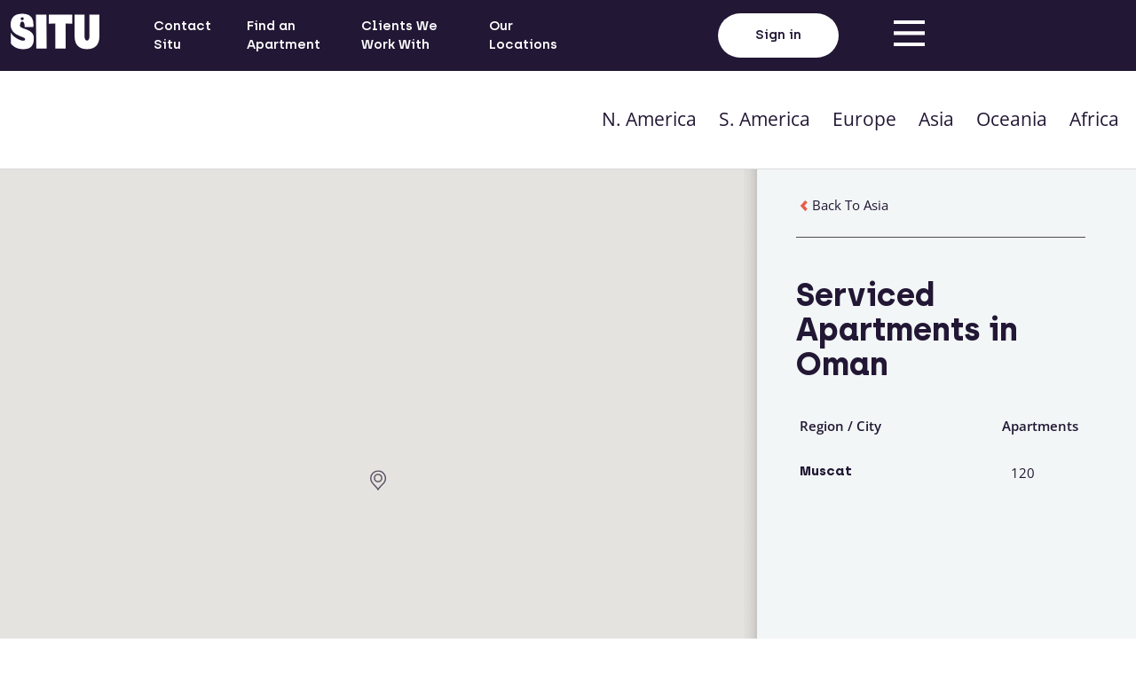

--- FILE ---
content_type: text/html; charset=utf-8
request_url: https://www.staysitu.com/our-locations/oman
body_size: 7309
content:
<!DOCTYPE html>
<html lang="en">
<head>
    <meta http-equiv="Content-Type" content="text/html; charset=utf-8" />
    <meta http-equiv="X-UA-Compatible" content="IE=edge,chrome=1">
    <meta name="viewport" content="width=device-width, minimum-scale=1.0, maximum-scale=1.0" />
    <meta name="description" content="">
    <meta name="p:domain_verify" content="460d223eef1d069edcd043282e8f5ce6" />
    <meta name="msvalidate.01" content="104C15BC50E79AAF47B1103420231572" />
    <meta name="google-site-verification" content="tc2aF1Mo8_Tg3SCRwo6X-dytElvaX_Whmn9yqV4ic2A" />
        <meta name="robots" content="noindex">
    <link rel="icon" href="/favicon.ico?v=6" />

    <title>Situ Worldwide Accommodation Specialists | Oman</title>

    
            <link href="/assets/css/app.css?v=226" rel="stylesheet" type="text/css" />
    
     
    <link rel="preconnect" href="https://www.googletagmanager.com">
    <link rel="preconnect" href="https://www.google.com">
    <link rel="preconnect" href="https://www.google.co.uk">
    <link rel="preconnect" href="https://fonts.gstatic.com">
    <link rel="preconnect" href="https://maps.googleapis.com">
    <link rel="preconnect" href="https://fonts.googleapis.com">
    <link rel="preconnect" href="https://fonts.gstatic.com" crossorigin>

    <script>window.lazyScript=function(){var a=[].slice.call(arguments);[].push.apply((window.lazyScripts=window.lazyScripts||[]), a);}</script>
    <script>lazyScript('https://www.google.com/recaptcha/api.js?render=6LclEsMZAAAAAOiqMNknnxlJBEeoq428cT2Mb4Fv');</script>    <!-- Google Tag Manager -->
<script>(function (w, d, s, l, i) {
    w[l] = w[l] || []; w[l].push({
        'gtm.start': new Date().getTime(), event: 'gtm.js'
    });
    lazyScript(function() {
    	var f = d.getElementsByTagName(s)[0],
        j = d.createElement(s), dl = l != 'dataLayer' ? '&l=' + l : ''; j.async = true; j.src =
            'https://www.googletagmanager.com/gtm.js?id=' + i + dl; f.parentNode.insertBefore(j, f);
    });
})(window, document, 'script', 'dataLayer', 'GTM-K45TG5');</script>
<!-- End Google Tag Manager -->
    <script>
	/* ----------------------------------------------------------------------------------------------------
	            IMPORTANT!
	            The code below requires a developer to install and setup.
	            Please do not simply copy/paste this onto your website.
	            ---------------------------------------------------------------------------------------------------- */
	 // Initiate Web Behaviour Tracking (this section MUST come prior any other dmPt calls)
	 // Do not change this
	 (function(w,d,u,t,o,c){w['dmtrackingobjectname']=o;c=d.createElement(t);c.async=1;c.src=u;t=d.getElementsByTagName
	 (t)[0];t.parentNode.insertBefore(c,t);w[o]=w[o]||function(){(w[o].q=w[o].q||[]).push(arguments);};
	 })(window, document, '//static.trackedweb.net/js/_dmptv4.js', 'script', 'dmPt');
	 window.dmPt('create', 'DM-0708459344-01', 'staysitu.com');
	 window.dmPt('track');
	 // window.dmPt("identify", "example@example.com");  // Hardcoded example, inject contact email address.
</script>
</head>
<body>
        <!-- Google Tag Manager (noscript) -->
<noscript><iframe src="https://www.googletagmanager.com/ns.html?id=GTM-K45TG5" height="0" width="0"
        style="display:none;visibility:hidden"></iframe></noscript>
<!-- End Google Tag Manager (noscript) -->
               <!--[if lt IE 9 ]>
    <div class="outdated-browser-alert">
        <p>You are using an <strong>outdated</strong> browser. Please <a href="http://browsehappy.com/" target="_blank">upgrade
            your browser</a> to improve your experience.</p>
    </div>
<![endif]-->

<header id="header" class="container-fluid">
        <div class="row">
        <div class="col-50 col-md-twothird" id="header-left">
            <a href="/"  aria-label="situ website"><svg id="SITU_Logo" data-name="Situ Logo" xmlns="http://www.w3.org/2000/svg" width="127.688" height="51.352" viewBox="0 0 127.688 51.352">
  <path id="Path_1" data-name="Path 1" d="M1088.743,613.334V600.073h-33.773v13.261l9.384-.551.049,36.522h14.86l-.049-36.522Z" transform="translate(-1000.116 -598.766)" fill="#fff"/>
  <path id="Path_2" data-name="Path 2" d="M1052.233,600.073h-15.147l.59,49.232h14.859Z" transform="translate(-1000.739 -598.766)" fill="#fff"/>
  <path id="Path_3" data-name="Path 3" d="M1112.277,600.073v29.6c0,5.522-1.241,7.83-3.45,7.864a.116.116,0,0,1-.022,0h-.015c-2.4.037-3.708-2.343-3.708-7.864v-29.6H1090.9l-.063,31.335c0,13.064,7.179,18.651,17.95,18.651,10.583,0,17.766-5.587,17.766-18.651V600.073Z" transform="translate(-998.868 -598.766)" fill="#fff"/>
  <path id="Path_4" data-name="Path 4" d="M1018.679,603.82a2.148,2.148,0,1,1-2.252,2.145,2.2,2.2,0,0,1,2.252-2.145m-3.35,12.255c.011-4.076,1.683-6.03,3.255-6.03,1.6,0,3.592,1.469,3.592,7.907l12.429.005c1.28-15.769-6.644-19.148-16.293-19.148-11.519,0-16.352,6.311-16.352,15.865,0,16.648,20.8,16.775,20.873,20.756.13,6.636-17.633-1.744-20.533-9.369a.928.928,0,0,0-.082-.2c-.088-.062-.093.2-.093.2v15.646c2.62,3.774,8.257,8.452,17.866,8.452,10,0,15.361-4.1,15.361-16.1,0-13.8-20.037-12.661-20.023-17.991" transform="translate(-1001.961 -598.81)" fill="#fff"/>
</svg>
</a>
                            <nav id="main-nav">
                                                                                                        <a href="#"  data-action="general-contact-popup" class="">Contact Situ</a>
                                                                                                                                                            <a data-action="search-popup" href="#" class="">Find an Apartment</a>
                                                                                                                            <a href="https://www.staysitu.com/who-we-work-with" class="">Clients We Work With</a>
                                                                                                <a href="https://www.staysitu.com/our-locations" class="last">Our Locations</a>
                                                            </nav>
                    </div>
        <div class="col-50 col-md-third" id="header-right"> 
                            <button type="button" class="btn btn-white"  data-csrf="2738b28583df006c99513deda0344da9d51357c0e8751a768ddcab263b20215fb75fc193796c5dc991e5cf46a7b586f37b6e52eef539d149dd7f51b4227cb1af" data-action="login-popup">Sign in</button>
                        <a
                id="header-popup"
                href="#"
                 aria-label="menu"
            >
                <span id="menu-open"><svg xmlns="http://www.w3.org/2000/svg" width="34.629" height="28.145" viewBox="0 0 34.629 28.145">
  <path id="Path_43" data-name="Path 43" d="M2313.149,598.964h34.629" transform="translate(-2313.149 -596.964)" fill="none" stroke="#fff" stroke-width="4"/>
  <path id="Path_44" data-name="Path 44" d="M2313.149,598.964h34.629" transform="translate(-2313.149 -585.034)" fill="none" stroke="#fff" stroke-width="4"/>
  <path id="Path_45" data-name="Path 45" d="M2313.149,598.964h34.629" transform="translate(-2313.149 -572.819)" fill="none" stroke="#fff" stroke-width="4"/>
</svg>
</span>
                <span id="menu-close"><svg xmlns="http://www.w3.org/2000/svg" width="30.143" height="30.213" viewBox="0 0 30.143 30.213">
  <path id="Path_43" data-name="Path 43" d="M2313.149,598.964h34.629" transform="translate(-1209.284 -2056.276) rotate(45)" fill="none" stroke="#ea5c48" stroke-linecap="round" stroke-width="4"/>
  <path id="Path_44" data-name="Path 44" d="M2313.149,598.964h34.629" transform="translate(-2056.346 1239.427) rotate(-45)" fill="none" stroke="#ea5c48" stroke-linecap="round" stroke-width="4"/>
</svg>
</span>
            </a>
        </div>
    </div>
    <div id="header-dropdown" class="closed">
        <div class="inner">
            <div class="container">
                                                                                                    <a href="#" data-action="general-contact-popup" class="btn btn-stone btn-noradius ">Contact Situ</a>
                                                                                                                                                            <a data-action="search-popup" href="#" class="btn btn-stone btn-noradius ">Find an Apartment</a>
                                                                                                                            <a href="https://www.staysitu.com/who-we-work-with" class="btn btn-stone btn-noradius ">Clients We Work With</a>
                                                                                                <a href="https://www.staysitu.com/our-locations" class="btn btn-stone btn-noradius last">Our Locations</a>
                                                            <div class="row">
                                            <div class="col-100 col-md-third">
                            <h2 class="title">Clients we work with.</h2>
                            <ul class="list">
                                                                    <li>
                                        <a href="https://www.staysitu.com/who-we-work-with/travel-management-companies"><img src="/assets/speed/images/icons/caret-right-coral.svg" alt="Travel Management Companies" />Travel Management Companies</a>
                                    </li>
                                                                    <li>
                                        <a href="https://www.staysitu.com/who-we-work-with/global-mobility-and-business-relocation"><img src="/assets/speed/images/icons/caret-right-coral.svg" alt="Global Mobility and Business Relocation" />Global Mobility and Business Relocation</a>
                                    </li>
                                                                    <li>
                                        <a href="https://www.staysitu.com/who-we-work-with/corporate-and-business-travel"><img src="/assets/speed/images/icons/caret-right-coral.svg" alt="Corporate and Business Travel" />Corporate and Business Travel</a>
                                    </li>
                                                                    <li>
                                        <a href="https://www.staysitu.com/who-we-work-with/construction-and-infrastructure"><img src="/assets/speed/images/icons/caret-right-coral.svg" alt="Construction and Contractors" />Construction and Contractors</a>
                                    </li>
                                                                    <li>
                                        <a href="https://www.staysitu.com/who-we-work-with/production-and-entertainment"><img src="/assets/speed/images/icons/caret-right-coral.svg" alt="Production and Entertainment" />Production and Entertainment</a>
                                    </li>
                                                                    <li>
                                        <a href="https://www.staysitu.com/who-we-work-with/our-accommodation-types"><img src="/assets/speed/images/icons/caret-right-coral.svg" alt="Our Accommodation Types – AHA!" />Our Accommodation Types – AHA!</a>
                                    </li>
                                                            </ul>
                        </div>
                    
                                            <div class="col-100 col-md-third">
                            <h2 class="title">Who we are.</h2>
                            <ul class="list">
                                                                    <li>
                                        <a href="https://www.staysitu.com/about-situ"><img src="/assets/speed/images/icons/caret-right-coral.svg" alt="About Situ" />About Situ</a>
                                    </li>
                                                                    <li>
                                        <a href="https://www.staysitu.com/about-situ/esg-and-sustainability"><img src="/assets/speed/images/icons/caret-right-coral.svg" alt="ESG and Sustainability" />ESG and Sustainability</a>
                                    </li>
                                                                    <li>
                                        <a href="https://www.staysitu.com/about-situ/frequently-asked-questions"><img src="/assets/speed/images/icons/caret-right-coral.svg" alt="FAQs" />FAQs</a>
                                    </li>
                                                                    <li>
                                        <a href="https://www.staysitu.com/blog/"><img src="/assets/speed/images/icons/caret-right-coral.svg" alt="Blog" />Blog</a>
                                    </li>
                                                                    <li>
                                        <a href="https://www.staysitu.com/about-situ/resources"><img src="/assets/speed/images/icons/caret-right-coral.svg" alt="Resources" />Resources</a>
                                    </li>
                                                                    <li>
                                        <a href="https://www.staysitu.com/xenia-expert-tech-platform"><img src="/assets/speed/images/icons/caret-right-coral.svg" alt="Xenia – More than a platform" />Xenia – More than a platform</a>
                                    </li>
                                                            </ul>
                        </div>
                    
                                            <div class="col-100 col-md-third">
                            <h2 class="title">Join us.</h2>
                            <ul class="list">
                                                                    <li>
                                        <a href="https://www.staysitu.com/about-situ/careers"><img src="/assets/speed/images/icons/caret-right-coral.svg" alt="Careers" />Careers</a>
                                    </li>
                                                                    <li>
                                        <a href="https://www.staysitu.com/situ-partners"><img src="/assets/speed/images/icons/caret-right-coral.svg" alt="Situ Accommodation Partners" />Situ Accommodation Partners</a>
                                    </li>
                                                                    <li>
                                        <a href="https://www.staysitu.com/get-in-touch"><img src="/assets/speed/images/icons/caret-right-coral.svg" alt="Get in Touch" />Get in Touch</a>
                                    </li>
                                                            </ul>
                        </div>
                                    </div>
            </div>
        </div>
    </div>
    </header>            <section id="location-header-top" class="hidden-xs">
        <div class="container-fluid">
            <div class="row">
                <nav class="continent-list col-sm-24">
                    <ul class="list-unstyled pull-right">
                                                    <li class=""><a href="https://www.staysitu.com/our-locations/continents/n-america">N. America</a></li>
                                                    <li class=""><a href="https://www.staysitu.com/our-locations/continents/s-america">S. America</a></li>
                                                    <li class=""><a href="https://www.staysitu.com/our-locations/continents/europe">Europe</a></li>
                                                    <li class=""><a href="https://www.staysitu.com/our-locations/continents/asia">Asia</a></li>
                                                    <li class=""><a href="https://www.staysitu.com/our-locations/continents/oceania">Oceania</a></li>
                                                    <li class=""><a href="https://www.staysitu.com/our-locations/continents/africa">Africa</a></li>
                                            </ul>
                </nav>
            </div>
        </div>
    </section>
    <section id="location-map-section" class="container-fluid">
        <div class="row">
            <div id="location-map" class="col-lg-16 col-md-15 col-sm-14 hidden-xs">

            </div>
            <div id="locations-list-container" class="col-lg-8 col-md-9 col-sm-10 col-xs-24">
                <div class="content">
                    <div>
                        <div class="top-location-return">
                            <a href="https://www.staysitu.com/our-locations/continents/asia"><span class="icon">
                                <img src="/assets/speed/images/icons/caret-left-coral.svg" width="8px" /></span>Back To Asia</a>
                        </div>
                        <div class="location-list-title">
                            <h1>Serviced Apartments in Oman</h1>
                        </div>
                        <div class="locations-list">
                                                            <table>
                                    <thead>
                                        <tr>
                                            <th>Region / City</th>
                                            <th>Apartments</th>
                                        </tr>
                                    </thead>
                                    <tbody>
                                                                                                                            <tr>
                                                <td><a href="https://www.staysitu.com/muscat/serviced-apartments"><h2>Muscat</h2></a></td>
                                                <td><a href="https://www.staysitu.com/muscat/serviced-apartments">120</a></td>
                                            </tr>
                                                                            </tbody>
                                </table>
                                                    </div>
                    </div>
                </div>
            </div>
        </div>
    </section>
        
        <footer id="footer">
    <div class="container">
        <div class="row">
            <div class="col-100 col-lg-third">
                <h4 class="footer__header">What we do</h4>
                <nav class="footer__column">
                                            <a class="footer__item-link archia-semibold" href="https://www.staysitu.com/who-we-work-with" class="open-sans-regular">Clients we work with</a>
                                            <a class="footer__item-link archia-semibold" href="https://www.staysitu.com/who-we-work-with/travel-management-companies" class="open-sans-regular">Travel management companies</a>
                                            <a class="footer__item-link archia-semibold" href="https://www.staysitu.com/who-we-work-with/global-mobility-and-business-relocation" class="open-sans-regular">Global mobility and relocation</a>
                                            <a class="footer__item-link archia-semibold" href="https://www.staysitu.com/who-we-work-with/corporate-and-business-travel" class="open-sans-regular">Corporate and business travel</a>
                                            <a class="footer__item-link archia-semibold" href="https://www.staysitu.com/who-we-work-with/construction-and-infrastructure" class="open-sans-regular">Construction and contractors</a>
                                            <a class="footer__item-link archia-semibold" href="https://www.staysitu.com/who-we-work-with/production-and-entertainment" class="open-sans-regular">Production and entertainment</a>
                                            <a class="footer__item-link archia-semibold" href="https://www.staysitu.com/who-we-work-with/our-accommodation-types" class="open-sans-regular">Our accommodation types – AHA!</a>
                                            <a class="footer__item-link archia-semibold" href="https://www.staysitu.com/get-in-touch" class="open-sans-regular">Get in touch</a>
                                            <a class="footer__item-link archia-semibold" href="https://www.staysitu.com/about-situ/resources" class="open-sans-regular">Resources</a>
                                    </nav>
            </div>
            <div class="col-100 col-lg-third">
                <h4 class="footer__header">Who are we?</h4>
                <nav class="footer__column">
                                            <a class="footer__item-link archia-semibold" href="https://www.staysitu.com/about-situ" class="open-sans-regular">About us</a>
                                            <a class="footer__item-link archia-semibold" href="https://www.staysitu.com/about-situ/esg-and-sustainability" class="open-sans-regular">ESG and sustainability</a>
                                            <a class="footer__item-link archia-semibold" href="https://www.staysitu.com/situ-partners" class="open-sans-regular">Situ Partners</a>
                                            <a class="footer__item-link archia-semibold" href="https://www.staysitu.com/about-situ/careers" class="open-sans-regular">Careers</a>
                                            <a class="footer__item-link archia-semibold" href="https://www.staysitu.com/about-situ/frequently-asked-questions" class="open-sans-regular">Frequently asked questions</a>
                                            <a class="footer__item-link archia-semibold" href="https://www.staysitu.com/about-situ/situ-accreditations-and-awards" class="open-sans-regular">Situ accreditations</a>
                                            <a class="footer__item-link archia-semibold" href="https://www.staysitu.com/blog/" class="open-sans-regular">Blog</a>
                                            <a class="footer__item-link archia-semibold" href="https://www.staysitu.com/about-situ/resources/all-webinars" class="open-sans-regular">Webinars</a>
                                            <a class="footer__item-link archia-semibold" href="https://www.staysitu.com/blog/case-studies/" class="open-sans-regular">Case studies</a>
                                    </nav>
            </div>
            <div class="col-100 col-lg-third">
                <h4 class="footer__header">Important information</h4>
                <nav class="footer__column">
                                            <a class="footer__item-link archia-semibold" href="https://www.staysitu.com/agency-terms-and-conditions" class="open-sans-regular">Agency terms & conditions</a>
                                            <a class="footer__item-link archia-semibold" href="https://www.staysitu.com/website-terms-of-use" class="open-sans-regular">Website terms of use</a>
                                            <a class="footer__item-link archia-semibold" href="https://www.staysitu.com/privacy-policy/our-privacy-policy-an-overview" class="open-sans-regular">Privacy policy</a>
                                            <a class="footer__item-link archia-semibold" href="https://www.staysitu.com/situ-in-house-guidelines" class="open-sans-regular">Situ in-house guidelines</a>
                                            <a class="footer__item-link archia-semibold" href="https://www.staysitu.com/code-of-conduct" class="open-sans-regular">Code of conduct</a>
                                    </nav>
            </div>
        </div>
    </div>
</footer>
        <section id="footersearch" data-lazy-style="background-image: url('/assets/speed/images/global/footer-search-bg.jpg');">
    <div class="container">
        <div class="footersearch__content">
            <a href="/" title="Situ">
                <svg id="SITU_Logo" data-name="Situ Logo" xmlns="http://www.w3.org/2000/svg" width="127.688" height="51.352" viewBox="0 0 127.688 51.352">
  <path id="Path_1" data-name="Path 1" d="M1088.743,613.334V600.073h-33.773v13.261l9.384-.551.049,36.522h14.86l-.049-36.522Z" transform="translate(-1000.116 -598.766)" fill="#fff"/>
  <path id="Path_2" data-name="Path 2" d="M1052.233,600.073h-15.147l.59,49.232h14.859Z" transform="translate(-1000.739 -598.766)" fill="#fff"/>
  <path id="Path_3" data-name="Path 3" d="M1112.277,600.073v29.6c0,5.522-1.241,7.83-3.45,7.864a.116.116,0,0,1-.022,0h-.015c-2.4.037-3.708-2.343-3.708-7.864v-29.6H1090.9l-.063,31.335c0,13.064,7.179,18.651,17.95,18.651,10.583,0,17.766-5.587,17.766-18.651V600.073Z" transform="translate(-998.868 -598.766)" fill="#fff"/>
  <path id="Path_4" data-name="Path 4" d="M1018.679,603.82a2.148,2.148,0,1,1-2.252,2.145,2.2,2.2,0,0,1,2.252-2.145m-3.35,12.255c.011-4.076,1.683-6.03,3.255-6.03,1.6,0,3.592,1.469,3.592,7.907l12.429.005c1.28-15.769-6.644-19.148-16.293-19.148-11.519,0-16.352,6.311-16.352,15.865,0,16.648,20.8,16.775,20.873,20.756.13,6.636-17.633-1.744-20.533-9.369a.928.928,0,0,0-.082-.2c-.088-.062-.093.2-.093.2v15.646c2.62,3.774,8.257,8.452,17.866,8.452,10,0,15.361-4.1,15.361-16.1,0-13.8-20.037-12.661-20.023-17.991" transform="translate(-1001.961 -598.81)" fill="#fff"/>
</svg>
            </a>

            <div id="footersearch__contact-details">
                <div class="footersearch__contact-tel archia-semibold"><a class="archia-semibold" href="tel:+44(0)1392690079">+44 (0)1392 690 079</a> / <a class="archia-semibold" href="/cdn-cgi/l/email-protection#ee868b828281ae9d9a8f979d879a9bc08d8183"><span class="__cf_email__" data-cfemail="355d5059595a754641544c465c41401b565a58">[email&#160;protected]</span></a></div>
                <p class="footersearch__contact-text archia-semibold">Our team is here to help, 24/7</p>
            </div>

            <a href="#" class="btn btn-coral" data-action="general-contact-popup">Contact Situ</a>
        </div>
        <form autocomplete="off" class="search__bar" data-location-url="/locations/find-by-place.json">
    <div class="search__bar-inner">
        <div class="search__bar-location location-input">
            <div class="input input-group left">
                <span class="icon left">
                    <svg xmlns="http://www.w3.org/2000/svg" width="18.777" height="23.318" viewBox="0 0 18.777 23.318"><path d="M821.642,178.076a8.388,8.388,0,0,0-8.388,8.388c0,.023,0,.046,0,.069s0,.03,0,.045c0,6.348,6.853,8.512,8.344,12.816,1.039-2.861,4.391-4.777,6.524-7.6a8.388,8.388,0,0,0-6.479-13.715m0,3.827a4.216,4.216,0,1,1-4.216,4.186,4.177,4.177,0,0,1,4.216-4.186" transform="translate(-812.254 -177.076)" fill="none" stroke="#221734" stroke-linejoin="round" stroke-width="2"/></svg>                </span>
                <input
                    placeholder="New York City, NY, USA"
                    type="text"
                    class="form-control search__bar-location-input typeahead-vanilla"
                    name="placename"
                />
                <input class="situ_location_input" type="hidden" value="">
                <input class="placeid_input" type="hidden" value="">
            </div>
        </div>

        <div class="select-group">
            <div class="input-group right left">
                <input
                    class="form-control search__bar-accomodation"
                    placeholder="Select Size"
                    value="Any Size"
                    type="text"
                />
                <input
                    value="-1"
                    type="hidden"
                    name="beds"
                />
                <span class="icon left">
                    <img src="/assets/speed/images/icons/bed.svg" />
                </span>
                <span class="icon right">
                    <img src="/assets/speed/images/icons/chevron-down-stone.svg" />
                </span>
            </div>
            <ul class="options">
                <li class="selected"><a href="#" value="-1">Any Size</a></li>
                <li ><a href="#" value="0">Studio</a></li>
                <li ><a href="#" value="1">1 Bedroom</a></li>
                <li ><a href="#" value="2">2 Bedroom</a></li>
                <li ><a href="#" value="3">3+ Bedroom</a></li>
            </ul>
        </div>

        <div class="search__divider"></div>

        <div  class="dates-input-group daterange-picker">
            <div class="input-group left"><input class="from" name="from"  readonly autocomplete="off" placeholder="From"/><span class="icon left"><img  src="/assets/speed/images/icons/calendar.svg" /></span></div>
            <div class="arrow"><img  src="/assets/speed/images/icons/arrow.svg" /></div>
            <div class="input-group left"><input class="to" name="to" readonly autocomplete="off" placeholder="To"/><span class="icon left"><img  src="/assets/speed/images/icons/calendar.svg" /></span></div>
        </div> 
        <div class="search__bar-buttons">
            <button
                type="submit"
                class="search__bar-submit search__bar-submit--search btn btn-round btn-coral"
                title="Search"
            >
                <span class="text">search</span>
                <span class="icon">
                                            <svg xmlns="http://www.w3.org/2000/svg" width="41.721" height="41.721" viewBox="0 0 41.721 41.721"><circle cx="20.86" cy="20.86" r="20.86" fill="#ea5c48"/><path d="M18.844,5.264v.895H3.816v.184A6.668,6.668,0,0,1,9.79,11.159l-.763.264C8.238,8.264,4.9,6.342,0,6.079V5.342C4.9,5.079,8.238,3.158,9.027,0L9.79.263A6.667,6.667,0,0,1,3.816,5.079v.184Z" transform="translate(30.282 27.26) rotate(-180)" fill="#fff" stroke="#fff" stroke-width="1"/></svg>                    
                                    </span>
            </button>
            <div class="lds-ring"><div></div><div></div><div></div><div></div></div>
        </div>
    </div>
</form>       <div class="row">
            <div class="col-30">
                <div id="footer-address">
                    <div class="offset">
                    Unit 3, Ulysses House,<br/>
                    Ulysses Park, Heron Rd,<br/>
                    Exeter<br/>
                    EX2 7PH<br/>
                </div>
                    <div class="title-popover what3words" data-title="This is our What3Words location"><img src="/assets/speed/images/what3words.svg" alt="what3words"  class="what3words-icon"/></div><a target="_blank" href="https://what3words.com/assure.unless.cloth" rel="nofollow">assure.unless.cloth</a>
                </div>
                <div id="what3words-footer">
                    <img src="/assets/speed/images/what3words.svg" alt="what3words" class="what3words-icon"/><a target="_blank" href="https://what3words.com/assure.unless.cloth" rel="nofollow">Partnered with what3words</a>
                </div>
            </div>
            <div class="col" id="social-footer">
                                    <a href="https://www.facebook.com/SITU.living.ltd" target="_blank" rel="nofollow" aria-label="facebook"><img src="/assets/speed/images/icons/social/fb.png" alt="facebook" /></a>
                                                    <a href="https://www.instagram.com/lifeatsitu/" target="_blank" rel="nofollow" aria-label="instagramm"><img src="/assets/speed/images/icons/social/ig.png" alt="instagramm" /></a>
                                                    <a href="https://www.linkedin.com/company/situ/" target="_blank" rel="nofollow" aria-label="linkedin"><img src="/assets/speed/images/icons/social/linkedin.png" alt="linkedin" /></a>
                                 
				                    <a href="https://www.youtube.com/channel/UC79XwiFPyfQoTakM37fM5Wg" target="_blank" rel="nofollow" aria-label="youtube"><img src="/assets/speed/images/icons/social/youtube.png" alt="youtube" /></a>
                            </div>
        </div>
    </div>
    <div class="overlay"></div>
</section>
            <script data-cfasync="false" src="/cdn-cgi/scripts/5c5dd728/cloudflare-static/email-decode.min.js"></script><script>
    window.appConfig = {"cdn_url":"https:\/\/cdn.staysitu.com\/image\/","api":{"base_url":"https:\/\/www.staysitu.com\/api"},"disable_promotable_buildings":false,"live_bookings":{"base_url":"https:\/\/booking.staysitu.com","success_url":"https:\/\/www.staysitu.com\/booking\/thankyou","edit_url":"https:\/\/www.staysitu.com:443\/our-locations\/oman"},"static_urls":{"Model_Page_Contact":"https:\/\/www.staysitu.com\/enquire"},"recaptcha":{"site_key":"6LclEsMZAAAAAOiqMNknnxlJBEeoq428cT2Mb4Fv"},"googlemap":{"site_key":"AIzaSyAcdxosE93kmOk1o3uptkPWyDhixJn2UQo"},"csrfToken":"2738b28583df006c99513deda0344da9d51357c0e8751a768ddcab263b20215fb75fc193796c5dc991e5cf46a7b586f37b6e52eef539d149dd7f51b4227cb1af"};
    const monthNames=["Jan","Feb","Mar","Apr","May","Jun","Jul","Aug","Sep","Oct","Nov","Dec"];Date.prototype.yyyymmdd=function(t=""){var e=this.getMonth()+1,a=this.getDate();return[this.getFullYear(),(e>9?"":"0")+e,(a>9?"":"0")+a].join(t)},Date.prototype.userReadable=function(){var t=this.getMonth(),e=this.getDate();return[(e>9?"":"0")+e,monthNames[t],this.getFullYear()].join(" ")};  
</script>
<script src="/assets/speed/js/components/cookie.js?v=224"></script>                <script src="/assets/js/vendor.js?v=224"></script>
        <script src="/assets/js/app.js?v=224"></script>
        <script src="/assets/speed/js/components/lazy-loader.js?v=224" async defer></script>
        <script src="/assets/speed/js/components/dropdown-select.js?v=224" async defer></script>
        <script src="/assets/speed/js/components/dropdown.js?v=224" async defer></script>
        <script src="/assets/speed/js/components/date-range-picker.js?v=224" async defer></script>
        <script src="/assets/speed/js/components/typeahead.js?v=224" async defer></script>
        <script src="/assets/speed/js/components/popups.js?v=224" async defer></script>
        <script src="/assets/speed/js/components/search-bar.js?v=224" async defer></script>
        <script src="/assets/speed/js/components/header-popup.js?v=224" async defer></script>
        <script src="/assets/speed/js/components/copy-date-field.js?v=224" async defer></script>
                    <script src="/assets/speed/js/components/exit-popup.js?v=224" async defer></script>
            
        <script
  src="https://code.jquery.com/jquery-3.7.1.slim.min.js"
  integrity="sha256-kmHvs0B+OpCW5GVHUNjv9rOmY0IvSIRcf7zGUDTDQM8="
  crossorigin="anonymous"></script>
        <script>

            $(window).on('load',function () {
                new GoogleMap('#location-map', { 
                    disableDefaultUI: true,
                    zoomControl: true,
                    scrollwheel: false,
                    center: { lat : 52 , lng : 0},
                    zoom : 10
                }, function(map) {
                    var bounds = new google.maps.LatLngBounds();    
                    var markers = [];
                
                var parentPosition = {"lat":21.4735329,"lng":55.975413,"northeast":{"lat":26.547800060691,"lng":60.304000031051},"southwest":{"lat":16.45719994426,"lng":51.999999827912}};
                                                                                                markers[0] = {
                            coord: {
                                lat: 23.5880307,
                                lng: 58.3828717
                            },
                            url: "https:\/\/www.staysitu.com\/muscat\/serviced-apartments",
                            title: "Muscat",
                        };
                                                            

                
                if (!!parentPosition && !!parentPosition.northeast) {
                    bounds.extend({ lat: parentPosition.northeast.lat, lng: parentPosition.northeast.lng });
                }

                if (!!parentPosition && !!parentPosition.southwest) {
                    bounds.extend({ lat: parentPosition.southwest.lat, lng: parentPosition.southwest.lng });
                }

                for (var i = 0; i < markers.length; i++) {
                    bounds.extend(markers[i].coord);

                    var options = {
                        lat: markers[i].coord.lat,
                        lng: markers[i].coord.lng,
                        map: map.map,
                        attributes: {},
                        content: "<a href='"+markers[i].url+"' title='"+markers[i].title+"'><span class='icon'><img src='/assets/speed/images/icons/pin-outline.svg' width='20px' /></span></a>",
                        position_x:'center',
                        position_y:'bottom'
                    }
                    var marker = new CustomMapMarker(options);
                    map.markers.push(marker);
                }
                }); 
            });
    </script>

</body>
</html>


--- FILE ---
content_type: text/css
request_url: https://www.staysitu.com/assets/css/app.css?v=226
body_size: 64656
content:
.mfp-bg{z-index:1042;overflow:hidden;background:#0b0b0b}.mfp-bg,.mfp-wrap{top:0;left:0;width:100%;height:100%;position:fixed}.mfp-wrap{z-index:1043;outline:none!important;-webkit-backface-visibility:hidden}.mfp-container{text-align:center;position:absolute;width:100%;height:100%;left:0;top:0;padding:0 8px;box-sizing:border-box}.mfp-container:before{content:"";display:inline-block;height:100%;vertical-align:middle}.mfp-align-top .mfp-container:before{display:none}.mfp-content{position:relative;display:inline-block;vertical-align:middle;margin:0 auto;text-align:left;z-index:1045}.mfp-ajax-holder .mfp-content,.mfp-inline-holder .mfp-content{width:100%;cursor:auto}.mfp-ajax-cur{cursor:progress}.mfp-zoom-out-cur,.mfp-zoom-out-cur .mfp-image-holder .mfp-close{cursor:-moz-zoom-out;cursor:-webkit-zoom-out;cursor:zoom-out}.mfp-zoom{cursor:pointer;cursor:-webkit-zoom-in;cursor:-moz-zoom-in;cursor:zoom-in}.mfp-auto-cursor .mfp-content{cursor:auto}.mfp-arrow,.mfp-close,.mfp-counter,.mfp-preloader{-webkit-user-select:none;-moz-user-select:none;user-select:none}.mfp-loading.mfp-figure{display:none}.mfp-hide{display:none!important}.mfp-preloader{color:#ccc;position:absolute;top:50%;width:auto;text-align:center;margin-top:-.8em;left:8px;right:8px;z-index:1044}.mfp-preloader a{color:#ccc}.mfp-preloader a:hover{color:#fff}.mfp-s-error .mfp-content,.mfp-s-ready .mfp-preloader{display:none}button.mfp-arrow,button.mfp-close{overflow:visible;cursor:pointer;background:rgba(0,0,0,0);border:0;-webkit-appearance:none;display:block;outline:none;padding:0;z-index:1046;box-shadow:none;touch-action:manipulation}button::-moz-focus-inner{padding:0;border:0}.mfp-close{width:44px;height:44px;line-height:44px;position:absolute;right:0;top:0;text-decoration:none;text-align:center;opacity:.65;padding:0 0 18px 10px;color:#fff;font-style:normal;font-size:28px;font-family:Arial,Baskerville,monospace}.mfp-close:focus,.mfp-close:hover{opacity:1}.mfp-close:active{top:1px}.mfp-close-btn-in .mfp-close{color:#333}.mfp-iframe-holder .mfp-close,.mfp-image-holder .mfp-close{color:#fff;right:-6px;text-align:right;padding-right:6px;width:100%}.mfp-counter{position:absolute;top:0;right:0;color:#ccc;font-size:12px;line-height:18px;white-space:nowrap}.mfp-arrow{position:absolute;opacity:.65;top:50%;margin:-55px 0 0;padding:0;width:90px;height:110px;-webkit-tap-highlight-color:rgba(0,0,0,0)}.mfp-arrow:active{margin-top:-54px}.mfp-arrow:focus,.mfp-arrow:hover{opacity:1}.mfp-arrow:after,.mfp-arrow:before{content:"";display:block;width:0;height:0;position:absolute;left:0;top:0;margin-top:35px;margin-left:35px;border:inset rgba(0,0,0,0)}.mfp-arrow:after{border-top-width:13px;border-bottom-width:13px;top:8px}.mfp-arrow:before{border-top-width:21px;border-bottom-width:21px;opacity:.7}.mfp-arrow-left{left:0}.mfp-arrow-left:after{border-right:17px solid #fff;margin-left:31px}.mfp-arrow-left:before{margin-left:25px;border-right:27px solid #3f3f3f}.mfp-arrow-right{right:0}.mfp-arrow-right:after{border-left:17px solid #fff;margin-left:39px}.mfp-arrow-right:before{border-left:27px solid #3f3f3f}.mfp-iframe-holder{padding-top:40px;padding-bottom:40px}.mfp-iframe-holder .mfp-content{line-height:0;width:100%;max-width:900px}.mfp-iframe-holder .mfp-close{top:-40px}.mfp-iframe-scaler{width:100%;height:0;overflow:hidden;padding-top:56.25%}.mfp-iframe-scaler iframe{position:absolute;display:block;top:0;left:0;width:100%;height:100%;box-shadow:0 0 8px rgba(0,0,0,.6);background:#000}img.mfp-img{width:auto;max-width:100%;height:auto;display:block;box-sizing:border-box;padding:40px 0;margin:0 auto}.mfp-figure,img.mfp-img{line-height:0}.mfp-figure:after{content:"";position:absolute;left:0;top:40px;bottom:40px;display:block;right:0;width:auto;height:auto;z-index:-1;box-shadow:0 0 8px rgba(0,0,0,.6);background:#444}.mfp-figure small{color:#bdbdbd;display:block;font-size:12px;line-height:14px}.mfp-figure figure{margin:0}.mfp-bottom-bar{margin-top:-36px;position:absolute;top:100%;left:0;width:100%;cursor:auto}.mfp-title{text-align:left;line-height:18px;color:#f3f3f3;word-wrap:break-word;padding-right:36px}.mfp-image-holder .mfp-content{max-width:100%}.mfp-gallery .mfp-image-holder .mfp-figure{cursor:pointer}@media screen and (max-height:300px),screen and (max-width:800px) and (orientation:landscape){.mfp-img-mobile .mfp-image-holder{padding-left:0;padding-right:0}.mfp-img-mobile img.mfp-img{padding:0}.mfp-img-mobile .mfp-figure:after{top:0;bottom:0}.mfp-img-mobile .mfp-figure small{display:inline;margin-left:5px}.mfp-img-mobile .mfp-bottom-bar{background:rgba(0,0,0,.6);bottom:0;margin:0;top:auto;padding:3px 5px;position:fixed;box-sizing:border-box}.mfp-img-mobile .mfp-bottom-bar:empty{padding:0}.mfp-img-mobile .mfp-counter{right:5px;top:3px}.mfp-img-mobile .mfp-close{top:0;right:0;width:35px;height:35px;line-height:35px;background:rgba(0,0,0,.6);position:fixed;text-align:center;padding:0}}@media (max-width:900px){.mfp-arrow{-webkit-transform:scale(.75);transform:scale(.75)}.mfp-arrow-left{-webkit-transform-origin:0;transform-origin:0}.mfp-arrow-right{-webkit-transform-origin:100%;transform-origin:100%}.mfp-container{padding-left:6px;padding-right:6px}}.pika-single{z-index:9999;display:block;position:relative;color:#333;background:#fff;border:1px solid;border-color:#ccc #ccc #bbb;font-family:Helvetica Neue,Helvetica,Arial,sans-serif}.pika-single:after,.pika-single:before{content:" ";display:table}.pika-single:after{clear:both}.pika-single.is-hidden{display:none}.pika-single.is-bound{position:absolute;box-shadow:0 5px 15px -5px rgba(0,0,0,.5)}.pika-lendar{float:left;width:240px;margin:8px}.pika-title{position:relative;text-align:center}.pika-label{display:inline-block;position:relative;z-index:9999;overflow:hidden;margin:0;padding:5px 3px;font-size:14px;line-height:20px;font-weight:700;background-color:#fff}.pika-title select{cursor:pointer;position:absolute;z-index:9998;margin:0;left:0;top:5px;opacity:0}.pika-next,.pika-prev{display:block;cursor:pointer;position:relative;outline:none;border:0;padding:0;width:20px;height:30px;text-indent:20px;white-space:nowrap;overflow:hidden;background-color:rgba(0,0,0,0);background-position:50%;background-repeat:no-repeat;background-size:75% 75%;opacity:.5}.pika-next:hover,.pika-prev:hover{opacity:1}.is-rtl .pika-next,.pika-prev{float:left;background-image:url("[data-uri]")}.is-rtl .pika-prev,.pika-next{float:right;background-image:url("[data-uri]")}.pika-next.is-disabled,.pika-prev.is-disabled{cursor:default;opacity:.2}.pika-select{display:inline-block}.pika-table{width:100%;border-collapse:collapse;border-spacing:0;border:0}.pika-table td,.pika-table th{width:14.285714285714286%;padding:0}.pika-table th{color:#999;font-size:12px;line-height:25px;font-weight:700;text-align:center}.pika-button{cursor:pointer;display:block;box-sizing:border-box;-moz-box-sizing:border-box;outline:none;border:0;margin:0;width:100%;padding:5px;color:#666;font-size:12px;line-height:15px;text-align:right;background:#f5f5f5;height:auto}.pika-week{font-size:11px;color:#999}.is-today .pika-button{color:#3af;font-weight:700}.has-event .pika-button,.is-selected .pika-button{color:#fff;font-weight:700;background:#3af;box-shadow:inset 0 1px 3px #178fe5;border-radius:3px}.has-event .pika-button{background:#005da9;box-shadow:inset 0 1px 3px #0076c9}.is-disabled .pika-button,.is-inrange .pika-button{background:#d5e9f7}.is-startrange .pika-button{color:#fff;background:#6cb31d;box-shadow:none;border-radius:3px}.is-endrange .pika-button{color:#fff;background:#3af;box-shadow:none;border-radius:3px}.is-disabled .pika-button{pointer-events:none;cursor:default;color:#999;opacity:.3}.is-outside-current-month .pika-button{color:#999;opacity:.3}.is-selection-disabled{pointer-events:none;cursor:default}.pika-button:hover,.pika-row.pick-whole-week:hover .pika-button{color:#fff;background:#ff8000;box-shadow:none;border-radius:3px}.pika-table abbr{border-bottom:none;cursor:help}.pswp{display:none;position:absolute;width:100%;height:100%;left:0;top:0;overflow:hidden;-ms-touch-action:none;touch-action:none;z-index:1500;-webkit-text-size-adjust:100%;-webkit-backface-visibility:hidden;outline:none}.pswp *{-webkit-box-sizing:border-box;box-sizing:border-box}.pswp img{max-width:none}.pswp--animate_opacity{opacity:.001;will-change:opacity;-webkit-transition:opacity 333ms cubic-bezier(.4,0,.22,1);transition:opacity 333ms cubic-bezier(.4,0,.22,1)}.pswp--open{display:block}.pswp--zoom-allowed .pswp__img{cursor:-webkit-zoom-in;cursor:-moz-zoom-in;cursor:zoom-in}.pswp--zoomed-in .pswp__img{cursor:-webkit-grab;cursor:-moz-grab;cursor:grab}.pswp--dragging .pswp__img{cursor:-webkit-grabbing;cursor:-moz-grabbing;cursor:grabbing}.pswp__bg{background:#000;opacity:0;-webkit-transform:translateZ(0);transform:translateZ(0);-webkit-backface-visibility:hidden}.pswp__bg,.pswp__scroll-wrap{position:absolute;left:0;top:0;width:100%;height:100%}.pswp__scroll-wrap{overflow:hidden}.pswp__container,.pswp__zoom-wrap{-ms-touch-action:none;touch-action:none;position:absolute;left:0;right:0;top:0;bottom:0}.pswp__container,.pswp__img{-webkit-user-select:none;-moz-user-select:none;-ms-user-select:none;user-select:none;-webkit-tap-highlight-color:transparent;-webkit-touch-callout:none}.pswp__zoom-wrap{position:absolute;width:100%;-webkit-transform-origin:left top;-ms-transform-origin:left top;transform-origin:left top;-webkit-transition:-webkit-transform 333ms cubic-bezier(.4,0,.22,1);transition:transform 333ms cubic-bezier(.4,0,.22,1)}.pswp__bg{will-change:opacity;-webkit-transition:opacity 333ms cubic-bezier(.4,0,.22,1);transition:opacity 333ms cubic-bezier(.4,0,.22,1)}.pswp--animated-in .pswp__bg,.pswp--animated-in .pswp__zoom-wrap{-webkit-transition:none;transition:none}.pswp__container,.pswp__zoom-wrap{-webkit-backface-visibility:hidden}.pswp__item{right:0;bottom:0;overflow:hidden}.pswp__img,.pswp__item{position:absolute;left:0;top:0}.pswp__img{width:auto;height:auto}.pswp__img--placeholder{-webkit-backface-visibility:hidden}.pswp__img--placeholder--blank{background:#222}.pswp--ie .pswp__img{width:100%!important;height:auto!important;left:0;top:0}.pswp__error-msg{position:absolute;left:0;top:50%;width:100%;text-align:center;font-size:14px;line-height:16px;margin-top:-8px;color:#ccc}.pswp__error-msg a{color:#ccc;text-decoration:underline}.pswp__button{width:44px;height:44px;position:relative;cursor:pointer;overflow:visible;-webkit-appearance:none;display:block;border:0;padding:0;margin:0;float:right;opacity:.75;-webkit-transition:opacity .2s;transition:opacity .2s;-webkit-box-shadow:none;box-shadow:none}.pswp__button:focus,.pswp__button:hover{opacity:1}.pswp__button:active{outline:none;opacity:.9}.pswp__button::-moz-focus-inner{padding:0;border:0}.pswp__ui--over-close .pswp__button--close{opacity:1}.pswp__button,.pswp__button--arrow--left:before,.pswp__button--arrow--right:before{background:url(../images/vendor/photoswipe/dist/default-skin/default-skin.png?e3f799c6) 0 0 no-repeat;background-size:264px 88px;width:44px;height:44px}@media (-webkit-min-device-pixel-ratio:1.1),(-webkit-min-device-pixel-ratio:1.09375),(min-resolution:1.1dppx),(min-resolution:105dpi){.pswp--svg .pswp__button,.pswp--svg .pswp__button--arrow--left:before,.pswp--svg .pswp__button--arrow--right:before{background-image:url(../images/vendor/photoswipe/dist/default-skin/default-skin.svg?b257fa9c)}.pswp--svg .pswp__button--arrow--left,.pswp--svg .pswp__button--arrow--right{background:none}}.pswp__button--close{background-position:0 -44px}.pswp__button--share{background-position:-44px -44px}.pswp__button--fs{display:none}.pswp--supports-fs .pswp__button--fs{display:block}.pswp--fs .pswp__button--fs{background-position:-44px 0}.pswp__button--zoom{display:none;background-position:-88px 0}.pswp--zoom-allowed .pswp__button--zoom{display:block}.pswp--zoomed-in .pswp__button--zoom{background-position:-132px 0}.pswp--touch .pswp__button--arrow--left,.pswp--touch .pswp__button--arrow--right{visibility:hidden}.pswp__button--arrow--left,.pswp__button--arrow--right{background:none;top:50%;margin-top:-50px;width:70px;height:100px;position:absolute}.pswp__button--arrow--left{left:0}.pswp__button--arrow--right{right:0}.pswp__button--arrow--left:before,.pswp__button--arrow--right:before{background-color:rgba(0,0,0,.3);height:30px;width:32px}.pswp__button--arrow--left:before{left:6px;background-position:-138px -44px}.pswp__button--arrow--right:before{right:6px;background-position:-94px -44px}.pswp__counter,.pswp__share-modal{-webkit-user-select:none;-moz-user-select:none;-ms-user-select:none;user-select:none}.pswp__share-modal{display:block;background:rgba(0,0,0,.5);width:100%;height:100%;top:0;left:0;padding:10px;position:absolute;z-index:1600;opacity:0;-webkit-transition:opacity .25s ease-out;transition:opacity .25s ease-out;-webkit-backface-visibility:hidden;will-change:opacity}.pswp__share-modal--hidden{display:none}.pswp__share-tooltip{z-index:1620;position:absolute;background:#fff;top:56px;border-radius:2px;display:block;width:auto;right:44px;-webkit-box-shadow:0 2px 5px rgba(0,0,0,.25);box-shadow:0 2px 5px rgba(0,0,0,.25);-webkit-transform:translateY(6px);-ms-transform:translateY(6px);transform:translateY(6px);-webkit-transition:-webkit-transform .25s;transition:transform .25s;-webkit-backface-visibility:hidden;will-change:transform}.pswp__share-tooltip a{display:block;padding:8px 12px;font-size:14px;line-height:18px}.pswp__share-tooltip a,.pswp__share-tooltip a:hover{color:#000;text-decoration:none}.pswp__share-tooltip a:first-child{border-radius:2px 2px 0 0}.pswp__share-tooltip a:last-child{border-radius:0 0 2px 2px}.pswp__share-modal--fade-in{opacity:1}.pswp__share-modal--fade-in .pswp__share-tooltip{-webkit-transform:translateY(0);-ms-transform:translateY(0);transform:translateY(0)}.pswp--touch .pswp__share-tooltip a{padding:16px 12px}a.pswp__share--facebook:before{content:"";display:block;width:0;height:0;position:absolute;top:-12px;right:15px;border:6px solid rgba(0,0,0,0);border-bottom-color:#fff;-webkit-pointer-events:none;-moz-pointer-events:none;pointer-events:none}a.pswp__share--facebook:hover{background:#3e5c9a;color:#fff}a.pswp__share--facebook:hover:before{border-bottom-color:#3e5c9a}a.pswp__share--twitter:hover{background:#55acee;color:#fff}a.pswp__share--pinterest:hover{background:#ccc;color:#ce272d}a.pswp__share--download:hover{background:#ddd}.pswp__counter{position:absolute;left:0;top:0;height:44px;font-size:13px;line-height:44px;color:#fff;opacity:.75;padding:0 10px}.pswp__caption{position:absolute;left:0;bottom:0;width:100%;min-height:44px}.pswp__caption small{font-size:11px;color:#bbb}.pswp__caption__center{text-align:left;max-width:420px;margin:0 auto;font-size:13px;padding:10px;line-height:20px;color:#ccc}.pswp__caption--empty{display:none}.pswp__caption--fake{visibility:hidden}.pswp__preloader{width:44px;height:44px;position:absolute;top:0;left:50%;margin-left:-22px;opacity:0;-webkit-transition:opacity .25s ease-out;transition:opacity .25s ease-out;will-change:opacity;direction:ltr}.pswp__preloader__icn{width:20px;height:20px;margin:12px}.pswp__preloader--active{opacity:1}.pswp__preloader--active .pswp__preloader__icn{background:url(../images/vendor/photoswipe/dist/default-skin/preloader.gif?e34aafbb) 0 0 no-repeat}.pswp--css_animation .pswp__preloader--active{opacity:1}.pswp--css_animation .pswp__preloader--active .pswp__preloader__icn{-webkit-animation:clockwise .5s linear infinite;animation:clockwise .5s linear infinite}.pswp--css_animation .pswp__preloader--active .pswp__preloader__donut{-webkit-animation:donut-rotate 1s cubic-bezier(.4,0,.22,1) infinite;animation:donut-rotate 1s cubic-bezier(.4,0,.22,1) infinite}.pswp--css_animation .pswp__preloader__icn{background:none;opacity:.75;width:14px;height:14px;position:absolute;left:15px;top:15px;margin:0}.pswp--css_animation .pswp__preloader__cut{position:relative;width:7px;height:14px;overflow:hidden}.pswp--css_animation .pswp__preloader__donut{-webkit-box-sizing:border-box;box-sizing:border-box;width:14px;height:14px;border-radius:50%;border-color:#fff #fff rgba(0,0,0,0) rgba(0,0,0,0);border-style:solid;border-width:2px;position:absolute;top:0;left:0;background:none;margin:0}@media screen and (max-width:1024px){.pswp__preloader{position:relative;left:auto;top:auto;margin:0;float:right}}@-webkit-keyframes clockwise{0%{-webkit-transform:rotate(0deg);transform:rotate(0deg)}to{-webkit-transform:rotate(1turn);transform:rotate(1turn)}}@keyframes clockwise{0%{-webkit-transform:rotate(0deg);transform:rotate(0deg)}to{-webkit-transform:rotate(1turn);transform:rotate(1turn)}}@-webkit-keyframes donut-rotate{0%{-webkit-transform:rotate(0);transform:rotate(0)}50%{-webkit-transform:rotate(-140deg);transform:rotate(-140deg)}to{-webkit-transform:rotate(0);transform:rotate(0)}}@keyframes donut-rotate{0%{-webkit-transform:rotate(0);transform:rotate(0)}50%{-webkit-transform:rotate(-140deg);transform:rotate(-140deg)}to{-webkit-transform:rotate(0);transform:rotate(0)}}.pswp__ui{-webkit-font-smoothing:auto;visibility:visible;opacity:1;z-index:1550}.pswp__top-bar{position:absolute;left:0;top:0;height:44px;width:100%}.pswp--has_mouse .pswp__button--arrow--left,.pswp--has_mouse .pswp__button--arrow--right,.pswp__caption,.pswp__top-bar{-webkit-backface-visibility:hidden;will-change:opacity;-webkit-transition:opacity 333ms cubic-bezier(.4,0,.22,1);transition:opacity 333ms cubic-bezier(.4,0,.22,1)}.pswp--has_mouse .pswp__button--arrow--left,.pswp--has_mouse .pswp__button--arrow--right{visibility:visible}.pswp__caption,.pswp__top-bar{background-color:rgba(0,0,0,.5)}.pswp__ui--fit .pswp__caption,.pswp__ui--fit .pswp__top-bar{background-color:rgba(0,0,0,.3)}.pswp__ui--idle .pswp__button--arrow--left,.pswp__ui--idle .pswp__button--arrow--right,.pswp__ui--idle .pswp__top-bar{opacity:0}.pswp__ui--hidden .pswp__button--arrow--left,.pswp__ui--hidden .pswp__button--arrow--right,.pswp__ui--hidden .pswp__caption,.pswp__ui--hidden .pswp__top-bar{opacity:.001}.pswp__ui--one-slide .pswp__button--arrow--left,.pswp__ui--one-slide .pswp__button--arrow--right,.pswp__ui--one-slide .pswp__counter{display:none}.pswp__element--disabled{display:none!important}.pswp--minimal--dark .pswp__top-bar{background:none}.slick-slider{box-sizing:border-box;-webkit-touch-callout:none;-webkit-user-select:none;-khtml-user-select:none;-moz-user-select:none;-ms-user-select:none;user-select:none;-ms-touch-action:pan-y;touch-action:pan-y;-webkit-tap-highlight-color:transparent}.slick-list,.slick-slider{position:relative;display:block}.slick-list{overflow:hidden;margin:0;padding:0}.slick-list:focus{outline:none}.slick-list.dragging{cursor:pointer;cursor:hand}.slick-slider .slick-list,.slick-slider .slick-track{-webkit-transform:translateZ(0);-moz-transform:translateZ(0);-ms-transform:translateZ(0);-o-transform:translateZ(0);transform:translateZ(0)}.slick-track{position:relative;left:0;top:0;display:block;margin-left:auto;margin-right:auto}.slick-track:after,.slick-track:before{content:"";display:table}.slick-track:after{clear:both}.slick-loading .slick-track{visibility:hidden}.slick-slide{float:left;height:100%;min-height:1px;display:none}[dir=rtl] .slick-slide{float:right}.slick-slide img{display:block}.slick-slide.slick-loading img{display:none}.slick-slide.dragging img{pointer-events:none}.slick-initialized .slick-slide{display:block}.slick-loading .slick-slide{visibility:hidden}.slick-vertical .slick-slide{display:block;height:auto;border:1px solid rgba(0,0,0,0)}.slick-arrow.slick-hidden{display:none}.slick-loading .slick-list{background:#fff url(../images/vendor/slick-carousel/slick/ajax-loader.gif?c5cd7f53) 50% no-repeat}@font-face{font-family:slick;src:url(../fonts/vendor/slick-carousel/slick/slick.eot?ced611da);src:url(../fonts/vendor/slick-carousel/slick/slick.eot?ced611da) format("embedded-opentype"),url(../fonts/vendor/slick-carousel/slick/slick.woff?b7c9e1e4) format("woff"),url(../fonts/vendor/slick-carousel/slick/slick.ttf?d41f55a7) format("truetype"),url(../fonts/vendor/slick-carousel/slick/slick.svg?f97e3bbf) format("svg");font-weight:400;font-style:normal}.slick-next,.slick-prev{position:absolute;display:block;height:20px;width:20px;line-height:0;font-size:0;cursor:pointer;top:50%;-webkit-transform:translateY(-50%);-ms-transform:translateY(-50%);transform:translateY(-50%);padding:0;border:none}.slick-next,.slick-next:focus,.slick-next:hover,.slick-prev,.slick-prev:focus,.slick-prev:hover{background:rgba(0,0,0,0);color:rgba(0,0,0,0);outline:none}.slick-next:focus:before,.slick-next:hover:before,.slick-prev:focus:before,.slick-prev:hover:before{opacity:1}.slick-next.slick-disabled:before,.slick-prev.slick-disabled:before{opacity:.25}.slick-next:before,.slick-prev:before{font-family:slick;font-size:20px;line-height:1;color:#fff;opacity:.75;-webkit-font-smoothing:antialiased;-moz-osx-font-smoothing:grayscale}.slick-prev{left:-25px}[dir=rtl] .slick-prev{left:auto;right:-25px}.slick-prev:before{content:"\2190"}[dir=rtl] .slick-prev:before{content:"\2192"}.slick-next{right:-25px}[dir=rtl] .slick-next{left:-25px;right:auto}.slick-next:before{content:"\2192"}[dir=rtl] .slick-next:before{content:"\2190"}.slick-dotted.slick-slider{margin-bottom:30px}.slick-dots{position:absolute;bottom:-25px;list-style:none;display:block;text-align:center;padding:0;margin:0;width:100%}.slick-dots li{position:relative;display:inline-block;margin:0 5px;padding:0}.slick-dots li,.slick-dots li button{height:20px;width:20px;cursor:pointer}.slick-dots li button{border:0;background:rgba(0,0,0,0);display:block;outline:none;line-height:0;font-size:0;color:rgba(0,0,0,0);padding:5px}.slick-dots li button:focus,.slick-dots li button:hover{outline:none}.slick-dots li button:focus:before,.slick-dots li button:hover:before{opacity:1}.slick-dots li button:before{position:absolute;top:0;left:0;content:"\2022";width:20px;height:20px;font-family:slick;font-size:6px;line-height:20px;text-align:center;color:#000;opacity:.25;-webkit-font-smoothing:antialiased;-moz-osx-font-smoothing:grayscale}.slick-dots li.slick-active button:before{color:#000;opacity:.75}.select2-container{box-sizing:border-box;display:inline-block;margin:0;position:relative;vertical-align:middle}.select2-container .select2-selection--single{box-sizing:border-box;cursor:pointer;display:block;height:28px;user-select:none;-webkit-user-select:none}.select2-container .select2-selection--single .select2-selection__rendered{display:block;padding-left:8px;padding-right:20px;overflow:hidden;text-overflow:ellipsis;white-space:nowrap}.select2-container .select2-selection--single .select2-selection__clear{position:relative}.select2-container[dir=rtl] .select2-selection--single .select2-selection__rendered{padding-right:8px;padding-left:20px}.select2-container .select2-selection--multiple{box-sizing:border-box;cursor:pointer;display:block;min-height:32px;user-select:none;-webkit-user-select:none}.select2-container .select2-selection--multiple .select2-selection__rendered{display:inline-block;overflow:hidden;padding-left:8px;text-overflow:ellipsis;white-space:nowrap}.select2-container .select2-search--inline{float:left}.select2-container .select2-search--inline .select2-search__field{box-sizing:border-box;border:none;font-size:100%;margin-top:5px;padding:0}.select2-container .select2-search--inline .select2-search__field::-webkit-search-cancel-button{-webkit-appearance:none}.select2-dropdown{background-color:#fff;border:1px solid #aaa;border-radius:4px;box-sizing:border-box;display:block;position:absolute;left:-100000px;width:100%;z-index:1051}.select2-results{display:block}.select2-results__options{list-style:none;margin:0;padding:0}.select2-results__option{padding:6px;user-select:none;-webkit-user-select:none}.select2-results__option[aria-selected]{cursor:pointer}.select2-container--open .select2-dropdown{left:0}.select2-container--open .select2-dropdown--above{border-bottom:none;border-bottom-left-radius:0;border-bottom-right-radius:0}.select2-container--open .select2-dropdown--below{border-top:none;border-top-left-radius:0;border-top-right-radius:0}.select2-search--dropdown{display:block;padding:4px}.select2-search--dropdown .select2-search__field{padding:4px;width:100%;box-sizing:border-box}.select2-search--dropdown .select2-search__field::-webkit-search-cancel-button{-webkit-appearance:none}.select2-search--dropdown.select2-search--hide{display:none}.select2-close-mask{border:0;margin:0;padding:0;display:block;position:fixed;left:0;top:0;min-height:100%;min-width:100%;height:auto;width:auto;opacity:0;z-index:99;background-color:#fff;filter:alpha(opacity=0)}.select2-hidden-accessible{border:0!important;clip:rect(0 0 0 0)!important;-webkit-clip-path:inset(50%)!important;clip-path:inset(50%)!important;height:1px!important;overflow:hidden!important;padding:0!important;position:absolute!important;width:1px!important;white-space:nowrap!important}.select2-container--default .select2-selection--single{background-color:#fff;border:1px solid #aaa;border-radius:4px}.select2-container--default .select2-selection--single .select2-selection__rendered{color:#444;line-height:28px}.select2-container--default .select2-selection--single .select2-selection__clear{cursor:pointer;float:right;font-weight:700}.select2-container--default .select2-selection--single .select2-selection__placeholder{color:#999}.select2-container--default .select2-selection--single .select2-selection__arrow{height:26px;position:absolute;top:1px;right:1px;width:20px}.select2-container--default .select2-selection--single .select2-selection__arrow b{border-color:#888 rgba(0,0,0,0) rgba(0,0,0,0);border-style:solid;border-width:5px 4px 0;height:0;left:50%;margin-left:-4px;margin-top:-2px;width:0}.select2-container--default[dir=rtl] .select2-selection--single .select2-selection__clear{float:left}.select2-container--default[dir=rtl] .select2-selection--single .select2-selection__arrow{left:1px;right:auto}.select2-container--default.select2-container--disabled .select2-selection--single{background-color:#eee;cursor:default}.select2-container--default.select2-container--disabled .select2-selection--single .select2-selection__clear{display:none}.select2-container--default.select2-container--open .select2-selection--single .select2-selection__arrow b{border-color:rgba(0,0,0,0) rgba(0,0,0,0) #888;border-width:0 4px 5px}.select2-container--default .select2-selection--multiple{background-color:#fff;border:1px solid #aaa;border-radius:4px;cursor:text}.select2-container--default .select2-selection--multiple .select2-selection__rendered{box-sizing:border-box;list-style:none;margin:0;padding:0 5px;width:100%}.select2-container--default .select2-selection--multiple .select2-selection__rendered li{list-style:none}.select2-container--default .select2-selection--multiple .select2-selection__clear{cursor:pointer;float:right;font-weight:700;margin-top:5px;margin-right:10px;padding:1px}.select2-container--default .select2-selection--multiple .select2-selection__choice{background-color:#e4e4e4;border:1px solid #aaa;border-radius:4px;cursor:default;float:left;margin-right:5px;margin-top:5px;padding:0 5px}.select2-container--default .select2-selection--multiple .select2-selection__choice__remove{color:#999;cursor:pointer;display:inline-block;font-weight:700;margin-right:2px}.select2-container--default .select2-selection--multiple .select2-selection__choice__remove:hover{color:#333}.select2-container--default[dir=rtl] .select2-selection--multiple .select2-search--inline,.select2-container--default[dir=rtl] .select2-selection--multiple .select2-selection__choice{float:right}.select2-container--default[dir=rtl] .select2-selection--multiple .select2-selection__choice{margin-left:5px;margin-right:auto}.select2-container--default[dir=rtl] .select2-selection--multiple .select2-selection__choice__remove{margin-left:2px;margin-right:auto}.select2-container--default.select2-container--focus .select2-selection--multiple{border:1px solid #000;outline:0}.select2-container--default.select2-container--disabled .select2-selection--multiple{background-color:#eee;cursor:default}.select2-container--default.select2-container--disabled .select2-selection__choice__remove{display:none}.select2-container--default.select2-container--open.select2-container--above .select2-selection--multiple,.select2-container--default.select2-container--open.select2-container--above .select2-selection--single{border-top-left-radius:0;border-top-right-radius:0}.select2-container--default.select2-container--open.select2-container--below .select2-selection--multiple,.select2-container--default.select2-container--open.select2-container--below .select2-selection--single{border-bottom-left-radius:0;border-bottom-right-radius:0}.select2-container--default .select2-search--dropdown .select2-search__field{border:1px solid #aaa}.select2-container--default .select2-search--inline .select2-search__field{background:rgba(0,0,0,0);border:none;outline:0;box-shadow:none;-webkit-appearance:textfield}.select2-container--default .select2-results>.select2-results__options{max-height:200px;overflow-y:auto}.select2-container--default .select2-results__option[role=group]{padding:0}.select2-container--default .select2-results__option[aria-disabled=true]{color:#999}.select2-container--default .select2-results__option[aria-selected=true]{background-color:#ddd}.select2-container--default .select2-results__option .select2-results__option{padding-left:1em}.select2-container--default .select2-results__option .select2-results__option .select2-results__group{padding-left:0}.select2-container--default .select2-results__option .select2-results__option .select2-results__option{margin-left:-1em;padding-left:2em}.select2-container--default .select2-results__option .select2-results__option .select2-results__option .select2-results__option{margin-left:-2em;padding-left:3em}.select2-container--default .select2-results__option .select2-results__option .select2-results__option .select2-results__option .select2-results__option{margin-left:-3em;padding-left:4em}.select2-container--default .select2-results__option .select2-results__option .select2-results__option .select2-results__option .select2-results__option .select2-results__option{margin-left:-4em;padding-left:5em}.select2-container--default .select2-results__option .select2-results__option .select2-results__option .select2-results__option .select2-results__option .select2-results__option .select2-results__option{margin-left:-5em;padding-left:6em}.select2-container--default .select2-results__option--highlighted[aria-selected]{background-color:#5897fb;color:#fff}.select2-container--default .select2-results__group{cursor:default;display:block;padding:6px}.select2-container--classic .select2-selection--single{background-color:#f7f7f7;border:1px solid #aaa;border-radius:4px;outline:0;background-image:-webkit-linear-gradient(top,#fff 50%,#eee);background-image:-o-linear-gradient(top,#fff 50%,#eee 100%);background-image:linear-gradient(180deg,#fff 50%,#eee);background-repeat:repeat-x;filter:progid:DXImageTransform.Microsoft.gradient(startColorstr="#FFFFFFFF",endColorstr="#FFEEEEEE",GradientType=0)}.select2-container--classic .select2-selection--single:focus{border:1px solid #5897fb}.select2-container--classic .select2-selection--single .select2-selection__rendered{color:#444;line-height:28px}.select2-container--classic .select2-selection--single .select2-selection__clear{cursor:pointer;float:right;font-weight:700;margin-right:10px}.select2-container--classic .select2-selection--single .select2-selection__placeholder{color:#999}.select2-container--classic .select2-selection--single .select2-selection__arrow{background-color:#ddd;border:none;border-left:1px solid #aaa;border-top-right-radius:4px;border-bottom-right-radius:4px;height:26px;position:absolute;top:1px;right:1px;width:20px;background-image:-webkit-linear-gradient(top,#eee 50%,#ccc);background-image:-o-linear-gradient(top,#eee 50%,#ccc 100%);background-image:linear-gradient(180deg,#eee 50%,#ccc);background-repeat:repeat-x;filter:progid:DXImageTransform.Microsoft.gradient(startColorstr="#FFEEEEEE",endColorstr="#FFCCCCCC",GradientType=0)}.select2-container--classic .select2-selection--single .select2-selection__arrow b{border-color:#888 rgba(0,0,0,0) rgba(0,0,0,0);border-style:solid;border-width:5px 4px 0;height:0;left:50%;margin-left:-4px;margin-top:-2px;position:absolute;top:50%;width:0}.select2-container--classic[dir=rtl] .select2-selection--single .select2-selection__clear{float:left}.select2-container--classic[dir=rtl] .select2-selection--single .select2-selection__arrow{border:none;border-right:1px solid #aaa;border-radius:0;border-top-left-radius:4px;border-bottom-left-radius:4px;left:1px;right:auto}.select2-container--classic.select2-container--open .select2-selection--single{border:1px solid #5897fb}.select2-container--classic.select2-container--open .select2-selection--single .select2-selection__arrow{background:rgba(0,0,0,0);border:none}.select2-container--classic.select2-container--open .select2-selection--single .select2-selection__arrow b{border-color:rgba(0,0,0,0) rgba(0,0,0,0) #888;border-width:0 4px 5px}.select2-container--classic.select2-container--open.select2-container--above .select2-selection--single{border-top:none;border-top-left-radius:0;border-top-right-radius:0;background-image:-webkit-linear-gradient(top,#fff,#eee 50%);background-image:-o-linear-gradient(top,#fff 0,#eee 50%);background-image:linear-gradient(180deg,#fff 0,#eee 50%);background-repeat:repeat-x;filter:progid:DXImageTransform.Microsoft.gradient(startColorstr="#FFFFFFFF",endColorstr="#FFEEEEEE",GradientType=0)}.select2-container--classic.select2-container--open.select2-container--below .select2-selection--single{border-bottom:none;border-bottom-left-radius:0;border-bottom-right-radius:0;background-image:-webkit-linear-gradient(top,#eee 50%,#fff);background-image:-o-linear-gradient(top,#eee 50%,#fff 100%);background-image:linear-gradient(180deg,#eee 50%,#fff);background-repeat:repeat-x;filter:progid:DXImageTransform.Microsoft.gradient(startColorstr="#FFEEEEEE",endColorstr="#FFFFFFFF",GradientType=0)}.select2-container--classic .select2-selection--multiple{background-color:#fff;border:1px solid #aaa;border-radius:4px;cursor:text;outline:0}.select2-container--classic .select2-selection--multiple:focus{border:1px solid #5897fb}.select2-container--classic .select2-selection--multiple .select2-selection__rendered{list-style:none;margin:0;padding:0 5px}.select2-container--classic .select2-selection--multiple .select2-selection__clear{display:none}.select2-container--classic .select2-selection--multiple .select2-selection__choice{background-color:#e4e4e4;border:1px solid #aaa;border-radius:4px;cursor:default;float:left;margin-right:5px;margin-top:5px;padding:0 5px}.select2-container--classic .select2-selection--multiple .select2-selection__choice__remove{color:#888;cursor:pointer;display:inline-block;font-weight:700;margin-right:2px}.select2-container--classic .select2-selection--multiple .select2-selection__choice__remove:hover{color:#555}.select2-container--classic[dir=rtl] .select2-selection--multiple .select2-selection__choice{float:right;margin-left:5px;margin-right:auto}.select2-container--classic[dir=rtl] .select2-selection--multiple .select2-selection__choice__remove{margin-left:2px;margin-right:auto}.select2-container--classic.select2-container--open .select2-selection--multiple{border:1px solid #5897fb}.select2-container--classic.select2-container--open.select2-container--above .select2-selection--multiple{border-top:none;border-top-left-radius:0;border-top-right-radius:0}.select2-container--classic.select2-container--open.select2-container--below .select2-selection--multiple{border-bottom:none;border-bottom-left-radius:0;border-bottom-right-radius:0}.select2-container--classic .select2-search--dropdown .select2-search__field{border:1px solid #aaa;outline:0}.select2-container--classic .select2-search--inline .select2-search__field{outline:0;box-shadow:none}.select2-container--classic .select2-dropdown{background-color:#fff;border:1px solid rgba(0,0,0,0)}.select2-container--classic .select2-dropdown--above{border-bottom:none}.select2-container--classic .select2-dropdown--below{border-top:none}.select2-container--classic .select2-results>.select2-results__options{max-height:200px;overflow-y:auto}.select2-container--classic .select2-results__option[role=group]{padding:0}.select2-container--classic .select2-results__option[aria-disabled=true]{color:grey}.select2-container--classic .select2-results__option--highlighted[aria-selected]{background-color:#3875d7;color:#fff}.select2-container--classic .select2-results__group{cursor:default;display:block;padding:6px}.select2-container--classic.select2-container--open .select2-dropdown{border-color:#5897fb}@keyframes bs-notify-fadeOut{0%{opacity:.9}to{opacity:0}}.bootstrap-select>select.bs-select-hidden,select.bs-select-hidden,select.selectpicker{display:none!important}.bootstrap-select{width:220px \0;vertical-align:middle}.bootstrap-select>.dropdown-toggle{position:relative;width:100%;text-align:right;white-space:nowrap;display:inline-flex;align-items:center;justify-content:space-between}.bootstrap-select>.dropdown-toggle:after{margin-top:-1px}.bootstrap-select>.dropdown-toggle.bs-placeholder,.bootstrap-select>.dropdown-toggle.bs-placeholder:active,.bootstrap-select>.dropdown-toggle.bs-placeholder:focus,.bootstrap-select>.dropdown-toggle.bs-placeholder:hover{color:#999}.bootstrap-select>.dropdown-toggle.bs-placeholder.btn-danger,.bootstrap-select>.dropdown-toggle.bs-placeholder.btn-danger:active,.bootstrap-select>.dropdown-toggle.bs-placeholder.btn-danger:focus,.bootstrap-select>.dropdown-toggle.bs-placeholder.btn-danger:hover,.bootstrap-select>.dropdown-toggle.bs-placeholder.btn-dark,.bootstrap-select>.dropdown-toggle.bs-placeholder.btn-dark:active,.bootstrap-select>.dropdown-toggle.bs-placeholder.btn-dark:focus,.bootstrap-select>.dropdown-toggle.bs-placeholder.btn-dark:hover,.bootstrap-select>.dropdown-toggle.bs-placeholder.btn-info,.bootstrap-select>.dropdown-toggle.bs-placeholder.btn-info:active,.bootstrap-select>.dropdown-toggle.bs-placeholder.btn-info:focus,.bootstrap-select>.dropdown-toggle.bs-placeholder.btn-info:hover,.bootstrap-select>.dropdown-toggle.bs-placeholder.btn-primary,.bootstrap-select>.dropdown-toggle.bs-placeholder.btn-primary:active,.bootstrap-select>.dropdown-toggle.bs-placeholder.btn-primary:focus,.bootstrap-select>.dropdown-toggle.bs-placeholder.btn-primary:hover,.bootstrap-select>.dropdown-toggle.bs-placeholder.btn-secondary,.bootstrap-select>.dropdown-toggle.bs-placeholder.btn-secondary:active,.bootstrap-select>.dropdown-toggle.bs-placeholder.btn-secondary:focus,.bootstrap-select>.dropdown-toggle.bs-placeholder.btn-secondary:hover,.bootstrap-select>.dropdown-toggle.bs-placeholder.btn-success,.bootstrap-select>.dropdown-toggle.bs-placeholder.btn-success:active,.bootstrap-select>.dropdown-toggle.bs-placeholder.btn-success:focus,.bootstrap-select>.dropdown-toggle.bs-placeholder.btn-success:hover{color:hsla(0,0%,100%,.5)}.bootstrap-select>select{position:absolute!important;bottom:0;left:50%;display:block!important;width:.5px!important;height:100%!important;padding:0!important;opacity:0!important;border:none;z-index:0!important}.bootstrap-select>select.mobile-device{top:0;left:0;display:block!important;width:100%!important;z-index:2!important}.bootstrap-select.is-invalid .dropdown-toggle,.error .bootstrap-select .dropdown-toggle,.has-error .bootstrap-select .dropdown-toggle,.was-validated .bootstrap-select select:invalid+.dropdown-toggle{border-color:#b94a48}.bootstrap-select.is-valid .dropdown-toggle,.was-validated .bootstrap-select select:valid+.dropdown-toggle{border-color:#28a745}.bootstrap-select.fit-width{width:auto!important}.bootstrap-select:not([class*=col-]):not([class*=form-control]):not(.input-group-btn){width:220px}.bootstrap-select .dropdown-toggle:focus,.bootstrap-select>select.mobile-device:focus+.dropdown-toggle{outline:thin dotted #333!important;outline:5px auto -webkit-focus-ring-color!important;outline-offset:-2px}.bootstrap-select.form-control{margin-bottom:0;padding:0;border:none;height:auto}:not(.input-group)>.bootstrap-select.form-control:not([class*=col-]){width:100%}.bootstrap-select.form-control.input-group-btn{float:none;z-index:auto}.form-inline .bootstrap-select,.form-inline .bootstrap-select.form-control:not([class*=col-]){width:auto}.bootstrap-select:not(.input-group-btn),.bootstrap-select[class*=col-]{float:none;display:inline-block;margin-left:0}.bootstrap-select.dropdown-menu-right,.bootstrap-select[class*=col-].dropdown-menu-right,.row .bootstrap-select[class*=col-].dropdown-menu-right{float:right}.form-group .bootstrap-select,.form-horizontal .bootstrap-select,.form-inline .bootstrap-select{margin-bottom:0}.form-group-lg .bootstrap-select.form-control,.form-group-sm .bootstrap-select.form-control{padding:0}.form-group-lg .bootstrap-select.form-control .dropdown-toggle,.form-group-sm .bootstrap-select.form-control .dropdown-toggle{height:100%;font-size:inherit;line-height:inherit;border-radius:inherit}.bootstrap-select.form-control-lg .dropdown-toggle,.bootstrap-select.form-control-sm .dropdown-toggle{font-size:inherit;line-height:inherit;border-radius:inherit}.bootstrap-select.form-control-sm .dropdown-toggle{padding:.25rem .5rem}.bootstrap-select.form-control-lg .dropdown-toggle{padding:.5rem 1rem}.form-inline .bootstrap-select .form-control{width:100%}.bootstrap-select.disabled,.bootstrap-select>.disabled{cursor:not-allowed}.bootstrap-select.disabled:focus,.bootstrap-select>.disabled:focus{outline:none!important}.bootstrap-select.bs-container{position:absolute;top:0;left:0;height:0!important;padding:0!important}.bootstrap-select.bs-container .dropdown-menu{z-index:1060}.bootstrap-select .dropdown-toggle .filter-option{position:static;top:0;left:0;float:left;height:100%;width:100%;text-align:left;overflow:hidden;flex:0 1 auto}.bs3.bootstrap-select .dropdown-toggle .filter-option{padding-right:inherit}.input-group .bs3-has-addon.bootstrap-select .dropdown-toggle .filter-option{position:absolute;padding-top:inherit;padding-bottom:inherit;padding-left:inherit;float:none}.input-group .bs3-has-addon.bootstrap-select .dropdown-toggle .filter-option .filter-option-inner{padding-right:inherit}.bootstrap-select .dropdown-toggle .filter-option-inner-inner{overflow:hidden}.bootstrap-select .dropdown-toggle .filter-expand{width:0!important;float:left;opacity:0!important;overflow:hidden}.bootstrap-select .dropdown-toggle .caret{position:absolute;top:50%;right:12px;margin-top:-2px;vertical-align:middle}.input-group .bootstrap-select.form-control .dropdown-toggle{border-radius:inherit}.bootstrap-select[class*=col-] .dropdown-toggle{width:100%}.bootstrap-select .dropdown-menu{min-width:100%;-webkit-box-sizing:border-box;-moz-box-sizing:border-box;box-sizing:border-box}.bootstrap-select .dropdown-menu>.inner:focus{outline:none!important}.bootstrap-select .dropdown-menu.inner{position:static;float:none;border:0;padding:0;margin:0;border-radius:0;box-shadow:none}.bootstrap-select .dropdown-menu li{position:relative}.bootstrap-select .dropdown-menu li.active small{color:hsla(0,0%,100%,.5)!important}.bootstrap-select .dropdown-menu li.disabled a{cursor:not-allowed}.bootstrap-select .dropdown-menu li a{cursor:pointer;user-select:none}.bootstrap-select .dropdown-menu li a.opt{position:relative;padding-left:2.25em}.bootstrap-select .dropdown-menu li a span.check-mark{display:none}.bootstrap-select .dropdown-menu li a span.text{display:inline-block}.bootstrap-select .dropdown-menu li small{padding-left:.5em}.bootstrap-select .dropdown-menu .notify{position:absolute;bottom:5px;width:96%;margin:0 2%;min-height:26px;padding:3px 5px;background:#f5f5f5;border:1px solid #e3e3e3;-webkit-box-shadow:inset 0 1px 1px rgba(0,0,0,.05);box-shadow:inset 0 1px 1px rgba(0,0,0,.05);pointer-events:none;opacity:.9;-webkit-box-sizing:border-box;-moz-box-sizing:border-box;box-sizing:border-box}.bootstrap-select .dropdown-menu .notify.fadeOut{animation:bs-notify-fadeOut .3s linear .75s forwards}.bootstrap-select .no-results{padding:3px;background:#f5f5f5;margin:0 5px;white-space:nowrap}.bootstrap-select.fit-width .dropdown-toggle .filter-option{position:static;display:inline;padding:0}.bootstrap-select.fit-width .dropdown-toggle .filter-option-inner,.bootstrap-select.fit-width .dropdown-toggle .filter-option-inner-inner{display:inline}.bootstrap-select.fit-width .dropdown-toggle .bs-caret:before{content:"\A0"}.bootstrap-select.fit-width .dropdown-toggle .caret{position:static;top:auto;margin-top:-1px}.bootstrap-select.show-tick .dropdown-menu .selected span.check-mark{position:absolute;display:inline-block;right:15px;top:5px}.bootstrap-select.show-tick .dropdown-menu li a span.text{margin-right:34px}.bootstrap-select .bs-ok-default:after{content:"";display:block;width:.5em;height:1em;border-style:solid;border-width:0 .26em .26em 0;transform-style:preserve-3d;transform:rotate(45deg)}.bootstrap-select.show-menu-arrow.open>.dropdown-toggle,.bootstrap-select.show-menu-arrow.show>.dropdown-toggle{z-index:1061}.bootstrap-select.show-menu-arrow .dropdown-toggle .filter-option:before{content:"";border-left:7px solid rgba(0,0,0,0);border-right:7px solid rgba(0,0,0,0);border-bottom:7px solid hsla(0,0%,80%,.2);position:absolute;bottom:-4px;left:9px;display:none}.bootstrap-select.show-menu-arrow .dropdown-toggle .filter-option:after{content:"";border-left:6px solid rgba(0,0,0,0);border-right:6px solid rgba(0,0,0,0);border-bottom:6px solid #fff;position:absolute;bottom:-4px;left:10px;display:none}.bootstrap-select.show-menu-arrow.dropup .dropdown-toggle .filter-option:before{bottom:auto;top:-4px;border-top:7px solid hsla(0,0%,80%,.2);border-bottom:0}.bootstrap-select.show-menu-arrow.dropup .dropdown-toggle .filter-option:after{bottom:auto;top:-4px;border-top:6px solid #fff;border-bottom:0}.bootstrap-select.show-menu-arrow.pull-right .dropdown-toggle .filter-option:before{right:12px;left:auto}.bootstrap-select.show-menu-arrow.pull-right .dropdown-toggle .filter-option:after{right:13px;left:auto}.bootstrap-select.show-menu-arrow.open>.dropdown-toggle .filter-option:after,.bootstrap-select.show-menu-arrow.open>.dropdown-toggle .filter-option:before,.bootstrap-select.show-menu-arrow.show>.dropdown-toggle .filter-option:after,.bootstrap-select.show-menu-arrow.show>.dropdown-toggle .filter-option:before{display:block}.bs-actionsbox,.bs-donebutton,.bs-searchbox{padding:4px 8px}.bs-actionsbox{width:100%;-webkit-box-sizing:border-box;-moz-box-sizing:border-box;box-sizing:border-box}.bs-actionsbox .btn-group button{width:50%}.bs-donebutton{float:left;width:100%;-webkit-box-sizing:border-box;-moz-box-sizing:border-box;box-sizing:border-box}.bs-donebutton .btn-group button{width:100%}.bs-searchbox+.bs-actionsbox{padding:0 8px 4px}.bs-searchbox .form-control{margin-bottom:0;width:100%;float:none}html{font-family:sans-serif;-ms-text-size-adjust:100%;-webkit-text-size-adjust:100%}article,aside,details,figcaption,figure,footer,header,hgroup,main,menu,nav,section,summary{display:block}audio,canvas,progress,video{display:inline-block;vertical-align:baseline}audio:not([controls]){display:none;height:0}[hidden],template{display:none}a{background-color:rgba(0,0,0,0)}a:active,a:hover{outline:0}abbr[title]{border-bottom:none;text-decoration:underline;text-decoration:underline dotted}b,strong{font-weight:700}dfn{font-style:italic}h1{font-size:2em;margin:.67em 0}mark{background:#ff0;color:#000}small{font-size:80%}sub,sup{font-size:75%;line-height:0;position:relative;vertical-align:baseline}sup{top:-.5em}sub{bottom:-.25em}img{border:0}svg:not(:root){overflow:hidden}figure{margin:1em 40px}hr{box-sizing:content-box;height:0}pre{overflow:auto}code,kbd,pre,samp{font-family:monospace,monospace;font-size:1em}button,input,optgroup,select,textarea{color:inherit;font:inherit;margin:0}button{overflow:visible}button,select{text-transform:none}button,html input[type=button],input[type=reset],input[type=submit]{-webkit-appearance:button;cursor:pointer}button[disabled],html input[disabled]{cursor:default}button::-moz-focus-inner,input::-moz-focus-inner{border:0;padding:0}input{line-height:normal}input[type=checkbox],input[type=radio]{box-sizing:border-box;padding:0}input[type=number]::-webkit-inner-spin-button,input[type=number]::-webkit-outer-spin-button{height:auto}input[type=search]{-webkit-appearance:textfield;box-sizing:content-box}input[type=search]::-webkit-search-cancel-button,input[type=search]::-webkit-search-decoration{-webkit-appearance:none}fieldset{border:1px solid silver;margin:0 2px;padding:.35em .625em .75em}legend{border:0;padding:0}textarea{overflow:auto}optgroup{font-weight:700}table{border-collapse:collapse;border-spacing:0}td,th{padding:0}@media print{*,:after,:before{color:#000!important;text-shadow:none!important;background:rgba(0,0,0,0)!important;box-shadow:none!important}a,a:visited{text-decoration:underline}a[href]:after{content:" (" attr(href) ")"}abbr[title]:after{content:" (" attr(title) ")"}a[href^="#"]:after,a[href^="javascript:"]:after{content:""}blockquote,pre{border:1px solid #999;page-break-inside:avoid}thead{display:table-header-group}img,tr{page-break-inside:avoid}img{max-width:100%!important}h2,h3,p{orphans:3;widows:3}h2,h3{page-break-after:avoid}.navbar{display:none}.btn>.caret,.dropup>.btn>.caret{border-top-color:#000!important}.label{border:1px solid #000}.table{border-collapse:collapse!important}.table td,.table th{background-color:#fff!important}.table-bordered td,.table-bordered th{border:1px solid #ddd!important}}@font-face{font-family:Glyphicons Halflings;src:url(../fonts/glyphicons-halflings-regular.eot?f4769f9b);src:url(../fonts/glyphicons-halflings-regular.eot?f4769f9b?#iefix) format("embedded-opentype"),url(../fonts/glyphicons-halflings-regular.woff2?448c34a5) format("woff2"),url(../fonts/glyphicons-halflings-regular.woff?fa277232) format("woff"),url(../fonts/glyphicons-halflings-regular.ttf?e18bbf61) format("truetype"),url(../fonts/glyphicons-halflings-regular.svg?f7214668#glyphicons_halflingsregular) format("svg")}.glyphicon{position:relative;top:1px;display:inline-block;font-family:Glyphicons Halflings;font-style:normal;font-weight:400;line-height:1;-webkit-font-smoothing:antialiased;-moz-osx-font-smoothing:grayscale}.glyphicon-asterisk:before{content:"*"}.glyphicon-plus:before{content:"+"}.glyphicon-eur:before,.glyphicon-euro:before{content:"\20AC"}.glyphicon-minus:before{content:"\2212"}.glyphicon-cloud:before{content:"\2601"}.glyphicon-envelope:before{content:"\2709"}.glyphicon-pencil:before{content:"\270F"}.glyphicon-glass:before{content:"\E001"}.glyphicon-music:before{content:"\E002"}.glyphicon-search:before{content:"\E003"}.glyphicon-heart:before{content:"\E005"}.glyphicon-star:before{content:"\E006"}.glyphicon-star-empty:before{content:"\E007"}.glyphicon-user:before{content:"\E008"}.glyphicon-film:before{content:"\E009"}.glyphicon-th-large:before{content:"\E010"}.glyphicon-th:before{content:"\E011"}.glyphicon-th-list:before{content:"\E012"}.glyphicon-ok:before{content:"\E013"}.glyphicon-remove:before{content:"\E014"}.glyphicon-zoom-in:before{content:"\E015"}.glyphicon-zoom-out:before{content:"\E016"}.glyphicon-off:before{content:"\E017"}.glyphicon-signal:before{content:"\E018"}.glyphicon-cog:before{content:"\E019"}.glyphicon-trash:before{content:"\E020"}.glyphicon-home:before{content:"\E021"}.glyphicon-file:before{content:"\E022"}.glyphicon-time:before{content:"\E023"}.glyphicon-road:before{content:"\E024"}.glyphicon-download-alt:before{content:"\E025"}.glyphicon-download:before{content:"\E026"}.glyphicon-upload:before{content:"\E027"}.glyphicon-inbox:before{content:"\E028"}.glyphicon-play-circle:before{content:"\E029"}.glyphicon-repeat:before{content:"\E030"}.glyphicon-refresh:before{content:"\E031"}.glyphicon-list-alt:before{content:"\E032"}.glyphicon-lock:before{content:"\E033"}.glyphicon-flag:before{content:"\E034"}.glyphicon-headphones:before{content:"\E035"}.glyphicon-volume-off:before{content:"\E036"}.glyphicon-volume-down:before{content:"\E037"}.glyphicon-volume-up:before{content:"\E038"}.glyphicon-qrcode:before{content:"\E039"}.glyphicon-barcode:before{content:"\E040"}.glyphicon-tag:before{content:"\E041"}.glyphicon-tags:before{content:"\E042"}.glyphicon-book:before{content:"\E043"}.glyphicon-bookmark:before{content:"\E044"}.glyphicon-print:before{content:"\E045"}.glyphicon-camera:before{content:"\E046"}.glyphicon-font:before{content:"\E047"}.glyphicon-bold:before{content:"\E048"}.glyphicon-italic:before{content:"\E049"}.glyphicon-text-height:before{content:"\E050"}.glyphicon-text-width:before{content:"\E051"}.glyphicon-align-left:before{content:"\E052"}.glyphicon-align-center:before{content:"\E053"}.glyphicon-align-right:before{content:"\E054"}.glyphicon-align-justify:before{content:"\E055"}.glyphicon-list:before{content:"\E056"}.glyphicon-indent-left:before{content:"\E057"}.glyphicon-indent-right:before{content:"\E058"}.glyphicon-facetime-video:before{content:"\E059"}.glyphicon-picture:before{content:"\E060"}.glyphicon-map-marker:before{content:"\E062"}.glyphicon-adjust:before{content:"\E063"}.glyphicon-tint:before{content:"\E064"}.glyphicon-edit:before{content:"\E065"}.glyphicon-share:before{content:"\E066"}.glyphicon-check:before{content:"\E067"}.glyphicon-move:before{content:"\E068"}.glyphicon-step-backward:before{content:"\E069"}.glyphicon-fast-backward:before{content:"\E070"}.glyphicon-backward:before{content:"\E071"}.glyphicon-play:before{content:"\E072"}.glyphicon-pause:before{content:"\E073"}.glyphicon-stop:before{content:"\E074"}.glyphicon-forward:before{content:"\E075"}.glyphicon-fast-forward:before{content:"\E076"}.glyphicon-step-forward:before{content:"\E077"}.glyphicon-eject:before{content:"\E078"}.glyphicon-chevron-left:before{content:"\E079"}.glyphicon-chevron-right:before{content:"\E080"}.glyphicon-plus-sign:before{content:"\E081"}.glyphicon-minus-sign:before{content:"\E082"}.glyphicon-remove-sign:before{content:"\E083"}.glyphicon-ok-sign:before{content:"\E084"}.glyphicon-question-sign:before{content:"\E085"}.glyphicon-info-sign:before{content:"\E086"}.glyphicon-screenshot:before{content:"\E087"}.glyphicon-remove-circle:before{content:"\E088"}.glyphicon-ok-circle:before{content:"\E089"}.glyphicon-ban-circle:before{content:"\E090"}.glyphicon-arrow-left:before{content:"\E091"}.glyphicon-arrow-right:before{content:"\E092"}.glyphicon-arrow-up:before{content:"\E093"}.glyphicon-arrow-down:before{content:"\E094"}.glyphicon-share-alt:before{content:"\E095"}.glyphicon-resize-full:before{content:"\E096"}.glyphicon-resize-small:before{content:"\E097"}.glyphicon-exclamation-sign:before{content:"\E101"}.glyphicon-gift:before{content:"\E102"}.glyphicon-leaf:before{content:"\E103"}.glyphicon-fire:before{content:"\E104"}.glyphicon-eye-open:before{content:"\E105"}.glyphicon-eye-close:before{content:"\E106"}.glyphicon-warning-sign:before{content:"\E107"}.glyphicon-plane:before{content:"\E108"}.glyphicon-calendar:before{content:"\E109"}.glyphicon-random:before{content:"\E110"}.glyphicon-comment:before{content:"\E111"}.glyphicon-magnet:before{content:"\E112"}.glyphicon-chevron-up:before{content:"\E113"}.glyphicon-chevron-down:before{content:"\E114"}.glyphicon-retweet:before{content:"\E115"}.glyphicon-shopping-cart:before{content:"\E116"}.glyphicon-folder-close:before{content:"\E117"}.glyphicon-folder-open:before{content:"\E118"}.glyphicon-resize-vertical:before{content:"\E119"}.glyphicon-resize-horizontal:before{content:"\E120"}.glyphicon-hdd:before{content:"\E121"}.glyphicon-bullhorn:before{content:"\E122"}.glyphicon-bell:before{content:"\E123"}.glyphicon-certificate:before{content:"\E124"}.glyphicon-thumbs-up:before{content:"\E125"}.glyphicon-thumbs-down:before{content:"\E126"}.glyphicon-hand-right:before{content:"\E127"}.glyphicon-hand-left:before{content:"\E128"}.glyphicon-hand-up:before{content:"\E129"}.glyphicon-hand-down:before{content:"\E130"}.glyphicon-circle-arrow-right:before{content:"\E131"}.glyphicon-circle-arrow-left:before{content:"\E132"}.glyphicon-circle-arrow-up:before{content:"\E133"}.glyphicon-circle-arrow-down:before{content:"\E134"}.glyphicon-globe:before{content:"\E135"}.glyphicon-wrench:before{content:"\E136"}.glyphicon-tasks:before{content:"\E137"}.glyphicon-filter:before{content:"\E138"}.glyphicon-briefcase:before{content:"\E139"}.glyphicon-fullscreen:before{content:"\E140"}.glyphicon-dashboard:before{content:"\E141"}.glyphicon-paperclip:before{content:"\E142"}.glyphicon-heart-empty:before{content:"\E143"}.glyphicon-link:before{content:"\E144"}.glyphicon-phone:before{content:"\E145"}.glyphicon-pushpin:before{content:"\E146"}.glyphicon-usd:before{content:"\E148"}.glyphicon-gbp:before{content:"\E149"}.glyphicon-sort:before{content:"\E150"}.glyphicon-sort-by-alphabet:before{content:"\E151"}.glyphicon-sort-by-alphabet-alt:before{content:"\E152"}.glyphicon-sort-by-order:before{content:"\E153"}.glyphicon-sort-by-order-alt:before{content:"\E154"}.glyphicon-sort-by-attributes:before{content:"\E155"}.glyphicon-sort-by-attributes-alt:before{content:"\E156"}.glyphicon-unchecked:before{content:"\E157"}.glyphicon-expand:before{content:"\E158"}.glyphicon-collapse-down:before{content:"\E159"}.glyphicon-collapse-up:before{content:"\E160"}.glyphicon-log-in:before{content:"\E161"}.glyphicon-flash:before{content:"\E162"}.glyphicon-log-out:before{content:"\E163"}.glyphicon-new-window:before{content:"\E164"}.glyphicon-record:before{content:"\E165"}.glyphicon-save:before{content:"\E166"}.glyphicon-open:before{content:"\E167"}.glyphicon-saved:before{content:"\E168"}.glyphicon-import:before{content:"\E169"}.glyphicon-export:before{content:"\E170"}.glyphicon-send:before{content:"\E171"}.glyphicon-floppy-disk:before{content:"\E172"}.glyphicon-floppy-saved:before{content:"\E173"}.glyphicon-floppy-remove:before{content:"\E174"}.glyphicon-floppy-save:before{content:"\E175"}.glyphicon-floppy-open:before{content:"\E176"}.glyphicon-credit-card:before{content:"\E177"}.glyphicon-transfer:before{content:"\E178"}.glyphicon-cutlery:before{content:"\E179"}.glyphicon-header:before{content:"\E180"}.glyphicon-compressed:before{content:"\E181"}.glyphicon-earphone:before{content:"\E182"}.glyphicon-phone-alt:before{content:"\E183"}.glyphicon-tower:before{content:"\E184"}.glyphicon-stats:before{content:"\E185"}.glyphicon-sd-video:before{content:"\E186"}.glyphicon-hd-video:before{content:"\E187"}.glyphicon-subtitles:before{content:"\E188"}.glyphicon-sound-stereo:before{content:"\E189"}.glyphicon-sound-dolby:before{content:"\E190"}.glyphicon-sound-5-1:before{content:"\E191"}.glyphicon-sound-6-1:before{content:"\E192"}.glyphicon-sound-7-1:before{content:"\E193"}.glyphicon-copyright-mark:before{content:"\E194"}.glyphicon-registration-mark:before{content:"\E195"}.glyphicon-cloud-download:before{content:"\E197"}.glyphicon-cloud-upload:before{content:"\E198"}.glyphicon-tree-conifer:before{content:"\E199"}.glyphicon-tree-deciduous:before{content:"\E200"}.glyphicon-cd:before{content:"\E201"}.glyphicon-save-file:before{content:"\E202"}.glyphicon-open-file:before{content:"\E203"}.glyphicon-level-up:before{content:"\E204"}.glyphicon-copy:before{content:"\E205"}.glyphicon-paste:before{content:"\E206"}.glyphicon-alert:before{content:"\E209"}.glyphicon-equalizer:before{content:"\E210"}.glyphicon-king:before{content:"\E211"}.glyphicon-queen:before{content:"\E212"}.glyphicon-pawn:before{content:"\E213"}.glyphicon-bishop:before{content:"\E214"}.glyphicon-knight:before{content:"\E215"}.glyphicon-baby-formula:before{content:"\E216"}.glyphicon-tent:before{content:"\26FA"}.glyphicon-blackboard:before{content:"\E218"}.glyphicon-bed:before{content:"\E219"}.glyphicon-apple:before{content:"\F8FF"}.glyphicon-erase:before{content:"\E221"}.glyphicon-hourglass:before{content:"\231B"}.glyphicon-lamp:before{content:"\E223"}.glyphicon-duplicate:before{content:"\E224"}.glyphicon-piggy-bank:before{content:"\E225"}.glyphicon-scissors:before{content:"\E226"}.glyphicon-bitcoin:before,.glyphicon-btc:before,.glyphicon-xbt:before{content:"\E227"}.glyphicon-jpy:before,.glyphicon-yen:before{content:"\A5"}.glyphicon-rub:before,.glyphicon-ruble:before{content:"\20BD"}.glyphicon-scale:before{content:"\E230"}.glyphicon-ice-lolly:before{content:"\E231"}.glyphicon-ice-lolly-tasted:before{content:"\E232"}.glyphicon-education:before{content:"\E233"}.glyphicon-option-horizontal:before{content:"\E234"}.glyphicon-option-vertical:before{content:"\E235"}.glyphicon-menu-hamburger:before{content:"\E236"}.glyphicon-modal-window:before{content:"\E237"}.glyphicon-oil:before{content:"\E238"}.glyphicon-grain:before{content:"\E239"}.glyphicon-sunglasses:before{content:"\E240"}.glyphicon-text-size:before{content:"\E241"}.glyphicon-text-color:before{content:"\E242"}.glyphicon-text-background:before{content:"\E243"}.glyphicon-object-align-top:before{content:"\E244"}.glyphicon-object-align-bottom:before{content:"\E245"}.glyphicon-object-align-horizontal:before{content:"\E246"}.glyphicon-object-align-left:before{content:"\E247"}.glyphicon-object-align-vertical:before{content:"\E248"}.glyphicon-object-align-right:before{content:"\E249"}.glyphicon-triangle-right:before{content:"\E250"}.glyphicon-triangle-left:before{content:"\E251"}.glyphicon-triangle-bottom:before{content:"\E252"}.glyphicon-triangle-top:before{content:"\E253"}.glyphicon-console:before{content:"\E254"}.glyphicon-superscript:before{content:"\E255"}.glyphicon-subscript:before{content:"\E256"}.glyphicon-menu-left:before{content:"\E257"}.glyphicon-menu-right:before{content:"\E258"}.glyphicon-menu-down:before{content:"\E259"}.glyphicon-menu-up:before{content:"\E260"}*,:after,:before{-webkit-box-sizing:border-box;-moz-box-sizing:border-box;box-sizing:border-box}html{font-size:10px;-webkit-tap-highlight-color:rgba(0,0,0,0)}body{font-size:16px;line-height:1.428571429;background-color:#fff}button,input,select,textarea{font-family:inherit;font-size:inherit;line-height:inherit}a{color:inherit;text-decoration:none}a:focus,a:hover{color:inherit;text-decoration:underline}a:focus{outline:5px auto -webkit-focus-ring-color;outline-offset:-2px}figure{margin:0}img{vertical-align:middle}.img-responsive{display:block;max-width:100%;height:auto}.img-rounded{border-radius:0}.img-thumbnail{padding:4px;line-height:1.428571429;background-color:#fff;border:1px solid #ddd;border-radius:0;-webkit-transition:all .2s ease-in-out;-o-transition:all .2s ease-in-out;transition:all .2s ease-in-out;display:inline-block;max-width:100%;height:auto}.img-circle{border-radius:50%}hr{margin-top:22px;margin-bottom:22px;border:0;border-top:1px solid #eee}.sr-only-focusable:active,.sr-only-focusable:focus{position:static;width:auto;height:auto;margin:0;overflow:visible;clip:auto}[role=button]{cursor:pointer}.editor .h1,.editor .h2,.editor .h3,.editor .h4,.editor .h5,.editor .h6,.editor h1,.editor h2,.editor h3,.editor h4,.editor h5,.editor h6,.h1,.h2,.h3,.h4,.h5,.h6,h1,h2,h3,h4,h5,h6{font-family:inherit;font-weight:200;line-height:1.1;color:inherit}.editor .h1 small,.editor .h2 small,.editor .h3 small,.editor .h4 small,.editor .h5 small,.editor .h6 small,.editor h1 .small,.editor h1 small,.editor h2 .small,.editor h2 small,.editor h3 .small,.editor h3 small,.editor h4 .small,.editor h4 small,.editor h5 .small,.editor h5 small,.editor h6 .small,.editor h6 small,.h1 .small,.h1 small,.h2 .small,.h2 small,.h3 .small,.h3 small,.h4 .small,.h4 small,.h5 .small,.h5 small,.h6 .small,.h6 small,h1 .small,h1 small,h2 .small,h2 small,h3 .small,h3 small,h4 .small,h4 small,h5 .small,h5 small,h6 .small,h6 small{font-weight:400;line-height:1;color:#858585}.editor .h1,.editor .h2,.editor .h3,.editor h1,.editor h2,.editor h3,.h1,.h2,.h3,h1,h2,h3{margin-top:22px;margin-bottom:11px}.editor .h1 small,.editor .h2 small,.editor .h3 small,.editor h1 .small,.editor h1 small,.editor h2 .small,.editor h2 small,.editor h3 .small,.editor h3 small,.h1 .small,.h1 small,.h2 .small,.h2 small,.h3 .small,.h3 small,h1 .small,h1 small,h2 .small,h2 small,h3 .small,h3 small{font-size:65%}.editor .h4,.editor .h5,.editor .h6,.editor h4,.editor h5,.editor h6,.h4,.h5,.h6,h4,h5,h6{margin-top:11px;margin-bottom:11px}.editor .h4 small,.editor .h5 small,.editor .h6 small,.editor h4 .small,.editor h4 small,.editor h5 .small,.editor h5 small,.editor h6 .small,.editor h6 small,.h4 .small,.h4 small,.h5 .small,.h5 small,.h6 .small,.h6 small,h4 .small,h4 small,h5 .small,h5 small,h6 .small,h6 small{font-size:75%}.editor .h1,.editor h1,.h1,h1{font-size:41px}.editor .h2,.editor h2,.h2,h2{font-size:34px}.editor .h3,.editor h3,.h3,h3{font-size:28px}.editor .h4,.editor h4,.h4,h4{font-size:20px}.editor .h5,.editor h5,.h5,h5{font-size:16px}.editor .h6,.editor h6,.h6,h6{font-size:14px}p{margin:0 0 11px}.lead{margin-bottom:22px;font-size:18px;font-weight:300;line-height:1.4}@media (min-width:768px){.lead{font-size:24px}}.small,small{font-size:87%}.mark,mark{padding:.2em;background-color:#fcf8e3}.text-left{text-align:left}.text-right{text-align:right}.text-center{text-align:center}.text-justify{text-align:justify}.text-nowrap{white-space:nowrap}.text-lowercase{text-transform:lowercase}.initialism,.text-uppercase{text-transform:uppercase}.text-capitalize{text-transform:capitalize}.text-muted{color:#858585}.text-primary{color:#4022c0}a.text-primary:focus,a.text-primary:hover{color:#321a95}.text-success{color:#3c763d}a.text-success:focus,a.text-success:hover{color:#2b542c}.text-info{color:#31708f}a.text-info:focus,a.text-info:hover{color:#245269}.text-warning{color:#8a6d3b}a.text-warning:focus,a.text-warning:hover{color:#66512c}.text-danger{color:#a94442}a.text-danger:focus,a.text-danger:hover{color:#843534}.bg-primary{color:#fff;background-color:#4022c0}a.bg-primary:focus,a.bg-primary:hover{background-color:#321a95}.bg-success{background-color:#dff0d8}a.bg-success:focus,a.bg-success:hover{background-color:#c1e2b3}.bg-info{background-color:#d9edf7}a.bg-info:focus,a.bg-info:hover{background-color:#afd9ee}.bg-warning{background-color:#fcf8e3}a.bg-warning:focus,a.bg-warning:hover{background-color:#f7ecb5}.bg-danger{background-color:#f2dede}a.bg-danger:focus,a.bg-danger:hover{background-color:#e4b9b9}.page-header{padding-bottom:10px;margin:44px 0 22px;border-bottom:1px solid #eee}ol,ul{margin-top:0;margin-bottom:11px}ol ol,ol ul,ul ol,ul ul{margin-bottom:0}.list-inline,.list-unstyled{padding-left:0;list-style:none}.list-inline{margin-left:-5px}.list-inline>li{display:inline-block;padding-right:5px;padding-left:5px}dl{margin-top:0;margin-bottom:22px}dd,dt{line-height:1.428571429}dt{font-weight:700}dd{margin-left:0}.dl-horizontal dd:after,.dl-horizontal dd:before{display:table;content:" "}.dl-horizontal dd:after{clear:both}@media (min-width:768px){.dl-horizontal dt{float:left;width:160px;clear:left;text-align:right;overflow:hidden;text-overflow:ellipsis;white-space:nowrap}.dl-horizontal dd{margin-left:180px}}abbr[data-original-title],abbr[title]{cursor:help}.initialism{font-size:90%}blockquote{padding:11px 22px;margin:0 0 22px;font-size:20px;border-left:5px solid #eee}blockquote ol:last-child,blockquote p:last-child,blockquote ul:last-child{margin-bottom:0}blockquote .small,blockquote footer,blockquote small{display:block;font-size:80%;line-height:1.428571429;color:#858585}blockquote .small:before,blockquote footer:before,blockquote small:before{content:"\2014\A0"}.blockquote-reverse,blockquote.pull-right{padding-right:15px;padding-left:0;text-align:right;border-right:5px solid #eee;border-left:0}.blockquote-reverse .small:before,.blockquote-reverse footer:before,.blockquote-reverse small:before,blockquote.pull-right .small:before,blockquote.pull-right footer:before,blockquote.pull-right small:before{content:""}.blockquote-reverse .small:after,.blockquote-reverse footer:after,.blockquote-reverse small:after,blockquote.pull-right .small:after,blockquote.pull-right footer:after,blockquote.pull-right small:after{content:"\A0\2014"}address{margin-bottom:22px;font-style:normal;line-height:1.428571429}code,kbd,pre,samp{font-family:Menlo,Monaco,Consolas,Courier New,monospace}code{color:#c7254e;background-color:#f9f2f4}code,kbd{padding:2px 4px;font-size:90%;border-radius:0}kbd{color:#fff;background-color:#333;box-shadow:inset 0 -1px 0 rgba(0,0,0,.25)}kbd kbd{padding:0;font-size:100%;font-weight:700;box-shadow:none}pre{display:block;padding:10.5px;margin:0 0 11px;font-size:15px;line-height:1.428571429;color:#333;word-break:break-all;word-wrap:break-word;background-color:#f5f5f5;border:1px solid #ccc;border-radius:0}pre code{padding:0;font-size:inherit;color:inherit;white-space:pre-wrap;background-color:rgba(0,0,0,0);border-radius:0}.pre-scrollable{max-height:340px;overflow-y:scroll}.container{padding-right:19px;padding-left:19px;margin-right:auto;margin-left:auto}.container:after,.container:before{display:table;content:" "}.container:after{clear:both}@media (min-width:768px){.container{width:748px}}@media (min-width:992px){.container{width:968px}}@media (min-width:1200px){.container{width:1168px}}.container-fluid{padding-right:19px;padding-left:19px;margin-right:auto;margin-left:auto}.container-fluid:after,.container-fluid:before{display:table;content:" "}.container-fluid:after{clear:both}.row{margin-right:-19px;margin-left:-19px}.row:after,.row:before{display:table;content:" "}.row:after{clear:both}.row-no-gutters{margin-right:0;margin-left:0}.row-no-gutters [class*=col-]{padding-right:0;padding-left:0}.col-lg-1,.col-lg-2,.col-lg-3,.col-lg-4,.col-lg-5,.col-lg-6,.col-lg-7,.col-lg-8,.col-lg-9,.col-lg-10,.col-lg-11,.col-lg-12,.col-lg-13,.col-lg-14,.col-lg-15,.col-lg-16,.col-lg-17,.col-lg-18,.col-lg-19,.col-lg-20,.col-lg-21,.col-lg-22,.col-lg-23,.col-lg-24,.col-md-1,.col-md-2,.col-md-3,.col-md-4,.col-md-5,.col-md-6,.col-md-7,.col-md-8,.col-md-9,.col-md-10,.col-md-11,.col-md-12,.col-md-13,.col-md-14,.col-md-15,.col-md-16,.col-md-17,.col-md-18,.col-md-19,.col-md-20,.col-md-21,.col-md-22,.col-md-23,.col-md-24,.col-sm-1,.col-sm-2,.col-sm-3,.col-sm-4,.col-sm-5,.col-sm-6,.col-sm-7,.col-sm-8,.col-sm-9,.col-sm-10,.col-sm-11,.col-sm-12,.col-sm-13,.col-sm-14,.col-sm-15,.col-sm-16,.col-sm-17,.col-sm-18,.col-sm-19,.col-sm-20,.col-sm-21,.col-sm-22,.col-sm-23,.col-sm-24,.col-xs-1,.col-xs-2,.col-xs-3,.col-xs-4,.col-xs-5,.col-xs-6,.col-xs-7,.col-xs-8,.col-xs-9,.col-xs-10,.col-xs-11,.col-xs-12,.col-xs-13,.col-xs-14,.col-xs-15,.col-xs-16,.col-xs-17,.col-xs-18,.col-xs-19,.col-xs-20,.col-xs-21,.col-xs-22,.col-xs-23,.col-xs-24{position:relative;min-height:1px;padding-right:19px;padding-left:19px}.col-xs-1,.col-xs-2,.col-xs-3,.col-xs-4,.col-xs-5,.col-xs-6,.col-xs-7,.col-xs-8,.col-xs-9,.col-xs-10,.col-xs-11,.col-xs-12,.col-xs-13,.col-xs-14,.col-xs-15,.col-xs-16,.col-xs-17,.col-xs-18,.col-xs-19,.col-xs-20,.col-xs-21,.col-xs-22,.col-xs-23,.col-xs-24{float:left}.col-xs-1{width:4.1666666667%}.col-xs-2{width:8.3333333333%}.col-xs-3{width:12.5%}.col-xs-4{width:16.6666666667%}.col-xs-5{width:20.8333333333%}.col-xs-6{width:25%}.col-xs-7{width:29.1666666667%}.col-xs-8{width:33.3333333333%}.col-xs-9{width:37.5%}.col-xs-10{width:41.6666666667%}.col-xs-11{width:45.8333333333%}.col-xs-12{width:50%}.col-xs-13{width:54.1666666667%}.col-xs-14{width:58.3333333333%}.col-xs-15{width:62.5%}.col-xs-16{width:66.6666666667%}.col-xs-17{width:70.8333333333%}.col-xs-18{width:75%}.col-xs-19{width:79.1666666667%}.col-xs-20{width:83.3333333333%}.col-xs-21{width:87.5%}.col-xs-22{width:91.6666666667%}.col-xs-23{width:95.8333333333%}.col-xs-24{width:100%}.col-xs-pull-0{right:auto}.col-xs-pull-1{right:4.1666666667%}.col-xs-pull-2{right:8.3333333333%}.col-xs-pull-3{right:12.5%}.col-xs-pull-4{right:16.6666666667%}.col-xs-pull-5{right:20.8333333333%}.col-xs-pull-6{right:25%}.col-xs-pull-7{right:29.1666666667%}.col-xs-pull-8{right:33.3333333333%}.col-xs-pull-9{right:37.5%}.col-xs-pull-10{right:41.6666666667%}.col-xs-pull-11{right:45.8333333333%}.col-xs-pull-12{right:50%}.col-xs-pull-13{right:54.1666666667%}.col-xs-pull-14{right:58.3333333333%}.col-xs-pull-15{right:62.5%}.col-xs-pull-16{right:66.6666666667%}.col-xs-pull-17{right:70.8333333333%}.col-xs-pull-18{right:75%}.col-xs-pull-19{right:79.1666666667%}.col-xs-pull-20{right:83.3333333333%}.col-xs-pull-21{right:87.5%}.col-xs-pull-22{right:91.6666666667%}.col-xs-pull-23{right:95.8333333333%}.col-xs-pull-24{right:100%}.col-xs-push-0{left:auto}.col-xs-push-1{left:4.1666666667%}.col-xs-push-2{left:8.3333333333%}.col-xs-push-3{left:12.5%}.col-xs-push-4{left:16.6666666667%}.col-xs-push-5{left:20.8333333333%}.col-xs-push-6{left:25%}.col-xs-push-7{left:29.1666666667%}.col-xs-push-8{left:33.3333333333%}.col-xs-push-9{left:37.5%}.col-xs-push-10{left:41.6666666667%}.col-xs-push-11{left:45.8333333333%}.col-xs-push-12{left:50%}.col-xs-push-13{left:54.1666666667%}.col-xs-push-14{left:58.3333333333%}.col-xs-push-15{left:62.5%}.col-xs-push-16{left:66.6666666667%}.col-xs-push-17{left:70.8333333333%}.col-xs-push-18{left:75%}.col-xs-push-19{left:79.1666666667%}.col-xs-push-20{left:83.3333333333%}.col-xs-push-21{left:87.5%}.col-xs-push-22{left:91.6666666667%}.col-xs-push-23{left:95.8333333333%}.col-xs-push-24{left:100%}.col-xs-offset-0{margin-left:0}.col-xs-offset-1{margin-left:4.1666666667%}.col-xs-offset-2{margin-left:8.3333333333%}.col-xs-offset-3{margin-left:12.5%}.col-xs-offset-4{margin-left:16.6666666667%}.col-xs-offset-5{margin-left:20.8333333333%}.col-xs-offset-6{margin-left:25%}.col-xs-offset-7{margin-left:29.1666666667%}.col-xs-offset-8{margin-left:33.3333333333%}.col-xs-offset-9{margin-left:37.5%}.col-xs-offset-10{margin-left:41.6666666667%}.col-xs-offset-11{margin-left:45.8333333333%}.col-xs-offset-12{margin-left:50%}.col-xs-offset-13{margin-left:54.1666666667%}.col-xs-offset-14{margin-left:58.3333333333%}.col-xs-offset-15{margin-left:62.5%}.col-xs-offset-16{margin-left:66.6666666667%}.col-xs-offset-17{margin-left:70.8333333333%}.col-xs-offset-18{margin-left:75%}.col-xs-offset-19{margin-left:79.1666666667%}.col-xs-offset-20{margin-left:83.3333333333%}.col-xs-offset-21{margin-left:87.5%}.col-xs-offset-22{margin-left:91.6666666667%}.col-xs-offset-23{margin-left:95.8333333333%}.col-xs-offset-24{margin-left:100%}@media (min-width:768px){.col-sm-1,.col-sm-2,.col-sm-3,.col-sm-4,.col-sm-5,.col-sm-6,.col-sm-7,.col-sm-8,.col-sm-9,.col-sm-10,.col-sm-11,.col-sm-12,.col-sm-13,.col-sm-14,.col-sm-15,.col-sm-16,.col-sm-17,.col-sm-18,.col-sm-19,.col-sm-20,.col-sm-21,.col-sm-22,.col-sm-23,.col-sm-24{float:left}.col-sm-1{width:4.1666666667%}.col-sm-2{width:8.3333333333%}.col-sm-3{width:12.5%}.col-sm-4{width:16.6666666667%}.col-sm-5{width:20.8333333333%}.col-sm-6{width:25%}.col-sm-7{width:29.1666666667%}.col-sm-8{width:33.3333333333%}.col-sm-9{width:37.5%}.col-sm-10{width:41.6666666667%}.col-sm-11{width:45.8333333333%}.col-sm-12{width:50%}.col-sm-13{width:54.1666666667%}.col-sm-14{width:58.3333333333%}.col-sm-15{width:62.5%}.col-sm-16{width:66.6666666667%}.col-sm-17{width:70.8333333333%}.col-sm-18{width:75%}.col-sm-19{width:79.1666666667%}.col-sm-20{width:83.3333333333%}.col-sm-21{width:87.5%}.col-sm-22{width:91.6666666667%}.col-sm-23{width:95.8333333333%}.col-sm-24{width:100%}.col-sm-pull-0{right:auto}.col-sm-pull-1{right:4.1666666667%}.col-sm-pull-2{right:8.3333333333%}.col-sm-pull-3{right:12.5%}.col-sm-pull-4{right:16.6666666667%}.col-sm-pull-5{right:20.8333333333%}.col-sm-pull-6{right:25%}.col-sm-pull-7{right:29.1666666667%}.col-sm-pull-8{right:33.3333333333%}.col-sm-pull-9{right:37.5%}.col-sm-pull-10{right:41.6666666667%}.col-sm-pull-11{right:45.8333333333%}.col-sm-pull-12{right:50%}.col-sm-pull-13{right:54.1666666667%}.col-sm-pull-14{right:58.3333333333%}.col-sm-pull-15{right:62.5%}.col-sm-pull-16{right:66.6666666667%}.col-sm-pull-17{right:70.8333333333%}.col-sm-pull-18{right:75%}.col-sm-pull-19{right:79.1666666667%}.col-sm-pull-20{right:83.3333333333%}.col-sm-pull-21{right:87.5%}.col-sm-pull-22{right:91.6666666667%}.col-sm-pull-23{right:95.8333333333%}.col-sm-pull-24{right:100%}.col-sm-push-0{left:auto}.col-sm-push-1{left:4.1666666667%}.col-sm-push-2{left:8.3333333333%}.col-sm-push-3{left:12.5%}.col-sm-push-4{left:16.6666666667%}.col-sm-push-5{left:20.8333333333%}.col-sm-push-6{left:25%}.col-sm-push-7{left:29.1666666667%}.col-sm-push-8{left:33.3333333333%}.col-sm-push-9{left:37.5%}.col-sm-push-10{left:41.6666666667%}.col-sm-push-11{left:45.8333333333%}.col-sm-push-12{left:50%}.col-sm-push-13{left:54.1666666667%}.col-sm-push-14{left:58.3333333333%}.col-sm-push-15{left:62.5%}.col-sm-push-16{left:66.6666666667%}.col-sm-push-17{left:70.8333333333%}.col-sm-push-18{left:75%}.col-sm-push-19{left:79.1666666667%}.col-sm-push-20{left:83.3333333333%}.col-sm-push-21{left:87.5%}.col-sm-push-22{left:91.6666666667%}.col-sm-push-23{left:95.8333333333%}.col-sm-push-24{left:100%}.col-sm-offset-0{margin-left:0}.col-sm-offset-1{margin-left:4.1666666667%}.col-sm-offset-2{margin-left:8.3333333333%}.col-sm-offset-3{margin-left:12.5%}.col-sm-offset-4{margin-left:16.6666666667%}.col-sm-offset-5{margin-left:20.8333333333%}.col-sm-offset-6{margin-left:25%}.col-sm-offset-7{margin-left:29.1666666667%}.col-sm-offset-8{margin-left:33.3333333333%}.col-sm-offset-9{margin-left:37.5%}.col-sm-offset-10{margin-left:41.6666666667%}.col-sm-offset-11{margin-left:45.8333333333%}.col-sm-offset-12{margin-left:50%}.col-sm-offset-13{margin-left:54.1666666667%}.col-sm-offset-14{margin-left:58.3333333333%}.col-sm-offset-15{margin-left:62.5%}.col-sm-offset-16{margin-left:66.6666666667%}.col-sm-offset-17{margin-left:70.8333333333%}.col-sm-offset-18{margin-left:75%}.col-sm-offset-19{margin-left:79.1666666667%}.col-sm-offset-20{margin-left:83.3333333333%}.col-sm-offset-21{margin-left:87.5%}.col-sm-offset-22{margin-left:91.6666666667%}.col-sm-offset-23{margin-left:95.8333333333%}.col-sm-offset-24{margin-left:100%}}@media (min-width:992px){.col-md-1,.col-md-2,.col-md-3,.col-md-4,.col-md-5,.col-md-6,.col-md-7,.col-md-8,.col-md-9,.col-md-10,.col-md-11,.col-md-12,.col-md-13,.col-md-14,.col-md-15,.col-md-16,.col-md-17,.col-md-18,.col-md-19,.col-md-20,.col-md-21,.col-md-22,.col-md-23,.col-md-24{float:left}.col-md-1{width:4.1666666667%}.col-md-2{width:8.3333333333%}.col-md-3{width:12.5%}.col-md-4{width:16.6666666667%}.col-md-5{width:20.8333333333%}.col-md-6{width:25%}.col-md-7{width:29.1666666667%}.col-md-8{width:33.3333333333%}.col-md-9{width:37.5%}.col-md-10{width:41.6666666667%}.col-md-11{width:45.8333333333%}.col-md-12{width:50%}.col-md-13{width:54.1666666667%}.col-md-14{width:58.3333333333%}.col-md-15{width:62.5%}.col-md-16{width:66.6666666667%}.col-md-17{width:70.8333333333%}.col-md-18{width:75%}.col-md-19{width:79.1666666667%}.col-md-20{width:83.3333333333%}.col-md-21{width:87.5%}.col-md-22{width:91.6666666667%}.col-md-23{width:95.8333333333%}.col-md-24{width:100%}.col-md-pull-0{right:auto}.col-md-pull-1{right:4.1666666667%}.col-md-pull-2{right:8.3333333333%}.col-md-pull-3{right:12.5%}.col-md-pull-4{right:16.6666666667%}.col-md-pull-5{right:20.8333333333%}.col-md-pull-6{right:25%}.col-md-pull-7{right:29.1666666667%}.col-md-pull-8{right:33.3333333333%}.col-md-pull-9{right:37.5%}.col-md-pull-10{right:41.6666666667%}.col-md-pull-11{right:45.8333333333%}.col-md-pull-12{right:50%}.col-md-pull-13{right:54.1666666667%}.col-md-pull-14{right:58.3333333333%}.col-md-pull-15{right:62.5%}.col-md-pull-16{right:66.6666666667%}.col-md-pull-17{right:70.8333333333%}.col-md-pull-18{right:75%}.col-md-pull-19{right:79.1666666667%}.col-md-pull-20{right:83.3333333333%}.col-md-pull-21{right:87.5%}.col-md-pull-22{right:91.6666666667%}.col-md-pull-23{right:95.8333333333%}.col-md-pull-24{right:100%}.col-md-push-0{left:auto}.col-md-push-1{left:4.1666666667%}.col-md-push-2{left:8.3333333333%}.col-md-push-3{left:12.5%}.col-md-push-4{left:16.6666666667%}.col-md-push-5{left:20.8333333333%}.col-md-push-6{left:25%}.col-md-push-7{left:29.1666666667%}.col-md-push-8{left:33.3333333333%}.col-md-push-9{left:37.5%}.col-md-push-10{left:41.6666666667%}.col-md-push-11{left:45.8333333333%}.col-md-push-12{left:50%}.col-md-push-13{left:54.1666666667%}.col-md-push-14{left:58.3333333333%}.col-md-push-15{left:62.5%}.col-md-push-16{left:66.6666666667%}.col-md-push-17{left:70.8333333333%}.col-md-push-18{left:75%}.col-md-push-19{left:79.1666666667%}.col-md-push-20{left:83.3333333333%}.col-md-push-21{left:87.5%}.col-md-push-22{left:91.6666666667%}.col-md-push-23{left:95.8333333333%}.col-md-push-24{left:100%}.col-md-offset-0{margin-left:0}.col-md-offset-1{margin-left:4.1666666667%}.col-md-offset-2{margin-left:8.3333333333%}.col-md-offset-3{margin-left:12.5%}.col-md-offset-4{margin-left:16.6666666667%}.col-md-offset-5{margin-left:20.8333333333%}.col-md-offset-6{margin-left:25%}.col-md-offset-7{margin-left:29.1666666667%}.col-md-offset-8{margin-left:33.3333333333%}.col-md-offset-9{margin-left:37.5%}.col-md-offset-10{margin-left:41.6666666667%}.col-md-offset-11{margin-left:45.8333333333%}.col-md-offset-12{margin-left:50%}.col-md-offset-13{margin-left:54.1666666667%}.col-md-offset-14{margin-left:58.3333333333%}.col-md-offset-15{margin-left:62.5%}.col-md-offset-16{margin-left:66.6666666667%}.col-md-offset-17{margin-left:70.8333333333%}.col-md-offset-18{margin-left:75%}.col-md-offset-19{margin-left:79.1666666667%}.col-md-offset-20{margin-left:83.3333333333%}.col-md-offset-21{margin-left:87.5%}.col-md-offset-22{margin-left:91.6666666667%}.col-md-offset-23{margin-left:95.8333333333%}.col-md-offset-24{margin-left:100%}}@media (min-width:1200px){.col-lg-1,.col-lg-2,.col-lg-3,.col-lg-4,.col-lg-5,.col-lg-6,.col-lg-7,.col-lg-8,.col-lg-9,.col-lg-10,.col-lg-11,.col-lg-12,.col-lg-13,.col-lg-14,.col-lg-15,.col-lg-16,.col-lg-17,.col-lg-18,.col-lg-19,.col-lg-20,.col-lg-21,.col-lg-22,.col-lg-23,.col-lg-24{float:left}.col-lg-1{width:4.1666666667%}.col-lg-2{width:8.3333333333%}.col-lg-3{width:12.5%}.col-lg-4{width:16.6666666667%}.col-lg-5{width:20.8333333333%}.col-lg-6{width:25%}.col-lg-7{width:29.1666666667%}.col-lg-8{width:33.3333333333%}.col-lg-9{width:37.5%}.col-lg-10{width:41.6666666667%}.col-lg-11{width:45.8333333333%}.col-lg-12{width:50%}.col-lg-13{width:54.1666666667%}.col-lg-14{width:58.3333333333%}.col-lg-15{width:62.5%}.col-lg-16{width:66.6666666667%}.col-lg-17{width:70.8333333333%}.col-lg-18{width:75%}.col-lg-19{width:79.1666666667%}.col-lg-20{width:83.3333333333%}.col-lg-21{width:87.5%}.col-lg-22{width:91.6666666667%}.col-lg-23{width:95.8333333333%}.col-lg-24{width:100%}.col-lg-pull-0{right:auto}.col-lg-pull-1{right:4.1666666667%}.col-lg-pull-2{right:8.3333333333%}.col-lg-pull-3{right:12.5%}.col-lg-pull-4{right:16.6666666667%}.col-lg-pull-5{right:20.8333333333%}.col-lg-pull-6{right:25%}.col-lg-pull-7{right:29.1666666667%}.col-lg-pull-8{right:33.3333333333%}.col-lg-pull-9{right:37.5%}.col-lg-pull-10{right:41.6666666667%}.col-lg-pull-11{right:45.8333333333%}.col-lg-pull-12{right:50%}.col-lg-pull-13{right:54.1666666667%}.col-lg-pull-14{right:58.3333333333%}.col-lg-pull-15{right:62.5%}.col-lg-pull-16{right:66.6666666667%}.col-lg-pull-17{right:70.8333333333%}.col-lg-pull-18{right:75%}.col-lg-pull-19{right:79.1666666667%}.col-lg-pull-20{right:83.3333333333%}.col-lg-pull-21{right:87.5%}.col-lg-pull-22{right:91.6666666667%}.col-lg-pull-23{right:95.8333333333%}.col-lg-pull-24{right:100%}.col-lg-push-0{left:auto}.col-lg-push-1{left:4.1666666667%}.col-lg-push-2{left:8.3333333333%}.col-lg-push-3{left:12.5%}.col-lg-push-4{left:16.6666666667%}.col-lg-push-5{left:20.8333333333%}.col-lg-push-6{left:25%}.col-lg-push-7{left:29.1666666667%}.col-lg-push-8{left:33.3333333333%}.col-lg-push-9{left:37.5%}.col-lg-push-10{left:41.6666666667%}.col-lg-push-11{left:45.8333333333%}.col-lg-push-12{left:50%}.col-lg-push-13{left:54.1666666667%}.col-lg-push-14{left:58.3333333333%}.col-lg-push-15{left:62.5%}.col-lg-push-16{left:66.6666666667%}.col-lg-push-17{left:70.8333333333%}.col-lg-push-18{left:75%}.col-lg-push-19{left:79.1666666667%}.col-lg-push-20{left:83.3333333333%}.col-lg-push-21{left:87.5%}.col-lg-push-22{left:91.6666666667%}.col-lg-push-23{left:95.8333333333%}.col-lg-push-24{left:100%}.col-lg-offset-0{margin-left:0}.col-lg-offset-1{margin-left:4.1666666667%}.col-lg-offset-2{margin-left:8.3333333333%}.col-lg-offset-3{margin-left:12.5%}.col-lg-offset-4{margin-left:16.6666666667%}.col-lg-offset-5{margin-left:20.8333333333%}.col-lg-offset-6{margin-left:25%}.col-lg-offset-7{margin-left:29.1666666667%}.col-lg-offset-8{margin-left:33.3333333333%}.col-lg-offset-9{margin-left:37.5%}.col-lg-offset-10{margin-left:41.6666666667%}.col-lg-offset-11{margin-left:45.8333333333%}.col-lg-offset-12{margin-left:50%}.col-lg-offset-13{margin-left:54.1666666667%}.col-lg-offset-14{margin-left:58.3333333333%}.col-lg-offset-15{margin-left:62.5%}.col-lg-offset-16{margin-left:66.6666666667%}.col-lg-offset-17{margin-left:70.8333333333%}.col-lg-offset-18{margin-left:75%}.col-lg-offset-19{margin-left:79.1666666667%}.col-lg-offset-20{margin-left:83.3333333333%}.col-lg-offset-21{margin-left:87.5%}.col-lg-offset-22{margin-left:91.6666666667%}.col-lg-offset-23{margin-left:95.8333333333%}.col-lg-offset-24{margin-left:100%}}table{background-color:rgba(0,0,0,0)}table col[class*=col-]{position:static;display:table-column;float:none}table td[class*=col-],table th[class*=col-]{position:static;display:table-cell;float:none}caption{padding-top:8px;padding-bottom:8px;color:#858585}caption,th{text-align:left}.table{width:100%;max-width:100%;margin-bottom:22px}.table>tbody>tr>td,.table>tbody>tr>th,.table>tfoot>tr>td,.table>tfoot>tr>th,.table>thead>tr>td,.table>thead>tr>th{padding:8px;line-height:1.428571429;vertical-align:top;border-top:1px solid #ddd}.table>thead>tr>th{vertical-align:bottom;border-bottom:2px solid #ddd}.table>caption+thead>tr:first-child>td,.table>caption+thead>tr:first-child>th,.table>colgroup+thead>tr:first-child>td,.table>colgroup+thead>tr:first-child>th,.table>thead:first-child>tr:first-child>td,.table>thead:first-child>tr:first-child>th{border-top:0}.table>tbody+tbody{border-top:2px solid #ddd}.table .table{background-color:#fff}.table-condensed>tbody>tr>td,.table-condensed>tbody>tr>th,.table-condensed>tfoot>tr>td,.table-condensed>tfoot>tr>th,.table-condensed>thead>tr>td,.table-condensed>thead>tr>th{padding:5px}.table-bordered,.table-bordered>tbody>tr>td,.table-bordered>tbody>tr>th,.table-bordered>tfoot>tr>td,.table-bordered>tfoot>tr>th,.table-bordered>thead>tr>td,.table-bordered>thead>tr>th{border:1px solid #ddd}.table-bordered>thead>tr>td,.table-bordered>thead>tr>th{border-bottom-width:2px}.table-striped>tbody>tr:nth-of-type(odd){background-color:#f9f9f9}.table-hover>tbody>tr:hover,.table>tbody>tr.active>td,.table>tbody>tr.active>th,.table>tbody>tr>td.active,.table>tbody>tr>th.active,.table>tfoot>tr.active>td,.table>tfoot>tr.active>th,.table>tfoot>tr>td.active,.table>tfoot>tr>th.active,.table>thead>tr.active>td,.table>thead>tr.active>th,.table>thead>tr>td.active,.table>thead>tr>th.active{background-color:#f5f5f5}.table-hover>tbody>tr.active:hover>td,.table-hover>tbody>tr.active:hover>th,.table-hover>tbody>tr:hover>.active,.table-hover>tbody>tr>td.active:hover,.table-hover>tbody>tr>th.active:hover{background-color:#e8e8e8}.table>tbody>tr.success>td,.table>tbody>tr.success>th,.table>tbody>tr>td.success,.table>tbody>tr>th.success,.table>tfoot>tr.success>td,.table>tfoot>tr.success>th,.table>tfoot>tr>td.success,.table>tfoot>tr>th.success,.table>thead>tr.success>td,.table>thead>tr.success>th,.table>thead>tr>td.success,.table>thead>tr>th.success{background-color:#dff0d8}.table-hover>tbody>tr.success:hover>td,.table-hover>tbody>tr.success:hover>th,.table-hover>tbody>tr:hover>.success,.table-hover>tbody>tr>td.success:hover,.table-hover>tbody>tr>th.success:hover{background-color:#d0e9c6}.table>tbody>tr.info>td,.table>tbody>tr.info>th,.table>tbody>tr>td.info,.table>tbody>tr>th.info,.table>tfoot>tr.info>td,.table>tfoot>tr.info>th,.table>tfoot>tr>td.info,.table>tfoot>tr>th.info,.table>thead>tr.info>td,.table>thead>tr.info>th,.table>thead>tr>td.info,.table>thead>tr>th.info{background-color:#d9edf7}.table-hover>tbody>tr.info:hover>td,.table-hover>tbody>tr.info:hover>th,.table-hover>tbody>tr:hover>.info,.table-hover>tbody>tr>td.info:hover,.table-hover>tbody>tr>th.info:hover{background-color:#c4e3f3}.table>tbody>tr.warning>td,.table>tbody>tr.warning>th,.table>tbody>tr>td.warning,.table>tbody>tr>th.warning,.table>tfoot>tr.warning>td,.table>tfoot>tr.warning>th,.table>tfoot>tr>td.warning,.table>tfoot>tr>th.warning,.table>thead>tr.warning>td,.table>thead>tr.warning>th,.table>thead>tr>td.warning,.table>thead>tr>th.warning{background-color:#fcf8e3}.table-hover>tbody>tr.warning:hover>td,.table-hover>tbody>tr.warning:hover>th,.table-hover>tbody>tr:hover>.warning,.table-hover>tbody>tr>td.warning:hover,.table-hover>tbody>tr>th.warning:hover{background-color:#faf2cc}.table>tbody>tr.danger>td,.table>tbody>tr.danger>th,.table>tbody>tr>td.danger,.table>tbody>tr>th.danger,.table>tfoot>tr.danger>td,.table>tfoot>tr.danger>th,.table>tfoot>tr>td.danger,.table>tfoot>tr>th.danger,.table>thead>tr.danger>td,.table>thead>tr.danger>th,.table>thead>tr>td.danger,.table>thead>tr>th.danger{background-color:#f2dede}.table-hover>tbody>tr.danger:hover>td,.table-hover>tbody>tr.danger:hover>th,.table-hover>tbody>tr:hover>.danger,.table-hover>tbody>tr>td.danger:hover,.table-hover>tbody>tr>th.danger:hover{background-color:#ebcccc}.table-responsive{min-height:.01%;overflow-x:auto}@media screen and (max-width:767px){.table-responsive{width:100%;margin-bottom:16.5px;overflow-y:hidden;-ms-overflow-style:-ms-autohiding-scrollbar;border:1px solid #ddd}.table-responsive>.table{margin-bottom:0}.table-responsive>.table>tbody>tr>td,.table-responsive>.table>tbody>tr>th,.table-responsive>.table>tfoot>tr>td,.table-responsive>.table>tfoot>tr>th,.table-responsive>.table>thead>tr>td,.table-responsive>.table>thead>tr>th{white-space:nowrap}.table-responsive>.table-bordered{border:0}.table-responsive>.table-bordered>tbody>tr>td:first-child,.table-responsive>.table-bordered>tbody>tr>th:first-child,.table-responsive>.table-bordered>tfoot>tr>td:first-child,.table-responsive>.table-bordered>tfoot>tr>th:first-child,.table-responsive>.table-bordered>thead>tr>td:first-child,.table-responsive>.table-bordered>thead>tr>th:first-child{border-left:0}.table-responsive>.table-bordered>tbody>tr>td:last-child,.table-responsive>.table-bordered>tbody>tr>th:last-child,.table-responsive>.table-bordered>tfoot>tr>td:last-child,.table-responsive>.table-bordered>tfoot>tr>th:last-child,.table-responsive>.table-bordered>thead>tr>td:last-child,.table-responsive>.table-bordered>thead>tr>th:last-child{border-right:0}.table-responsive>.table-bordered>tbody>tr:last-child>td,.table-responsive>.table-bordered>tbody>tr:last-child>th,.table-responsive>.table-bordered>tfoot>tr:last-child>td,.table-responsive>.table-bordered>tfoot>tr:last-child>th{border-bottom:0}}.fade{opacity:0;-webkit-transition:opacity .15s linear;-o-transition:opacity .15s linear;transition:opacity .15s linear}.fade.in{opacity:1}.collapse{display:none}.collapse.in{display:block}tr.collapse.in{display:table-row}tbody.collapse.in{display:table-row-group}.collapsing{position:relative;height:0;overflow:hidden;-webkit-transition-property:height,visibility;transition-property:height,visibility;-webkit-transition-duration:.35s;transition-duration:.35s;-webkit-transition-timing-function:ease;transition-timing-function:ease}.caret{display:inline-block;width:0;height:0;margin-left:2px;vertical-align:middle;border-top:4px dashed;border-top:4px solid\9;border-right:4px solid rgba(0,0,0,0);border-left:4px solid rgba(0,0,0,0)}.dropdown,.dropup{position:relative}.dropdown-toggle:focus{outline:0}.dropdown-menu{position:absolute;top:100%;left:0;z-index:1000;display:none;float:left;min-width:160px;padding:5px 0;margin:2px 0 0;font-size:16px;text-align:left;list-style:none;background-color:#fff;background-clip:padding-box;border:1px solid #ccc;border:1px solid rgba(0,0,0,.15);border-radius:0;-webkit-box-shadow:0 6px 12px rgba(0,0,0,.175);box-shadow:0 6px 12px rgba(0,0,0,.175)}.dropdown-menu.pull-right{right:0;left:auto}.dropdown-menu .divider{height:1px;margin:10px 0;overflow:hidden;background-color:#e5e5e5}.dropdown-menu>li>a{display:block;padding:3px 20px;clear:both;font-weight:400;line-height:1.428571429;color:#333;white-space:nowrap}.dropdown-menu>li>a:focus,.dropdown-menu>li>a:hover{color:#262626;text-decoration:none;background-color:#f5f5f5}.dropdown-menu>.active>a,.dropdown-menu>.active>a:focus,.dropdown-menu>.active>a:hover{color:#fff;text-decoration:none;background-color:#4022c0;outline:0}.dropdown-menu>.disabled>a,.dropdown-menu>.disabled>a:focus,.dropdown-menu>.disabled>a:hover{color:#858585}.dropdown-menu>.disabled>a:focus,.dropdown-menu>.disabled>a:hover{text-decoration:none;cursor:not-allowed;background-color:rgba(0,0,0,0);background-image:none;filter:progid:DXImageTransform.Microsoft.gradient(enabled = false)}.open>.dropdown-menu{display:block}.open>a{outline:0}.dropdown-menu-right{right:0;left:auto}.dropdown-menu-left{right:auto;left:0}.dropdown-header{display:block;padding:3px 20px;font-size:14px;line-height:1.428571429;color:#858585;white-space:nowrap}.dropdown-backdrop{position:fixed;top:0;right:0;bottom:0;left:0;z-index:990}.pull-right>.dropdown-menu{right:0;left:auto}.dropup .caret,.navbar-fixed-bottom .dropdown .caret{content:"";border-top:0;border-bottom:4px dashed;border-bottom:4px solid\9}.dropup .dropdown-menu,.navbar-fixed-bottom .dropdown .dropdown-menu{top:auto;bottom:100%;margin-bottom:2px}@media (min-width:992px){.navbar-right .dropdown-menu{right:0;left:auto}.navbar-right .dropdown-menu-left{left:0;right:auto}}.nav{padding-left:0;margin-bottom:0;list-style:none}.nav:after,.nav:before{display:table;content:" "}.nav:after{clear:both}.nav>li,.nav>li>a{position:relative;display:block}.nav>li>a{padding:10px 15px}.nav>li>a:focus,.nav>li>a:hover{text-decoration:none;background-color:#eee}.nav>li.disabled>a{color:#858585}.nav>li.disabled>a:focus,.nav>li.disabled>a:hover{color:#858585;text-decoration:none;cursor:not-allowed;background-color:rgba(0,0,0,0)}.nav .open>a,.nav .open>a:focus,.nav .open>a:hover{background-color:#eee;border-color:inherit}.nav .nav-divider{height:1px;margin:10px 0;overflow:hidden;background-color:#e5e5e5}.nav>li>a>img{max-width:none}.nav-tabs{border-bottom:1px solid #ddd}.nav-tabs>li{float:left;margin-bottom:-1px}.nav-tabs>li>a{margin-right:2px;line-height:1.428571429;border:1px solid rgba(0,0,0,0);border-radius:0 0 0 0}.nav-tabs>li>a:hover{border-color:#eee #eee #ddd}.nav-tabs>li.active>a,.nav-tabs>li.active>a:focus,.nav-tabs>li.active>a:hover{color:#666;cursor:default;background-color:#fff;border:1px solid;border-color:#ddd #ddd rgba(0,0,0,0)}.nav-pills>li{float:left}.nav-pills>li>a{border-radius:0}.nav-pills>li+li{margin-left:2px}.nav-pills>li.active>a,.nav-pills>li.active>a:focus,.nav-pills>li.active>a:hover{color:#fff;background-color:#4022c0}.nav-stacked>li{float:none}.nav-stacked>li+li{margin-top:2px;margin-left:0}.nav-justified,.nav-tabs.nav-justified{width:100%}.nav-justified>li,.nav-tabs.nav-justified>li{float:none}.nav-justified>li>a,.nav-tabs.nav-justified>li>a{margin-bottom:5px;text-align:center}.nav-justified>.dropdown .dropdown-menu{top:auto;left:auto}@media (min-width:768px){.nav-justified>li,.nav-tabs.nav-justified>li{display:table-cell;width:1%}.nav-justified>li>a,.nav-tabs.nav-justified>li>a{margin-bottom:0}}.nav-tabs-justified,.nav-tabs.nav-justified{border-bottom:0}.nav-tabs-justified>li>a,.nav-tabs.nav-justified>li>a{margin-right:0;border-radius:0}.nav-tabs-justified>.active>a,.nav-tabs-justified>.active>a:focus,.nav-tabs-justified>.active>a:hover,.nav-tabs.nav-justified>.active>a{border:1px solid #ddd}@media (min-width:768px){.nav-tabs-justified>li>a,.nav-tabs.nav-justified>li>a{border-bottom:1px solid #ddd;border-radius:0 0 0 0}.nav-tabs-justified>.active>a,.nav-tabs-justified>.active>a:focus,.nav-tabs-justified>.active>a:hover,.nav-tabs.nav-justified>.active>a{border-bottom-color:#fff}}.tab-content>.tab-pane{display:none}.tab-content>.active{display:block}.nav-tabs .dropdown-menu{margin-top:-1px;border-top-left-radius:0;border-top-right-radius:0}.breadcrumb{padding:8px 15px;margin-bottom:22px;list-style:none;background-color:#f5f5f5;border-radius:0}.breadcrumb>li{display:inline-block}.breadcrumb>li+li:before{padding:0 5px;color:#ccc;content:"/\A0"}.breadcrumb>.active{color:#858585}.pagination{display:inline-block;padding-left:0;margin:22px 0;border-radius:0}.pagination>li{display:inline}.pagination>li>a,.pagination>li>span{position:relative;float:left;padding:16px 14px;margin-left:-1px;line-height:1.428571429;color:inherit;text-decoration:none;background-color:#fff;border:1px solid #ddd}.pagination>li>a:focus,.pagination>li>a:hover,.pagination>li>span:focus,.pagination>li>span:hover{z-index:2;color:inherit;background-color:#eee;border-color:#ddd}.pagination>li:first-child>a,.pagination>li:first-child>span{margin-left:0;border-top-left-radius:0;border-bottom-left-radius:0}.pagination>li:last-child>a,.pagination>li:last-child>span{border-top-right-radius:0;border-bottom-right-radius:0}.pagination>.active>a,.pagination>.active>a:focus,.pagination>.active>a:hover,.pagination>.active>span,.pagination>.active>span:focus,.pagination>.active>span:hover{z-index:3;color:#fff;cursor:default;background-color:#4022c0;border-color:#4022c0}.pagination>.disabled>a,.pagination>.disabled>a:focus,.pagination>.disabled>a:hover,.pagination>.disabled>span,.pagination>.disabled>span:focus,.pagination>.disabled>span:hover{color:#858585;cursor:not-allowed;background-color:#fff;border-color:#ddd}.pagination-lg>li>a,.pagination-lg>li>span{padding:28px 36px;font-size:18px;line-height:1.3333333}.pagination-lg>li:first-child>a,.pagination-lg>li:first-child>span{border-top-left-radius:0;border-bottom-left-radius:0}.pagination-lg>li:last-child>a,.pagination-lg>li:last-child>span{border-top-right-radius:0;border-bottom-right-radius:0}.pagination-sm>li>a,.pagination-sm>li>span{padding:5px 10px;font-size:14px;line-height:1.5}.pagination-sm>li:first-child>a,.pagination-sm>li:first-child>span{border-top-left-radius:0;border-bottom-left-radius:0}.pagination-sm>li:last-child>a,.pagination-sm>li:last-child>span{border-top-right-radius:0;border-bottom-right-radius:0}.pager{padding-left:0;margin:22px 0;text-align:center;list-style:none}.pager:after,.pager:before{display:table;content:" "}.pager:after{clear:both}.pager li{display:inline}.pager li>a,.pager li>span{display:inline-block;padding:5px 14px;background-color:#fff;border:1px solid #ddd;border-radius:15px}.pager li>a:focus,.pager li>a:hover{text-decoration:none;background-color:#eee}.pager .next>a,.pager .next>span{float:right}.pager .previous>a,.pager .previous>span{float:left}.pager .disabled>a,.pager .disabled>a:focus,.pager .disabled>a:hover,.pager .disabled>span{color:#858585;cursor:not-allowed;background-color:#fff}.label{display:inline;padding:.2em .6em .3em;font-size:75%;font-weight:700;line-height:1;color:#fff;text-align:center;white-space:nowrap;vertical-align:baseline;border-radius:.25em}.label:empty{display:none}.btn .label{position:relative;top:-1px}a.label:focus,a.label:hover{color:#fff;text-decoration:none;cursor:pointer}.label-default{background-color:#858585}.label-default[href]:focus,.label-default[href]:hover{background-color:#6c6c6c}.label-primary{background-color:#4022c0}.label-primary[href]:focus,.label-primary[href]:hover{background-color:#321a95}.label-success{background-color:#5cb85c}.label-success[href]:focus,.label-success[href]:hover{background-color:#449d44}.label-info{background-color:#5bc0de}.label-info[href]:focus,.label-info[href]:hover{background-color:#31b0d5}.label-warning{background-color:#f0ad4e}.label-warning[href]:focus,.label-warning[href]:hover{background-color:#ec971f}.label-danger{background-color:#d9534f}.label-danger[href]:focus,.label-danger[href]:hover{background-color:#c9302c}.badge{display:inline-block;min-width:10px;padding:3px 7px;font-size:14px;font-weight:700;line-height:1;color:#fff;text-align:center;white-space:nowrap;vertical-align:middle;background-color:#858585;border-radius:10px}.badge:empty{display:none}.btn .badge{position:relative;top:-1px}.btn-group-xs>.btn .badge,.btn-xs .badge{top:0;padding:1px 5px}.list-group-item.active>.badge,.nav-pills>.active>a>.badge{color:inherit;background-color:#fff}.list-group-item>.badge{float:right}.list-group-item>.badge+.badge{margin-right:5px}.nav-pills>li>a>.badge{margin-left:3px}a.badge:focus,a.badge:hover{color:#fff;text-decoration:none;cursor:pointer}.jumbotron{padding-top:30px;padding-bottom:30px;margin-bottom:30px;background-color:#eee}.editor .jumbotron h1,.jumbotron,.jumbotron .editor h1,.jumbotron .h1,.jumbotron h1{color:inherit}.jumbotron p{margin-bottom:15px;font-size:24px;font-weight:200}.jumbotron>hr{border-top-color:#d5d5d5}.container-fluid .jumbotron,.container .jumbotron{padding-right:19px;padding-left:19px;border-radius:0}.jumbotron .container{max-width:100%}@media screen and (min-width:768px){.jumbotron{padding-top:48px;padding-bottom:48px}.container-fluid .jumbotron,.container .jumbotron{padding-right:60px;padding-left:60px}.editor .jumbotron h1,.jumbotron .editor h1,.jumbotron .h1,.jumbotron h1{font-size:63px}}.thumbnail{display:block;padding:4px;margin-bottom:22px;line-height:1.428571429;background-color:#fff;border:1px solid #ddd;border-radius:0;-webkit-transition:border .2s ease-in-out;-o-transition:border .2s ease-in-out;transition:border .2s ease-in-out}.thumbnail>img,.thumbnail a>img{display:block;max-width:100%;height:auto;margin-right:auto;margin-left:auto}.thumbnail .caption{padding:9px;color:#221734}a.thumbnail.active,a.thumbnail:focus,a.thumbnail:hover{border-color:inherit}.alert{padding:15px;margin-bottom:22px;border:1px solid rgba(0,0,0,0);border-radius:0}.alert h4{margin-top:0;color:inherit}.alert .alert-link{font-weight:700}.alert>p,.alert>ul{margin-bottom:0}.alert>p+p{margin-top:5px}.alert-dismissable,.alert-dismissible{padding-right:35px}.alert-dismissable .close,.alert-dismissible .close{position:relative;top:-2px;right:-21px;color:inherit}.alert-success,.generic-popup form #custom-message-constainer>div.success{color:#3c763d;background-color:#dff0d8;border-color:#d6e9c6}.alert-success hr,.generic-popup form #custom-message-constainer>div.success hr{border-top-color:#c9e2b3}.alert-success .alert-link,.generic-popup form #custom-message-constainer>div.success .alert-link{color:#2b542c}.alert-info{color:#31708f;background-color:#d9edf7;border-color:#bce8f1}.alert-info hr{border-top-color:#a6e1ec}.alert-info .alert-link{color:#245269}.alert-warning,.generic-popup form #custom-message-constainer>div.warning{color:#8a6d3b;background-color:#fcf8e3;border-color:#faebcc}.alert-warning hr,.generic-popup form #custom-message-constainer>div.warning hr{border-top-color:#f7e1b5}.alert-warning .alert-link,.generic-popup form #custom-message-constainer>div.warning .alert-link{color:#66512c}.alert-danger,.generic-popup form #custom-message-constainer>div.error{color:#a94442;background-color:#f2dede;border-color:#ebccd1}.alert-danger hr,.generic-popup form #custom-message-constainer>div.error hr{border-top-color:#e4b9c0}.alert-danger .alert-link,.generic-popup form #custom-message-constainer>div.error .alert-link{color:#843534}@-webkit-keyframes progress-bar-stripes{0%{background-position:40px 0}to{background-position:0 0}}@keyframes progress-bar-stripes{0%{background-position:40px 0}to{background-position:0 0}}.progress{height:22px;margin-bottom:22px;overflow:hidden;background-color:#f5f5f5;border-radius:0;-webkit-box-shadow:inset 0 1px 2px rgba(0,0,0,.1);box-shadow:inset 0 1px 2px rgba(0,0,0,.1)}.progress-bar{float:left;width:0;height:100%;font-size:14px;line-height:22px;color:#fff;text-align:center;background-color:#4022c0;-webkit-box-shadow:inset 0 -1px 0 rgba(0,0,0,.15);box-shadow:inset 0 -1px 0 rgba(0,0,0,.15);-webkit-transition:width .6s ease;-o-transition:width .6s ease;transition:width .6s ease}.progress-bar-striped,.progress-striped .progress-bar{background-image:-webkit-linear-gradient(45deg,hsla(0,0%,100%,.15) 25%,rgba(0,0,0,0) 0,rgba(0,0,0,0) 50%,hsla(0,0%,100%,.15) 0,hsla(0,0%,100%,.15) 75%,rgba(0,0,0,0) 0,rgba(0,0,0,0));background-image:-o-linear-gradient(45deg,hsla(0,0%,100%,.15) 25%,rgba(0,0,0,0) 25%,rgba(0,0,0,0) 50%,hsla(0,0%,100%,.15) 50%,hsla(0,0%,100%,.15) 75%,rgba(0,0,0,0) 75%,rgba(0,0,0,0));background-image:linear-gradient(45deg,hsla(0,0%,100%,.15) 25%,rgba(0,0,0,0) 0,rgba(0,0,0,0) 50%,hsla(0,0%,100%,.15) 0,hsla(0,0%,100%,.15) 75%,rgba(0,0,0,0) 0,rgba(0,0,0,0));background-size:40px 40px}.progress-bar.active,.progress.active .progress-bar{-webkit-animation:progress-bar-stripes 2s linear infinite;-o-animation:progress-bar-stripes 2s linear infinite;animation:progress-bar-stripes 2s linear infinite}.progress-bar-success{background-color:#5cb85c}.progress-striped .progress-bar-success{background-image:-webkit-linear-gradient(45deg,hsla(0,0%,100%,.15) 25%,rgba(0,0,0,0) 0,rgba(0,0,0,0) 50%,hsla(0,0%,100%,.15) 0,hsla(0,0%,100%,.15) 75%,rgba(0,0,0,0) 0,rgba(0,0,0,0));background-image:-o-linear-gradient(45deg,hsla(0,0%,100%,.15) 25%,rgba(0,0,0,0) 25%,rgba(0,0,0,0) 50%,hsla(0,0%,100%,.15) 50%,hsla(0,0%,100%,.15) 75%,rgba(0,0,0,0) 75%,rgba(0,0,0,0));background-image:linear-gradient(45deg,hsla(0,0%,100%,.15) 25%,rgba(0,0,0,0) 0,rgba(0,0,0,0) 50%,hsla(0,0%,100%,.15) 0,hsla(0,0%,100%,.15) 75%,rgba(0,0,0,0) 0,rgba(0,0,0,0))}.progress-bar-info{background-color:#5bc0de}.progress-striped .progress-bar-info{background-image:-webkit-linear-gradient(45deg,hsla(0,0%,100%,.15) 25%,rgba(0,0,0,0) 0,rgba(0,0,0,0) 50%,hsla(0,0%,100%,.15) 0,hsla(0,0%,100%,.15) 75%,rgba(0,0,0,0) 0,rgba(0,0,0,0));background-image:-o-linear-gradient(45deg,hsla(0,0%,100%,.15) 25%,rgba(0,0,0,0) 25%,rgba(0,0,0,0) 50%,hsla(0,0%,100%,.15) 50%,hsla(0,0%,100%,.15) 75%,rgba(0,0,0,0) 75%,rgba(0,0,0,0));background-image:linear-gradient(45deg,hsla(0,0%,100%,.15) 25%,rgba(0,0,0,0) 0,rgba(0,0,0,0) 50%,hsla(0,0%,100%,.15) 0,hsla(0,0%,100%,.15) 75%,rgba(0,0,0,0) 0,rgba(0,0,0,0))}.progress-bar-warning{background-color:#f0ad4e}.progress-striped .progress-bar-warning{background-image:-webkit-linear-gradient(45deg,hsla(0,0%,100%,.15) 25%,rgba(0,0,0,0) 0,rgba(0,0,0,0) 50%,hsla(0,0%,100%,.15) 0,hsla(0,0%,100%,.15) 75%,rgba(0,0,0,0) 0,rgba(0,0,0,0));background-image:-o-linear-gradient(45deg,hsla(0,0%,100%,.15) 25%,rgba(0,0,0,0) 25%,rgba(0,0,0,0) 50%,hsla(0,0%,100%,.15) 50%,hsla(0,0%,100%,.15) 75%,rgba(0,0,0,0) 75%,rgba(0,0,0,0));background-image:linear-gradient(45deg,hsla(0,0%,100%,.15) 25%,rgba(0,0,0,0) 0,rgba(0,0,0,0) 50%,hsla(0,0%,100%,.15) 0,hsla(0,0%,100%,.15) 75%,rgba(0,0,0,0) 0,rgba(0,0,0,0))}.progress-bar-danger{background-color:#d9534f}.progress-striped .progress-bar-danger{background-image:-webkit-linear-gradient(45deg,hsla(0,0%,100%,.15) 25%,rgba(0,0,0,0) 0,rgba(0,0,0,0) 50%,hsla(0,0%,100%,.15) 0,hsla(0,0%,100%,.15) 75%,rgba(0,0,0,0) 0,rgba(0,0,0,0));background-image:-o-linear-gradient(45deg,hsla(0,0%,100%,.15) 25%,rgba(0,0,0,0) 25%,rgba(0,0,0,0) 50%,hsla(0,0%,100%,.15) 50%,hsla(0,0%,100%,.15) 75%,rgba(0,0,0,0) 75%,rgba(0,0,0,0));background-image:linear-gradient(45deg,hsla(0,0%,100%,.15) 25%,rgba(0,0,0,0) 0,rgba(0,0,0,0) 50%,hsla(0,0%,100%,.15) 0,hsla(0,0%,100%,.15) 75%,rgba(0,0,0,0) 0,rgba(0,0,0,0))}.media{margin-top:15px}.media:first-child{margin-top:0}.media,.media-body{overflow:hidden;zoom:1}.media-body{width:10000px}.media-object{display:block}.media-object.img-thumbnail{max-width:none}.media-right,.media>.pull-right{padding-left:10px}.media-left,.media>.pull-left{padding-right:10px}.media-body,.media-left,.media-right{display:table-cell;vertical-align:top}.media-middle{vertical-align:middle}.media-bottom{vertical-align:bottom}.media-heading{margin-top:0;margin-bottom:5px}.media-list{padding-left:0;list-style:none}.list-group{padding-left:0;margin-bottom:20px}.list-group-item{position:relative;display:block;padding:10px 15px;margin-bottom:-1px;background-color:#fff;border:1px solid #ddd}.list-group-item:first-child{border-top-left-radius:0;border-top-right-radius:0}.list-group-item:last-child{margin-bottom:0;border-bottom-right-radius:0;border-bottom-left-radius:0}.list-group-item.disabled,.list-group-item.disabled:focus,.list-group-item.disabled:hover{color:#858585;cursor:not-allowed;background-color:#eee}.list-group-item.disabled .list-group-item-heading,.list-group-item.disabled:focus .list-group-item-heading,.list-group-item.disabled:hover .list-group-item-heading{color:inherit}.list-group-item.disabled .list-group-item-text,.list-group-item.disabled:focus .list-group-item-text,.list-group-item.disabled:hover .list-group-item-text{color:#858585}.list-group-item.active,.list-group-item.active:focus,.list-group-item.active:hover{z-index:2;color:#fff;background-color:#4022c0;border-color:#4022c0}.list-group-item.active .list-group-item-heading,.list-group-item.active .list-group-item-heading>.small,.list-group-item.active .list-group-item-heading>small,.list-group-item.active:focus .list-group-item-heading,.list-group-item.active:focus .list-group-item-heading>.small,.list-group-item.active:focus .list-group-item-heading>small,.list-group-item.active:hover .list-group-item-heading,.list-group-item.active:hover .list-group-item-heading>.small,.list-group-item.active:hover .list-group-item-heading>small{color:inherit}.list-group-item.active .list-group-item-text,.list-group-item.active:focus .list-group-item-text,.list-group-item.active:hover .list-group-item-text{color:#c6bbf3}a.list-group-item,button.list-group-item{color:#555}a.list-group-item .list-group-item-heading,button.list-group-item .list-group-item-heading{color:#333}a.list-group-item:focus,a.list-group-item:hover,button.list-group-item:focus,button.list-group-item:hover{color:#555;text-decoration:none;background-color:#f5f5f5}button.list-group-item{width:100%;text-align:left}.list-group-item-success{color:#3c763d;background-color:#dff0d8}a.list-group-item-success,button.list-group-item-success{color:#3c763d}a.list-group-item-success .list-group-item-heading,button.list-group-item-success .list-group-item-heading{color:inherit}a.list-group-item-success:focus,a.list-group-item-success:hover,button.list-group-item-success:focus,button.list-group-item-success:hover{color:#3c763d;background-color:#d0e9c6}a.list-group-item-success.active,a.list-group-item-success.active:focus,a.list-group-item-success.active:hover,button.list-group-item-success.active,button.list-group-item-success.active:focus,button.list-group-item-success.active:hover{color:#fff;background-color:#3c763d;border-color:#3c763d}.list-group-item-info{color:#31708f;background-color:#d9edf7}a.list-group-item-info,button.list-group-item-info{color:#31708f}a.list-group-item-info .list-group-item-heading,button.list-group-item-info .list-group-item-heading{color:inherit}a.list-group-item-info:focus,a.list-group-item-info:hover,button.list-group-item-info:focus,button.list-group-item-info:hover{color:#31708f;background-color:#c4e3f3}a.list-group-item-info.active,a.list-group-item-info.active:focus,a.list-group-item-info.active:hover,button.list-group-item-info.active,button.list-group-item-info.active:focus,button.list-group-item-info.active:hover{color:#fff;background-color:#31708f;border-color:#31708f}.list-group-item-warning{color:#8a6d3b;background-color:#fcf8e3}a.list-group-item-warning,button.list-group-item-warning{color:#8a6d3b}a.list-group-item-warning .list-group-item-heading,button.list-group-item-warning .list-group-item-heading{color:inherit}a.list-group-item-warning:focus,a.list-group-item-warning:hover,button.list-group-item-warning:focus,button.list-group-item-warning:hover{color:#8a6d3b;background-color:#faf2cc}a.list-group-item-warning.active,a.list-group-item-warning.active:focus,a.list-group-item-warning.active:hover,button.list-group-item-warning.active,button.list-group-item-warning.active:focus,button.list-group-item-warning.active:hover{color:#fff;background-color:#8a6d3b;border-color:#8a6d3b}.list-group-item-danger{color:#a94442;background-color:#f2dede}a.list-group-item-danger,button.list-group-item-danger{color:#a94442}a.list-group-item-danger .list-group-item-heading,button.list-group-item-danger .list-group-item-heading{color:inherit}a.list-group-item-danger:focus,a.list-group-item-danger:hover,button.list-group-item-danger:focus,button.list-group-item-danger:hover{color:#a94442;background-color:#ebcccc}a.list-group-item-danger.active,a.list-group-item-danger.active:focus,a.list-group-item-danger.active:hover,button.list-group-item-danger.active,button.list-group-item-danger.active:focus,button.list-group-item-danger.active:hover{color:#fff;background-color:#a94442;border-color:#a94442}.list-group-item-heading{margin-top:0;margin-bottom:5px}.list-group-item-text{margin-bottom:0;line-height:1.3}.panel{margin-bottom:22px;background-color:#fff;border:1px solid rgba(0,0,0,0);border-radius:0;-webkit-box-shadow:0 1px 1px rgba(0,0,0,.05);box-shadow:0 1px 1px rgba(0,0,0,.05)}.panel-body{padding:15px}.panel-body:after,.panel-body:before{display:table;content:" "}.panel-body:after{clear:both}.panel-heading{padding:10px 15px;border-bottom:1px solid rgba(0,0,0,0);border-top-left-radius:-1px;border-top-right-radius:-1px}.panel-heading>.dropdown .dropdown-toggle,.panel-title{color:inherit}.panel-title{margin-top:0;margin-bottom:0;font-size:18px}.panel-title>.small,.panel-title>.small>a,.panel-title>a,.panel-title>small,.panel-title>small>a{color:inherit}.panel-footer{padding:10px 15px;background-color:#f5f5f5;border-top:1px solid #ddd;border-bottom-right-radius:-1px;border-bottom-left-radius:-1px}.panel>.list-group,.panel>.panel-collapse>.list-group{margin-bottom:0}.panel>.list-group .list-group-item,.panel>.panel-collapse>.list-group .list-group-item{border-width:1px 0;border-radius:0}.panel>.list-group:first-child .list-group-item:first-child,.panel>.panel-collapse>.list-group:first-child .list-group-item:first-child{border-top:0;border-top-left-radius:-1px;border-top-right-radius:-1px}.panel>.list-group:last-child .list-group-item:last-child,.panel>.panel-collapse>.list-group:last-child .list-group-item:last-child{border-bottom:0;border-bottom-right-radius:-1px;border-bottom-left-radius:-1px}.panel>.panel-heading+.panel-collapse>.list-group .list-group-item:first-child{border-top-left-radius:0;border-top-right-radius:0}.list-group+.panel-footer,.panel-heading+.list-group .list-group-item:first-child{border-top-width:0}.panel>.panel-collapse>.table,.panel>.table,.panel>.table-responsive>.table{margin-bottom:0}.panel>.panel-collapse>.table caption,.panel>.table-responsive>.table caption,.panel>.table caption{padding-right:15px;padding-left:15px}.panel>.table-responsive:first-child>.table:first-child,.panel>.table-responsive:first-child>.table:first-child>tbody:first-child>tr:first-child,.panel>.table-responsive:first-child>.table:first-child>thead:first-child>tr:first-child,.panel>.table:first-child,.panel>.table:first-child>tbody:first-child>tr:first-child,.panel>.table:first-child>thead:first-child>tr:first-child{border-top-left-radius:-1px;border-top-right-radius:-1px}.panel>.table-responsive:first-child>.table:first-child>tbody:first-child>tr:first-child td:first-child,.panel>.table-responsive:first-child>.table:first-child>tbody:first-child>tr:first-child th:first-child,.panel>.table-responsive:first-child>.table:first-child>thead:first-child>tr:first-child td:first-child,.panel>.table-responsive:first-child>.table:first-child>thead:first-child>tr:first-child th:first-child,.panel>.table:first-child>tbody:first-child>tr:first-child td:first-child,.panel>.table:first-child>tbody:first-child>tr:first-child th:first-child,.panel>.table:first-child>thead:first-child>tr:first-child td:first-child,.panel>.table:first-child>thead:first-child>tr:first-child th:first-child{border-top-left-radius:-1px}.panel>.table-responsive:first-child>.table:first-child>tbody:first-child>tr:first-child td:last-child,.panel>.table-responsive:first-child>.table:first-child>tbody:first-child>tr:first-child th:last-child,.panel>.table-responsive:first-child>.table:first-child>thead:first-child>tr:first-child td:last-child,.panel>.table-responsive:first-child>.table:first-child>thead:first-child>tr:first-child th:last-child,.panel>.table:first-child>tbody:first-child>tr:first-child td:last-child,.panel>.table:first-child>tbody:first-child>tr:first-child th:last-child,.panel>.table:first-child>thead:first-child>tr:first-child td:last-child,.panel>.table:first-child>thead:first-child>tr:first-child th:last-child{border-top-right-radius:-1px}.panel>.table-responsive:last-child>.table:last-child,.panel>.table-responsive:last-child>.table:last-child>tbody:last-child>tr:last-child,.panel>.table-responsive:last-child>.table:last-child>tfoot:last-child>tr:last-child,.panel>.table:last-child,.panel>.table:last-child>tbody:last-child>tr:last-child,.panel>.table:last-child>tfoot:last-child>tr:last-child{border-bottom-right-radius:-1px;border-bottom-left-radius:-1px}.panel>.table-responsive:last-child>.table:last-child>tbody:last-child>tr:last-child td:first-child,.panel>.table-responsive:last-child>.table:last-child>tbody:last-child>tr:last-child th:first-child,.panel>.table-responsive:last-child>.table:last-child>tfoot:last-child>tr:last-child td:first-child,.panel>.table-responsive:last-child>.table:last-child>tfoot:last-child>tr:last-child th:first-child,.panel>.table:last-child>tbody:last-child>tr:last-child td:first-child,.panel>.table:last-child>tbody:last-child>tr:last-child th:first-child,.panel>.table:last-child>tfoot:last-child>tr:last-child td:first-child,.panel>.table:last-child>tfoot:last-child>tr:last-child th:first-child{border-bottom-left-radius:-1px}.panel>.table-responsive:last-child>.table:last-child>tbody:last-child>tr:last-child td:last-child,.panel>.table-responsive:last-child>.table:last-child>tbody:last-child>tr:last-child th:last-child,.panel>.table-responsive:last-child>.table:last-child>tfoot:last-child>tr:last-child td:last-child,.panel>.table-responsive:last-child>.table:last-child>tfoot:last-child>tr:last-child th:last-child,.panel>.table:last-child>tbody:last-child>tr:last-child td:last-child,.panel>.table:last-child>tbody:last-child>tr:last-child th:last-child,.panel>.table:last-child>tfoot:last-child>tr:last-child td:last-child,.panel>.table:last-child>tfoot:last-child>tr:last-child th:last-child{border-bottom-right-radius:-1px}.panel>.panel-body+.table,.panel>.panel-body+.table-responsive,.panel>.table+.panel-body,.panel>.table-responsive+.panel-body{border-top:1px solid #ddd}.panel>.table>tbody:first-child>tr:first-child td,.panel>.table>tbody:first-child>tr:first-child th{border-top:0}.panel>.table-bordered,.panel>.table-responsive>.table-bordered{border:0}.panel>.table-bordered>tbody>tr>td:first-child,.panel>.table-bordered>tbody>tr>th:first-child,.panel>.table-bordered>tfoot>tr>td:first-child,.panel>.table-bordered>tfoot>tr>th:first-child,.panel>.table-bordered>thead>tr>td:first-child,.panel>.table-bordered>thead>tr>th:first-child,.panel>.table-responsive>.table-bordered>tbody>tr>td:first-child,.panel>.table-responsive>.table-bordered>tbody>tr>th:first-child,.panel>.table-responsive>.table-bordered>tfoot>tr>td:first-child,.panel>.table-responsive>.table-bordered>tfoot>tr>th:first-child,.panel>.table-responsive>.table-bordered>thead>tr>td:first-child,.panel>.table-responsive>.table-bordered>thead>tr>th:first-child{border-left:0}.panel>.table-bordered>tbody>tr>td:last-child,.panel>.table-bordered>tbody>tr>th:last-child,.panel>.table-bordered>tfoot>tr>td:last-child,.panel>.table-bordered>tfoot>tr>th:last-child,.panel>.table-bordered>thead>tr>td:last-child,.panel>.table-bordered>thead>tr>th:last-child,.panel>.table-responsive>.table-bordered>tbody>tr>td:last-child,.panel>.table-responsive>.table-bordered>tbody>tr>th:last-child,.panel>.table-responsive>.table-bordered>tfoot>tr>td:last-child,.panel>.table-responsive>.table-bordered>tfoot>tr>th:last-child,.panel>.table-responsive>.table-bordered>thead>tr>td:last-child,.panel>.table-responsive>.table-bordered>thead>tr>th:last-child{border-right:0}.panel>.table-bordered>tbody>tr:first-child>td,.panel>.table-bordered>tbody>tr:first-child>th,.panel>.table-bordered>tbody>tr:last-child>td,.panel>.table-bordered>tbody>tr:last-child>th,.panel>.table-bordered>tfoot>tr:last-child>td,.panel>.table-bordered>tfoot>tr:last-child>th,.panel>.table-bordered>thead>tr:first-child>td,.panel>.table-bordered>thead>tr:first-child>th,.panel>.table-responsive>.table-bordered>tbody>tr:first-child>td,.panel>.table-responsive>.table-bordered>tbody>tr:first-child>th,.panel>.table-responsive>.table-bordered>tbody>tr:last-child>td,.panel>.table-responsive>.table-bordered>tbody>tr:last-child>th,.panel>.table-responsive>.table-bordered>tfoot>tr:last-child>td,.panel>.table-responsive>.table-bordered>tfoot>tr:last-child>th,.panel>.table-responsive>.table-bordered>thead>tr:first-child>td,.panel>.table-responsive>.table-bordered>thead>tr:first-child>th{border-bottom:0}.panel>.table-responsive{margin-bottom:0;border:0}.panel-group{margin-bottom:22px}.panel-group .panel{margin-bottom:0;border-radius:0}.panel-group .panel+.panel{margin-top:5px}.panel-group .panel-heading{border-bottom:0}.panel-group .panel-heading+.panel-collapse>.list-group,.panel-group .panel-heading+.panel-collapse>.panel-body{border-top:1px solid #ddd}.panel-group .panel-footer{border-top:0}.panel-group .panel-footer+.panel-collapse .panel-body{border-bottom:1px solid #ddd}.panel-default{border-color:#ddd}.panel-default>.panel-heading{color:#333;background-color:#f5f5f5;border-color:#ddd}.panel-default>.panel-heading+.panel-collapse>.panel-body{border-top-color:#ddd}.panel-default>.panel-heading .badge{color:#f5f5f5;background-color:#333}.panel-default>.panel-footer+.panel-collapse>.panel-body{border-bottom-color:#ddd}.panel-primary{border-color:#4022c0}.panel-primary>.panel-heading{color:#fff;background-color:#4022c0;border-color:#4022c0}.panel-primary>.panel-heading+.panel-collapse>.panel-body{border-top-color:#4022c0}.panel-primary>.panel-heading .badge{color:#4022c0;background-color:#fff}.panel-primary>.panel-footer+.panel-collapse>.panel-body{border-bottom-color:#4022c0}.panel-success{border-color:#d6e9c6}.panel-success>.panel-heading{color:#3c763d;background-color:#dff0d8;border-color:#d6e9c6}.panel-success>.panel-heading+.panel-collapse>.panel-body{border-top-color:#d6e9c6}.panel-success>.panel-heading .badge{color:#dff0d8;background-color:#3c763d}.panel-success>.panel-footer+.panel-collapse>.panel-body{border-bottom-color:#d6e9c6}.panel-info{border-color:#bce8f1}.panel-info>.panel-heading{color:#31708f;background-color:#d9edf7;border-color:#bce8f1}.panel-info>.panel-heading+.panel-collapse>.panel-body{border-top-color:#bce8f1}.panel-info>.panel-heading .badge{color:#d9edf7;background-color:#31708f}.panel-info>.panel-footer+.panel-collapse>.panel-body{border-bottom-color:#bce8f1}.panel-warning{border-color:#faebcc}.panel-warning>.panel-heading{color:#8a6d3b;background-color:#fcf8e3;border-color:#faebcc}.panel-warning>.panel-heading+.panel-collapse>.panel-body{border-top-color:#faebcc}.panel-warning>.panel-heading .badge{color:#fcf8e3;background-color:#8a6d3b}.panel-warning>.panel-footer+.panel-collapse>.panel-body{border-bottom-color:#faebcc}.panel-danger{border-color:#ebccd1}.panel-danger>.panel-heading{color:#a94442;background-color:#f2dede;border-color:#ebccd1}.panel-danger>.panel-heading+.panel-collapse>.panel-body{border-top-color:#ebccd1}.panel-danger>.panel-heading .badge{color:#f2dede;background-color:#a94442}.panel-danger>.panel-footer+.panel-collapse>.panel-body{border-bottom-color:#ebccd1}.embed-responsive{position:relative;display:block;height:0;padding:0;overflow:hidden}.embed-responsive .embed-responsive-item,.embed-responsive embed,.embed-responsive iframe,.embed-responsive object,.embed-responsive video{position:absolute;top:0;bottom:0;left:0;width:100%;height:100%;border:0}.embed-responsive-16by9{padding-bottom:56.25%}.embed-responsive-4by3{padding-bottom:75%}.well{min-height:20px;padding:19px;margin-bottom:20px;background-color:#f5f5f5;border:1px solid #e3e3e3;border-radius:0;-webkit-box-shadow:inset 0 1px 1px rgba(0,0,0,.05);box-shadow:inset 0 1px 1px rgba(0,0,0,.05)}.well blockquote{border-color:#ddd;border-color:rgba(0,0,0,.15)}.well-lg{padding:24px;border-radius:0}.well-sm{padding:9px;border-radius:0}.close{float:right;font-size:24px;font-weight:700;line-height:1;color:#000;text-shadow:0 1px 0 #fff;filter:alpha(opacity=20);opacity:.2}.close:focus,.close:hover{color:#000;text-decoration:none;cursor:pointer;filter:alpha(opacity=50);opacity:.5}button.close{padding:0;cursor:pointer;background:rgba(0,0,0,0);border:0;-webkit-appearance:none;appearance:none}.modal-open{overflow:hidden}.modal.fade .modal-dialog{-webkit-transform:translateY(-25%);-ms-transform:translateY(-25%);-o-transform:translateY(-25%);transform:translateY(-25%);-webkit-transition:-webkit-transform .3s ease-out;-moz-transition:-moz-transform .3s ease-out;-o-transition:-o-transform .3s ease-out;transition:transform .3s ease-out}.modal.in .modal-dialog{-webkit-transform:translate(0);-ms-transform:translate(0);-o-transform:translate(0);transform:translate(0)}.modal-dialog{position:relative;width:auto;margin:10px}.modal-content{position:relative;background-color:#fff;background-clip:padding-box;border:1px solid #999;border:1px solid rgba(0,0,0,.2);border-radius:0;-webkit-box-shadow:0 3px 9px rgba(0,0,0,.5);box-shadow:0 3px 9px rgba(0,0,0,.5);outline:0}.modal-backdrop{position:fixed;top:0;right:0;bottom:0;left:0;z-index:1040;background-color:#000}.modal-backdrop.fade{filter:alpha(opacity=0);opacity:0}.modal-backdrop.in{filter:alpha(opacity=50);opacity:.5}.modal-header{padding:15px;border-bottom:1px solid #e5e5e5}.modal-header:after,.modal-header:before{display:table;content:" "}.modal-header:after{clear:both}.modal-header .close{margin-top:-2px}.modal-title{margin:0;line-height:1.428571429}.modal-body{position:relative;padding:15px}.modal-footer{padding:15px;text-align:right;border-top:1px solid #e5e5e5}.modal-footer:after,.modal-footer:before{display:table;content:" "}.modal-footer:after{clear:both}.modal-footer .btn+.btn{margin-bottom:0;margin-left:5px}.modal-footer .btn-group .btn+.btn{margin-left:-1px}.modal-footer .btn-block+.btn-block{margin-left:0}.modal-scrollbar-measure{position:absolute;top:-9999px;width:50px;height:50px;overflow:scroll}@media (min-width:768px){.modal-dialog{width:600px;margin:30px auto}.modal-content{-webkit-box-shadow:0 5px 15px rgba(0,0,0,.5);box-shadow:0 5px 15px rgba(0,0,0,.5)}.modal-sm{width:300px}}@media (min-width:992px){.modal-lg{width:900px}}.tooltip{position:absolute;z-index:1070;display:block;font-family:Open Sans;font-style:normal;font-weight:400;line-height:1.428571429;line-break:auto;text-align:left;text-align:start;text-decoration:none;text-shadow:none;text-transform:none;letter-spacing:normal;word-break:normal;word-spacing:normal;word-wrap:normal;white-space:normal;font-size:14px;filter:alpha(opacity=0);opacity:0}.tooltip.in{filter:alpha(opacity=90);opacity:.9}.tooltip.top{padding:5px 0;margin-top:-3px}.tooltip.right{padding:0 5px;margin-left:3px}.tooltip.bottom{padding:5px 0;margin-top:3px}.tooltip.left{padding:0 5px;margin-left:-3px}.tooltip.top .tooltip-arrow{bottom:0;left:50%;margin-left:-5px;border-width:5px 5px 0;border-top-color:#000}.tooltip.top-left .tooltip-arrow{right:5px}.tooltip.top-left .tooltip-arrow,.tooltip.top-right .tooltip-arrow{bottom:0;margin-bottom:-5px;border-width:5px 5px 0;border-top-color:#000}.tooltip.top-right .tooltip-arrow{left:5px}.tooltip.right .tooltip-arrow{top:50%;left:0;margin-top:-5px;border-width:5px 5px 5px 0;border-right-color:#000}.tooltip.left .tooltip-arrow{top:50%;right:0;margin-top:-5px;border-width:5px 0 5px 5px;border-left-color:#000}.tooltip.bottom .tooltip-arrow{top:0;left:50%;margin-left:-5px;border-width:0 5px 5px;border-bottom-color:#000}.tooltip.bottom-left .tooltip-arrow{top:0;right:5px;margin-top:-5px;border-width:0 5px 5px;border-bottom-color:#000}.tooltip.bottom-right .tooltip-arrow{top:0;left:5px;margin-top:-5px;border-width:0 5px 5px;border-bottom-color:#000}.tooltip-inner{max-width:200px;padding:3px 8px;color:#fff;text-align:center;background-color:#000;border-radius:0}.tooltip-arrow{position:absolute;width:0;height:0;border-color:rgba(0,0,0,0);border-style:solid}.popover{position:absolute;top:0;left:0;z-index:1060;display:none;max-width:276px;padding:1px;font-family:Open Sans;font-style:normal;font-weight:400;line-height:1.428571429;line-break:auto;text-align:left;text-align:start;text-decoration:none;text-shadow:none;text-transform:none;letter-spacing:normal;word-break:normal;word-spacing:normal;word-wrap:normal;white-space:normal;font-size:16px;background-color:#fff;background-clip:padding-box;border:1px solid #ccc;border:1px solid rgba(0,0,0,.2);border-radius:0;-webkit-box-shadow:0 5px 10px rgba(0,0,0,.2);box-shadow:0 5px 10px rgba(0,0,0,.2)}.popover.top{margin-top:-10px}.popover.right{margin-left:10px}.popover.bottom{margin-top:10px}.popover.left{margin-left:-10px}.popover>.arrow{border-width:11px}.popover>.arrow,.popover>.arrow:after{position:absolute;display:block;width:0;height:0;border-color:rgba(0,0,0,0);border-style:solid}.popover>.arrow:after{content:"";border-width:10px}.popover.top>.arrow{bottom:-11px;left:50%;margin-left:-11px;border-top-color:#999;border-top-color:rgba(0,0,0,.25);border-bottom-width:0}.popover.top>.arrow:after{bottom:1px;margin-left:-10px;content:" ";border-top-color:#fff;border-bottom-width:0}.popover.right>.arrow{top:50%;left:-11px;margin-top:-11px;border-right-color:#999;border-right-color:rgba(0,0,0,.25);border-left-width:0}.popover.right>.arrow:after{bottom:-10px;left:1px;content:" ";border-right-color:#fff;border-left-width:0}.popover.bottom>.arrow{top:-11px;left:50%;margin-left:-11px;border-top-width:0;border-bottom-color:#999;border-bottom-color:rgba(0,0,0,.25)}.popover.bottom>.arrow:after{top:1px;margin-left:-10px;content:" ";border-top-width:0;border-bottom-color:#fff}.popover.left>.arrow{top:50%;right:-11px;margin-top:-11px;border-right-width:0;border-left-color:#999;border-left-color:rgba(0,0,0,.25)}.popover.left>.arrow:after{right:1px;bottom:-10px;content:" ";border-right-width:0;border-left-color:#fff}.popover-title{padding:8px 14px;margin:0;font-size:16px;background-color:#f7f7f7;border-bottom:1px solid #ebebeb;border-radius:-1px -1px 0 0}.popover-content{padding:9px 14px}.carousel,.carousel-inner{position:relative}.carousel-inner{width:100%;overflow:hidden}.carousel-inner>.item{position:relative;display:none;-webkit-transition:left .6s ease-in-out;-o-transition:.6s ease-in-out left;transition:left .6s ease-in-out}.carousel-inner>.item>a>img,.carousel-inner>.item>img{display:block;max-width:100%;height:auto;line-height:1}@media (-webkit-transform-3d),(transform-3d){.carousel-inner>.item{-webkit-transition:-webkit-transform .6s ease-in-out;-moz-transition:-moz-transform .6s ease-in-out;-o-transition:-o-transform .6s ease-in-out;transition:transform .6s ease-in-out;-webkit-backface-visibility:hidden;-moz-backface-visibility:hidden;backface-visibility:hidden;-webkit-perspective:1000px;-moz-perspective:1000px;perspective:1000px}.carousel-inner>.item.active.right,.carousel-inner>.item.next{-webkit-transform:translate3d(100%,0,0);transform:translate3d(100%,0,0);left:0}.carousel-inner>.item.active.left,.carousel-inner>.item.prev{-webkit-transform:translate3d(-100%,0,0);transform:translate3d(-100%,0,0);left:0}.carousel-inner>.item.active,.carousel-inner>.item.next.left,.carousel-inner>.item.prev.right{-webkit-transform:translateZ(0);transform:translateZ(0);left:0}}.carousel-inner>.active,.carousel-inner>.next,.carousel-inner>.prev{display:block}.carousel-inner>.active{left:0}.carousel-inner>.next,.carousel-inner>.prev{position:absolute;top:0;width:100%}.carousel-inner>.next{left:100%}.carousel-inner>.prev{left:-100%}.carousel-inner>.next.left,.carousel-inner>.prev.right{left:0}.carousel-inner>.active.left{left:-100%}.carousel-inner>.active.right{left:100%}.carousel-control{position:absolute;top:0;bottom:0;left:0;width:15%;font-size:20px;color:#fff;text-align:center;text-shadow:0 1px 2px rgba(0,0,0,.6);background-color:rgba(0,0,0,0);filter:alpha(opacity=50);opacity:.5}.carousel-control.left{background-image:-webkit-linear-gradient(left,rgba(0,0,0,.5),rgba(0,0,0,.0001));background-image:-o-linear-gradient(left,rgba(0,0,0,.5) 0,rgba(0,0,0,.0001) 100%);background-image:linear-gradient(90deg,rgba(0,0,0,.5) 0,rgba(0,0,0,.0001));filter:progid:DXImageTransform.Microsoft.gradient(startColorstr="#80000000",endColorstr="#00000000",GradientType=1);background-repeat:repeat-x}.carousel-control.right{right:0;left:auto;background-image:-webkit-linear-gradient(left,rgba(0,0,0,.0001),rgba(0,0,0,.5));background-image:-o-linear-gradient(left,rgba(0,0,0,.0001) 0,rgba(0,0,0,.5) 100%);background-image:linear-gradient(90deg,rgba(0,0,0,.0001) 0,rgba(0,0,0,.5));filter:progid:DXImageTransform.Microsoft.gradient(startColorstr="#00000000",endColorstr="#80000000",GradientType=1);background-repeat:repeat-x}.carousel-control:focus,.carousel-control:hover{color:#fff;text-decoration:none;outline:0;filter:alpha(opacity=90);opacity:.9}.carousel-control .glyphicon-chevron-left,.carousel-control .glyphicon-chevron-right,.carousel-control .icon-next,.carousel-control .icon-prev{position:absolute;top:50%;z-index:5;display:inline-block;margin-top:-10px}.carousel-control .glyphicon-chevron-left,.carousel-control .icon-prev{left:50%;margin-left:-10px}.carousel-control .glyphicon-chevron-right,.carousel-control .icon-next{right:50%;margin-right:-10px}.carousel-control .icon-next,.carousel-control .icon-prev{width:20px;height:20px;font-family:serif;line-height:1}.carousel-control .icon-prev:before{content:"\2039"}.carousel-control .icon-next:before{content:"\203A"}.carousel-indicators{position:absolute;bottom:10px;left:50%;z-index:15;width:60%;padding-left:0;margin-left:-30%;text-align:center;list-style:none}.carousel-indicators li{display:inline-block;width:10px;height:10px;margin:1px;text-indent:-999px;cursor:pointer;background-color:#000\9;background-color:rgba(0,0,0,0);border:1px solid #fff;border-radius:10px}.carousel-indicators .active{width:12px;height:12px;margin:0;background-color:#fff}.carousel-caption{position:absolute;right:15%;bottom:20px;left:15%;z-index:10;padding-top:20px;padding-bottom:20px;color:#fff;text-align:center;text-shadow:0 1px 2px rgba(0,0,0,.6)}.carousel-caption .btn{text-shadow:none}@media screen and (min-width:768px){.carousel-control .glyphicon-chevron-left,.carousel-control .glyphicon-chevron-right,.carousel-control .icon-next,.carousel-control .icon-prev{width:30px;height:30px;margin-top:-10px;font-size:30px}.carousel-control .glyphicon-chevron-left,.carousel-control .icon-prev{margin-left:-10px}.carousel-control .glyphicon-chevron-right,.carousel-control .icon-next{margin-right:-10px}.carousel-caption{right:20%;left:20%;padding-bottom:30px}.carousel-indicators{bottom:20px}}#locations-list-container .locations-list table tr:after,#locations-list-container .locations-list table tr:before,.clearfix:after,.clearfix:before,.editor.cke_editable:after,.editor.cke_editable:before{display:table;content:" "}#locations-list-container .locations-list table tr:after,.clearfix:after,.editor.cke_editable:after{clear:both}.center-block{display:block;margin-right:auto;margin-left:auto}.pull-right{float:right!important}.pull-left{float:left!important}.hide{display:none!important}.show{display:block!important}.invisible{visibility:hidden}.text-hide{font:0/0 a;color:rgba(0,0,0,0);text-shadow:none;background-color:rgba(0,0,0,0);border:0}.hidden{display:none!important}.affix{position:fixed}@-ms-viewport{width:device-width}.visible-lg,.visible-lg-block,.visible-lg-inline,.visible-lg-inline-block,.visible-md,.visible-md-block,.visible-md-inline,.visible-md-inline-block,.visible-sm,.visible-sm-block,.visible-sm-inline,.visible-sm-inline-block,.visible-xs,.visible-xs-block,.visible-xs-inline,.visible-xs-inline-block{display:none!important}@media (max-width:767px){.visible-xs{display:block!important}table.visible-xs{display:table!important}tr.visible-xs{display:table-row!important}td.visible-xs,th.visible-xs{display:table-cell!important}}@media (max-width:767px){.visible-xs-block{display:block!important}}@media (max-width:767px){.visible-xs-inline{display:inline!important}}@media (max-width:767px){.visible-xs-inline-block{display:inline-block!important}}@media (min-width:768px) and (max-width:991px){.visible-sm{display:block!important}table.visible-sm{display:table!important}tr.visible-sm{display:table-row!important}td.visible-sm,th.visible-sm{display:table-cell!important}}@media (min-width:768px) and (max-width:991px){.visible-sm-block{display:block!important}}@media (min-width:768px) and (max-width:991px){.visible-sm-inline{display:inline!important}}@media (min-width:768px) and (max-width:991px){.visible-sm-inline-block{display:inline-block!important}}@media (min-width:992px) and (max-width:1199px){.visible-md{display:block!important}table.visible-md{display:table!important}tr.visible-md{display:table-row!important}td.visible-md,th.visible-md{display:table-cell!important}}@media (min-width:992px) and (max-width:1199px){.visible-md-block{display:block!important}}@media (min-width:992px) and (max-width:1199px){.visible-md-inline{display:inline!important}}@media (min-width:992px) and (max-width:1199px){.visible-md-inline-block{display:inline-block!important}}@media (min-width:1200px){.visible-lg{display:block!important}table.visible-lg{display:table!important}tr.visible-lg{display:table-row!important}td.visible-lg,th.visible-lg{display:table-cell!important}}@media (min-width:1200px){.visible-lg-block{display:block!important}}@media (min-width:1200px){.visible-lg-inline{display:inline!important}}@media (min-width:1200px){.visible-lg-inline-block{display:inline-block!important}}@media (max-width:767px){.hidden-xs{display:none!important}}@media (min-width:768px) and (max-width:991px){.hidden-sm{display:none!important}}@media (min-width:992px) and (max-width:1199px){.hidden-md{display:none!important}}@media (min-width:1200px){.hidden-lg{display:none!important}}.visible-print{display:none!important}@media print{.visible-print{display:block!important}table.visible-print{display:table!important}tr.visible-print{display:table-row!important}td.visible-print,th.visible-print{display:table-cell!important}}.visible-print-block{display:none!important}@media print{.visible-print-block{display:block!important}}.visible-print-inline{display:none!important}@media print{.visible-print-inline{display:inline!important}}.visible-print-inline-block{display:none!important}@media print{.visible-print-inline-block{display:inline-block!important}}@media print{.hidden-print{display:none!important}}@-webkit-keyframes rotate-full{0%{transform:rotate(0deg)}to{transform:1turn}}@media (min-width:1400px){.container{width:1380px}}.col-xs-5th{width:20%;float:left;position:relative;min-height:1px;padding-left:19px;padding-right:19px}.col-xs-pull-5th{right:20%}.col-xs-push-5th{left:20%}.col-xs-offset-5th{margin-left:20%}@media (min-width:768px){.col-sm-5th{width:20%;float:left;position:relative;min-height:1px;padding-left:19px;padding-right:19px}.col-sm-pull-5th{right:20%}.col-sm-push-5th{left:20%}.col-sm-offset-5th{margin-left:20%}}@media (min-width:992px){.col-md-5th{width:20%;float:left;position:relative;min-height:1px;padding-left:19px;padding-right:19px}.col-md-pull-5th{right:20%}.col-md-push-5th{left:20%}.col-md-offset-5th{margin-left:20%}}@media (min-width:1200px){.col-lg-5th{width:20%;float:left;position:relative;min-height:1px;padding-left:19px;padding-right:19px}.col-lg-pull-5th{right:20%}.col-lg-push-5th{left:20%}.col-lg-offset-5th{margin-left:20%}}@media (max-width:479px){.col-hs-1,.col-hs-2,.col-hs-3,.col-hs-4,.col-hs-5,.col-hs-6,.col-hs-7,.col-hs-8,.col-hs-9,.col-hs-10,.col-hs-11,.col-hs-12,.col-hs-13,.col-hs-14,.col-hs-15,.col-hs-16,.col-hs-17,.col-hs-18,.col-hs-19,.col-hs-20,.col-hs-21,.col-hs-22,.col-hs-23,.col-hs-24{float:left}.col-hs-1{width:4.1666666667%}.col-hs-2{width:8.3333333333%}.col-hs-3{width:12.5%}.col-hs-4{width:16.6666666667%}.col-hs-5{width:20.8333333333%}.col-hs-6{width:25%}.col-hs-7{width:29.1666666667%}.col-hs-8{width:33.3333333333%}.col-hs-9{width:37.5%}.col-hs-10{width:41.6666666667%}.col-hs-11{width:45.8333333333%}.col-hs-12{width:50%}.col-hs-13{width:54.1666666667%}.col-hs-14{width:58.3333333333%}.col-hs-15{width:62.5%}.col-hs-16{width:66.6666666667%}.col-hs-17{width:70.8333333333%}.col-hs-18{width:75%}.col-hs-19{width:79.1666666667%}.col-hs-20{width:83.3333333333%}.col-hs-21{width:87.5%}.col-hs-22{width:91.6666666667%}.col-hs-23{width:95.8333333333%}.col-hs-24{width:100%}.col-hs-pull-0{right:auto}.col-hs-pull-1{right:4.1666666667%}.col-hs-pull-2{right:8.3333333333%}.col-hs-pull-3{right:12.5%}.col-hs-pull-4{right:16.6666666667%}.col-hs-pull-5{right:20.8333333333%}.col-hs-pull-6{right:25%}.col-hs-pull-7{right:29.1666666667%}.col-hs-pull-8{right:33.3333333333%}.col-hs-pull-9{right:37.5%}.col-hs-pull-10{right:41.6666666667%}.col-hs-pull-11{right:45.8333333333%}.col-hs-pull-12{right:50%}.col-hs-pull-13{right:54.1666666667%}.col-hs-pull-14{right:58.3333333333%}.col-hs-pull-15{right:62.5%}.col-hs-pull-16{right:66.6666666667%}.col-hs-pull-17{right:70.8333333333%}.col-hs-pull-18{right:75%}.col-hs-pull-19{right:79.1666666667%}.col-hs-pull-20{right:83.3333333333%}.col-hs-pull-21{right:87.5%}.col-hs-pull-22{right:91.6666666667%}.col-hs-pull-23{right:95.8333333333%}.col-hs-pull-24{right:100%}.col-hs-push-0{left:auto}.col-hs-push-1{left:4.1666666667%}.col-hs-push-2{left:8.3333333333%}.col-hs-push-3{left:12.5%}.col-hs-push-4{left:16.6666666667%}.col-hs-push-5{left:20.8333333333%}.col-hs-push-6{left:25%}.col-hs-push-7{left:29.1666666667%}.col-hs-push-8{left:33.3333333333%}.col-hs-push-9{left:37.5%}.col-hs-push-10{left:41.6666666667%}.col-hs-push-11{left:45.8333333333%}.col-hs-push-12{left:50%}.col-hs-push-13{left:54.1666666667%}.col-hs-push-14{left:58.3333333333%}.col-hs-push-15{left:62.5%}.col-hs-push-16{left:66.6666666667%}.col-hs-push-17{left:70.8333333333%}.col-hs-push-18{left:75%}.col-hs-push-19{left:79.1666666667%}.col-hs-push-20{left:83.3333333333%}.col-hs-push-21{left:87.5%}.col-hs-push-22{left:91.6666666667%}.col-hs-push-23{left:95.8333333333%}.col-hs-push-24{left:100%}.col-hs-offset-0{margin-left:0}.col-hs-offset-1{margin-left:4.1666666667%}.col-hs-offset-2{margin-left:8.3333333333%}.col-hs-offset-3{margin-left:12.5%}.col-hs-offset-4{margin-left:16.6666666667%}.col-hs-offset-5{margin-left:20.8333333333%}.col-hs-offset-6{margin-left:25%}.col-hs-offset-7{margin-left:29.1666666667%}.col-hs-offset-8{margin-left:33.3333333333%}.col-hs-offset-9{margin-left:37.5%}.col-hs-offset-10{margin-left:41.6666666667%}.col-hs-offset-11{margin-left:45.8333333333%}.col-hs-offset-12{margin-left:50%}.col-hs-offset-13{margin-left:54.1666666667%}.col-hs-offset-14{margin-left:58.3333333333%}.col-hs-offset-15{margin-left:62.5%}.col-hs-offset-16{margin-left:66.6666666667%}.col-hs-offset-17{margin-left:70.8333333333%}.col-hs-offset-18{margin-left:75%}.col-hs-offset-19{margin-left:79.1666666667%}.col-hs-offset-20{margin-left:83.3333333333%}.col-hs-offset-21{margin-left:87.5%}.col-hs-offset-22{margin-left:91.6666666667%}.col-hs-offset-23{margin-left:95.8333333333%}.col-hs-offset-24{margin-left:100%}}@media (max-width:479px){.visible-xs-inline,.visible-xs-inline-block,.visible-xs .visible-xs-block{display:none!important}}@media (min-width:480px) and (max-width:767px){.visible-xs-block{display:block!important}}@media (min-width:480px) and (max-width:767px){.visible-xs-inline{display:inline!important}}@media (min-width:480px) and (max-width:767px){.visible-xs-inline-block{display:inline-block!important}}.visible-hs,.visible-hs-block,.visible-hs-inline,.visible-hs-inline-block{display:none!important}@media (max-width:479px){.hidden-hs{display:block!important}table.hidden-hs{display:table!important}tr.hidden-hs{display:table-row!important}td.hidden-hs,th.hidden-hs{display:table-cell!important}}@media (max-width:479px){.visible-hs-block{display:block!important}}@media (max-width:479px){.visible-hs-inline{display:inline!important}}@media (max-width:479px){.visible-hs-inline-block{display:inline-block!important}}.sprite{content:" ";display:inline-block;vertical-align:middle;overflow:hidden;text-indent:-9999px;background-image:url(../images/sprite.png?4146c79a)}@media (-webkit-min-device-pixel-ratio:2),(min-resolution:192dpi){.sprite{background-image:url(../images/sprite@2x.png?6c71f65a);background-size:573px 548px}}.sprite.arrow-right-gray{background-position:-558px -366px;width:12px;height:12px}.sprite.arrow-right-turquoise-small{background-position:-558px -378px;width:12px;height:12px}.sprite.arrow-right-turquoise{background-position:-558px -180px;width:15px;height:15px}.sprite.arrow-torquoise-small{background-position:-558px -294px;width:12px;height:15px}.sprite.arrow-turquoise-large{background-position:-69px -470px;width:24px;height:29px}.sprite.asap{background-position:-324px -210px;width:60px;height:56px}.sprite.bed-turquoise-small{background-position:-306px -470px;width:22px;height:17px}.sprite.bed-turquoise{background-position:-268px -292px;width:47px;height:37px}.sprite.bed{background-position:-338px -343px;width:33px;height:23px}.sprite.bicycling-grey{background-position:-368px -431px;width:34px;height:21px}.sprite.bicycling-white-small{background-position:-198px -470px;width:30px;height:18px}.sprite.bike-grey-large{background-position:-315px -292px;width:52px;height:30px}.sprite.bike-grey{background-position:-402px -431px;width:34px;height:21px}.sprite.bike-white-small{background-position:-228px -470px;width:30px;height:18px}.sprite.bike-white{background-position:-187px -343px;width:51px;height:30px}.sprite.blue-building{background-position:-514px -271px;width:20px;height:25px}.sprite.blue-email{background-position:-299px -373px;width:20px;height:15px}.sprite.blue-laptop{background-position:-216px -373px;width:24px;height:16px}.sprite.blue-person{background-position:-514px -347px;width:20px;height:24px}.sprite.box-calendar{background-position:-117px -392px;width:38px;height:39px}.sprite.box-clock-sm{background-position:-514px -203px;width:23px;height:23px}.sprite.box-moon-sm{background-position:0 -506px;width:21px;height:21px}.sprite.box-moon{background-position:-34px -431px;width:36px;height:36px}.sprite.box-person-sm{background-position:-539px 0;width:19px;height:23px}.sprite.box-person{background-position:-449px -45px;width:30px;height:37px}.sprite.box-report{background-position:-324px -266px;width:53px;height:20px}.sprite.bubble{background-position:-514px -106px;width:24px;height:24px}.sprite.building-feature-checkin{background-position:-220px -216px;width:60px;height:45px}.sprite.building-feature-cleaning{background-position:0 -343px;width:48px;height:49px}.sprite.building-feature-kitchen{background-position:-48px -343px;width:47px;height:47px}.sprite.building-feature-laundry{background-position:-404px -151px;width:42px;height:45px}.sprite.building-feature-parking{background-position:-404px -51px;width:45px;height:49px}.sprite.building-feature-tv{background-position:-217px -292px;width:51px;height:37px}.sprite.building-feature-wifi{background-position:-108px -292px;width:57px;height:39px}.sprite.building-map-white{background-position:-539px -326px;width:14px;height:24px}.sprite.building-select-grey{background-position:-30px -527px;width:16px;height:19px}.sprite.building-turquoise{background-position:-449px -229px;width:28px;height:36px}.sprite.building-white{background-position:-449px -121px;width:30px;height:35px}.sprite.building{background-position:-449px -194px;width:29px;height:35px}.sprite.bus-blue-large{background-position:-140px -431px;width:27px;height:34px}.sprite.bus-grey-large{background-position:-480px -82px;width:33px;height:38px}.sprite.bus-grey{background-position:-514px -178px;width:22px;height:25px}.sprite.bus-white-small{background-position:-539px -23px;width:19px;height:22px}.sprite.bus-white{background-position:-480px -157px;width:32px;height:37px}.sprite.calendar-green{background-position:-224px -506px;width:16px;height:16px}.sprite.calendar-orange{background-position:-436px -431px;width:32px;height:17px}.sprite.calendar-red{background-position:-240px -506px;width:16px;height:16px}.sprite.calendar-right{background-position:-187px -373px;width:29px;height:16px}.sprite.calendar-turquoise-small{background-position:-416px -470px;width:17px;height:17px}.sprite.calendar-turquoise{background-position:-514px -226px;width:23px;height:23px}.sprite.calendar{background-position:-280px -373px;width:19px;height:16px}.sprite.camera{background-position:-283px -470px;width:23px;height:17px}.sprite.car-grey-large{background-position:-307px -392px;width:40px;height:33px}.sprite.car-grey{background-position:-371px -343px;width:27px;height:23px}.sprite.car-white-small{background-position:-514px -371px;width:24px;height:20px}.sprite.car-white{background-position:-388px -392px;width:39px;height:32px}.sprite.chevron-down-blue{background-position:-319px -373px;width:20px;height:14px}.sprite.chevron-down-orange{background-position:-558px -416px;width:13px;height:9px}.sprite.chevron-large-turquoise{background-position:-539px -350px;width:14px;height:24px}.sprite.chevron-left-turquoise{background-position:-558px -445px;width:8px;height:12px}.sprite.chevron-left-white-md{background-position:-539px -276px;width:14px;height:25px}.sprite.chevron-right-turquoise{background-position:-558px -457px;width:8px;height:12px}.sprite.chevron-right-white-md{background-position:-539px -301px;width:14px;height:25px}.sprite.chevron-right-white{background-position:-558px -402px;width:10px;height:14px}.sprite.chevron-up-turquoise{background-position:-339px -373px;width:20px;height:14px}.sprite.chrono-grey{background-position:-514px -130px;width:23px;height:24px}.sprite.clock-grey{background-position:-119px -470px;width:26px;height:25px}.sprite.clock-turquoise{background-position:-328px -470px;width:22px;height:17px}.sprite.clock{background-position:-21px -506px;width:21px;height:21px}.sprite.cook-icon{background-position:0 0;width:108px;height:108px}.sprite.couch-icon{background-position:-108px 0;width:108px;height:108px}.sprite.cross-dark-grey-large{background-position:-480px -231px;width:34px;height:34px}.sprite.cross-dark-grey{background-position:-42px -506px;width:21px;height:21px}.sprite.cross-grey-large{background-position:-227px -431px;width:29px;height:29px}.sprite.cross-light-grey-small{background-position:-514px -249px;width:23px;height:22px}.sprite.cross-light-grey{background-position:-95px -343px;width:46px;height:46px}.sprite.cross-orange{background-position:-433px -470px;width:17px;height:17px}.sprite.cross-turquoise-small{background-position:-558px -425px;width:10px;height:10px}.sprite.cross-white-large{background-position:-480px -265px;width:34px;height:34px}.sprite.dark-grey-building{background-position:-539px -436px;width:16px;height:20px}.sprite.download-small-turquoise{background-position:-558px -354px;width:13px;height:12px}.sprite.drawn-arrow-down-left{background-position:-514px -325px;width:22px;height:22px}.sprite.driving-grey{background-position:-171px -470px;width:27px;height:23px}.sprite.driving-white-small{background-position:-514px -391px;width:24px;height:20px}.sprite.dropdown-arrow-blue{background-position:-272px -272px;width:32px;height:10px}.sprite.dropdown-arrow-orange{background-position:-47px -331px;width:32px;height:10px}.sprite.dropdown-arrow-up-down-blue-nopad{background-position:-558px -103px;width:13px;height:20px}.sprite.dropdown-arrow-up-down-blue{background-position:-558px -123px;width:12px;height:20px}.sprite.email-green{background-position:-240px -373px;width:20px;height:16px}.sprite.email-grey{background-position:-260px -373px;width:20px;height:16px}.sprite.envelope{background-position:-377px -266px;width:25px;height:17px}.sprite.external-link-turquoise{background-position:-558px -435px;width:10px;height:10px}.sprite.facebook-f{background-position:-256px -431px;width:29px;height:29px}.sprite.fastest-small{background-position:-514px -484px;width:24px;height:19px}.sprite.fastest{background-position:-367px -292px;width:37px;height:30px}.sprite.general-building-green{background-position:-384px -233px;width:19px;height:24px}.sprite.general-building-grey-small{background-position:-539px -456px;width:16px;height:20px}.sprite.general-building-grey{background-position:-427px -392px;width:19px;height:24px}.sprite.general-contact-icon{background-position:-347px -392px;width:41px;height:32px}.sprite.green-tick-circled{background-position:-404px -237px;width:39px;height:39px}.sprite.guest-dark-grey-small{background-position:-539px -476px;width:16px;height:20px}.sprite.guest-dark-grey{background-position:-539px -496px;width:16px;height:20px}.sprite.guest-green{background-position:-539px -45px;width:18px;height:23px}.sprite.guest-grey{background-position:-539px -68px;width:18px;height:23px}.sprite.guest-select-grey{background-position:-558px 0;width:15px;height:20px}.sprite.guest-turquoise{background-position:-449px -395px;width:27px;height:35px}.sprite.hand-swipe-white{background-position:-216px -108px;width:96px;height:100px}.sprite.handshake-grey-large{background-position:-160px -216px;width:60px;height:51px}.sprite.handshake-turquoise-small{background-position:-231px -392px;width:39px;height:37px}.sprite.handshake-turquoise{background-position:-47px -292px;width:61px;height:39px}.sprite.headphone-small-grey{background-position:-514px -154px;width:23px;height:24px}.sprite.headphone-tiny-grey{background-position:-539px -113px;width:19px;height:20px}.sprite.headset-grey-large{background-position:0 -292px;width:47px;height:51px}.sprite.headset-grey-small{background-position:-539px -156px;width:19px;height:19px}.sprite.headset-grey{background-position:-404px -276px;width:39px;height:39px}.sprite.headset-turquoise-small{background-position:-539px -175px;width:19px;height:19px}.sprite.headset-turquoise-support{background-position:-449px -333px;width:31px;height:31px}.sprite.headset-turquoise{background-position:-270px -392px;width:37px;height:37px}.sprite.headset-white-large{background-position:-324px -148px;width:62px;height:62px}.sprite.headset-white{background-position:-404px -315px;width:39px;height:39px}.sprite.icon-guest{background-position:-558px -309px;width:12px;height:15px}.sprite.info-circle-gray-small{background-position:-558px -266px;width:14px;height:14px}.sprite.info-circle-grey-large{background-position:-404px 0;width:45px;height:51px}.sprite.info-circle-grey-small{background-position:-63px -506px;width:21px;height:21px}.sprite.info-circle-large-grey{background-position:-404px -354px;width:38px;height:38px}.sprite.info-circle-orange{background-position:-558px -195px;width:15px;height:15px}.sprite.info-circle-outline-grey{background-position:-341px -431px;width:27px;height:27px}.sprite.info-circle-small-grey{background-position:-539px -194px;width:19px;height:19px}.sprite.info-circle-small-turquoise-2{background-position:-350px -470px;width:22px;height:17px}.sprite.info-circle-small-turquoise-3{background-position:-450px -470px;width:17px;height:17px}.sprite.info-circle-small-turquoise{background-position:-105px -506px;width:20px;height:20px}.sprite.info-circle-turquoise-small{background-position:-558px -280px;width:14px;height:14px}.sprite.info-circle-turquoise{background-position:-70px -431px;width:35px;height:35px}.sprite.info-circle-white{background-position:-280px -216px;width:39px;height:39px}.sprite.info-square-blue-small{background-position:-256px -506px;width:16px;height:16px}.sprite.info-square-green-small{background-position:-272px -506px;width:16px;height:16px}.sprite.laptop-icon-small{background-position:-273px -343px;width:34px;height:25px}.sprite.laptop-icon{background-position:0 -216px;width:104px;height:76px}.sprite.lightning-green-small{background-position:-558px -210px;width:11px;height:19px}.sprite.lightning-green{background-position:-558px -43px;width:13px;height:22px}.sprite.lightning-grey-small{background-position:-558px -229px;width:11px;height:19px}.sprite.lightning-grey{background-position:-539px -374px;width:14px;height:24px}.sprite.lightning-map-white-sm{background-position:-558px -143px;width:12px;height:20px}.sprite.lightning-map-white{background-position:-514px -296px;width:17px;height:29px}.sprite.lightning-turquoise-small{background-position:-372px -470px;width:22px;height:17px}.sprite.lightning{background-position:-558px -20px;width:13px;height:23px}.sprite.linkedin-icon{background-position:-285px -431px;width:28px;height:28px}.sprite.live-white{background-position:-558px -248px;width:11px;height:18px}.sprite.mail{background-position:-258px -470px;width:25px;height:17px}.sprite.map-marker-1{background-position:-141px -343px;width:46px;height:46px}.sprite.map-marker-dark-grey-small{background-position:-386px -148px;width:16px;height:20px}.sprite.map-marker-grey-large{background-position:-404px -100px;width:41px;height:51px}.sprite.map-marker-grey-small{background-position:-558px -65px;width:15px;height:19px}.sprite.map-marker-orange{background-position:0 -470px;width:25px;height:36px}.sprite.map-marker-turquoise-small{background-position:-480px -194px;width:32px;height:37px}.sprite.map-marker-turquoise{background-position:-449px 0;width:31px;height:45px}.sprite.map-outline-orange{background-position:-384px -210px;width:20px;height:23px}.sprite.map-pin-gray{background-position:-539px -213px;width:17px;height:21px}.sprite.map-pin-grey-large{background-position:-25px -470px;width:22px;height:33px}.sprite.map-pin-grey-very-large{background-position:-480px -38px;width:29px;height:44px}.sprite.map-pin-grey{background-position:0 -527px;width:15px;height:21px}.sprite.map-pin-orange-large{background-position:-47px -470px;width:22px;height:33px}.sprite.map-pin-orange{background-position:-514px -411px;width:19px;height:25px}.sprite.map-pin-red{background-position:-15px -527px;width:15px;height:21px}.sprite.map-pin-round-mixed{background-position:-480px -299px;width:34px;height:34px}.sprite.map-pin-round-orange{background-position:-480px -333px;width:34px;height:34px}.sprite.map-pin-round-turquoise{background-position:-480px -367px;width:34px;height:34px}.sprite.map-pin-turquoise{background-position:-514px -51px;width:20px;height:30px}.sprite.menu-building{background-position:-386px -168px;width:16px;height:20px}.sprite.menu-calendar{background-position:-484px -470px;width:16px;height:17px}.sprite.menu-dashboard{background-position:-288px -506px;width:16px;height:16px}.sprite.menu-moon{background-position:-467px -470px;width:17px;height:17px}.sprite.menu-page{background-position:-386px -188px;width:16px;height:20px}.sprite.menu-person{background-position:-558px -163px;width:14px;height:17px}.sprite.menu-report{background-position:-79px -331px;width:22px;height:9px}.sprite.menu-settings{background-position:-84px -506px;width:21px;height:21px}.sprite.menu-shield{background-position:-539px -398px;width:16px;height:21px}.sprite.moon-turquoise{background-position:-105px -431px;width:35px;height:35px}.sprite.padlock-green{background-position:-539px -234px;width:17px;height:21px}.sprite.padlock-grey{background-position:-539px -255px;width:17px;height:21px}.sprite.partners-cog{background-position:0 -392px;width:39px;height:39px}.sprite.person-grey{background-position:-145px -470px;width:26px;height:25px}.sprite.person-turquoise{background-position:-394px -470px;width:22px;height:17px}.sprite.phone-turquoise{background-position:-93px -470px;width:26px;height:26px}.sprite.pin-grey{background-position:-558px -339px;width:11px;height:15px}.sprite.pin-map-white-sm{background-position:-558px -324px;width:12px;height:15px}.sprite.pin-map-white{background-position:-539px -91px;width:18px;height:22px}.sprite.pin-select-grey{background-position:-558px -84px;width:15px;height:19px}.sprite.pinterest-p{background-position:-313px -431px;width:28px;height:28px}.sprite.plane-orange-large{background-position:-449px -364px;width:31px;height:31px}.sprite.plus-grey-large{background-position:-167px -431px;width:30px;height:30px}.sprite.plus-orange{background-position:-514px -26px;width:25px;height:25px}.sprite.powered-by-google{background-position:-104px -272px;width:110px;height:14px}.sprite.rail-grey-large{background-position:-480px 0;width:34px;height:38px}.sprite.rail-grey{background-position:-514px -81px;width:24px;height:25px}.sprite.rail-red-large{background-position:-449px -297px;width:27px;height:36px}.sprite.rail-white-small{background-position:-514px -462px;width:21px;height:22px}.sprite.rail-white{background-position:-480px -120px;width:33px;height:37px}.sprite.rating-five-stars{background-position:-214px -272px;width:58px;height:11px}.sprite.reset{background-position:-539px -419px;width:19px;height:17px}.sprite.return{background-position:-449px -265px;width:31px;height:32px}.sprite.scope{background-position:-404px -196px;width:41px;height:41px}.sprite.search-box-loader{background-position:-104px -216px;width:56px;height:56px}.sprite.search-expand{background-position:-39px -392px;width:39px;height:39px}.sprite.search-large-grey{background-position:-155px -392px;width:38px;height:38px}.sprite.search-large-orange{background-position:-193px -392px;width:38px;height:38px}.sprite.search-large-turquoise{background-position:-324px -80px;width:67px;height:68px}.sprite.search-small-orange{background-position:-125px -506px;width:20px;height:20px}.sprite.search-white-small{background-position:-197px -431px;width:30px;height:30px}.sprite.search-white{background-position:-78px -392px;width:39px;height:39px}.sprite.signpost{background-position:-480px -401px;width:31px;height:37px}.sprite.sleep-icon-outline{background-position:-480px -438px;width:32px;height:32px}.sprite.sleep-icon-small{background-position:-558px -390px;width:12px;height:12px}.sprite.sleep-icon{background-position:0 -108px;width:108px;height:108px}.sprite.sleep-small-grey{background-position:-304px -506px;width:16px;height:16px}.sprite.spinner-large{background-position:-324px 0;width:80px;height:80px}.sprite.supplier-building{background-position:0 -431px;width:34px;height:39px}.sprite.telephone{background-position:-514px 0;width:25px;height:26px}.sprite.tick-blue{background-position:-145px -506px;width:20px;height:20px}.sprite.tick-large{background-position:-165px -292px;width:52px;height:39px}.sprite.tick-orange{background-position:-207px -506px;width:17px;height:16px}.sprite.tick-small-white{background-position:-185px -506px;width:22px;height:18px}.sprite.tick-white{background-position:-165px -506px;width:20px;height:20px}.sprite.twitter-bird{background-position:-307px -343px;width:31px;height:25px}.sprite.underground{background-position:-238px -343px;width:35px;height:29px}.sprite.walking-grey-large{background-position:-449px -82px;width:28px;height:39px}.sprite.walking-grey{background-position:-514px -436px;width:18px;height:26px}.sprite.walking-white-small{background-position:-539px -133px;width:16px;height:23px}.sprite.walking-white{background-position:-449px -156px;width:27px;height:38px}.sprite.washing-icon{background-position:-108px -108px;width:108px;height:108px}.sprite.weight-icon{background-position:-216px 0;width:108px;height:108px}@font-face{font-family:Freigeist Black;font-display:swap;src:url(../fonts/freigeist/freigeist.ttf?0b38933c) format("truetype");font-style:normal;font-weight:400;text-rendering:optimizeSpeed}.freigeist-black{font-family:Freigeist Black}@font-face{font-family:archia semibold;font-display:swap;src:url(../fonts/archia/archia-semibold.woff2?890ee929) format("woff2"),url(../fonts/archia/archia-semibold.woff?21351f93) format("woff"),url(../fonts/archia/archia-semibold.ttf?6f45094f) format("truetype");font-style:normal;font-weight:600;text-rendering:optimizeSpeed}@font-face{font-family:archia bold;font-display:swap;src:url(../fonts/archia/archia-bold.woff2?ad8463d1) format("woff2"),url(../fonts/archia/archia-bold.woff?a22268c8) format("woff"),url(../fonts/archia/archia-bold.ttf?9bc3d640) format("truetype");font-style:normal;font-weight:700;text-rendering:optimizeSpeed}.archia-bold{font-family:archia bold;font-weight:700}.archia-semibold{font-family:archia semibold;font-weight:600}@font-face{font-family:Open Sans;font-display:swap;font-style:normal;font-weight:300;text-rendering:optimizeSpeed;src:local(""),url(../fonts/open-sans/open-sans-v27-latin-300.woff2?fbc0a0db) format("woff2"),url(../fonts/open-sans/open-sans-v27-latin-300.woff?73ec736e) format("woff"),url(../fonts/open-sans/open-sans-v27-latin-300.ttf?63d8facc) format("truetype")}@font-face{font-family:Open Sans;font-display:swap;font-style:normal;font-weight:400;text-rendering:optimizeSpeed;src:local(""),url(../fonts/open-sans/open-sans-v27-latin-regular.woff2?d65113b6) format("woff2"),url(../fonts/open-sans/open-sans-v27-latin-regular.woff?07f8c319) format("woff"),url(../fonts/open-sans/open-sans-v27-latin-regular.ttf?ccb75957) format("truetype")}@font-face{font-family:Open Sans;font-display:swap;font-style:normal;font-weight:600;text-rendering:optimizeSpeed;src:local(""),url(../fonts/open-sans/open-sans-v27-latin-600.woff2?1f577b06) format("woff2"),url(../fonts/open-sans/open-sans-v27-latin-600.woff?73c35c13) format("woff"),url(../fonts/open-sans/open-sans-v27-latin-600.ttf?ef434833) format("truetype")}.open-sans-light{font-family:Open Sans;font-weight:300}.open-sans-regular{font-family:Open Sans;font-weight:400}.open-sans-semibold{font-family:Open Sans;font-weight:600}h1,h2,h3,h4{font-family:archia bold;font-weight:700}h2,h3,h4{margin:0 0 38px}h5,h6{font-family:Open Sans;font-weight:300;margin:0 0 19px}html{--scroll-behavior:smooth;scroll-behavior:smooth}body{position:relative;margin:0;padding:0;-webkit-font-smoothing:antialiased;color:#221734;font-family:Open Sans;font-weight:400}body.freeze{height:100%;width:100%;overflow:hidden}.grecaptcha-badge{visibility:hidden;z-index:99}.form-control[readonly]{background-color:rgba(0,0,0,0);opacity:1}a:focus{outline:none}.nowrap{white-space:nowrap}.invert{color:#fff}.invert a{color:inherit}.extended-bg{position:absolute;top:0;left:0;bottom:0;width:100%;height:100%;overflow:hidden}.extended-bg>.row,.extended-bg>.row>div{height:100%}.building-circle{display:inline-block;width:56px;height:56px;line-height:56px;text-align:center;padding:0;border-radius:50%;outline:none;border:none}.building-circle .sprite{position:relative;top:-1px}.building-circle.orange{background:#ea5c48}.num-circle-icon{position:relative;display:inline-block;width:46px;height:46px;line-height:38px;font-size:19px;text-align:center;color:#ea5c48;padding:4px 5px 4px 4px}.num-circle-icon>span{position:relative;z-index:1}.num-circle-icon:before{content:" ";display:block;position:absolute;top:0;left:0;width:100%;height:100%;border-radius:50%;background:#fff;border:4px solid #ea5c48}.num-circle-icon-small{position:relative;display:inline-block;width:24px;height:24px;line-height:24px;font-size:0;text-align:center;color:#fff}.num-circle-icon-small>span{position:relative;z-index:1}.num-circle-icon-small:before{content:" ";display:block;position:absolute;top:0;left:0;width:100%;height:100%;border-radius:50%;background:#ea5c48;border:1px solid #c74e3d}.circle-icon{position:relative;display:inline-block;width:44px;height:44px;line-height:35px;font-size:16px;text-align:center;color:#fff;padding:3px 5px 5px 4px}.circle-icon>span{position:relative;z-index:1}.circle-icon:before{content:" ";display:block;position:absolute;top:0;left:0;width:100%;height:100%;border-radius:50%;background:#858585;z-index:-1}.html-marker{opacity:.7;transition:transform .2s ease-out,opacity .2s ease-out;transform:scale(.9)}.html-marker .circle-icon{position:absolute;top:-12px;left:-12px}.html-marker.highlight{opacity:1;transform:scale(1.1)}.well{display:block;background:#f1f1f1;font-size:84%;margin:20px 0;padding:10px 22px;border:none;-webkit-box-shadow:none;box-shadow:none}.well p{margin:10px 0!important}.well-info{position:relative;padding-left:54px}.well-info:after{content:" ";display:inline-block;vertical-align:middle;overflow:hidden;text-indent:-9999px;background-image:url(../images/sprite.png?4146c79a);background-position:-63px -506px;width:21px;height:21px;position:absolute;top:21px;left:19px}@media (-webkit-min-device-pixel-ratio:2),(min-resolution:192dpi){.well-info:after{background-image:url(../images/sprite@2x.png?6c71f65a);background-size:573px 548px}}.animated-travel-icons{position:relative;width:52px;height:52px;line-height:51px;text-align:center;-webkit-transition:all .55s cubic-bezier(.175,.885,.56,1.16);-o-transition:all .55s cubic-bezier(.175,.885,.56,1.16);transition:all .55s cubic-bezier(.175,.885,.56,1.16)}.animated-travel-icons>.sprite{-webkit-transform:scaleX(1);-moz-transform:scaleX(1);-ms-transform:scaleX(1);-o-transform:scaleX(1);transform:scaleX(1)}.page-section{position:relative;z-index:2;padding:70px 0;background-position:65% 0;background-size:cover;background-repeat:no-repeat;background-color:#fff}@media (max-width:767px){.page-section.text-underlay{position:relative}.page-section.text-underlay .container{position:relative;z-index:1}.page-section.text-underlay:after{content:" ";display:block;position:absolute;top:0;left:0;bottom:0;width:100%;height:100%;background:#fff;opacity:.7}.page-section.text-underlay.invert:after{background:#333;opacity:.3}}@media (min-width:768px){.page-section{padding:120px 0}}.page-section-title{text-align:center;margin:0 0 42px}@media (min-width:768px){.page-section-title{margin-bottom:80px}}.page-section-leadin{text-align:center}.page-section-leadin .leadin-title{font-weight:200;font-size:24px;margin:0 0 18px;line-height:1.4}.page-section-leadin .content{max-width:750px;margin:0 auto 34px}.page-section-leadin .content .editor{font-size:18px}@media (min-width:768px){.page-section-leadin .leadin-title{font-size:30px;margin-bottom:44px}.page-section-leadin .content{margin-bottom:80px}}.crumbs{text-align:left;font-size:15px;padding:12px 19px}.crumbs ul{list-style:none;margin:0;padding:0}.crumbs ul li{display:inline-block;font-weight:600;margin-right:10px}.crumbs ul a{color:inherit;font-weight:200}.crumbs ul a,.crumbs ul span{display:inline-block;padding:5px 0}.crumbs ul li+li:before{content:" ";display:inline-block;vertical-align:middle;overflow:hidden;text-indent:-9999px;background-image:url(../images/sprite.png?4146c79a);background-position:-558px -457px;width:8px;height:12px;position:relative;top:-2px;margin-right:10px}@media (-webkit-min-device-pixel-ratio:2),(min-resolution:192dpi){.crumbs ul li+li:before{background-image:url(../images/sprite@2x.png?6c71f65a);background-size:573px 548px}}@media (min-width:768px){.crumbs{font-size:16px;padding:14px 38px}.crumbs ul a,.crumbs ul span{padding:8px 0}.crumbs ul li,.crumbs ul li+li:before{margin-right:16px}}@media (min-width:992px){.crumbs{font-size:18px;padding:17px 38px}.crumbs ul a,.crumbs ul span{padding:12px 0}.crumbs ul li,.crumbs ul li+li:before{margin-right:24px}}.corner-marks{font-size:15px;text-align:center;color:#858585;position:relative;display:inline-block;margin:0 auto}.corner-marks>span{display:inline-block;padding:38px 16px}.corner-marks.white,.invert .corner-marks{color:#fff}.corner-marks.small>span{padding:16px 55px}@media (min-width:768px){.corner-marks{font-size:19px}.corner-marks>span{padding:58px 16px}}.page-title{font-size:26px!important}.page-title>span{padding:30px}@media (min-width:768px){.page-title{font-size:34px!important}.page-title>span{padding:38px}.page-title:after,.page-title:before,.page-title>span:after,.page-title>span:before{width:24px;height:24px;border-width:7px}}.image-banner{position:relative;text-align:center;background:#ccc;background-size:cover;background-position:50%;padding:60px 0}.image-banner .banner-title{font-weight:200;color:#fff;letter-spacing:.02em;margin:25px 0}.image-banner .container,.image-banner .container-fluid{position:relative;z-index:1}@media (min-width:992px){.image-banner{padding:160px 0}}.outdated-browser-alert{position:relative;z-index:9999999;top:0;left:0;width:100%;background:#39a5ca;color:#fff;border:none;font-weight:400;font-size:13px;padding:12px 20px;text-align:center}.outdated-browser-alert p{margin:0}.outdated-browser-alert a{text-decoration:underline}.outdated-browser-alert a:hover{text-decoration:none}.row.smaller{margin-left:-5px;margin-right:-5px}.row.smaller [class*=col-]{padding-left:5px;padding-right:5px}.row.no-gutter{margin-left:0;margin-right:0}.row.no-gutter [class*=col-]{padding-left:0;padding-right:0}.from-cta{width:95px;height:95px;border-radius:95px;background:#878787;position:absolute;bottom:10px;left:30px;color:#fff;padding:10px;font-size:12px;line-height:23px;text-align:center}.from-cta .from{padding-left:8px;letter-spacing:1px}.from-cta .from.postfix{padding-left:0;margin-left:0}.from-cta .price{font-size:30px;position:relative;padding-left:12px;display:block;margin-bottom:3px}.from-cta .price .currency{font-size:16px;position:absolute;left:12px;top:-4px}.from-cta .price.postfix{padding-left:0;margin-left:-15px}.from-cta .price.postfix .currency{font-size:18px;position:absolute;left:71px;top:-5px}.from-cta .small{font-size:9px;line-height:12px;display:block}.privacy-notice{margin-top:15px;font-size:14px}.privacy-notice a{text-decoration:underline}.recaptcha.challenght{position:fixed;bottom:0}.fadein-slideup{opacity:0;transform:translateY(200px);transition:all .4s ease-out;transform-origin:50% 50%}.fadein-slideup.in{opacity:1;transform:translate(0)}.tooltip .tooltip-inner{background-color:#4022c0}.tooltip[aria-hidden=false]{opacity:.9}.row.equal{display:flex;display:-webkit-flex;flex-wrap:wrap}.flex-row{display:flex;flex-wrap:wrap}.flex-row>*{float:none!important}.hover-underline{text-decoration:underline}.hover-underline:active,.hover-underline:focus,.hover-underline:hover{text-decoration:none}.alert-primary{color:#4022c0;background:#e3f4f9;display:block;transition:background .2s ease-out}.alert-primary:hover{background:#eee}.link-icon i{margin-left:10px}.white-text{color:#fff}.mfp-content .mfp-close .cross-dark-grey-large{display:none}@media (min-width:768px){.mfp-content .mfp-close .cross-dark-grey-large{display:block}.mfp-content .mfp-close .cross-dark-grey{display:none}}.select2-container{width:100%!important}.select2 .select2-selection{font-family:SofiaPro-Light!important;padding-left:30px!important;border-radius:30px!important}.select2-container--default .select2-selection--single .select2-selection__arrow b{border:none;height:40px;left:unset;margin-left:-10px;margin-top:-3px;position:absolute;top:50%;width:40px;background-image:url(/assets/speed/images/icons/caret-down.svg);background-size:17px 10px;background-repeat:no-repeat}.switch{font-family:archia bold;font-weight:700;font-size:14px}.switch input[type=checkbox]{height:0;width:0;visibility:hidden}.switch.disabled{opacity:.4;pointer-events:none}.switch label{cursor:pointer;text-indent:-9999px;width:50px;height:27px;background:#fff;display:inline-block;border-radius:14px;position:relative;border:2px solid #4022c0;margin-bottom:0}.switch label:after{content:"";position:absolute;top:4px;left:4px;width:15px;height:15px;background:#4022c0;border-radius:100%;transition:.3s}.switch input:checked+label{background:#4022c0;border-color:#4022c0}.switch input:checked+label:after{transform:translateX(-100%);left:calc(100% - 4px);background:#fff}.switch span{position:relative;top:-8px;margin-left:10px;display:inline-block}.dropdown-group .dropdown{box-shadow:0 4px 0 #221734;background-color:#f8f4f6;z-index:99}::-webkit-scrollbar{width:12px;border-radius:30px}::-webkit-scrollbar-track{background-color:#f8f4f6}::-webkit-scrollbar-thumb{transition:background-color .2s ease-out;background-color:#221734}::-webkit-scrollbar-thumb:hover{background-color:#ea5c48}.icon-space-right{margin-right:10px}.mfp-preloader{color:rgba(0,0,0,0);z-index:9999;height:224px;width:224px;margin:0 auto}.mfp-preloader:before{content:"";width:100%;height:100%;background:#fff url(/assets/speed/images/icons/loader.svg) no-repeat 50%;background-size:contain;position:absolute;top:0;left:0;right:0;bottom:0;border-radius:20px;box-shadow:0 0 6px 1px rgba(234,92,72,.1)}.tag{display:inline-flex;text-align:center;text-transform:uppercase;font-size:9px;border-radius:50px;padding:5px 12px;font-family:archia semibold;font-weight:600;white-space:nowrap}.tag__outlined{border-style:solid;border-width:2px}.tag__outlined--midnight{border-color:#221734}.login-alert{background:#f1fffe;border:2px solid #bae9ec;font-size:13px;padding:20px;border-radius:10px;margin-bottom:20px}.login-alert .intro{font-size:15px;font-weight:700}.login-alert p{margin-bottom:15px}.login-alert a{font-weight:700}.login-alert a:hover{text-decoration:underline}.form-label{font-family:archia semibold;font-weight:600;display:block;margin-bottom:15px}.label-hint{display:flex;justify-content:space-between}.label-hint .hint{font-size:13px}.form-control{padding:15px 23px;border-radius:30px;font-size:14px;display:block;width:100%;border:1px solid #af9fa7}.form-control:focus,.form-control:focus-visible{border:1px solid #221734;outline:none}textarea{font-family:Open Sans;font-weight:400}input::placeholder,textarea::placeholder{font-family:Open Sans;font-weight:400;color:rgba(34,23,52,.2509803922)}.dates-input-group{border:1px solid #af9fa7;border-radius:30px;font-size:14px;display:flex;justify-content:space-around;width:100%;position:relative}.dates-input-group input{border:none;background:rgba(0,0,0,0);padding-top:15px;padding-bottom:15px;width:100%}.dates-input-group input:focus,.dates-input-group input:focus-visible{border:none;outline:none}.dates-input-group .arrow{display:flex;align-items:center}.dates-input-group .input-group{width:46%}.dates-input-group .input-group.left input{padding-left:50px!important}.dates-input-group .input-group .icon.left{left:20px}.dates-input-group .dates-input-group-icon{position:absolute;right:19px;top:24px;pointer-events:none}.input-group{position:relative}.input-group.right input{padding-right:64px}.input-group.left input{padding-left:53px!important}@media (min-width:992px){.input-group.left input{padding-left:64px!important}}.input-group .icon{position:absolute;top:0;bottom:0;display:flex;align-items:center;pointer-events:none;z-index:1}.input-group .icon.right{right:26px;cursor:pointer}.input-group .icon.left{left:26px}.select-group{position:relative}.select-group .options{display:none;list-style:none;box-shadow:0 0 50px -18px #221734;background-color:#fff;padding:15px;position:absolute;top:120%;border-radius:30px;left:0;right:0;z-index:999}.select-group .options li{color:#221734}.select-group .options li a{padding:5px 10px;display:block;border-radius:30px}.select-group .options li.highlight,.select-group .options li.selected{color:#ea5c48;font-weight:600}.select-group .options li.disabled:hover a{background:#fff}.select-group .options li:hover a{text-decoration:none;background:rgba(234,92,72,.1)}.select-group.focused .options{display:block}.select-group *{cursor:pointer}.form-group{margin-bottom:15px}.form-group.has-error{color:#fe3e3e}.form-group.has-error .form-control{background-color:#fff5f5;border-color:#ffb2b2;color:#fe3e3e}.form-group.has-error .form-control::placeholder{color:#fe3e3e}.form-group.has-error .dates-input-group{background-color:#fff5f5;border-color:#ffb2b2;color:#fe3e3e}.form-group.has-error .dates-input-group input::placeholder{color:#fe3e3e}.form-group.has-error .feedback{background-color:#fff5f5;font-size:13px;font-family:Open Sans;font-weight:600}.form-group .feedback{padding:19px 31px;border-radius:30px;margin-top:19px;font-size:13px;font-weight:600}.form-group .feedback img{margin-right:16px}.form-loader{position:fixed;z-index:98;top:0;left:0;width:100%;height:100%;background:hsla(0,0%,100%,.95);display:none;font-size:18px;letter-spacing:.05em;font-family:archia semibold;font-weight:600}.form-loader>.inner{position:absolute;left:0;width:100%;text-align:center;padding:19px}.form-loader .msg{display:block;margin:0 auto}.form-loader .msg-result p{margin:0 0 30px!important}.form-loader.active{display:flex;align-items:center}.form-loader.loading .msg-result{display:none}.form-loader.complete .msg-result,.form-loader.loading .msg-loading{display:block}.form-loader.complete .msg-loading{display:none}[data-type=value]{position:absolute;text-indent:999999;pointer-events:none;opacity:0}.yes-no-radio{text-align:right}.yes-no-radio [type=radio]{position:fixed;opacity:0;pointer-events:none}.yes-no-radio label{display:inline-block;padding:8px 30px;border-radius:30px;background:#ebebeb;font-weight:700;margin-left:10px;border:1px solid #ebebeb}.yes-no-radio [type=radio]:checked+label[for=hasdate-yes]{background-color:#d1ffd1;border-color:green}.yes-no-radio [type=radio]:checked+label[for=hasdate-no]{background-color:#ffd6d6;border-color:red}.btn{position:relative;background:none;cursor:pointer;border:none;text-align:center;padding:14px 42px 15px;border-radius:30px;transition:background-color .3s ease-out,color .3s ease-out;font-size:15px;font-family:archia semibold;font-weight:600;text-decoration:none!important;white-space:nowrap}.btn:hover{text-decoration:none}.btn.disabled,.btn[disabled]{cursor:not-allowed;filter:alpha(opacity=65);opacity:.65;-webkit-box-shadow:none;box-shadow:none}.btn-block{display:block;width:100%}.btn-blue,.btn-blue:focus{color:#fff;background-color:#4022c0}.btn-blue:hover{background-color:#221734;color:#fff}.btn-blue:focus-visible{color:#fff;background-color:#4022c0}.btn-white{background-color:#fff}.btn-white:hover{color:#fff;background-color:#ea5c48}.btn-white.child_location:hover{background-color:#221734}.btn-midnight,.btn-midnight:focus{background-color:#221734;color:#fff}.btn-midnight:hover{background-color:#ea5c48;color:#fff}.btn-midnight:focus-visible{background-color:#221734;color:#fff}.btn-round{border-radius:100%;width:42px;height:42px;padding:0}.btn-round .icon{margin-right:0}.btn-coral{color:#fff;background:#ea5c48}.btn-coral.btn-coral-alt:hover{background-color:#221734;color:#fff}.btn-coral:focus{color:#fff;background:#ea5c48}.btn-coral:hover{background-color:#fff;color:#ea5c48}.btn-coral:focus-visible{color:#fff;background:#ea5c48}.btn-icon-right{padding-right:65px;position:relative;display:inline-block}.btn-icon-right img{position:absolute;right:15px;top:19px}@media (min-width:992px){.btn-icon-right{padding-right:105px}.btn-icon-right img{right:30px}}.btn-icon-left{padding-left:55px;position:relative;display:inline-block}.btn-icon-left img{position:absolute;left:25px;top:15px}@media (min-width:992px){.btn-icon-left{padding-left:75px}.btn-icon-left img{left:15px}}.btn-stone{color:#ea5c48;background:#e2d4db}.btn-stone:hover{background-color:#ea5c48;color:#e2d4db}.mfp-bg{background:#000;z-index:3;opacity:.8}.mfp-bg.mfp-white{background:#fff}.mfp-bg.mfp-grey{background:#eaeaea}.mfp-container{padding:0}@media (min-width:768px){.mfp-padded .mfp-container{padding:10px}}@media (min-width:992px){.mfp-padded .mfp-container{padding:20px}}@media (min-width:1200px){.mfp-padded .mfp-container{padding:40px}}.mfp-close-btn-in button.mfp-close{font-weight:700;color:#221734}.mfp-counter,.mfp-title{color:#221734;font-size:13px}.mfp-arrow-left:after,.mfp-arrow-left:before{border-right-color:#221734}.mfp-arrow-right:after,.mfp-arrow-right:before{border-left-color:#221734}.mfp-arrow:before{display:none}.mfp-zoom-in .mfp-with-anim{opacity:0;-webkit-transition:opacity .2s ease-in-out,transform .2s ease-in-out;-o-transition:opacity .2s ease-in-out,transform .2s ease-in-out;transition:opacity .2s ease-in-out,transform .2s ease-in-out;-webkit-transform:scale(.8);-moz-transform:scale(.8);-ms-transform:scale(.8);-o-transform:scale(.8);transform:scale(.8)}.mfp-zoom-in.mfp-bg{opacity:0;-webkit-transition:opacity .3s ease-out;-o-transition:opacity .3s ease-out;transition:opacity .3s ease-out}.mfp-zoom-in.mfp-ready .mfp-with-anim{opacity:1;-webkit-transform:scale(1);-moz-transform:scale(1);-ms-transform:scale(1);-o-transform:scale(1);transform:scale(1)}.mfp-zoom-in.mfp-ready.mfp-bg{opacity:.92}.mfp-zoom-in.mfp-removing .mfp-with-anim{-webkit-transform:scale(.8);-moz-transform:scale(.8);-ms-transform:scale(.8);-o-transform:scale(.8);transform:scale(.8);opacity:0}.mfp-zoom-in.mfp-removing.mfp-bg{opacity:0}.mfp-wrap{position:fixed!important;overflow:auto;top:0!important;z-index:3}.mfp-fade.mfp-bg{opacity:0;-webkit-transition:all .3s ease-out;-o-transition:all .3s ease-out;transition:all .3s ease-out}.mfp-fade.mfp-bg.mfp-ready{opacity:.8}.mfp-fade.mfp-bg.mfp-ready.mfp-grey{opacity:.9}.mfp-fade.mfp-bg.mfp-removing{opacity:0}.mfp-fade.mfp-wrap .mfp-content{opacity:0;-webkit-transition:all .3s ease-out;-o-transition:all .3s ease-out;transition:all .3s ease-out}.mfp-fade.mfp-wrap.mfp-ready .mfp-content{opacity:1}.mfp-fade.mfp-bg.mfp-ready.mfp-preload-images,.mfp-fade.mfp-wrap.mfp-removing .mfp-content{opacity:0}.mfp-fade.mfp-bg.mfp-ready.mfp-preload-images.mfp-images-loaded{opacity:.8}.mfp-fade.mfp-bg.mfp-ready.mfp-preload-images.mfp-images-loaded.mfp-grey{opacity:.9}.mfp-fade.mfp-bg.mfp-preload-images.mfp-removing{opacity:0!important}.mfp-fade.mfp-wrap.mfp-preload-images .mfp-content{opacity:0}.mfp-fade.mfp-wrap.mfp-preload-images.mfp-images-loaded .mfp-content{opacity:1}.mfp-fade.mfp-wrap.mfp-preload-images.mfp-removing .mfp-content{opacity:0}.generic-popup{background:#fff;margin:0 auto;color:#666;max-width:862px;max-height:100vh;min-height:100vh;overflow-y:auto;padding:17px;position:relative}@media (min-width:480px){.generic-popup{padding:37px 26px;min-height:auto}}@media (min-width:992px){.generic-popup{padding:40px 115px 50px}}.generic-popup .mfp-close{top:17px;right:17px}@media (min-width:768px){.generic-popup .mfp-close{top:5px;right:18px}}@media (min-width:992px){.generic-popup .mfp-close{right:36px;top:48px}}.generic-popup .mfp-close>.sprite{margin:0 auto}.generic-popup header{text-align:center;margin-bottom:35px;position:relative}@media (min-width:768px){.generic-popup header{text-align:left;margin-bottom:48px}}.generic-popup header .logo,.generic-popup header .title{display:block}@media (min-width:768px){.generic-popup header .logo,.generic-popup header .title{display:inline-block}}.generic-popup header .logo{width:115px;height:auto;margin:0 auto 50px}@media (min-width:480px){.generic-popup header .logo{width:184px}}@media (min-width:768px){.generic-popup header .logo{width:115px;margin:0}}.generic-popup header .title{font-weight:200;margin:0;font-size:21px}@media (min-width:480px){.generic-popup header .title{font-size:28px}}@media (min-width:768px){.generic-popup header .title{line-height:67px;font-size:24px;float:right}}.generic-popup form{position:relative}.generic-popup form #custom-message-constainer{margin-bottom:16px}.generic-popup form #custom-message-constainer>div{padding:10px 6px;margin-bottom:8px;text-align:center}.generic-popup form #custom-message-constainer>div.last-of-type{margin-bottom:0}.generic-popup form button[type=submit]{width:100%;height:70px;font-weight:400}.generic-popup form .form-control{padding:20px 56px 20px 30px;font-size:17px;height:70px}.generic-popup form .form-control::placeholder{font-size:17px}.generic-popup form .form-control.has-success~.sprite.is-neutral-or-error{display:none!important}.generic-popup form .form-control.has-success~.sprite.is-success{display:block!important}.generic-popup form .form-group{margin-bottom:8px;position:relative}.generic-popup form .form-group>.sprite{position:absolute;right:28px;top:24px}.generic-popup form .form-group .is-neutral-or-error,.generic-popup form .form-group .is-success{transition:all .2s ease-in}.generic-popup form .form-group .is-success{display:none}.generic-popup footer{text-align:center}.generic-popup a{color:#4022c0}#header{position:absolute;top:0;left:0;right:0;width:100%;z-index:9}#header #menu-close{display:none}#header.open #main-nav{color:#221734}#header.open #SITU_Logo path{fill:#221734}#header.open #menu-close{display:inline-flex}#header.open #menu-open{display:none}#header.open .btn-white{background:#221734;color:#fff}#header.open .btn-white:hover{background:#ea5c48}@media (max-width:991px){#header.open .btn-white{padding:0;background:rgba(0,0,0,0);color:#221734}#header.open .btn-white:hover{background:rgba(0,0,0,0);color:#ea5c48}}#header.open #header-popup:hover{background-color:rgba(234,92,72,.1)}@media (min-width:992px){#header{padding-top:25px}}#user-dropdown-menu{left:auto;right:0}#user-dropdown-menu a{text-align:right;padding-right:15px;white-space:nowrap}#user-dropdown-menu a:hover{background-color:rgba(234,92,72,.1)}#user-dropdown-menu svg{margin-left:10px;display:inline-block;vertical-align:middle}#user-dropdown-menu path{fill:#ea5c48}#SITU_Logo path{transition:fill .3s ease-out}@media (max-width:991px){#SITU_Logo{width:80px}}#header-left,#header-right{position:relative;z-index:11;display:flex}#header-right{text-align:right;justify-content:flex-end;align-items:center}@media (max-width:991px){#header-right .btn-white{padding-left:0;padding-right:0;background:rgba(0,0,0,0);color:#fff;transition:color .2s ease-out}#header-right .btn-white:hover{background:rgba(0,0,0,0);color:#ea5c48}#header-right .btn-white.btn-icon-right{padding-right:50px}}#header-dropdown{position:absolute;z-index:10;top:0;left:0;right:0;width:100%}#header-dropdown .title{font-family:Freigeist Black;font-size:22px;color:#ea5c48;margin-bottom:5px}@media (min-width:992px){#header-dropdown .title{font-size:26px;margin-bottom:25px}}#header-dropdown .inner{background-color:#fdf1f0}#header-dropdown .container{padding-top:100px;padding-bottom:30px}#header-dropdown.closed{display:none}#header-dropdown ul{list-style:none;padding-right:68px;margin-bottom:20px;font-family:archia semibold;font-weight:600}@media (min-width:992px){#header-dropdown ul{font-size:20px;margin-bottom:0}}#header-dropdown ul li{margin-bottom:5px}#header-dropdown ul li:last-of-type{margin-bottom:0}@media (min-width:992px){#header-dropdown ul li{font-size:20px}}#header-dropdown ul li a{display:block;border-radius:32px;padding:5px 0 9px 50px;position:relative;background-color:#fdf1f0;transition:background-color .2s ease-out}@media (min-width:992px){#header-dropdown ul li a{padding:9px 0 9px 50px}}#header-dropdown ul li a img{position:absolute;left:20px;transition:left .2s ease-out;top:7px}@media (min-width:992px){#header-dropdown ul li a img{top:15px}}#header-dropdown ul li a:hover{text-decoration:none;background-color:#fff}#header-dropdown ul li a:hover img{left:28px}#header-dropdown .btn-stone{display:block;margin-bottom:5px}@media (min-width:992px){#header-dropdown .btn-stone{display:none}#header-dropdown .container{padding-top:120px;padding-bottom:50px}}#header-popup{display:inline-flex;align-items:center;justify-content:center;margin-left:30px;width:60px;height:60px;border-radius:50px;transition:background-color .3s ease-out}@media (min-width:1200px){#header-popup{margin-left:50px}}#main-nav{font-family:archia semibold;font-weight:600;font-size:15px;color:#fff;transition:color .3s ease-out;display:none;padding-left:61px;align-items:center}@media (min-width:992px){#main-nav{display:flex}}#main-nav a{transition:color .3s ease-out;margin-right:25px}#main-nav a:hover{color:#ea5c48;text-decoration:none}#main-nav a.last{margin-right:0}@media (min-width:1200px){#main-nav a{margin-right:40px}#main-nav a.last{margin-right:0}}.hero-home .bg{height:1000px}#header{position:relative;background:#221734;padding-bottom:10px;padding-top:10px}#header .row{display:flex;flex-wrap:wrap}#header .row>.col,#header .row>[class*=col-]{flex-shrink:0;max-width:100%;padding-left:1.1875rem;padding-right:1.1875rem}#header .row .col-50{width:50%}#header .row .col-100{width:100%}@media (min-width:992px){#header .row .col-md-third{width:33.333%}}#header #SITU_Logo{width:100px}.modal-open{overflow-y:hidden}.modal-open .modal{overflow-x:hidden;overflow-y:auto}.modal{position:fixed;top:0;right:0;bottom:0;left:0;z-index:1040;display:none;overflow:hidden;-webkit-overflow-scrolling:touch;outline:0;background-color:rgba(34,23,52,.7490196078)}.modal.is-open{display:block}.modal .title{font-size:24px;font-family:archia semibold;font-weight:600;margin:0}.modal__wrap{display:flex;justify-content:center;height:auto;align-items:center;padding:0 5px}@media (min-width:992px){.modal__wrap{padding:0 38px}}.modal__container{background-color:#fff;padding:30px 10px;border-radius:22px;max-width:862px;width:862px;margin-top:40px;margin-bottom:40px;position:relative;max-width:100%}@media (min-width:768px){.modal__container{padding:51px 38px;border-radius:22px}}@media (min-width:992px){.modal__container{padding:51px 90px}}.modal__close{position:absolute;top:10px;right:10px;display:flex;align-items:center;justify-content:center;width:60px;height:60px;border-radius:50px;transition:background-color .3s ease-out;padding:0;background:rgba(0,0,0,0) url(/assets/speed/images/icons/cross-coral.svg) no-repeat 50%}.modal__close:hover{background-color:rgba(234,92,72,.1)}@media (max-width:767px){.modal__close{top:5px;right:5px;width:30px;height:30px;background-size:contain}}.modal__header{display:flex;justify-content:space-between;align-items:center;margin-bottom:30px;flex-direction:column}@media (min-width:992px){.modal__header{flex-direction:row}}.modal__header .title{margin-top:15px}@media (min-width:992px){.modal__header .title{margin-top:0}}.modal__title{margin-top:0;margin-bottom:0;font-weight:600;font-size:1.25rem;line-height:1.25;color:#00449e;box-sizing:border-box}.modal__content{margin-top:2rem;margin-bottom:2rem;line-height:1.5;color:rgba(0,0,0,.8)}@keyframes mmfadeIn{0%{opacity:0}to{opacity:1}}@keyframes mmfadeOut{0%{opacity:1}to{opacity:0}}@keyframes mmslideIn{0%{transform:translateY(15%)}to{transform:translateY(0)}}@keyframes mmslideOut{0%{transform:translateY(0)}to{transform:translateY(-10%)}}.micromodal-slide{display:none}.micromodal-slide.is-open{display:block}.micromodal-slide[aria-hidden=false] .modal__overlay{animation:mmfadeIn .3s cubic-bezier(0,0,.2,1)}@media (min-width:992px){.micromodal-slide[aria-hidden=false] .modal__container{animation:mmslideIn .3s cubic-bezier(0,0,.2,1)}}.micromodal-slide[aria-hidden=true] .modal__overlay{animation:mmfadeOut .3s cubic-bezier(0,0,.2,1)}.micromodal-slide[aria-hidden=true] .modal__container{animation:mmslideOut .3s cubic-bezier(0,0,.2,1)}.micromodal-slide .modal__container,.micromodal-slide .modal__overlay{will-change:transform}#forgot-link{color:#ea5c48;font-family:archia semibold;font-weight:600;font-size:14px;text-align:right;margin-bottom:30px}#supplier-link{margin-top:30px;font-size:15px;text-align:center}#supplier-link a{color:#ea5c48}#supplier-link p{margin:20px 0}.tabs{display:flex;justify-content:flex-start;width:100%;position:relative}.tabs:after{position:absolute;content:"";width:100%;bottom:0;left:0;border-bottom:2px solid #d7cfd3;z-index:1}.tabs>div{text-align:center;padding:16px;overflow:hidden;cursor:pointer;background-color:#e8e8e8;border-top-left-radius:20px;border-top-right-radius:20px;z-index:0;width:33%;margin-right:10px;border-bottom:10px solid #fff}@media (max-width:991px){.tabs>div{width:50%;padding:18px}}.tabs>div.active{background-color:#fff!important;z-index:2;border:2px solid #d7cfd3;border-bottom-color:#fff}.tabs div:after,.tabs div:before{border:2px solid #d7cfd3}.tab-content{position:relative;margin-top:10px}.tab-content>div{display:none}.tab-content>div.active{display:block}#footer{background-color:#221734;padding-top:30px;padding-bottom:30px}@media (min-width:1200px){#footer{padding-top:50px;padding-bottom:74px}}#footer .col-third{display:flex}.footer__column{display:flex;flex-direction:column;justify-content:space-between}.footer__column nav{flex:1}.footer__header{color:#ea5c48;font-size:20px;line-height:24px;margin-bottom:10px}@media (min-width:1200px){.footer__header{font-size:35px;margin-bottom:25px;max-width:400px;line-height:45px}}.footer__item-link{color:#fff;font-size:14px;margin-bottom:10px;display:block}@media (min-width:1200px){.footer__item-link{margin-bottom:25px}}.footer__item-link:hover{color:#ea5c48;text-decoration:none}#footersearch{background-color:#221734;background-repeat:no-repeat;background-position:top;background-size:cover;min-height:268px;padding:36px 0}@media (min-width:1200px){#footersearch{padding-top:88px;min-height:596px}}#footersearch:before{content:"";position:absolute;top:0;left:0;width:100%;height:100%;background:linear-gradient(270deg,rgba(0,0,0,0) 25%,#000)}#footersearch>*,#footersearch [class*=col-]{z-index:2}#footersearch .search__bar-inner>*{z-index:3}#footersearch .select-group{z-index:4}#footersearch .search__bar-submit{z-index:1}#footersearch .overlay{background-image:linear-gradient(90deg,#000,rgba(0,0,0,0) 60%);background-size:cover;z-index:1;pointer-events:none}#footersearch .search__bar{z-index:4;position:relative}#footersearch__contact-details{color:#fff;flex:1;margin:0 0 20px}@media (min-width:1200px){#footersearch__contact-details{margin:0 0 0 133px}}.footersearch__contact-tel{font-size:26px;line-height:1;margin:0}.footersearch__contact-tel a{transition:color .2s ease;display:inline-block;margin-bottom:5px}.footersearch__contact-tel a:hover{color:#ea5c48;text-decoration:none}.footersearch__contact-text{font-size:15px;margin:0}@media (min-width:1200px){.footersearch__contact-text{font-size:25px}}.what3words-icon{width:45px;display:inline-block}#footer-address,#what3words-footer{color:#fff;font-family:archia semibold;font-weight:600;margin-top:40px;position:relative}#footer-address .offset,#what3words-footer .offset{padding-left:10px}#social-footer{margin-top:40px}#social-footer a{display:block;margin-bottom:10px;width:30px;transition:transform .15s ease-out}#social-footer a:hover{transform:scale(1.3)}@media (max-width:991px){#social-footer{display:flex;flex-direction:column;align-items:end;margin-right:10px}}#footer{position:relative}#footer ul{margin:0;padding:0}#footer .row{display:flex;flex-wrap:wrap}#footer .row>.col,#footer .row>[class*=col-]{flex-shrink:0;max-width:100%;padding-left:1.1875rem;padding-right:1.1875rem}#footer .row .col-100{width:100%}@media (min-width:1200px){#footer .row .col-lg-third{width:33.333%}}#footersearch{position:relative}#footersearch .overlay{position:absolute;left:0;right:0;top:0;bottom:0}#footersearch #social-footer{flex:1 0 0%}#footersearch ul{margin:0;padding:0}#footersearch .row{display:flex;flex-wrap:wrap}#footersearch .row>.col,#footersearch .row>[class*=col-]{flex-shrink:0;max-width:100%;padding-left:1.1875rem;padding-right:1.1875rem}#footersearch img{max-width:100%;height:auto}#footersearch .what3words img{width:45px}#footersearch .container{margin-left:auto;margin-right:auto;position:relative;width:100%;max-width:1155px;padding-left:20px;padding-right:20px}@media (min-width:30rem){#footersearch .container{padding-left:20px;padding-right:20px}}@media (min-width:62rem){#footersearch .container{padding-left:40px;padding-right:40px}}@media (min-width:75rem){#footersearch .container{max-width:1380px}}.footersearch__content{display:flex;flex-direction:column;align-items:flex-start}@media (min-width:1200px){.footersearch__content{margin-bottom:82px;flex-direction:row;justify-content:space-between;align-items:center}}.footersearch__content svg{width:100px;height:40px;margin-bottom:20px}@media (min-width:1200px){.footersearch__content svg{margin-bottom:0;width:180px;height:72px}}.footersearch__content .btn{display:inline-flex;align-items:center;border-radius:50px;margin:0 0 10px}#general-contact-popup .row,.splide .row{display:flex;flex-wrap:wrap}#general-contact-popup .row>.col,#general-contact-popup .row>[class*=col-],.splide .row>.col,.splide .row>[class*=col-]{flex-shrink:0;max-width:100%;padding-left:1.1875rem;padding-right:1.1875rem}#general-contact-popup .row .col-third,.splide .row .col-third{width:33.33%}.modal__container .row{display:flex;flex-wrap:wrap}.modal__container .col-100{width:100%}:root{--litepicker-day-width:40px}.litepicker{top:120%!important;right:-5px!important;left:-5px!important;background:#fff;padding:0;border-radius:20px;box-shadow:0 0 50px -18px #221734;font-size:16px}@media (min-width:768px){.litepicker{padding:15px;right:0!important;left:unset!important}}.litepicker .container__months{width:auto;box-shadow:none;justify-content:center}@media (min-width:992px){.litepicker .container__months{flex-wrap:nowrap}}.litepicker .container__days .day-item{cursor:pointer;padding:8px}.litepicker .container__days .day-item.is-locked{cursor:default}.litepicker .container__days .day-item.is-end-date,.litepicker .container__days .day-item.is-start-date{background:#ea5c48}.litepicker .container__days .day-item.is-end-date:hover,.litepicker .container__days .day-item.is-start-date:hover{color:#fff}.litepicker .container__days .day-item.is-today{background:#4022c0;color:#fff}.litepicker .container__days .day-item.is-in-range{background:rgba(234,92,72,.1)}.litepicker .container__days .day-item:hover{box-shadow:inset 0 0 0 1px #ea5c48;color:#ea5c48}.litepicker .container__tooltip{color:#221734;font-family:archia semibold;font-weight:600}.litepicker{right:0!important}.search__bar{z-index:999;color:#221734}.search__bar .search__bar-accomodation{caret-color:rgba(0,0,0,0);font-family:Open Sans;font-weight:400}.search__bar .search__bar-inner{transition:box-shadow .3s ease-out;height:215px}@media (min-width:992px){.search__bar .search__bar-inner{height:68px}}.search__bar .search__bar-location-input{font-family:archia semibold;font-weight:600;font-size:17px}@media (max-width:991px){.search__bar:not(.col):not(.search) .dates-input-group{background:#fff}.search__bar:not(.col):not(.search) .dates-input-group,.search__bar:not(.col):not(.search) .form-control{margin-bottom:10px}.search__bar:not(.col):not(.search) .search__bar-submit{display:flex;width:100%;border-radius:30px;justify-content:center;align-items:center}.search__bar:not(.col):not(.search) .search__bar-submit svg circle{fill:rgba(0,0,0,0)}.search__bar:not(.col):not(.search) .search__bar-face{background:rgba(0,0,0,0);box-shadow:none}.search__bar:not(.col):not(.search) .search__bar-top{background:#ea5c48}}@media (min-width:992px){.search__bar:not(.col):not(.search){display:flex;flex-direction:column;position:relative}.search__bar:not(.col):not(.search) path{transition:stroke .3s ease-out}.search__bar:not(.col):not(.search).search__bar-focused .search__bar-front{box-shadow:0 0 2px 1px #ea5c48}.search__bar:not(.col):not(.search).search__bar-location-focused .search__bar-location path{stroke:#ea5c48}.search__bar:not(.col):not(.search).search__bar-dates-focused .search__bar-dates path{fill:#ea5c48}.search__bar:not(.col):not(.search) .search__bar-submit{position:relative;margin-left:22px}.search__bar:not(.col):not(.search) .search__bar-submit .icon{display:block}.search__bar:not(.col):not(.search) .search__bar-submit svg{transition:all .4s ease-in-out}.search__bar:not(.col):not(.search) .search__bar-submit .text{display:none}.search__bar:not(.col):not(.search) .search__bar-location-input{width:100%}.search__bar:not(.col):not(.search) .search__bar-location{flex:1;z-index:999}.search__bar:not(.col):not(.search) .search__divider{width:1px;height:50px;background:#e2d4db;margin:0 15px 0 0}.search__bar:not(.col):not(.search) .search__bar-accomodation,.search__bar:not(.col):not(.search) .search__bar-location-input{border:none;background-color:rgba(0,0,0,0)}.search__bar:not(.col):not(.search) .search__bar-accomodation:focus,.search__bar:not(.col):not(.search) .search__bar-accomodation:focus-visible,.search__bar:not(.col):not(.search) .search__bar-location-input:focus,.search__bar:not(.col):not(.search) .search__bar-location-input:focus-visible{border:none}.search__bar:not(.col):not(.search) .search__bar-inner{padding:10px 12px 8px 0;display:flex;justify-content:space-between;align-items:center;flex:1;background:#fff;border-radius:50px;box-shadow:0 0 0 1px #af9fa7;color:#221734}.search__bar:not(.col):not(.search) .search__bar-inner .marker{display:inline-flex;margin-right:20px}.search__bar:not(.col):not(.search) .search__bar-inner .dates-input-group{width:350px;border:none}}@media (min-width:992px) and (max-width:1199px){.search__bar:not(.col):not(.search) .search__bar-inner .dates-input-group{width:240px}.search__bar:not(.col):not(.search) .search__bar-inner .dates-input-group .input-group.left input{padding-left:35px!important}.search__bar:not(.col):not(.search) .search__bar-inner .input-group.left .icon.left{left:12px}.search__bar:not(.col):not(.search) .search__bar-inner .input-group.left .form-control{padding-left:38px!important}.search__bar:not(.col):not(.search) .search__bar-inner .input-group.right .icon.right{right:10px}.search__bar:not(.col):not(.search) .search__bar-inner .input-group.right .form-control{padding-right:35px!important}.search__bar:not(.col):not(.search) .search__bar-inner .search__bar-accomodation{width:175px}}.search__bar.col .search__bar-inner{height:215px!important}.search__bar.col .search__bar-front{height:215px!important;background:rgba(0,0,0,0);box-shadow:none}.search__bar.col .dates-input-group{background:#fff}.search__bar.col .dates-input-group,.search__bar.col .form-control{margin-bottom:10px}.search__bar.col .search__bar-submit{display:flex;width:100%;border-radius:30px;justify-content:center;align-items:center}.search__bar.col .search__bar-submit svg circle{fill:rgba(0,0,0,0)}.search__bar.col .search__bar-submit .icon{height:44px}.loading .lds-ring{display:inline-block}.loading .search__bar-submit{display:none!important}.search__bar-buttons{text-align:center}.lds-ring{display:inline-block;position:relative;width:42px;height:42px;display:none}.lds-ring div{box-sizing:border-box;display:block;position:absolute;width:30px;height:30px;margin:6px;border-radius:50%;animation:lds-ring 1.2s cubic-bezier(.5,0,.5,1) infinite;border:6px solid rgba(0,0,0,0);border-top-color:#ea5c48}.lds-ring div:first-child{animation-delay:-.45s}.lds-ring div:nth-child(2){animation-delay:-.3s}.lds-ring div:nth-child(3){animation-delay:-.15s}@keyframes lds-ring{0%{transform:rotate(0deg)}to{transform:rotate(1turn)}}.search__bar.search{display:flex;flex-direction:column;position:relative}.search__bar.search .litepicker{right:-85px!important}.search__bar.search path{transition:stroke .3s ease-out}.search__bar.search.search__bar-focused .search__bar-front{box-shadow:0 0 2px 1px #ea5c48}.search__bar.search.search__bar-location-focused .search__bar-location path{stroke:#ea5c48}.search__bar.search.search__bar-dates-focused .search__bar-dates path{fill:#ea5c48}.search__bar.search .search__bar-submit{position:relative;margin-left:10px}.search__bar.search .search__bar-submit .icon{display:block}.search__bar.search .search__bar-submit svg{transition:all .4s ease-in-out}.search__bar.search .search__bar-submit .text{display:none}.search__bar.search .search__bar-submit--search:hover svg{transform:scale(1.1)}.search__bar.search .search__bar-submit--reload:hover svg{transform:rotate(180deg)}.search__bar.search .search__bar-location-input{width:100%;padding-right:0}.search__bar.search .search__bar-location{flex:1;z-index:999;padding-left:15px}.search__bar.search .search__divider{width:1px;height:100%;background:#e2d4db;margin:0 px 0 0}.search__bar.search .search__bar-accomodation,.search__bar.search .search__bar-location-input{border:none;background-color:rgba(0,0,0,0)}.search__bar.search .search__bar-accomodation:focus,.search__bar.search .search__bar-accomodation:focus-visible,.search__bar.search .search__bar-location-input:focus,.search__bar.search .search__bar-location-input:focus-visible{border:none}.search__bar.search .marker{display:inline-flex;margin-right:20px}.search__bar.search .dates-input-group{width:260px;border:none}.search__bar.search .dates-input-group .input-group.left input{padding-left:35px!important}.search__bar.search .input-group.left .icon.left{left:5px}.search__bar.search .input-group.left .form-control{padding-left:38px!important}.search__bar.search .input-group.right .icon.right{right:10px}.search__bar.search .input-group.right .form-control{padding-right:35px!important}.search__bar.search .search__bar-accomodation{width:162px}.autoComplete_wrapper{display:block;position:relative}.autoComplete_wrapper>ul{left:0;right:0;top:120%;margin:.5rem 0 0;z-index:1;list-style:none;border-radius:30px;box-shadow:0 0 50px -18px #221734;background-color:#fff;position:absolute;transition:opacity .15s ease-in-out;padding:5px;z-index:99}@media (min-width:992px) and (max-width:1199px){.autoComplete_wrapper>ul{min-width:350px}}.autoComplete_wrapper>ul:empty,.autoComplete_wrapper>ul[hidden]{display:block;opacity:0;transform:scale(0)}.autoComplete_wrapper>ul>li{text-align:left;border-radius:30rem;background-color:#fff;white-space:nowrap;overflow:hidden;text-overflow:ellipsis;transition:background-color .2s ease;color:#221734;padding:8px 8px 8px 56px;font-size:14px;position:relative}.autoComplete_wrapper>ul>li svg{position:absolute;left:13px}.autoComplete_wrapper>ul>li svg path{transition:stroke .15s ease-in-out}@media (min-width:1200px){.autoComplete_wrapper>ul>li{font-size:16px;padding:15px 15px 15px 76px}.autoComplete_wrapper>ul>li svg{left:23px}}.autoComplete_wrapper>ul>li mark{background-color:rgba(0,0,0,0);color:#ff7a7a;font-weight:700}.autoComplete_wrapper>ul>li:hover{cursor:pointer;background:#e2d4db}.autoComplete_wrapper>ul>li:hover svg path{stroke:#ea5c48}.autoComplete_wrapper>ul>li[aria-selected=true]{background-color:rgba(255,122,122,.15)}.dropdown-group{position:relative}.dropdown-group .dropdown{min-width:150px;display:none;list-style:none;background-color:#fff;box-shadow:0 0 50px -18px #221734;padding:15px;position:absolute;top:120%;border-radius:30px;left:0;right:0;z-index:999}.dropdown-group .dropdown li a{padding:5px 10px;display:block;border-radius:30px}.dropdown-group .dropdown li:hover a{text-decoration:none;background:#e2d4db}.dropdown-group.open .dropdown{display:block}.editor{font-size:16px;line-height:1.6;font-family:Open Sans;font-weight:300}.editor h1{font-family:Freigeist Black}.editor h2,.editor h3,.editor h4{font-family:archia bold;font-weight:700}.editor h5,.editor h6{font-family:Open Sans;font-weight:300}.editor.cke_editable{max-width:755px}.editor.centered{text-align:center}.editor.pad-top{padding-top:20px}.editor.pad-bot{padding-bottom:24px}.editor h1{font-size:45px;line-height:1.4}.editor h2{font-size:28px;line-height:1.4;margin:20px 0}.editor h3{font-size:26px;margin:20px 0}.editor p{margin:16px 0 20px}.editor .large{font-size:120%;margin:0 0 20px}.editor ul{list-style:disc outside none}.editor ol,.editor ul{margin:0 0 18px;padding:0 0 0 1.6em}.editor ol{list-style:decimal outside none}.editor li{margin:0 0 1rem;list-style-type:none;background-image:url(/assets/speed/images/icons/list-bullet.svg);background-repeat:no-repeat;background-position:0 50%;padding:0 0 0 4.5rem}.editor sub,.editor sup{position:relative;font-size:75%;line-height:0;vertical-align:baseline}.editor sup{top:-.5em}.editor sub{bottom:-.25em}.editor em,.editor i{font-style:italic}.editor a{text-decoration:underline}.editor a:hover{text-decoration:none}.editor table{border:1px solid #d9d9d9;margin:0 0 22px}.editor table td,.editor table th{border:1px solid #d9d9d9;color:#4c4c4c;padding:5px 9px}.editor table th{color:#333}.editor img[style*="float:left"],.editor img[style*="float: left"]{margin:0 20px 15px 0}.editor img[style*="float:right"],.editor img[style*="float: right"]{margin:0 0 15px 20px}.editor hr{border-color:#ccc}.editor img{max-width:100%}@media (min-width:768px){.editor.large{font-size:21px;line-height:1.85}.editor.large h2{font-size:26px;margin:60px 0}.editor.large p{margin:20px 0 45px}.editor.large hr{margin:60px 0}}#create-account-popup footer>.signin{font-weight:200;font-size:21px;margin:0}#password-recovery-popup .form-group{margin-bottom:16px}.quotation-fixed{position:fixed;bottom:10px;right:10px;left:10px;border-radius:30px;background-color:#fff;font-size:16px;z-index:1000;border:1px solid #af9fa7;box-shadow:.35em .35em 2em rgba(34,23,52,.2);padding:1em}@media (min-width:768px){.quotation-fixed{font-size:20px}}@media (min-width:992px){.quotation-fixed{padding:.77em .8em 1.75em 1.5em;width:21.65em;bottom:1em;left:unset;right:1em}}.quotation--fixed__header{display:flex;justify-content:space-between;align-items:center;flex-direction:row-reverse;width:100%}.quotation--fixed__header__caption{font-size:.8em;line-height:1.31}.quotation--fixed__header__avatar{width:3.85em;height:3.85em;margin-left:1.2em;border-radius:50%}.quotation--fixed__footer{display:flex;justify-content:space-between;align-items:baseline;width:100%;margin-top:1.1em}.quotation--fixed__footer__close{font-size:.65em;line-height:1.91;width:5.92em;text-align:center}.quotation-icon{width:20px;height:auto;display:inline}.quotation-icon--calendar{font-size:1em;margin-right:.76em}.quotation-icon--arrow-right{font-size:.57em;margin-right:1.68em;margin-left:1.33em;width:15px!important}.quotation-icon--moon{margin-right:.86em}.quotation-icon--bed{margin-right:.83em}.quotation-popup{background-color:#fff;font-size:16px;width:100%;margin-right:auto;margin-left:auto;padding:2em 1em;position:relative;z-index:99999;border-radius:30px}@media (min-width:768px){.quotation-popup{font-size:20px;padding:2em}}@media (min-width:992px){.quotation-popup{padding:3.5em 3.75em;width:46.25em}}.quotation-popup .mfp-close{transform:scale(.382)}@media (min-width:992px){.quotation-popup .mfp-close{transform:scale(.618)}}.quotation-popup__header{width:100%;display:flex;justify-content:space-between;align-items:center;flex-wrap:wrap}@media (min-width:992px){.quotation-popup__header{flex-wrap:nowrap}}.quotation-popup__grouper{width:100%}.quotation-popup__header__headline{margin-bottom:0;font-size:1.1em;line-height:1;width:100%}.quotation-popup__header__headline.additional-header{font-size:16px;margin-bottom:10px}.quotation-popup__header__subheading{margin-bottom:0;display:flex;flex-wrap:nowrap;align-items:center;justify-content:right;font-size:1em;flex-shrink:0;margin-top:.382em}@media (min-width:992px){.quotation-popup__header__subheading{margin-top:0}}.quotation-popup__header__subheading__text{font-size:.9em;line-height:1.33}.quotation-popup__header__subheading__icon{font-size:.55em;width:1em;height:auto;margin-right:1.1em}.quotation-popup__header__byline{margin-bottom:0;font-size:.9em;line-height:1.33;margin-top:0}@media (min-width:992px){.quotation-popup__header__byline{margin-top:1.06em}}.quotation-popup__header__hero{width:100%;max-width:200px;height:auto;margin:1em auto auto}@media (min-width:992px){.quotation-popup__header__hero{margin-top:0;width:4.25em}}.quotation-popup__header__yoohoo{display:flex;justify-content:flex-start;align-items:center;flex-direction:row-reverse;flex-shrink:0;margin-top:1em}@media (min-width:992px){.quotation-popup__header__yoohoo{margin-top:0}}.quotation-popup__header__yoohoo__avatar{margin-left:1em;border-radius:50%;width:2.35em;height:2.35em}.quotation-popup__header__yoohoo__caption{font-size:.8em;line-height:1.25}.quotation-popup__header__yoohoo__caption__human{font-style:normal}.quotation-popup__footer{width:100%;display:flex;justify-content:space-between;align-items:center;flex-wrap:wrap}@media (min-width:992px){.quotation-popup__footer{flex-wrap:nowrap}}.quotation-popup__footer__note{display:flex;flex-wrap:nowrap;align-items:flex-start;justify-content:left;font-size:1em}.quotation-popup__footer__note__icon{font-size:.75em;margin-right:.56em;flex-shrink:0}.quotation-popup__footer__note__text{font-size:.8em;line-height:1.5}.quotation-popup__footer__cta{margin-top:1em;width:100%}@media (min-width:992px){.quotation-popup__footer__cta{margin-top:0;width:auto}}.quotation-popup__manifest{width:100%;border-collapse:collapse;border-bottom:1px solid #af9fa7}.quotation-popup__manifest__row{border-top:1px solid #af9fa7}.quotation-popup__manifest__cell{font-weight:400;font-size:.9em;line-height:1.33;white-space:nowrap;padding-top:1em;padding-bottom:1em}.quotation-popup__manifest__cell small{font-size:10px}.quotation-popup__manifest__cell--h{text-align:left;white-space:break-spaces;padding-right:20px}.quotation-popup__manifest__cell--d{text-align:right;padding-right:2.1em}.quotation-popup__textarea{border:1px solid #af9fa7;background-color:#fff;font-size:.9em;line-height:1.33;width:100%;vertical-align:top;padding:1em;height:4em}@media (min-width:992px){.quotation-popup__textarea{padding:1.72em 1.45em;height:9.72em}}.quotation-popup--confirmation{width:100%;display:flex;flex-wrap:wrap;justify-content:space-between;align-items:center}@media (min-width:992px){.quotation-popup--confirmation{flex-wrap:nowrap}}.quotation-popup--confirmation__hero{width:8.75em;display:none;border-radius:20px}@media (min-width:992px){.quotation-popup--confirmation__hero{display:block}}.quotation-popup--confirmation__details{width:100%;padding:1em}@media (min-width:992px){.quotation-popup--confirmation__details{padding:0;margin-left:2.45em;margin-right:1.4em}}.quotation-popup--confirmation__details .booking-bullets{text-align:left}.quotation-popup--confirmation__details .booking-bullets img{width:24px;margin-right:10px}.quotation-popup--confirmation__details .booking-bullets img.bed,.quotation-popup--confirmation__details .booking-bullets img.info{width:20px}.quotation-popup__agenda{border-collapse:collapse;width:100%}.quotation-popup__agenda__cell{font-weight:400;vertical-align:text-bottom}.quotation-popup__agenda__group--head__cell--h{text-align:left;font-size:1em;line-height:1.24;font-weight:700}.quotation-popup__agenda__group--head__cell--d{text-align:right;font-size:.8em;line-height:1.55;font-weight:700}.quotation-popup__agenda__group--body__cell--d,.quotation-popup__agenda__group--body__cell--h{font-size:.75em;text-align:left;padding-top:1.82em;padding-bottom:1.72em}.quotation-popup__agenda__group--body__cell--d{padding-right:1.83em}.quotation-popup__subsection{border-top:1px solid #af9fa7;margin-top:.75em;padding-top:.8em}@media (min-width:992px){.quotation-popup__subsection{margin-top:1.49em;padding-top:1.59em}}.quotation-popup__subsection__headline{font-size:.9em;line-height:1.83;margin-bottom:.65em;width:100%}@media (min-width:992px){.quotation-popup__subsection__headline{margin-bottom:1.35em}}.quotation-popup__subsection__headline--vanilla{margin-bottom:0}.quotation-popup__subsection__p{font-size:.7em;line-height:1.71}.quotation-popup__subsection__text{font-size:.75em;line-height:1.87;margin-bottom:0}.quotation-popup__subsection__footer{margin-top:1em}.quotation-popup__subsection__footer__button{font-size:.75em;width:100%}@media (min-width:768px){.quotation-popup__subsection__footer__button{width:auto}}.quotation-popup__columns{display:flex;flex-wrap:wrap;width:100%;justify-content:space-between;align-items:flex-start}@media (min-width:992px){.quotation-popup__columns{flex-wrap:nowrap}}.quotation-popup__column--verso{width:100%;margin-bottom:1em}@media (min-width:992px){.quotation-popup__column--verso{width:34%}}.quotation-popup__column--recto{width:100%}@media (min-width:992px){.quotation-popup__column--recto{width:66%}}.quotation-popup__zebra{width:100%;border-collapse:collapse}.quotation-popup__zebra__cell{font-weight:400;font-size:.65em;line-height:1.48;white-space:nowrap;padding-top:1em;padding-bottom:1em}.quotation-popup__zebra__cell--h{padding-right:1.48em;padding-left:1.48em;width:34%}.quotation-popup__zebra__cell--d{padding-right:1.48em;width:66%}.quotation-popup__section+.quotation-popup__section{margin-top:.8em}@media (min-width:992px){.quotation-popup__section+.quotation-popup__section{margin-top:1.5em}}.quotation-popup__subsection__note{display:flex;flex-wrap:nowrap;align-items:flex-start;justify-content:left;font-size:1em;margin-bottom:0}.quotation-popup__subsection__note__text{margin-bottom:0;font-size:.7em;line-height:1.71;white-space:nowrap}.quotation-popup__subsection__note__icon{font-size:.55em;margin-right:.73em;flex-shrink:0}.quotation-popup__subsection__header{display:flex;justify-content:space-between;align-items:center;width:100%;flex-wrap:wrap;margin-bottom:.75em}@media (min-width:992px){.quotation-popup__subsection__header{margin-bottom:1.5em;flex-wrap:nowrap}}.quotation-popup__features{width:100%;border-collapse:collapse}.quotation-popup__features__cell{font-weight:400;white-space:nowrap;font-size:1em}.quotation-popup__features__cell--h{font-size:.75em;line-height:2.53;text-align:left}.quotation-popup__features__cell--d{font-size:.7em;line-height:1.29;text-align:right}.quotation-popup__features__cell--r{text-align:right}.sr-only{border:0;clip:rect(0,0,0,0);height:1px;margin:-1px;overflow:hidden;padding:0;position:absolute;white-space:nowrap;width:1px}.quotation-results-container .google-map{max-height:100%}.quotation-results-container .google-map>.inner{height:100%;transform:translateZ(0);backface-visibility:hidden}.quotation-results-container .google-map .map{background:#f2f4f4;height:100%}.quotation-results-container .google-map .highlight{z-index:2}.quotation-results-container .google-map .highlight .num-circle-icon{color:#ea5c48}.quotation-results-container .google-map .highlight .num-circle-icon:before{border-color:#ea5c48;-webkit-transform:scale(1.05);-moz-transform:scale(1.05);-ms-transform:scale(1.05);-o-transform:scale(1.05);transform:scale(1.05)}.quotation-results-container .google-map .highlight .num-circle-icon-small:before{background:#ea5c48;border-color:#c74e3d;-webkit-transform:scale(1.08);-moz-transform:scale(1.08);-ms-transform:scale(1.08);-o-transform:scale(1.08);transform:scale(1.08)}.quotation-results-container .google-map.sticky{position:fixed;right:0;top:0;bottom:0;width:33.3333%}.quotation-results-container .available-facilities{position:relative;padding-bottom:30px}.quotation-results-container .available-facilities.mobile{padding-bottom:30px}.quotation-results-container .facility-desc{position:absolute;bottom:5px;background:#221734;color:#fff;padding:2px 10px;font-size:14px;border-radius:15px}.quotation-results-container>.loader{display:none;z-index:5;background:#fff;text-align:center;opacity:0;-webkit-transition:opacity .45s cubic-bezier(.645,.045,.355,1);-o-transition:opacity .45s cubic-bezier(.645,.045,.355,1);transition:opacity .45s cubic-bezier(.645,.045,.355,1);-webkit-user-select:none;-moz-user-select:none;-ms-user-select:none;user-select:none}.quotation-results-container>.loader .inner{height:100px;font-weight:400;font-size:21px;letter-spacing:.05em;height:500px}@media (min-width:768px){.quotation-results-container>.loader .inner{height:600px}}@media (min-width:1200px){.quotation-results-container>.loader .inner{height:850px}}.quotation-results-container>.loader .msg{background:#f7f7f7;min-height:100%;position:relative}.quotation-results-container>.loader .msg p{margin-bottom:20px}.quotation-results-container>.loader .msg>span{position:absolute;top:40%;left:0;width:100%;text-align:center}.quotation-results-container>.loader .brand{color:#4022c0;padding-top:60px;font-size:16px}.quotation-results-container>.loader .brand img{margin-bottom:40px;width:110px}.quotation-results-container>.loader .line-scale>div:first-child{-webkit-animation:line-scale 1s cubic-bezier(.2,.68,.18,1.08) -.4s infinite;animation:line-scale 1s cubic-bezier(.2,.68,.18,1.08) -.4s infinite}.quotation-results-container>.loader .line-scale>div:nth-child(2){-webkit-animation:line-scale 1s cubic-bezier(.2,.68,.18,1.08) -.3s infinite;animation:line-scale 1s cubic-bezier(.2,.68,.18,1.08) -.3s infinite}.quotation-results-container>.loader .line-scale>div:nth-child(3){-webkit-animation:line-scale 1s cubic-bezier(.2,.68,.18,1.08) -.2s infinite;animation:line-scale 1s cubic-bezier(.2,.68,.18,1.08) -.2s infinite}.quotation-results-container>.loader .line-scale>div:nth-child(4){-webkit-animation:line-scale 1s cubic-bezier(.2,.68,.18,1.08) -.1s infinite;animation:line-scale 1s cubic-bezier(.2,.68,.18,1.08) -.1s infinite}.quotation-results-container>.loader .line-scale>div:nth-child(5){-webkit-animation:line-scale 1s cubic-bezier(.2,.68,.18,1.08) 0s infinite;animation:line-scale 1s cubic-bezier(.2,.68,.18,1.08) 0s infinite}.quotation-results-container>.loader .line-scale>div{-webkit-animation-fill-mode:both;animation-fill-mode:both;border-radius:2px;margin:4px;width:4px;height:29px;display:inline-block}.quotation-results-container.loading .result-container{position:absolute;width:100%}.quotation-results-container.loading .col-right{display:none}.quotation-results-container.loading #empty-filter-result{display:none!important}.quotation-results-container.loading .expander,.quotation-results-container.loading .items{display:none}.quotation-results-container.loading .container-fluid>.row{min-height:0}.quotation-results-container.loading .quotation-results{display:none}.quotation-results-container.loading>.loader{display:block;opacity:1}.quotation-results-container__row{position:relative}.quotation-results-container__col-right{position:absolute;top:0;right:0;bottom:0;height:100%;padding-left:0;padding-right:0}.quotation-search{font-size:16px}@media (min-width:768px){.quotation-search{font-size:20px}}.quotation-search__header{display:flex;align-items:flex-start;justify-content:space-between;flex-wrap:wrap;margin:1em 1em 0}@media (min-width:1200px){.quotation-search__header{margin:1em 0 0;flex-wrap:nowrap}}.quotation-search__header__column{width:100%}@media (min-width:1200px){.quotation-search__header__column{width:auto}}.quotation-search__header__column__verso{display:flex;flex-wrap:wrap;align-items:flex-start;justify-content:space-between;margin-bottom:1em}@media (min-width:1200px){.quotation-search__header__column__verso{justify-content:flex-start;margin-bottom:0}}.quotation-search__header__column__recto{display:flex;flex-wrap:nowrap;align-items:flex-start;justify-content:flex-end}@media (max-width:479px){.quotation-search__header__column__recto{display:none}}@media (min-width:480px) and (max-width:767px){.quotation-search__header__column__recto{display:none}}.quotation-search__header__action{font-size:16px;text-transform:none;margin:0 5px;font-family:archia semibold;font-weight:600;color:#ea5c48}.quotation-search__header__account-manager{max-width:50%;display:flex;justify-content:flex-start;align-items:center}.quotation-search__header__account-manager__avatar{border-radius:50%;width:1.3em;height:1.3em;margin-right:.88em}.quotation-search__header__account-manager__caption{font-size:.8em;line-height:1.25}.quotation-search__header__account-manager__caption__human{font-style:normal}.quotation-search__header__hgroup__h1{max-width:50%;font-weight:400;margin:0;font-size:1.4em;line-height:.89em;padding-right:1em}.quotation-search__header__hgroup__h2{width:100%;font-weight:400;font-size:.8em;line-height:1.25em;margin:.3333em 0 0}.quotation-search__details{margin:1em;display:flex;flex-wrap:nowrap;flex-direction:row;flex-wrap:wrap}@media (min-width:992px){.quotation-search__details{flex-wrap:nowrap}}@media (min-width:1200px){.quotation-search__details{margin:1em 0 0}}.quotation-search__detail{background-color:#f8f4f6;text-align:center;font-size:16px;line-height:1.8em;flex-grow:0;flex-shrink:0;width:100%;border-radius:30px;display:flex;padding:15px;align-items:center;justify-content:center}@media (min-width:992px){.quotation-search__detail{width:33.3333%}}.quotation-search__detail+.quotation-search__detail{border-top:.4em solid #fff}@media (min-width:992px){.quotation-search__detail+.quotation-search__detail{border-top:0;border-left:.4em solid #fff}}.quotation__filters{display:flex;flex-wrap:nowrap;justify-content:space-between;align-items:center;width:100%;border-bottom:1px solid #af9fa7;border-top:1px solid #af9fa7;height:auto;padding:10px 1.5em;min-height:62px;flex-wrap:wrap}.quotation__filters .dropdown-menu{padding:24px;font-size:12px;color:#4022c0;left:15px;width:90%;min-width:250px;margin:0}.quotation__filters .dropdown-menu input{margin-right:12px;margin-top:0;vertical-align:middle}.quotation__filters .dropdown-menu label{margin-bottom:8px;font-size:13px}.quotation__filters .dropdown-menu .text-right{font-size:10px}.quotation__filters .dropdown-menu .text{color:#221734;margin-bottom:21px}.quotation__filters .dropdown-menu ul{margin-bottom:0}.quotation__filters #search__filter-container{display:flex;justify-content:flex-end}@media (max-width:991px){.quotation__filters #search__filter-container{flex-wrap:wrap}.quotation__filters #search__filter-container #search__filter{margin-bottom:10px}.quotation__filters #search__filter-container #search__filter,.quotation__filters #search__filter-container #search__filter .btn,.quotation__filters #search__filter-container #search__sort,.quotation__filters #search__filter-container #search__sort .btn{width:100%}}.quotation__filters .dropdown,.quotation__filters .options{font-size:14px}.quotation__filters__apartment-count{padding-top:0;font-size:.75em;line-height:1.87;padding-bottom:10px;font-family:archia semibold;font-weight:600}.quotation-results{padding-bottom:.6em}.quotation-results+.quotation-results{border-top:1px solid #af9fa7}.quotation-results .available-facilities{width:100%}.quotation-results .apartment-content{padding-top:0!important}.quotation-results .apartment-content .row{display:flex;flex-wrap:wrap}.quotation-results .apartment-content .row .col-xs-24{display:flex;align-items:center}.quotation-results .apartment-content .row .col-xs-24 .btn{width:100%!important}@media (max-width:991px){.quotation-results .apartment-content .row .col-xs-24 h3{padding-top:15px}}.quotation-results .apartment-content .row .col-sm-8{justify-content:flex-end}.quotation-results .apartment-item-new>.row{padding-top:15px;padding-left:10px}.quotation-results__info{border-top:1px solid #af9fa7;width:100%;margin-bottom:.79em}@media (min-width:992px){.quotation-results__info{display:flex;flex-wrap:nowrap;flex-direction:row;justify-content:flex-start;align-items:space-between}}.quotation-results__info__hero{width:100%;height:auto;position:relative}@media (min-width:992px) and (max-width:1199px){.quotation-results__info__hero{width:12.87em;height:14.66em;margin-right:5px;flex-shrink:0}}@media (min-width:1200px){.quotation-results__info__hero{width:15.87em;height:14.66em;margin-right:1.49em;flex-shrink:0}}.quotation-results__info__hero .slider{margin-bottom:0;position:relative}.quotation-results__info__hero .slider:after{content:"";position:absolute;top:0;left:0;width:100%;height:100%;box-shadow:inset 0 67px 30px 0 rgba(0,0,0,.3);pointer-events:none;z-index:999}.quotation-results__info__hero .slider .slick-slide a{display:block;position:relative}.quotation-results__info__hero .slider .slick-slide a:after{content:"";position:absolute;top:0;left:0;width:100%;height:100%;z-index:9999;background-color:rgba(0,0,0,.5);background-image:url(/assets/images/sprites/search-white.png);background-repeat:no-repeat;background-position:50%;opacity:0;transition:opacity .2s ease-out}.quotation-results__info__hero .slider .slick-slide a:hover:after{opacity:1}.quotation-results__info__hero .slick-slide,.quotation-results__info__hero .slick-slide>div,.quotation-results__info__hero .slider-bg-image{background-size:cover;background-position:50%;height:250px}.quotation-results__info__hero .slick-dots{bottom:10px;z-index:99;pointer-events:none;position:absolute}.quotation-results__info__hero .slick-dots li{height:15px;width:15px;margin:0 3px}.quotation-results__info__hero .slick-dots li button:before{width:15px;height:15px;font-family:slick;font-size:10px;line-height:18px;color:#fff;opacity:.5}.quotation-results__info__hero .slick-dots li.slick-active button:before{opacity:1}.quotation-results__info__hero .slick-arrow{height:100%;top:0;bottom:0;width:50px;transform:none;opacity:0;transition:opacity .2s ease-out;z-index:10}.quotation-results__info__hero .slick-arrow:hover{opacity:1}.quotation-results__info__hero .slick-list{z-index:9}.quotation-results__info__hero .slick-next{right:0;background:linear-gradient(270deg,rgba(73,73,73,.56),rgba(46,46,46,.29) 29%,rgba(0,0,0,0))}.quotation-results__info__hero .slick-next:before{content:" ";display:inline-block;vertical-align:middle;overflow:hidden;text-indent:-9999px;background-image:url(../images/sprite.png?4146c79a);background-position:-539px -301px;width:14px;height:25px}@media (-webkit-min-device-pixel-ratio:2),(min-resolution:192dpi){.quotation-results__info__hero .slick-next:before{background-image:url(../images/sprite@2x.png?6c71f65a);background-size:573px 548px}}.quotation-results__info__hero .slick-prev{left:0;z-index:10;background:linear-gradient(90deg,rgba(73,73,73,.56),rgba(46,46,46,.29) 29%,rgba(0,0,0,0))}.quotation-results__info__hero .slick-prev:before{content:" ";display:inline-block;vertical-align:middle;overflow:hidden;text-indent:-9999px;background-image:url(../images/sprite.png?4146c79a);background-position:-539px -276px;width:14px;height:25px}@media (-webkit-min-device-pixel-ratio:2),(min-resolution:192dpi){.quotation-results__info__hero .slick-prev:before{background-image:url(../images/sprite@2x.png?6c71f65a);background-size:573px 548px}}.quotation-results__info__hero .building-url{display:block;height:100%;background-position:50%;background-repeat:no-repeat;background-size:cover}.quotation-results__info__details{width:100%;display:flex;flex-direction:column;justify-content:space-between}.quotation-results__info__details .btn-green{display:none}.quotation-results__info__details.live-apartment .btn-green{display:block}.quotation-results__info__details.live-apartment .btn-blue{display:none}.quotation-results__info__details__row{display:flex;flex-wrap:wrap;flex-direction:row;justify-content:space-between;align-items:flex-end;margin-top:10px}@media (min-width:1200px){.quotation-results__info__details__row{align-items:center;flex-wrap:nowrap}}.quotation-results__info__details__row.no-marg-top{margin-top:0}.quotation-results__info__details__row .btn-coral,.quotation-results__info__details__row .btn-midnight{width:100%;margin-bottom:10px}@media (min-width:768px){.quotation-results__info__details__row .btn-coral,.quotation-results__info__details__row .btn-midnight{width:48%}}@media (min-width:992px){.quotation-results__info__details__row .btn-coral,.quotation-results__info__details__row .btn-midnight{width:100%}}@media (min-width:1200px){.quotation-results__info__details__row .btn-coral,.quotation-results__info__details__row .btn-midnight{width:31%}.quotation-results__info__details__row .btn-coral.two,.quotation-results__info__details__row .btn-midnight.two{width:48%}}.quotation-results__blurb{display:block;margin:0 0 10px;font-size:.7em;line-height:1.71;padding:1em;border-radius:30px;background-color:#f8f4f6}@media (min-width:768px){.quotation-results__blurb{padding:20px}}.quotation-results__info__details__headline{font-size:1em;line-height:1.24;font-weight:400;margin-bottom:.5em;width:100%}@media (min-width:1200px){.quotation-results__info__details__headline{margin-bottom:0;width:100%}}.quotation-results__info__details__book{width:auto!important}.quotation-results__info__details__time{line-height:3.33;border-color:#af9fa7;background:#ea5c48;color:#fff;width:100%;font-size:14px;height:57px;padding:19px 25px;height:3.33em;border-radius:30px;justify-content:center;display:flex;margin-bottom:10px;align-items:center;font-family:archia semibold;font-weight:600}@media (min-width:992px){.quotation-results__info__details__time{width:100%}}@media (min-width:1200px){.quotation-results__info__details__time{width:31%}}.quotation-results__info__details__price{padding:10px;display:block;border-radius:25px;align-items:center;background-color:#f8f4f6}@media (min-width:1200px){.quotation-results__info__details__price{padding:15px}}.quotation-results__info__details__price>a,.quotation-results__info__details__price>div{padding-top:5px;padding-bottom:5px}@media (max-width:767px){.quotation-results__info__details__price .text-right{text-align:left!important}}.quotation-results__info__details__price__breakdown{font-size:.7em;text-align:center;text-decoration:underline}.quotation-results__info__details__price__breakdown:hover{text-decoration:none}.quotation-results__info__details__price__breakdown__icon{font-size:.75em;margin-right:.56em}.quotation-results__info__details__price__rate{font-size:.8em;line-height:1.25;display:flex;align-items:center}@media (max-width:479px){.quotation-results__info__details__price__rate{margin-bottom:10px}}.quotation-results__info__details__price__rate strong{font-weight:400;display:flex;align-items:center;flex-wrap:wrap}.quotation-results__info__details__price__rate strong>span{margin-right:5px}@media (max-width:479px){.quotation-results__info__details__price__rate strong{justify-content:center}.quotation-results__info__details__price__rate strong .price{margin-left:20px}}.quotation-results__info__details__price__rate strong .price{font-size:18px}.quotation-results__info__details__price__rate .form-control{font-size:12px;height:40px;width:auto;display:inline;padding:0 30px 0 14px;background-color:#fff;width:140px}@media (min-width:768px){.quotation-results__info__details__price__rate .form-control{width:auto;font-size:13px}}.quotation-results__info__details__price__rate small{font-size:10px}.quotation-results__info__details__price__rate__arrow{display:inline;margin-right:12px;margin-left:12px}.quotation-results__info__details__price__rate__arrow>.row{width:100%}@media (max-width:479px){.quotation-results__info__details__price__rate__arrow{display:none}}.quote-result{padding-bottom:40px;border-right:3px solid rgba(0,0,0,0)}@media (min-width:992px){.quote-result.highlight{border-right:3px solid #4022c0}}.space-under{margin-bottom:20px}.data-correct{font-size:14px;margin-top:10px;margin-bottom:0}.quotation-popup__agenda__group--body__cell--d{text-align:right}@media (max-width:991px){.quotation__agenda__row .quotation-popup__agenda__cell{display:block;padding-left:0;padding-right:0;text-align:center}}.mfp-arrow-right:after,.mfp-arrow-right:before{border-left-color:#fff}.mfp-arrow-left:after,.mfp-arrow-left:before{border-right-color:#fff}.quotation-popup-additional-charges{margin-top:50px}.quotation-popup-additional-charges h3{margin-bottom:20px}.additional-section{padding:15px;border:1px solid #e5e5e5}.additional-section .quotation-popup__manifest__row{border:none}.additional-section .quotation-popup__manifest{border-bottom:0}.additional-section .light{font-size:16px;text-transform:lowercase}@media (max-width:991px){.additional-section .light{font-size:12px}}.sub-content{text-align:center;font-size:15px;margin-top:10px;color:#989898}.three{width:33.3333%!important}.spaced_table td,.spaced_table th{padding:5px 10px}.wider{width:11em!important;float:left;margin-right:10px}.wider img{width:100%}.reset_margin{margin:0}.no-padding{padding-top:0}div:last-child.quote-result-outer{break-after:avoid!important}.quote-result-outer{margin-bottom:10px}.bottom_spacing{margin-bottom:2em}.facilities-block{display:block;padding-top:1em}.option-details{margin-left:30px}.option-details,.quote-result-inner{display:inline-block}.quotation__price__table th,td{padding:5px}.quotation-results__info__hero img{width:100%;border-radius:20px;margin-top:15px}.quotation-search__header.pdf{align-items:baseline;flex-wrap:nowrap}.quotation-status{background-color:#f8f4f6;cursor:default}#print_pdf{color:#fff!important}#apartment-features-block{padding:30px 20px;background-color:#f8f4f6}@media (min-width:992px){#apartment-features-block{padding:70px 0}}#apartment-features-block .content{max-width:650px;margin:0 auto}#apartment-features-block .title{font-size:30px;color:#221734;margin-bottom:50px}#primary-feature-list{margin:0 0 26px;color:#666;display:block;transition:max-height 3s ease-in-out;height:auto}#primary-feature-list>li{font-size:17px;margin-bottom:20px;position:relative;padding-right:50px}#primary-feature-list>li .extra{font-size:15px;margin-top:4px;display:block}@media (min-width:480px){#primary-feature-list>li .extra{float:right}}#primary-feature-list>li:last-of-type{margin-bottom:0}#primary-feature-list>li img{position:absolute;top:3px;right:0}#apartment-booking-block{border-bottom:1px solid #e2d4db;padding:54px 0 76px}#apartment-booking-block>.container>.row{display:flex}#apartment-booking-block .name{font-size:45px;margin-bottom:20px}#apartment-booking-block .location{position:relative;font-size:20px;padding-bottom:54px;margin:0}#apartment-booking-block .inner{text-align:center!important;height:100%}@media (min-width:992px){#apartment-booking-block .inner{padding:0 40px}#apartment-booking-block .inner.left{padding-left:0}#apartment-booking-block .inner.right{padding-right:0}}#apartment-booking-block .inner .row{margin-left:-8px;margin-right:-8px}#apartment-booking-block .inner .row [class*=col-]{padding-left:8px;padding-right:8px}#apartment-booking-block .inner .row.row-no-gutters{margin-left:0!important;margin-right:0!important}#apartment-booking-block .inner .row.row-no-gutters [class*=col-]{padding-left:0!important;padding-right:0!important}#apartment-booking-block .info{display:flex;flex:1 1 auto;justify-content:center;flex-direction:column;padding-bottom:54px}@media (min-width:992px){#apartment-booking-block .info{padding-bottom:0;border-right:1px solid #e2d4db}}#apartment-info-block{padding:30px 0 0}#apartment-info-block .container{width:auto;max-width:1380px}@media (min-width:992px){#apartment-info-block{padding:50px 0}}#apartment-info-block h3{font-size:24px;margin-bottom:26px}@media (min-width:992px){#apartment-info-block .left{padding-right:70px}}@media (min-width:992px){#apartment-info-block .right{padding-left:40px}}@media (min-width:992px){#apartment-info-block .overview{padding-left:69px}}#apartment-info-block .overview .desc{font-size:16px;line-height:25px;margin-bottom:30px}#apartment-info-block .booking-info>p{font-size:15px;margin-bottom:24px}#apartment-info-block .booking-info>p>.value{float:right}#apartment-info-block .booking-info .charges .value a{font-size:12px}@media (max-width:991px){#apartment-info-block .booking-info{padding-top:30px}}.apartment-grid>.title{font-weight:400;font-size:22px;text-align:center;margin:30px 0}.apartment-grid>.row{background:#f2f4f4;margin-left:-2px;margin-right:-2px}.apartment-grid>.row>div{padding-left:2px;padding-right:2px;margin-bottom:4px}@media (max-width:767px){.apartment-grid .apartment-item{max-width:480px;margin-left:auto;margin-right:auto}}@media (min-width:768px){.apartment-grid>.title{font-size:27px;margin:56px 0}}#all-facilities{font-size:16px;float:right;text-decoration:underline;text-transform:none}.slideshow-gallery{overflow:hidden;padding:0 3px 0 0}.slideshow-gallery:after,.slideshow-gallery:before{display:table;content:" "}.slideshow-gallery:after{clear:both}.slideshow-gallery>.row,.slideshow-gallery>.row>div{margin:0;padding:0}.slideshow-gallery .main{position:relative;width:100%;padding:66.6666666667% 0 0;overflow:hidden}.slideshow-gallery .main .slider{position:absolute;top:0;left:0;width:100%}.slideshow-gallery .main img{display:block;width:100%;height:auto}.slideshow-gallery .main .disclaimer{position:absolute;z-index:2;display:inline-block;bottom:10px;right:14px;color:#fff;font-size:13px;-webkit-user-select:none;-moz-user-select:none;-ms-user-select:none;user-select:none;pointer-events:none;text-shadow:1px 1px 0 rgba(0,0,0,.4)}.slideshow-gallery .placeholders{display:none;pointer-events:none}.slideshow-gallery .thumbs{position:relative;overflow:hidden;-webkit-overflow-scrolling:touch}.slideshow-gallery .thumbs ul{list-style:none;margin:0;padding:0;position:relative;top:0;left:0;width:100%;z-index:2}.slideshow-gallery .thumbs ul:after,.slideshow-gallery .thumbs ul:before{display:table;content:" "}.slideshow-gallery .thumbs ul:after{clear:both}.slideshow-gallery .thumbs ul>li{position:relative;padding:0 0 3px 3px}.slideshow-gallery .thumbs ul>li:last-child{padding-bottom:0}.slideshow-gallery .thumbs ul>li img{display:block;width:100%;height:auto}.slideshow-gallery .thumbs ul>li>span{position:relative;display:block;width:100%;padding:0 0 66.666667%;overflow:hidden}.slideshow-gallery .thumbs ul>li>span>img{position:absolute;top:0;left:0}.slideshow-gallery .thumbs ul.items>li{cursor:pointer}.slideshow-gallery .thumbs ul.items>li:after{content:" ";display:block;position:absolute;top:0;left:0;bottom:0;width:100%;height:100%;background:#fff;opacity:.5;-webkit-transition:opacity .4s ease-out;-o-transition:opacity .4s ease-out;transition:opacity .4s ease-out}.slideshow-gallery .thumbs ul.items>li.active:after,.slideshow-gallery .thumbs ul.items>li:hover:after{opacity:0;-webkit-transition:opacity .1s ease-out;-o-transition:opacity .1s ease-out;transition:opacity .1s ease-out}.touch .slideshow-gallery .thumbs ul.items>li:hover:after{opacity:.5}.touch .slideshow-gallery .thumbs ul.items>li.active:after{opacity:0}.slideshow-gallery .thumbs .scroll-container{height:100%;overflow:hidden;position:relative}.slideshow-gallery .thumbs .scroll-content{position:relative}.slideshow-gallery .thumbs .iScrollVerticalScrollbar{position:absolute;z-index:9999;width:14px;height:100%;bottom:0;top:0;right:0}.slideshow-gallery .thumbs .iScrollIndicator{position:absolute;width:100%;display:block}.slideshow-gallery .thumbs .iScrollIndicator:after{content:" ";display:block;width:6px;border-radius:3px;background:rgba(0,0,0,.4);position:absolute;top:4px;left:4px;bottom:4px}.slideshow-gallery .thumbs .placeholders{position:absolute;top:0;left:0;z-index:1}@media (min-width:768px){.slideshow-gallery .main .disclaimer{bottom:12px;right:16px;font-size:14px}}@media (min-width:992px){.slideshow-gallery .placeholders{display:block}.slideshow-gallery .thumbs ul>li{float:left;width:50%}.slideshow-gallery .thumbs ul>li.last-row{padding-bottom:0}}.apartment-gallery .container{width:auto;max-width:1380px}.apartment-gallery .container-fluid{overflow:hidden}.apartment-gallery .flex-row{margin-right:-19px;margin-left:-19px}.apartment-gallery .gallery-preview{padding:0}.apartment-gallery .gallery-preview>a{width:100%;margin:0 auto;display:block;position:relative;cursor:pointer;background-position:50%;background-size:cover;height:100%}.apartment-gallery .gallery-preview>a .main-image{width:100%;height:100%;object-fit:cover}.apartment-gallery .gallery-preview>a .thumbs{position:absolute;top:25px;left:25px;width:155px;margin:0;padding:0;background:#fff;box-shadow:0 0 16px 1px rgba(0,0,0,.75)}.apartment-gallery .gallery-preview>a .thumbs li{padding:1px 2px;display:block}.apartment-gallery .gallery-preview>a .thumbs li img{width:100%}.apartment-gallery .gallery-preview>a .thumbs li:first-child,.apartment-gallery .gallery-preview>a .thumbs li:last-child{padding-top:2px}.apartment-gallery .gallery-preview>a .disclaimer{position:absolute;z-index:2;display:inline-block;bottom:20px;right:18px;color:#fff;font-size:13px;-webkit-user-select:none;-moz-user-select:none;-ms-user-select:none;user-select:none;pointer-events:none;text-shadow:1px 1px 0 rgba(0,0,0,.4)}@media (max-width:767px){.apartment-gallery .gallery-preview>a .disclaimer{bottom:12px}}.apartment-gallery .gallery-preview>a .from-cta{top:80px;left:inherit;right:30px}@media (min-width:768px) and (max-width:991px){.apartment-gallery .gallery-preview>a{height:520px}}@media (max-width:767px){.apartment-gallery .gallery-preview>a{height:400px}}@media (max-width:479px){.apartment-gallery .gallery-preview>a{height:300px}}@media (max-width:991px){.apartment-gallery .gallery-preview{margin-bottom:15px}}.apartment-details{padding-top:10px}@media (min-width:992px){.apartment-details{padding-top:35px}}.apartment-details .form-control{font-size:13px}.apartment-details .btn{font-size:16px;padding:14px 18px}.apartment-details .apartment-control{margin-bottom:15px}.apartment-details .call-experts{font-size:13px;font-weight:400;margin-bottom:20px}.apartment-details .call-number{font-size:20px;margin-bottom:20px}.apartment-details .call-number i{margin-right:10px}#building-lower .form-loader,.apartment-details .form-loader{position:absolute}@media (min-width:1200px){.apartment-details{padding-left:19px}}.apartment-title{text-align:center;margin-bottom:15px;position:relative}.apartment-title .title{font-size:34px;margin:0 0 15px}.apartment-title .subtitle{font-size:14px;margin-bottom:15px;padding-bottom:10px}.apartment-title [class*=RatingItemFilledSvg__Unfilled] path{fill:rgba(0,0,0,.2)!important}.apartment-title [class*=RatingItemFilledSvg__Filled] path{fill:#ea5c48!important;transition:fill .2s ease-out}.apartment-title [class*=RatingItemFilledSvg__Container-sc]{position:relative;width:20px;height:20px}.apartment-title [class*=RatingItemFilledSvg__ContainerAbsolute-sc]{position:absolute;inset:0;margin:auto;line-height:0}.apartment-title .es-rating-stars-item-unfilled [class*=RatingItemFilledSvg__Filled]{clip-path:inset(0 100% 0 0)}.apartment-title [class*=RatingBar__Container-sc]{display:flex;justify-content:center}.apartment-title [class*=RatingBar__Container-sc] div:nth-child(5):after{content:"see reviews";text-decoration:underline;font-size:10px;position:absolute;right:-55px;bottom:0}.apartment-title #elfsight-link:hover [class*=RatingItemFilledSvg__Filled] path{fill:#221734!important}.apartment-title #elfsight-link:hover [class*=RatingBar__Container-sc] div:nth-child(5):after{text-decoration:none}.apartment-title svg{width:20px;height:20px}.apartment-title:after{content:"";width:74px;height:4px;background-color:#ea5c48;position:absolute;bottom:0;left:calc(50% - 37px)}.apartment-title.has-rating:after{content:none}.apartment-title .reviews img{margin-right:6px}.apartment-title .reviews img:last-of-type{margin-right:0}#building-price{height:50px;border:1px solid #af9fa7;display:flex;width:100%;align-items:center;justify-content:center;margin-bottom:15px;border-radius:50px}#building-price .set-price{font-size:15px}#building-price .status{border-radius:50px}#apartment-form{margin-bottom:15px}.building-cancel-desc{font-size:12px}.building-cancel{text-align:center;margin-bottom:10px;margin-top:10px;font-size:11px;position:relative}.building-cancel.show-title-md:after{content:attr(data-title)}.building-cancel:after{position:absolute;top:10px;background:#fff;width:155px;padding:8px;border-radius:10px;border:2px solid #ea5c48;color:#221734;font-size:12px;line-height:1.4;left:calc(50% + 30px)}#apartment-info{height:50px;background:#f8f4f6;border-radius:50px;padding:0 12px;font-size:12px;margin-bottom:30px;display:flex;flex-direction:column;justify-content:center;margin-top:15px}@media (min-width:992px){#apartment-info{padding:0 22px}}#apartment-info a{display:inline-flex}#apartment-info svg{margin-right:11px}#apartment-secure{font-size:11px;margin-top:20px;margin-bottom:15px}#apartment-secure img{position:relative;margin-right:10px;top:-1px}.enquiry-form-widget>.row{margin:0}.enquiry-form-widget>.row>div{margin:0;padding:0}.enquiry-form-widget .min-stay{font-size:90%;margin:7px 0 18px}.enquiry-form-widget .form-control{margin:0 0 10px}.enquiry-form-widget>.btn{width:100%;margin:0 0 15px}.enquiry-form-widget>.btn:disabled{cursor:not-allowed}@media (min-width:768px){.enquiry-form-widget .min-stay{font-size:100%}}.apartment-description{position:relative;background:#221734;background-size:cover;background-position:50% 50%;line-height:1.7}.apartment-description h3{font-size:24px;margin-bottom:14px}.apartment-description .pin{position:absolute;top:60px;right:80px}.apartment-description .container,.apartment-description .container-fluid{position:relative;z-index:1}.apartment-description .row{position:relative}.apartment-description .row>.left{padding:0 20px 20px}.apartment-description .row>.right{padding:0}.apartment-description .travel-methods{margin-top:30px}.apartment-description .travel-methods .title{font-size:16px;margin-bottom:0}.apartment-description .travel-methods svg{pointer-events:none;opacity:.25}.apartment-description .travel-methods li.active svg{pointer-events:none;opacity:1}.apartment-description .address{margin:0 0 30px;font-size:17px;position:relative}@media (min-width:768px){.apartment-description .travel-methods{margin-top:50px}.apartment-description .text-container{padding:60px 38px 0}.apartment-description .tabs{font-size:20px;letter-spacing:.04em}.apartment-description .tabs a{padding:28px 40px}}@media (min-width:992px){.apartment-description .row>.left{padding:0 40px 40px}.apartment-description .row>.right{position:absolute;top:0;right:0;bottom:0;height:100%}.apartment-description .google-map,.apartment-description .google-map .inner,.apartment-description .google-map .map{height:100%}}.apartment-description>.container-fluid>.row{min-height:708px}.apartment-description>.container-fluid>.row>.right{padding:20px 20px 70px}.apartment-description>.container-fluid>.row .travel-methods{text-align:left}.apartment-description>.container-fluid>.row .travel-methods h4{margin-bottom:25px;padding:0}.apartment-description>.container-fluid>.row .left{padding:0}@media (min-width:992px){.apartment-description>.container-fluid>.row>.right{padding:40px 30px 30px;position:relative;height:auto}.apartment-description>.container-fluid>.row>.left{position:absolute;top:0;left:0;bottom:0;height:100%}}@media (min-width:1200px){.apartment-description>.container-fluid>.row>.right{padding:60px 50px 40px 70px}.apartment-description>.container-fluid>.row .address i{margin-bottom:0}}.travel-methods{text-align:center}.travel-methods>.title{font-weight:600;letter-spacing:.05em;font-size:16px;margin:0 0 14px;padding:0 10px;line-height:1.4}.travel-methods ul{padding-left:0;list-style:none;margin:0}.travel-methods .methods .disabled{position:relative;pointer-events:none}.travel-methods .methods .disabled p{position:absolute;text-align:center;left:0;right:0;color:red;font-size:9px;white-space:nowrap}.travel-methods li{display:inline-block;vertical-align:baseline;margin:0;padding:10px;cursor:pointer;position:relative}.travel-methods li .sprite{-webkit-transition:opacity .3s ease-out;-o-transition:opacity .3s ease-out;transition:opacity .3s ease-out;opacity:.6}.travel-methods li:hover .sprite{-webkit-transition:opacity .1s ease-out;-o-transition:opacity .1s ease-out;transition:opacity .1s ease-out;opacity:.8}.travel-methods li.active .sprite{opacity:1}.travel-methods li.active b{-webkit-transition:transform .3s cubic-bezier(.175,.885,.28,1.11),opacity .2s ease-out;-o-transition:transform .3s cubic-bezier(.175,.885,.28,1.11),opacity .2s ease-out;transition:transform .3s cubic-bezier(.175,.885,.28,1.11),opacity .2s ease-out;-webkit-transform:scale(1);-moz-transform:scale(1);-ms-transform:scale(1);-o-transform:scale(1);transform:scale(1);opacity:1}.travel-methods .ticks li img{opacity:.5}.travel-methods .ticks li.active img{opacity:.8}.travel-methods .ticks li:hover img{opacity:1}@media (max-width:479px){.travel-methods .methods{display:table;width:100%}.travel-methods ul{display:table-row;margin:0;padding:0}.travel-methods li{display:table-cell;padding:2px}}@media (min-width:768px){.travel-methods li{padding:18px}}@media (min-width:992px){.travel-methods>.title{font-size:18px}}.google-map{position:relative}.google-map.sticky{position:sticky;position:-webkit-sticky;position:-moz-sticky;position:-ms-sticky;position:-o-sticky}.google-map .location-input,.google-map>.inner{position:relative}.google-map .location-input .search__bar-submit{position:absolute;right:9px;top:6px}.google-map .map{height:440px}.google-map .map .html-marker{padding:0 0 0 40px;max-width:260px}.google-map .map .num-circle-icon{position:absolute;top:-23px;left:-23px}.google-map .map .num-circle-icon-small{position:absolute;top:-12px;left:-12px}.google-map .map .building-circle{display:inline-block;width:54px;height:54px;line-height:54px;text-align:center;padding:0;border-radius:50%;outline:none;border:none;background:#ea5c48;position:absolute;top:-27px;left:-27px}.google-map .map .building-circle .sprite{position:relative;top:-1px}.google-map .map .label-large{display:block;font-family:archia bold;font-weight:700;font-size:15px;color:#666;margin-top:-10px;text-shadow:2px 0 1px #fff,2px 2px 1px #fff,0 2px 1px #fff,-2px 2px 1px #fff,-2px 0 1px #fff,-2px -2px 1px #fff,0 -2px 1px #fff,2px -2px 1px #fff}.google-map .map-overlay{z-index:2;padding:19px;display:none}.google-map .map-overlay,.google-map .map-overlay .bg{position:absolute;top:0;left:0;bottom:0;width:100%;height:100%}.google-map .map-overlay .bg{z-index:1;background:#333;opacity:.3}.google-map .map-overlay .search-box,.google-map .map-overlay .search__bar{position:relative;z-index:2;top:50%;margin:-41px auto 0;z-index:999}.google-map .map-overlay .search-box .typeahead-vanilla,.google-map .map-overlay .search__bar .typeahead-vanilla{color:#221734}.google-map .map-overlay.active{display:block}.google-map .map-overlay.guidance{pointer-events:none}.google-map .map-overlay.guidance .bottom-left{padding:3px;background:rgba(0,0,0,.4);position:absolute;bottom:0;left:0;z-index:9999;font-size:12px}.google-map .destination-picker-toggle{height:82px;font-size:14px;line-height:1.428571429;color:#666;background-color:#fff;border-color:#fff;letter-spacing:.025em;padding:31px 32px;text-align:left;display:block;min-width:308px;box-shadow:0 0 50px -18px #221734}.google-map .destination-picker-toggle.focus,.google-map .destination-picker-toggle:focus{color:#666;background-color:#e6e6e6;border-color:#bfbfbf}.google-map .destination-picker-toggle:hover{color:#666;background-color:#e6e6e6;border-color:#e0e0e0}.google-map .destination-picker-toggle.active,.google-map .destination-picker-toggle:active,.open>.google-map .destination-picker-toggle.dropdown-toggle{color:#666;background-color:#e6e6e6;background-image:none;border-color:#e0e0e0}.google-map .destination-picker-toggle.active.focus,.google-map .destination-picker-toggle.active:focus,.google-map .destination-picker-toggle.active:hover,.google-map .destination-picker-toggle:active.focus,.google-map .destination-picker-toggle:active:focus,.google-map .destination-picker-toggle:active:hover,.open>.google-map .destination-picker-toggle.dropdown-toggle.focus,.open>.google-map .destination-picker-toggle.dropdown-toggle:focus,.open>.google-map .destination-picker-toggle.dropdown-toggle:hover{color:#666;background-color:#d4d4d4;border-color:#bfbfbf}.google-map .destination-picker-toggle.disabled.focus,.google-map .destination-picker-toggle.disabled:focus,.google-map .destination-picker-toggle.disabled:hover,.google-map .destination-picker-toggle[disabled].focus,.google-map .destination-picker-toggle[disabled]:focus,.google-map .destination-picker-toggle[disabled]:hover,fieldset[disabled] .google-map .destination-picker-toggle.focus,fieldset[disabled] .google-map .destination-picker-toggle:focus,fieldset[disabled] .google-map .destination-picker-toggle:hover{background-color:#fff;border-color:#fff}.google-map .destination-picker-toggle .badge{color:#fff;background-color:#666}.google-map .destination-picker-toggle .building-circle{position:absolute;top:13px;right:13px}.google-map .destination-picker-toggle.hide,.google-map.no-journey-times .destination-picker-toggle{display:none!important}@media (max-width:767px){.google-map .destination-picker-toggle:hover{background:#fff}}@media (min-width:768px){.google-map .map{height:480px}.google-map .destination-picker-toggle{position:absolute;z-index:3;bottom:0;right:0;padding-right:82px}}@media (min-width:992px){.google-map .map{height:540px}}#apartment-nearby{border-top:1px solid #ccc}#apartment-nearby>.container-fluid{padding:0;overflow:hidden}#apartment-nearby .apartment-grid>.title{font-size:30px}.apartment-item{display:block;background:#fff}.apartment-item .banner{color:#fff;background:#ea5c48;display:block;font-weight:600;font-size:14px;line-height:24px;padding:4px 14px;text-align:center}.apartment-item .banner .sprite{margin-left:3px}.apartment-item .img{display:block;position:relative;overflow:hidden;color:#fff;background:#777;width:100%;height:auto;padding:66.66666667% 0 0}.apartment-item .img:before{content:" ";display:block;position:absolute;z-index:1;top:auto;left:0;bottom:0;width:100%;height:160px;background:url(/assets/images/bg/grad-v-bottom.png) 0 100% repeat-x;background-size:auto 100%}.apartment-item .img .num-circle-icon{position:absolute;top:20px;left:20px;display:none}.apartment-item .img .bg{display:block;width:100%;height:100%;position:absolute;top:0;left:0;-webkit-transform:scaleX(1);-moz-transform:scaleX(1);-ms-transform:scaleX(1);-o-transform:scaleX(1);transform:scaleX(1);-webkit-transition:transform .5s cubic-bezier(.215,.61,.355,1),opacity .3s ease-out;-o-transition:transform .5s cubic-bezier(.215,.61,.355,1),opacity .3s ease-out;transition:transform .5s cubic-bezier(.215,.61,.355,1),opacity .3s ease-out}.apartment-item .img>.asap{display:block;width:90px;height:auto;position:absolute;top:4px;right:6px;bottom:auto;left:auto}.apartment-item .img .overlay{position:absolute;left:0;bottom:0;width:100%;z-index:1;padding:13px}.apartment-item .img:hover>.bg{-webkit-transform:scale3d(1.02,1.02,1);-moz-transform:scale3d(1.02,1.02,1);-ms-transform:scale3d(1.02,1.02,1);-o-transform:scale3d(1.02,1.02,1);transform:scale3d(1.02,1.02,1);-webkit-transition:transform .2s cubic-bezier(.215,.61,.355,1),opacity .3s ease-out;-o-transition:transform .2s cubic-bezier(.215,.61,.355,1),opacity .3s ease-out;transition:transform .2s cubic-bezier(.215,.61,.355,1),opacity .3s ease-out}.apartment-item .price-from{display:inline-block;text-align:center;font-size:10px}.apartment-item .price-from b span{display:block;font-size:32px}.apartment-item.loading .img img{opacity:0}.apartment-item.loaded .img img{opacity:1}.apartment-item .title{font-size:20px;margin:0 0 8px}.apartment-item .location{font-weight:200;font-size:14px;margin:0}.apartment-item .description{line-height:1.4;padding-bottom:46px;font-size:15px}.apartment-item .description>.inner{position:relative;z-index:1;overflow:hidden;padding:14px 36px 0 20px}.apartment-item .description .arrow{display:block;text-align:center;position:absolute;z-index:2;bottom:18px;left:0;width:100%;cursor:pointer}.apartment-item .description .arrow .sprite{position:relative;-webkit-transform:rotate(-180deg);-moz-transform:rotate(-180deg);-ms-transform:rotate(-180deg);-o-transform:rotate(-180deg);transform:rotate(-180deg);-webkit-transition:transform .2s ease-out;-o-transition:transform .2s ease-out;transition:transform .2s ease-out}.apartment-item .description:after{content:" ";display:block;position:absolute;z-index:1;left:0;bottom:-20px;width:100%;height:78px;pointer-events:none;background-image:-webkit-linear-gradient(top,hsla(0,0%,100%,0),#fff 35%);background-image:-o-linear-gradient(top,hsla(0,0%,100%,0) 0,#fff 35%);background-image:linear-gradient(180deg,hsla(0,0%,100%,0) 0,#fff 35%);filter:progid:DXImageTransform.Microsoft.gradient(startColorstr="#00FFFFFF",endColorstr="#FFFFFFFF",GradientType=0);background-repeat:repeat-x;-webkit-transition:bottom .2s ease-out;-o-transition:bottom .2s ease-out;transition:bottom .2s ease-out}.apartment-item .description.closed{height:70px}.apartment-item .description.closed .arrow .sprite{-webkit-transform:rotate(0deg);-moz-transform:rotate(0deg);-ms-transform:rotate(0deg);-o-transform:rotate(0deg);transform:rotate(0deg)}.apartment-item .description.closed:after{bottom:0}@media (max-width:767px){.apartment-item .description{padding-bottom:20px}.apartment-item .description:after{height:70px;background-image:-webkit-linear-gradient(top,hsla(0,0%,100%,0),#fff 70%);background-image:-o-linear-gradient(top,hsla(0,0%,100%,0) 0,#fff 70%);background-image:linear-gradient(180deg,hsla(0,0%,100%,0) 0,#fff 70%);filter:progid:DXImageTransform.Microsoft.gradient(startColorstr="#00FFFFFF",endColorstr="#FFFFFFFF",GradientType=0);background-repeat:repeat-x}.apartment-item .description>.inner{padding-right:30px}.apartment-item .description .arrow{top:0;text-align:right;padding:12px 11px 0;height:100%}}@media (min-width:768px){.apartment-item .banner{text-align:right;padding:11px 14px}.apartment-item .banner .sprite{margin-left:6px}.apartment-item .title{font-size:24px;margin:0 0 12px}.apartment-item .location{font-size:19px}.apartment-item .img>.asap{width:113px}.apartment-item .img .num-circle-icon{display:block}.apartment-item .img .overlay{padding:25px}.apartment-item .description{font-size:16px;line-height:1.5}}@media (min-width:768px) and (max-width:991px){.apartment-item .description>.inner{padding:6px 20px 28px}.apartment-item .description.closed{height:106px}}@media (min-width:992px){.apartment-item .title{font-size:28px;margin:0 0 15px;padding-top:15px}.apartment-item .price-from{font-size:12px}.apartment-item .price-from b span{font-size:36px}.apartment-item .location{font-size:17px}.apartment-item .description>.inner{padding:20px 28px}.apartment-item .description.closed{height:118px}}.admin-details-box{display:block;background:#e6e6e6;text-align:center;padding:25px}.admin-details-box table{font-size:15px;letter-spacing:.01em;margin:0 auto;text-align:left}.admin-details-box table td,.admin-details-box table th{padding:3px 10px}.pswp__bg{opacity:1!important}.pswp__button{background:none}.pswp__ui--hidden .pswp__button--arrow--left,.pswp__ui--hidden .pswp__button--arrow--right,.pswp__ui--hidden .pswp__top-bar,.pswp__ui--idle .pswp__button--arrow--left,.pswp__ui--idle .pswp__button--arrow--right,.pswp__ui--idle .pswp__top-bar{opacity:1}.pswp__button--arrow--left:before,.pswp__button--arrow--right:before{content:"";top:35px;position:absolute;height:40px;width:40px;border-radius:50%;background-size:120%}.pswp__button--arrow--left:before{background:url(/assets/speed/images/icons/caret-left-dark.svg) #fff no-repeat!important;background-position:50%!important;left:20px!important}.pswp__button--arrow--right:before{background:url(/assets/speed/images/icons/caret-right-dark.svg) #fff no-repeat!important;right:20px!important;background-position:50%!important}.pswp__button--close{background:url(/assets/speed/images/icons/cross-dark.svg) #fff no-repeat!important;background-position:50%!important;opacity:1}.pswp--touch .pswp__button--arrow--left,.pswp--touch .pswp__button--arrow--right{visibility:visible!important}@media (max-width:479px){.pswp__button--arrow--right{bottom:20px;top:unset;right:30px;opacity:1}.pswp__button--arrow--right:before{content:"Next";background-position:right 30px center!important;right:0!important;width:auto;padding-left:42px;padding-right:50px;height:52px;line-height:50px;border-radius:40px;font-size:18px;font-weight:700}.pswp__button--arrow--left{bottom:20px;top:unset;left:30px;opacity:1}.pswp__button--arrow--left:before{content:"Prev";background-position:30px!important;left:0!important;width:auto;padding-left:50px;padding-right:42px;height:52px;line-height:50px;border-radius:40px;font-size:18px;font-weight:700}}#building-lower .form-group{margin-bottom:15px}#building-lower .form-control{font-size:14px;height:48px;padding:13px 17px;margin-bottom:0}#building-lower .form-control.date-picker{padding:13px 17px 13px 40px}#building-lower .form-label{text-align:left;margin:0;font-size:13px}#building-lower .calendar-input{background:url(/assets/images/building/calendar.svg) no-repeat;background-position:17px 16px}#building-lower .min-stay{font-size:10px;float:right!important;margin:0 10px 0 0;font-family:archia semibold;font-weight:600}#building-lower .status-holder .status-container{height:100%}#building-lower .status-holder .status-container>div{height:100%;display:flex;width:100%;justify-content:center;align-items:center;padding-bottom:15px;padding-top:15px}#building-lower .status-holder .set-price{font-size:14px;text-align:right}#building-lower .status-holder .set-price span{display:block}#building-lower .status-holder .set-price span[data-field]{font-size:36px}.booking-form-widget .price-block{padding:20px 0;width:100%}.booking-form-widget .price-block *{display:block}.booking-form-widget .price-block>.title{font-size:14px;line-height:14px;margin-bottom:15px}.booking-form-widget .price-block>.amount{font-size:45px;line-height:45px;margin-bottom:10px;position:relative}.booking-form-widget .price-block>.amount>.vat{font-size:18px;line-height:18px}.booking-form-widget .currency{font-size:22px;display:inline-block;line-height:22px;vertical-align:text-top}.booking-form-widget .form-group{margin-bottom:16px}.booking-form-widget .status{display:none;height:100%;text-align:center;justify-content:center;align-items:center}.booking-form-widget .status>p{margin:0}.booking-form-widget .status.active{display:flex!important}.booking-form-widget .status.no-border{border:none}.booking-form-widget label{font-size:11px;font-weight:400}.booking-form-widget label.placeholder{opacity:0!important;display:none}@media (min-width:768px){.booking-form-widget label.placeholder{display:block}}.booking-form-widget .price-per-night{font-size:14px;display:block;position:absolute;bottom:-40px;width:100%}.booking-form-widget .from{border-right:none!important}.booking-form-widget .asap{height:55px;width:auto}.main-booking-form-widget .status{font-size:15px;width:100%}.main-booking-form-widget .status.active{display:flex!important}.main-booking-form-widget .status p{margin:0}.main-booking-form-widget .status.unavailable{border:1px solid #d73029}.main-booking-form-widget .status.bookable{align-content:space-between;padding:16px 20px;font-weight:200}@media (min-width:480px) and (max-width:767px){.main-booking-form-widget .status.bookable>div{display:flex;flex:0 1 auto;justify-content:space-between}}@media (min-width:768px) and (max-width:991px){.main-booking-form-widget .status.bookable>div{display:flex;flex:0 1 auto;justify-content:space-between}}@media (min-width:1200px){.main-booking-form-widget .status.bookable>div{display:flex;flex:0 1 auto;justify-content:space-between}}.main-booking-form-widget .status.bookable>div.left{font-size:13px}.main-booking-form-widget .status.bookable>div.left .nights{display:inline-block;margin-right:2px}.main-booking-form-widget .status.bookable>div.left .price{display:inline-block;margin-left:2px}.main-booking-form-widget .status.bookable>div.right .price{font-size:20px}.main-booking-form-widget .status.bookable>div.right .vat{font-size:9px}.main-booking-form-widget .status.bookable>div.seperator{flex:1 0 auto;align-items:center;justify-content:flex-start;padding-top:3px;padding-left:15px;padding-right:15px}.main-booking-form-widget .status .sprite{vertical-align:middle}.keyfeatures{margin-bottom:30px}@media (min-width:992px){.keyfeatures{margin-top:0;margin-bottom:0}}.keyfeatures ul{display:flex;flex-wrap:wrap;margin:0 -8px}.keyfeatures li{display:inline-flex;flex:1 1 auto;padding:0 4px;margin-bottom:8px;width:50%}@media (min-width:992px){.keyfeatures li{width:25%}}.keyfeatures .icon{width:auto;max-height:50px;margin-bottom:20px}.keyfeatures .text{margin:0;font-size:14px;text-transform:capitalize;text-align:center}.keyfeatures__item-inner{background-color:#f8f4f6;border-radius:20px;padding:22px;flex:1;display:flex;flex-direction:column;justify-content:space-around;align-items:center;height:150px}.apartment__photo-overlay{background:hsla(0,0%,100%,.95);color:#221734;font-size:14px;z-index:2;transition:background-color .2s ease}.apartment__photo-overlay:hover{background-color:#fff}#apartment__morephotos-overlay{position:absolute;right:18px;bottom:50px;padding:14px 24px 14px 64px;border-radius:50px;font-size:14px}#apartment__morephotos-overlay svg{position:absolute;left:26px;top:14px}@media (max-width:767px){#apartment__morephotos-overlay{padding:10px 15px 10px 50px;bottom:42px}#apartment__morephotos-overlay svg{left:18px;top:11px}}.apartment__catergory-overlay{position:absolute;right:5px;top:5px;border-radius:8px;font-size:12px;padding:12px;display:flex;align-items:center}.apartment__catergory-overlay svg{right:18px;top:15px;margin-right:10px;width:30px}@media (min-width:992px){.apartment__catergory-overlay{padding:20px 34px 24px 20px;font-size:13px}}@media (min-width:768px){.apartment__catergory-overlay{padding:15px;font-size:12px}.apartment__catergory-overlay svg{right:18px;top:15px;margin-right:15px;width:38px}}.apartment__catergory-overlay[class*=show-title]:after{content:attr(data-title);color:#fff;position:absolute;padding:5px;border:none;z-index:200;background:#221734;font-size:10px;font-family:archia semibold;font-weight:600}.apartment__catergory-overlay.show-title-md:after{top:82px;width:100%;left:0}.apartment__catergory-overlay.show-title:after{top:62px}.apartment__catergory-overlay .display-name{text-align:center;max-width:130px}@media (min-width:30rem){.row .col-sm-50{width:50%!important}}textarea{max-width:100%;min-width:100%;min-height:120px}.contact-telephone{text-align:center;font-family:archia semibold;font-weight:600}.contact-telephone a{color:#ea5c48}.what3words{display:inline-block;position:relative}.what3words img{width:60px}.what3words.show-title-md:after{content:attr(data-title)}.what3words:after{position:absolute;top:55px;background:#fff;width:155px;padding:8px;border-radius:10px;border:2px solid #ea5c48;color:#221734;font-size:12px;line-height:1.4;left:10px}.cancel-mobile .col-xs-12{padding-right:5px;padding-left:5px}#change-ref .search__bar-submit{position:absolute;width:auto;display:inline-block}#elfsight{padding-top:30px;padding-bottom:30px;border-bottom:1px solid #ccc}.mfp-content .bookings-popup{display:block;margin:0 auto}.bookings-header{color:#666;margin:0 auto;padding:25px 0 0}@media (min-width:768px){.bookings-header{padding:42px 0 28px}}.bookings-header .bookings-header-bottom{border-bottom:1px solid #cfcfcf}.bookings-header .bookings-header-bottom .select-navigation{display:block;padding-bottom:18px}@media (min-width:768px){.bookings-header .bookings-header-bottom .select-navigation{display:none}}.bookings-header .bookings-header-bottom .select-navigation .form-control{padding:16px 36px 16px 18px;font-size:18px;line-height:20px;height:54px;background:url(../images/sprites/dropdown-arrow-orange.png?99ef70ac) 100% 50% no-repeat}.bookings-header .bookings-header-bottom .tab-navigation{display:none}@media (min-width:768px){.bookings-header .bookings-header-bottom .tab-navigation{display:block}}.bookings-header .bookings-header-bottom .tab-navigation ul.nav-tabs{border-bottom:none}.bookings-header .bookings-header-bottom .tab-navigation ul.nav-tabs>li{margin-bottom:0;padding-right:54px}.bookings-header .bookings-header-bottom .tab-navigation ul.nav-tabs>li>a{font-size:18px;line-height:18px;border:none;padding:32px 0}.bookings-header .bookings-header-bottom .tab-navigation ul.nav-tabs>li>a:active,.bookings-header .bookings-header-bottom .tab-navigation ul.nav-tabs>li>a:focus,.bookings-header .bookings-header-bottom .tab-navigation ul.nav-tabs>li>a:hover{color:#4022c0;background-color:rgba(0,0,0,0)}.bookings-header .bookings-header-bottom .tab-navigation ul.nav-tabs>li>a:active:after,.bookings-header .bookings-header-bottom .tab-navigation ul.nav-tabs>li>a:focus:after,.bookings-header .bookings-header-bottom .tab-navigation ul.nav-tabs>li>a:hover:after{display:block;content:"";position:absolute;bottom:0;right:0;width:100%;height:4px;background:#4022c0}.bookings-header .bookings-header-bottom .tab-navigation ul.nav-tabs>li.active{border:none}.bookings-header .bookings-header-bottom .tab-navigation ul.nav-tabs>li.active>a:after{display:block;content:"";position:absolute;bottom:0;right:0;width:100%;height:4px;background:#ea5c48}.bookings-filters .filter-button-outer .filter-button{display:block;width:100%;margin-bottom:0;font-weight:400;text-align:center;white-space:nowrap;touch-action:manipulation;cursor:pointer;background-image:none;border:none;padding:10px;font-size:17px;line-height:17px;border-radius:0;user-select:none;background-color:#fff}.bookings-filters .filter-button-outer .filter-button i.filter-burger{display:inline-block;width:18px;height:16px;overflow:hidden;vertical-align:bottom;margin-left:15px}.bookings-filters .filter-button-outer .filter-button i.filter-burger>b{width:18px;display:block;height:2px;background:#ea5c48;overflow:hidden}.bookings-filters .filter-button-outer .filter-button i.filter-burger>b+b{margin-top:4px}.bookings-filters .collapse-outer{border-bottom:1px solid #cfcfcf}@media (min-width:768px){.bookings-filters .collapse-outer{border-bottom:none}}.bookings-filters .collapse-outer .collapse{display:none}@media (min-width:768px){.bookings-filters .collapse-outer .collapse{display:block}}.bookings-filters .collapse-outer .collapse.in{display:block}.bookings-filters .bookings-filters-top{padding-top:18px}@media (min-width:768px){.bookings-filters .bookings-filters-top{padding-top:0;padding-bottom:0}}@media (min-width:1200px){.bookings-filters .bookings-filters-top{padding-bottom:18px;border-bottom:none}}.bookings-filters .bookings-filters-top .select2-selection{padding-left:40px!important}.bookings-filters .bookings-filters-top .select2-selection__arrow{right:10px}.bookings-filters .bookings-filters-top .dropdown-outer{padding-bottom:18px;font-family:archia semibold;font-weight:600}.bookings-filters .bookings-filters-top .dropdown-outer *{font-family:archia semibold;font-weight:600}@media (min-width:1200px){.bookings-filters .bookings-filters-top .dropdown-outer{padding-bottom:0}}.bookings-filters .bookings-filters-top .dropdown-outer .dropdown .btn{color:#221734;background-color:#fff;border:1px solid #ccc;padding:15px 38px 14px 16px;font-size:19px;line-height:22px;font-weight:200;text-transform:capitalize;text-align:left}.bookings-filters .bookings-filters-top .dropdown-outer .dropdown .btn:hover{background-color:rgba(0,0,0,0);color:#ea5c48}.bookings-filters .bookings-filters-top .dropdown-outer .dropdown .btn .filter-option-inner-inner{padding-left:36px;position:relative;font-size:19px;line-height:22px}.bookings-filters .bookings-filters-top .dropdown-outer .dropdown .btn .filter-option-inner-inner:before{display:block;content:"";position:absolute;top:0;left:0;width:16px;height:20px}.bookings-filters .bookings-filters-top .dropdown-outer .dropdown .btn .bs-caret .caret{display:inline-block;width:32px;height:10px;margin-left:2px;vertical-align:middle;border:none;background:url(../images/sprites/dropdown-arrow-orange.png?99ef70ac) 100% 50% no-repeat;right:0}.bookings-filters .bookings-filters-top .dropdown-outer .dropdown .btn.date-button{background:url(../images/sprites/calendar-orange.png?7fd05310) 100% 50% no-repeat}.bookings-filters .bookings-filters-top .dropdown-outer .dropdown.open .btn{color:#221734;background-color:#fff;border:1px solid #ccc}.bookings-filters .bookings-filters-top .dropdown-outer .dropdown.open .btn:focus,.bookings-filters .bookings-filters-top .dropdown-outer .dropdown.open .btn:hover{background-color:rgba(0,0,0,0);color:#221734}.bookings-filters .bookings-filters-top .dropdown-outer .dropdown-menu{margin-top:0;font-size:16px;border-top:none;padding:18px 22px;box-shadow:none;width:100%}.bookings-filters .bookings-filters-top .dropdown-outer .dropdown-menu.inner{padding:0}.bookings-filters .bookings-filters-top .dropdown-outer .dropdown-menu .bs-searchbox{padding:0;margin-bottom:5px;background:url(/assets/images/sprites/search-small-orange.png) no-repeat;background-position:calc(100% - 14px) 16px;position:relative}.bookings-filters .bookings-filters-top .dropdown-outer .dropdown-menu .bs-searchbox input[type=search]{font-size:18px;line-height:16px;border-color:#ccc;color:#221734;background-color:rgba(0,0,0,0);padding:12px 46px 12px 14px}.bookings-filters .bookings-filters-top .dropdown-outer .dropdown-menu ul>li.no-results{margin:0;background-color:rgba(0,0,0,0);padding:0;font-size:18px;color:#221734;font-weight:400;white-space:nowrap}.bookings-filters .bookings-filters-top .dropdown-outer .dropdown-menu ul>li>a{padding:8px 0;font-size:18px;line-height:16px;color:#221734}.bookings-filters .bookings-filters-top .dropdown-outer .dropdown-menu ul>li>a.active,.bookings-filters .bookings-filters-top .dropdown-outer .dropdown-menu ul>li>a:focus,.bookings-filters .bookings-filters-top .dropdown-outer .dropdown-menu ul>li>a:hover{background-color:rgba(0,0,0,0);color:#ea5c48}.bookings-filters .bookings-filters-top .dropdown-outer.buildings-dropdown .btn .filter-option-inner-inner{position:relative}.bookings-filters .bookings-filters-top .dropdown-outer.buildings-dropdown .btn .filter-option-inner-inner:before{background:url(/assets/images/sprites/dark-grey-building.png) no-repeat;background-position:0 0}.bookings-filters .bookings-filters-top .dropdown-outer.locations-dropdown .btn .filter-option-inner-inner{position:relative}.bookings-filters .bookings-filters-top .dropdown-outer.locations-dropdown .btn .filter-option-inner-inner:before{background:url(/assets/images/sprites/map-marker-dark-grey-small.png) no-repeat;background-position:0 0}.bookings-filters .bookings-filters-top .dropdown-outer.guests-dropdown .btn .filter-option-inner-inner{position:relative}.bookings-filters .bookings-filters-top .dropdown-outer.guests-dropdown .btn .filter-option-inner-inner:before{background:url(/assets/images/sprites/guest-dark-grey-small.png) no-repeat;background-position:0 0}.bookings-filters .bookings-filters-top .dropdown-outer.date-dropdown .collapse{display:none;width:100%;position:absolute;top:100%;left:0;z-index:10;float:left;min-width:160px;padding:18px 22px;margin:-2px 0 0;font-size:16px;text-align:left;list-style:none;background-color:#fff;background-clip:padding-box;border:1px solid #ccc;border:1px solid rgba(0,0,0,.15);border-radius:0}.bookings-filters .bookings-filters-top .dropdown-outer.date-dropdown .collapse.in{display:block}.bookings-filters .bookings-filters-top .dropdown-outer.date-dropdown .collapse .date-select .form-control{display:inline-block;margin-left:12px;width:calc(50% - 10px)}.bookings-filters .bookings-filters-top .dropdown-outer.date-dropdown .collapse .date-select .form-control:first-of-type{margin-left:0}.bookings-filters .bookings-filters-top .dropdown-outer.date-dropdown .collapse .clear-dates{padding-top:22px}.bookings-filters .bookings-filters-top .dropdown-outer.date-dropdown .collapse .clear-dates a{font-size:12px;font-weight:400}.bookings-filters .bookings-filters-top .dropdown-outer.date-dropdown .collapse .clear-dates a:focus,.bookings-filters .bookings-filters-top .dropdown-outer.date-dropdown .collapse .clear-dates a:hover{color:#ea5c48}.bookings-filters .bookings-filters-top .dropdown-outer.date-dropdown .collapse .clear-dates a .sprite{margin-top:-3px;margin-right:10px}.bookings-filters .bookings-filters-top .user-bookings-only-toggle-mobile .checkbox{margin-top:0;margin-bottom:0;padding-bottom:18px}@media sm-up{.bookings-filters .bookings-filters-bottom{padding-bottom:7px}}.bookings-filters .bookings-filters-bottom .user-bookings-only-toggle-desktop .checkbox{margin-top:9px;margin-bottom:0;padding-bottom:18px}.bookings-filters .bookings-filters-bottom .user-bookings-only-toggle-desktop .checkbox label{font-weight:200;font-size:18px}.bookings-filters .bookings-filters-bottom .sort{font-weight:200;text-align:center}@media (min-width:768px){.bookings-filters .bookings-filters-bottom .sort{text-align:right}}.bookings-filters .bookings-filters-bottom .sort .form-control{height:36px;font-size:16px;line-height:1.428571429;display:inline-block;width:250px;margin:0;padding:7px 33px 7px 10px;border:none;font-weight:200;background:url(/assets/speed/images/icons/caret-down.svg) no-repeat 100%;appearance:none}.bookings-filters .bookings-filters-bottom .sort .form-control:focus,.bookings-filters .bookings-filters-bottom .sort .form-control:hover{outline:none;border:none;-webkit-box-shadow:none;box-shadow:none}.bookings-results .bookings-results-list .booking-result{padding-top:20px;padding-bottom:0;border-top:1px solid #cfcfcf}@media (min-width:768px){.bookings-results .bookings-results-list .booking-result{border-top:1px solid #cfcfcf;padding-top:25px;padding-bottom:25px}.bookings-results .bookings-results-list .booking-result:first-of-type{padding-top:36px;border-top:1px solid #cfcfcf}}.bookings-results .bookings-results-list .booking-result .booking-image{margin-bottom:26px}.bookings-results .bookings-results-list .booking-result .booking-image img{border-radius:20px}@media (min-width:992px) and (max-width:1199px){.bookings-results .bookings-results-list .booking-result .booking-image{margin-bottom:0;padding-top:0}}@media (max-width:767px){.bookings-results .bookings-results-list .booking-result .booking-image{margin-bottom:15px}.bookings-results .bookings-results-list .booking-result .booking-image img{height:100px;border-radius:50%;margin:auto}}.bookings-results .bookings-results-list .booking-result .booking-content h3{margin-bottom:15px;font-size:19px;font-weight:400;text-align:center}@media (min-width:992px) and (max-width:1199px){.bookings-results .bookings-results-list .booking-result .booking-content h3{text-align:left}}@media (min-width:1200px){.bookings-results .bookings-results-list .booking-result .booking-content h3{text-align:left;font-size:22px}}.bookings-results .bookings-results-list .booking-result .booking-content img{height:17px;margin-right:10px}.bookings-results .bookings-results-list .booking-result .booking-content .bigger{height:19px}.bookings-results .bookings-results-list .booking-result .booking-content h4{margin-bottom:10px;font-size:16px;line-height:19px;text-align:center}@media (min-width:768px) and (max-width:991px){.bookings-results .bookings-results-list .booking-result .booking-content h4{font-size:18px;line-height:21px}}@media (min-width:992px) and (max-width:1199px){.bookings-results .bookings-results-list .booking-result .booking-content h4{text-align:left}}@media (min-width:1200px){.bookings-results .bookings-results-list .booking-result .booking-content h4{margin-bottom:30px;text-align:left;font-size:19px}}.bookings-results .bookings-results-list .booking-result .booking-content h4 .sprite{margin-right:13px;margin-left:13px}.bookings-results .bookings-results-list .booking-result .booking-content .extended{display:inline-block;margin-left:18px;margin-top:-3px;background-color:#e9eef0;padding:9px 16px;font-size:16px;line-height:11px;font-weight:400;color:#4022c0}.bookings-results .bookings-results-list .booking-result .booking-content .booking-dates-mobile{display:block;text-align:center;font-weight:400;font-size:17px;line-height:23px;margin-bottom:20px}@media (min-width:992px){.bookings-results .bookings-results-list .booking-result .booking-content .booking-dates-mobile{display:none}}.bookings-results .bookings-results-list .booking-result .booking-content .booking-dates-mobile .sprite{margin-right:22px}.bookings-results .bookings-results-list .booking-result .booking-content .booking-dates-mobile .to-seperator{display:inline-block;margin-right:20px;margin-left:20px;font-weight:300;font-size:12px;line-height:23px}.bookings-results .bookings-results-list .booking-result .booking-content .booking-bullets{font-size:15px;line-height:22px;margin-bottom:20px}.bookings-results .bookings-results-list .booking-result .booking-content .booking-bullets p{position:relative;padding-left:20px;margin-bottom:10px}.bookings-results .bookings-results-list .booking-result .booking-content .booking-bullets p .sprite{position:absolute;top:3px;left:0;height:17px;margin-right:15px}@media (max-width:767px){.bookings-results .bookings-results-list .booking-result .booking-content .booking-bullets p{padding-left:0}}@media (max-width:767px){.bookings-results .bookings-results-list .booking-result .booking-content .booking-bullets{text-align:center;font-size:14px;line-height:20px}}.bookings-results .bookings-results-list .booking-result .booking-content .desktop-booking-bullets{font-size:13px;line-height:17px}.bookings-results .bookings-results-list .booking-result .booking-content .desktop-booking-bullets p{line-height:17px;margin-bottom:20px}.bookings-results .bookings-results-list .booking-result .booking-content .desktop-booking-bullets p .align-right{float:right}.bookings-results .bookings-results-list .booking-result .booking-content .desktop-booking-bullets p .sprite{margin-top:-5px;margin-right:15px}.bookings-results .bookings-results-list .booking-result .booking-content .booking-action-buttons a{box-sizing:content-box;display:block;float:left;font-size:15px;font-weight:400;padding:9px 0;border:2px solid #4022c0;width:100%;margin-bottom:10px}@media (min-width:768px){.bookings-results .bookings-results-list .booking-result .booking-content .booking-action-buttons a{display:inline-block;margin-left:12px;width:calc(50% - 10px);margin-bottom:0}}.bookings-results .bookings-results-list .booking-result .booking-content .booking-action-buttons a:first-of-type{margin-left:0}.bookings-results .bookings-results-list .booking-result .booking-content .booking-action-buttons a.btn-hollow{border:2px solid #4022c0;background-color:#fff;color:#4022c0}@media (min-width:768px){.bookings-results .bookings-results-list .booking-result .booking-content .booking-action-buttons a:focus,.bookings-results .bookings-results-list .booking-result .booking-content .booking-action-buttons a:hover{border:2px solid #321a95}}.bookings-results .bookings-results-list .booking-result .booking-content .booking-action-buttons a:focus.btn-hollow,.bookings-results .bookings-results-list .booking-result .booking-content .booking-action-buttons a:hover.btn-hollow{background-color:#ece9f9}.bookings-results .bookings-results-list .booking-result .booking-content .booking-action{display:block;margin-bottom:0;padding:17px 0;font-size:14px;line-height:19px;font-weight:200;border-radius:30px;text-align:left}@media (min-width:1200px){.bookings-results .bookings-results-list .booking-result .booking-content .booking-action{text-align:center}}.bookings-results .bookings-results-list .booking-result .booking-content .booking-action .sprite{margin-top:-3px;margin-right:15px}.bookings-results .bookings-results-list .booking-result .booking-content .booking-action.booked-online{background-color:#fff3f3}.bookings-results .bookings-results-list .booking-result .booking-content .booking-action.booked-situ{background-color:#f9f6f8}.bookings-popup{position:relative;display:none;padding:20px 30px;background:#fff;max-width:800px;border-radius:30px}@media (min-width:768px){.bookings-popup{padding:40px 60px}}.bookings-popup img[src*=".svg"]{height:17px;margin-right:10px}.bookings-popup .title{padding-bottom:15px}@media (min-width:768px){.bookings-popup .title{padding-bottom:30px}}.bookings-popup .title h3{margin-bottom:0;font-size:21px;font-weight:400;text-align:left}@media (min-width:1200px){.bookings-popup .title h3{font-size:26px}}.bookings-popup .booking-ref{padding-bottom:15px;margin-bottom:0;font-size:18px;font-weight:400;text-align:left}@media (min-width:768px){.bookings-popup .booking-ref{text-align:right;padding-bottom:30px}}.bookings-popup .booking-duration{padding-bottom:15px}@media (min-width:768px){.bookings-popup .booking-duration{padding-bottom:38px}}.bookings-popup .booking-duration h4{margin-bottom:0;font-size:22px;line-height:21px;text-align:left}.bookings-popup .booking-duration h4 .sprite{margin-right:10px;margin-left:10px}.bookings-popup .booking-duration h4 .extended{display:inline-block;margin-left:10px;margin-top:-3px;background-color:#e9eef0;padding:9px 16px;font-size:16px;line-height:11px;font-weight:400;color:#4022c0}.bookings-popup .booking-dates{padding-bottom:38px;font-size:16px;line-height:21px;font-weight:400;text-align:left}@media (min-width:768px){.bookings-popup .booking-dates{padding-bottom:38px;text-align:right}}.bookings-popup .booking-dates .sprite{margin-right:10px}.bookings-popup .booking-dates span{display:inline-block;margin-right:16px;margin-left:16px}.bookings-popup .booking-contact{padding-top:25px;text-align:center;font-size:19px;font-weight:400}@media (min-width:768px){.bookings-popup .booking-contact{padding-top:47px}}.bookings-popup .booking-contact .sprite{margin-left:7px;margin-right:7px}.bookings-popup .mfp-close{top:10px;right:10px;transform:scale(.6)}@media (min-width:768px){.bookings-popup .mfp-close{top:15px;right:15px}}.enquire-wrap{position:relative;background:#f8f4f6;margin-top:44px}.enquire-wrap.no-building{padding-left:10px;padding-right:10px}.enquire-wrap.no-building .no-building-title{margin-top:30px;margin-bottom:25px;font-size:24px}.enquire-wrap .img{position:relative}.enquire-wrap .img .from-cta{left:10px;bottom:10px}.enquire-wrap .dates-input-group,.enquire-wrap .input-group .form-control{background:#fff}.enquire-wrap>.row{margin:0;padding:0}.enquire-wrap>.col-right{background:#fff;position:relative;padding:0 19px}@media (min-width:768px){.enquire-wrap>.col-right{padding:0 38px}}@media (min-width:992px){.enquire-wrap{padding-left:300px}.enquire-wrap.no-building{padding-bottom:50px}.enquire-wrap>.col-left{padding:0;width:300px;height:100%;position:absolute;top:0;left:0;bottom:0}.enquire-wrap>.col-right{width:auto}.enquire-wrap>.row{display:table-row}.enquire-wrap>.row>.col-left,.enquire-wrap>.row>.col-right{float:none;display:table-cell;vertical-align:top}.enquire-wrap>.row>.col-left{padding:0;width:380px}.enquire-wrap>.row>.col-right{padding:0 38px;background:#fff;width:auto}}.enquire-wrap .date-range-group{margin-bottom:20px}.enquire-wrap .checkbox{margin-bottom:5px}.enquire-wrap .checkbox .img img{border-radius:15px}@media (min-width:1200px){.enquire-wrap{padding-left:380px}.enquire-wrap>.col-left{width:380px}}.enquiry-summary.sticky{position:sticky;position:-webkit-sticky;position:-moz-sticky;position:-ms-sticky;position:-o-sticky}.enquiry-summary .apartment-title{padding:0}.enquiry-summary .apartment-title .title{font-size:27px;margin:0 0 16px}.enquiry-summary .apartment-title hr{margin:32px auto;background:#4022c0;opacity:1}.enquiry-summary .price-from{font-size:12px;margin:32px 0}.enquiry-summary .price-from>b{margin:7px 0}.enquiry-summary .info{display:none;font-size:15px;padding:0 0 0 38px;position:relative;margin-bottom:0}.enquiry-summary .info svg{position:absolute;top:calc(50% - 9px);left:0}.has-prices .enquiry-summary .info{display:block}@media (max-width:991px){.enquiry-summary{display:table;width:100%!important}.enquiry-summary>.inner{display:table-row}.enquiry-summary>.inner>div{display:table-cell;vertical-align:middle}}@media (max-width:767px){.enquiry-summary .apartment-title{padding:19px;text-align:left;width:auto}.enquiry-summary .apartment-title hr{display:none}.enquiry-summary .apartment-title .title{font-size:16px;margin:0 0 10px}.enquiry-summary .apartment-title .subtitle{margin:0 0 2px;font-size:10px;line-height:1.3}.enquiry-summary .info{position:absolute;top:50%;left:0}.enquiry-summary .info span{display:none}.enquiry-summary .price{position:relative;padding:19px;width:120px;text-align:right}.enquiry-summary .price-from{display:inline-block;font-size:8px;letter-spacing:.02em;margin:0}.enquiry-summary .price-from b{margin:3px 0}}@media (max-width:479px){.has-prices .enquiry-summary .info{display:none}}@media (min-width:768px) and (max-width:991px){.enquiry-summary{min-height:220px}.enquiry-summary>.inner>div{padding:26px;width:50%}.enquiry-summary .price-from{margin:0 0 16px}.enquiry-summary .info{margin:0 auto;max-width:270px}.enquiry-summary .apartment-title{border-right:1px solid #ccc}.enquiry-summary .apartment-title hr{margin-bottom:5px}}@media (min-width:992px){.enquiry-summary{padding:48px}}.enquiry-form{position:relative;max-width:618px;margin:0 auto}.enquiry-form>.loader{position:fixed!important;z-index:99999;top:0;left:0;width:100%;height:100%;background:hsla(0,0%,100%,.8);display:none;font-size:17px;font-weight:400;letter-spacing:.05em}.enquiry-form>.loader>.inner{position:absolute;top:50%;left:0;width:100%;margin:-70px 0 0;text-align:center;padding:19px}.enquiry-form>.loader .msg{display:block;max-width:400px;margin:0 auto}.enquiry-form>.loader .msg-result p{margin:0 0 30px}.enquiry-form>.loader .msg-result .sprite{content:" ";display:inline-block;vertical-align:middle;overflow:hidden;text-indent:-9999px;background-image:url(../images/sprite.png?4146c79a);background-position:-165px -292px;width:52px;height:39px;margin:0 0 30px}@media (-webkit-min-device-pixel-ratio:2),(min-resolution:192dpi){.enquiry-form>.loader .msg-result .sprite{background-image:url(../images/sprite@2x.png?6c71f65a);background-size:573px 548px}}.enquiry-form>.loader .spinner{content:" ";display:inline-block;vertical-align:middle;overflow:hidden;text-indent:-9999px;background-image:url(../images/sprite.png?4146c79a);background-position:-324px 0;width:80px;height:80px;-webkit-animation-name:rotate-full;animation-name:rotate-full;-webkit-animation-duration:1s;animation-duration:1s;-webkit-animation-iteration-count:infinite;animation-iteration-count:infinite;-webkit-animation-timing-function:linear;animation-timing-function:linear;margin:0 0 30px}@media (-webkit-min-device-pixel-ratio:2),(min-resolution:192dpi){.enquiry-form>.loader .spinner{background-image:url(../images/sprite@2x.png?6c71f65a);background-size:573px 548px}}.enquiry-form>.loader.active{display:block}.enquiry-form>.loader.loading .msg-result{display:none}.enquiry-form>.loader.complete .msg-result,.enquiry-form>.loader.loading .msg-loading{display:block}.enquiry-form>.loader.complete .msg-loading{display:none}.enquiry-form>.tel{display:none;font-size:21px;font-weight:400;white-space:nowrap;position:absolute;top:32px;left:34px}@media (min-width:992px){.enquiry-form>.tel{display:flex;align-items:center}}.enquiry-form>.tel svg{margin:0 14px 0 0}.enquiry-form>.close-btn{position:absolute;top:0;right:-36px;cursor:pointer;width:60px;height:60px;border-radius:50px;line-height:1.3;opacity:1;display:inline-flex;align-items:center;justify-content:center;padding:0}@media (min-width:992px){.enquiry-form>.close-btn{right:15px;top:15px}}.enquiry-form>.close-btn:hover{background-color:rgba(234,92,72,.1)}.enquiry-form header .title{font-weight:200;text-align:center;font-size:26px;line-height:1.3;margin:0;padding:32px 19px 8px}@media (min-width:768px) and (max-width:991px){.enquiry-form header .title{padding:46px 50px}}@media (min-width:992px){.enquiry-form{position:static;max-width:760px}.enquiry-form header .title{font-size:30px;padding:102px 0 50px;line-height:1.5}}@media (max-width:767px){.enquiry-form .close-btn{top:5px;right:5px;width:30px;height:30px;background-size:contain}}.enquiry-cost-summary{background:#f8f4f6;font-size:20px;border-radius:30px;padding:20px 30px;text-align:center;display:none}.enquiry-cost-summary b{font-weight:600}.enquiry-cost-summary sup{font-size:50%;top:-.6em}.enquiry-cost-summary p{margin:12px 0}.enquiry-cost-summary small{font-size:69%}.has-prices .enquiry-cost-summary{display:block}@media (min-width:768px){.enquiry-cost-summary{font-size:26px;padding:36px 40px}}.enquiry-info{text-align:center;font-weight:400;font-size:15px;margin:36px 0;display:none}.enquiry-info p{display:flex;justify-content:center;align-items:center}.enquiry-info p svg{margin:0 12px 0 0}.has-prices .enquiry-info{display:block}@media (max-width:767px){.enquiry-info{text-align:left}.enquiry-info p{padding:0 0 0 38px}.enquiry-info p:before{margin:0;position:absolute;top:0;left:0}}#form-type{margin-bottom:20px}@media (min-width:768px){#form-type{margin-bottom:40px}}#form-guests{padding-left:60px;padding-right:60px;text-align:center;appearance:textfield;-moz-appearance:textfield;-webkit-appearance:textfield}#form-guests::-webkit-inner-spin-button,#form-guests::-webkit-outer-spin-button{-webkit-appearance:none;margin:0}.plus-minus-input{position:relative}.plus-minus-input .button{position:absolute;width:55px;background:rgba(0,0,0,0);border:none;top:0;color:#4022c0}.plus-minus-input .button:focus{outline:none}.plus-minus-input .button.minus{left:0;font-size:65px;line-height:35px}.plus-minus-input .button.plus{right:0;font-size:45px;line-height:45px}.two-btn .btn:first-of-type{margin-bottom:20px}.subnav{border:.4px solid #f8f4f6;border-radius:6px;padding:32px 43px;font-size:16px;font-weight:200}.subnav>.title{font-size:inherit;font-weight:inherit;margin:0 0 20px}.subnav ul{font-size:16px;line-height:1.19;list-style-type:none;margin:0;padding:0;list-style:none}.subnav ul a{display:block;color:inherit}.subnav ul:last-child{margin-bottom:0}.subnav li{color:#221734;margin-bottom:15px}.subnav li.active{font-weight:400}.invert .subnav{background:rgba(20,20,20,.8)}@media (min-width:768px){.subnav{max-width:480px}}.content-section{position:relative;z-index:2;overflow:hidden}.content-section>.bg{z-index:1;background-size:cover;background-position:50%}.content-section>.bg,.content-section>.bg:after{position:absolute;top:0;left:0;bottom:0;width:100%;height:100%}.content-section>.bg:after{content:" ";display:block;background:#f2f2f2;opacity:.5}.content-section>.bg.fixed{position:fixed;bottom:auto;background-size:cover;will-change:transform}.content-section .col{padding-top:38px;padding-bottom:38px}.content-section .col-image,.content-section .col-main{padding-left:38px;padding-right:38px}.content-section .col-image{background-size:contain;background-repeat:no-repeat;background-position:50%;min-height:180px}.content-section .col-image img{display:block;width:100%;max-width:100%;height:auto}.content-section>.container,.content-section>.container-fluid{position:relative;z-index:2}.content-section .editor{margin:0 auto}.content-section .editor h1,.content-section .editor h2,.content-section .editor h3,.content-section .editor h4,.content-section .editor h5{font-size:110%;font-weight:200}.content-section .editor>:first-child{margin-top:0}.content-section.text-shadow{text-shadow:0 0 1px #fff,0 0 2px #fff,0 0 20px #fff,0 0 40px #fff,0 0 60px #fff,0 0 60px #fff,0 0 80px #fff,0 0 80px #fff}.content-section.invert{background:#666}.content-section.invert.text-shadow .editor{text-shadow:0 0 2px hsla(0,0%,40%,.6),0 0 60px #666,0 0 80px #666}.content-section.invert>.bg:after{background:#333;opacity:.3}.content-section.full-height .content,.content-section.full-height>.container,.content-section.full-height>.container-fluid{height:100%}.content-section.center .editor{text-align:center}.content-section.full-width .row{margin:0}.content-section.full-width>.container,.content-section.full-width>.container-fluid{width:auto!important;padding:0!important}.content-section.full-width .editor{max-width:600px;margin-left:0;margin-right:0}.content-section.light-grey{background-color:#f2f2f2}.content-section .content-top .col-main{padding-top:30px}@media (max-width:767px){.content-section.has-nav{padding-top:0}.content-section.has-nav .col-nav{padding:0}.content-section.full-height{height:auto!important}}@media (min-width:768px){.content-section{padding:0}.content-section .col{padding-top:60px;padding-bottom:60px}.content-section .content-custom>.row{margin-left:0;margin-right:0}.content-section .content-top .col-main{padding-top:60px}.content-section .editor{font-size:20px}.content-section .editor>:last-child{margin-bottom:0}.content-section .content{display:table;width:100%;min-height:300px}.content-section .content>.row{display:table-row}.content-section .content>.row:after,.content-section .content>.row:before{content:"";display:none}.content-section .content>.row>div{display:table-cell;float:none}.content-section .content .v-center{vertical-align:middle}}@media (min-width:992px){.content-section>.container-fluid{padding:0 40px}.content-section .content{min-height:300px}.content-section .col-image,.content-section .col-main{padding-left:80px;padding-right:80px}}@media (min-width:1200px){.content-section .col{padding-top:80px;padding-bottom:80px}.content-section .content-top .col-main{padding-top:80px}.content-section>.container-fluid{padding:0 80px}}.content-section-large .editor{font-size:18px;line-height:1.4;max-width:740px}.content-section-large .editor>:first-child{margin-top:0}@media (min-width:768px){.content-section-large .editor h1,.content-section-large .editor h2,.content-section-large .editor h3{margin:50px 0}.content-section-large .editor>:last-child{margin-bottom:0}}@media (min-width:992px){.content-section-large .editor{font-size:23px}.content-section-large .content{min-height:500px}.content-section-large.has-nav .content{min-height:300px}}@media (min-width:1200px){.content-section-large .editor{font-size:28px}.content-section-large .content{min-height:600px}}.section-title h2{position:relative;margin-bottom:45px;padding-top:35px;font-size:30px}.section-title h2:before{position:absolute;top:0;left:0;content:" ";display:block;height:2px;width:72px;background:#eee}@media (min-width:768px){.section-title h2:before{height:5px}}.section-link{padding-top:35px;text-align:right}.section-link-mobile{padding-top:30px;text-align:center}.section-link-mobile .btn{width:100%}div.agency-terms-and-conditions{margin-top:50px;margin-bottom:50px}div.agency-terms-and-conditions h1,div.agency-terms-and-conditions h2{font-family:Calibri Light,sans-serif;font-weight:700;font-size:1.5em;text-align:center}div.agency-terms-and-conditions h2.section-header{text-align:left;margin-top:2em;margin-bottom:1em}div.agency-terms-and-conditions dt:before{content:"";display:block;margin-top:1em;margin-bottom:1em}div.agency-terms-and-conditions dd,div.agency-terms-and-conditions dt{display:inline}div.agency-terms-and-conditions dt{font-weight:700}div.agency-terms-and-conditions dd{margin-inline-start:0}div.agency-terms-and-conditions>ol li{font-weight:400}div.agency-terms-and-conditions>ol>li{font-weight:700}div.agency-terms-and-conditions>ol.continue-numbering>li,div.agency-terms-and-conditions>ol>li>ol>li{font-weight:400}div.agency-terms-and-conditions>ol.continue-numbering>li>strong{font-weight:700}div.agency-terms-and-conditions li{font-family:Calibri Light,sans-serif;font-weight:400;font-size:1em;margin-bottom:1.5em;margin-top:1.5em}div.agency-terms-and-conditions ol{counter-reset:section;list-style-type:none;padding:0}div.agency-terms-and-conditions ol.continue-numbering{counter-reset:section 11}div.agency-terms-and-conditions>ol>li>ol>li>ol,div.agency-terms-and-conditions>ol>li>ol>li>ol>li>ol{padding-left:1.5em;list-style-position:inside}div.agency-terms-and-conditions ol ol{padding-left:0;margin-bottom:2em}div.agency-terms-and-conditions ol ol ol{padding-left:0}div.agency-terms-and-conditions ol li{counter-increment:section}div.agency-terms-and-conditions>ol>li:before,div.agency-terms-and-conditions>ol>li>ol>li:before{content:counters(section,".") ". "}div.agency-terms-and-conditions>ol>li>ol>li>ol>li:before{content:"(" counter(section,lower-alpha) ") "}div.agency-terms-and-conditions>ol>li>ol>li>ol>li>ol>li:before{content:"(" counter(section,lower-roman) ") "}.hero-home{background-color:#fff;color:#fff;text-align:center;position:relative;height:278px;margin-bottom:230px}@media (min-width:414px){.hero-home{margin-bottom:200px}}@media (min-width:768px){.hero-home{text-align:left;height:300px;margin-bottom:100px}}@media (min-width:1200px){.hero-home{text-align:left;height:490px;margin-bottom:80px}}.hero-home>.bg{opacity:1;background-color:#f0f0f0;position:absolute;z-index:1;top:0;left:0;bottom:0;width:100%;height:100%;background-size:cover;background-position:top;background-repeat:no-repeat;overflow:hidden;-webkit-transition:opacity .6s ease-out;-o-transition:opacity .6s ease-out;transition:opacity .6s ease-out}@media (min-width:768px){.hero-home>.bg{background-size:cover;background-position:100%}}.hero-home[data-animate-on-scroll] [data-animate],.no-js .hero-home>.bg{opacity:1}.hero-home>.inner{position:relative;z-index:3;padding-top:35px}@media (min-width:1200px){.hero-home>.inner{padding-top:160px}}.hero-home>.inner>.container{max-width:1200px}.hero-home>.inner .strapline{margin-bottom:42px;text-align:center;font-size:27px;line-height:1.05;letter-spacing:-.02em}@media (min-width:768px){.hero-home>.inner .strapline{font-size:36px;margin-bottom:40px}}@media (min-width:992px){.hero-home>.inner .strapline{margin-bottom:80px}}@media (min-width:1200px){.hero-home>.inner .strapline{font-size:36px;line-height:1;margin-bottom:150px}}.search-form-outer{position:relative;padding:23px 18px;background-color:#fff;border-radius:6px;box-shadow:0 2px 17px 0 rgba(0,0,0,.35)}@media (min-width:1200px){.search-form-outer{padding:30px}}.search-box-homepage{color:#221734;font-size:14px;position:relative;-webkit-perspective:1000px;-moz-perspective:1000px;perspective:1000px}@media (min-width:768px){.search-box-homepage{font-size:16px}}.search-box-homepage>.pac-icon{position:absolute;z-index:2;top:31px;left:29px;margin:0;display:none}.search-box-homepage>.inner{position:relative;-webkit-transform-style:preserve-3d;-moz-transform-style:preserve-3d;-ms-transform-style:preserve-3d;-o-transform-style:preserve-3d;transform-style:preserve-3d;-webkit-transition:transform .45s cubic-bezier(.645,.045,.355,1);-o-transition:transform .45s cubic-bezier(.645,.045,.355,1);transition:transform .45s cubic-bezier(.645,.045,.355,1);z-index:9}.search-box-homepage>.inner>.input,.search-box-homepage>.inner>.loader{-webkit-transition:visibility .45s ease-in-out;-o-transition:visibility .45s ease-in-out;transition:visibility .45s ease-in-out}.search-box-homepage>.inner>.input:before,.search-box-homepage>.inner>.loader:before{content:" ";display:none;background:#000;opacity:.5;position:absolute;z-index:5;top:0;left:0;bottom:0;width:100%;height:100%;-webkit-transition:opacity .45s ease-in-out;-o-transition:opacity .45s ease-in-out;transition:opacity .45s ease-in-out}.search-box-homepage>.inner .has-icon{margin-bottom:30px}.search-box-homepage>.inner .has-icon,.search-box-homepage>.inner>.input{visibility:visible;position:relative;z-index:2;opacity:1;-webkit-transform:rotateY(0deg);-moz-transform:rotateY(0deg);-ms-transform:rotateY(0deg);-o-transform:rotateY(0deg);transform:rotateY(0deg)}.search-box-homepage>.inner .has-icon:after,.search-box-homepage>.inner>.input:after{position:absolute;z-index:3;top:9px!important;right:10px!important;content:" ";display:inline-block;vertical-align:middle;overflow:hidden;text-indent:-9999px;background-image:url(../images/sprite.png?4146c79a);background-position:-384px -210px;width:20px;height:23px;display:block;pointer-events:none}@media (-webkit-min-device-pixel-ratio:2),(min-resolution:192dpi){.search-box-homepage>.inner .has-icon:after,.search-box-homepage>.inner>.input:after{background-image:url(../images/sprite@2x.png?6c71f65a);background-size:573px 548px}}@media (min-width:768px){.search-box-homepage>.inner .has-icon:after,.search-box-homepage>.inner>.input:after{top:15px!important;right:15px!important}}.search-box-homepage>.inner>.loader{position:absolute;top:0;left:0;width:100%;z-index:1;background:#f0f0f0;color:#878787;text-align:left;visibility:hidden;cursor:default;-webkit-user-select:none;-moz-user-select:none;-ms-user-select:none;user-select:none;height:51px;font-size:16px;line-height:1.428571429;padding:15px 65px 15px 15px;-webkit-transform:rotateX(-90deg) translateY(25.5px) translateZ(25.5px);-moz-transform:rotateX(-90deg) translateY(25.5px) translateZ(25.5px);-ms-transform:rotateX(-90deg) translateY(25.5px) translateZ(25.5px);-o-transform:rotateX(-90deg) translateY(25.5px) translateZ(25.5px);transform:rotateX(-90deg) translateY(25.5px) translateZ(25.5px)}.search-box-homepage>.inner>.loader:before{display:block;opacity:.6}.search-box-homepage>.inner>.loader .spinner{display:inline-block;position:absolute;top:5px;right:5px}.search-box-homepage>.inner.no-loading{z-index:2}.search-box-homepage>.inner.no-loading>.controls>.control{margin-top:12px}@media (min-width:992px){.search-box-homepage>.inner.no-loading>.controls>.control{margin-top:25px}}.search-box-homepage.loading>.inner{-webkit-transform:translateZ(-25.5px) translateY(-25.5px) rotateX(90deg);-moz-transform:translateZ(-25.5px) translateY(-25.5px) rotateX(90deg);-ms-transform:translateZ(-25.5px) translateY(-25.5px) rotateX(90deg);-o-transform:translateZ(-25.5px) translateY(-25.5px) rotateX(90deg);transform:translateZ(-25.5px) translateY(-25.5px) rotateX(90deg)}.search-box-homepage.loading>.inner>.input{visibility:hidden}.search-box-homepage.loading>.inner>.loader{visibility:visible;z-index:3}.search-box-homepage.loading>.inner>.loader:before{opacity:0}.search-box-homepage.loading>.inner.no-loading{-webkit-transform:none;-moz-transform:none;-ms-transform:none;-o-transform:none;transform:none}.search-box-homepage .twitter-typeahead{width:100%;text-align:left}.search-box-homepage .twitter-typeahead .tt-menu{width:100%;color:#878787;margin:1px 0 0;overflow:hidden;border-left:1px solid #ccc;border-right:1px solid #ccc}.search-box-homepage .twitter-typeahead .tt-menu.tt-open{display:block!important}.search-box-homepage .twitter-typeahead .tt-menu:after{content:" ";display:inline-block;vertical-align:middle;overflow:hidden;text-indent:-9999px;background-image:url(../images/sprite.png?4146c79a);background-position:-104px -272px;width:110px;height:14px;position:absolute;z-index:2;bottom:7px;right:8px;pointer-events:none}@media (-webkit-min-device-pixel-ratio:2),(min-resolution:192dpi){.search-box-homepage .twitter-typeahead .tt-menu:after{background-image:url(../images/sprite@2x.png?6c71f65a);background-size:573px 548px}}.search-box-homepage .twitter-typeahead .tt-suggestion{height:41px;padding:10px 15px;font-size:14px;line-height:1.428571429;-webkit-transition:background .1s ease-out;-o-transition:background .1s ease-out;transition:background .1s ease-out;background:#fff;position:relative;height:auto;cursor:pointer}@media (min-width:768px){.search-box-homepage .twitter-typeahead .tt-suggestion{height:51px;padding:14px 21px;font-size:16px;line-height:1.428571429}}.search-box-homepage .twitter-typeahead .tt-suggestion:before{position:absolute;z-index:1;top:18px;left:29px;content:" ";display:inline-block;vertical-align:middle;overflow:hidden;text-indent:-9999px;background-image:url(../images/sprite.png?4146c79a);background-position:0 -527px;width:15px;height:21px;display:none;pointer-events:none}@media (-webkit-min-device-pixel-ratio:2),(min-resolution:192dpi){.search-box-homepage .twitter-typeahead .tt-suggestion:before{background-image:url(../images/sprite@2x.png?6c71f65a);background-size:573px 548px}}.search-box-homepage .twitter-typeahead .tt-suggestion.tt-cursor{background:#f3f3f3}.search-box-homepage .twitter-typeahead .tt-suggestion:hover{background:#eee}.search-box-homepage .twitter-typeahead .tt-suggestion+.tt-suggestion{border-top:1px solid #ccc}.search-box-homepage .twitter-typeahead .tt-suggestion:last-of-type{border-bottom:1px solid #ccc}.search-box-homepage .twitter-typeahead .tt-highlight{font-weight:600}.search-box-homepage .search-input{height:41px;font-size:14px;line-height:1.428571429;padding:10px 40px 10px 9px;outline:none;border:1px solid #ccc;color:#878787;width:100%;line-height:1}@media (min-width:768px){.search-box-homepage .search-input{height:51px;font-size:16px;line-height:1.428571429;padding:15px 65px 15px 15px}}.search-box-homepage .search-input:focus{outline:none;box-shadow:none}.search-box-homepage .tip{font-weight:600;letter-spacing:.06em;line-height:1.8;margin:22px 0 0;font-size:12px}.search-box-homepage .calendar-input{background-position:right 10px}@media (min-width:768px){.search-box-homepage .calendar-input{background-position:right 16px}}.search-box-homepage .calendar-input>input{height:39px;padding:10px 40px 10px 9px;font-size:14px;line-height:1}@media (min-width:768px){.search-box-homepage .calendar-input>input{height:47px;padding:15px 65px 15px 15px;font-size:16px}}.search-box-homepage .select-bed>select{height:39px;padding:9px 40px 8px 9px;font-size:14px;line-height:17px}@media (min-width:768px){.search-box-homepage .select-bed>select{height:47px;padding:14px 65px 13px 15px;font-size:16px;line-height:19px}}.search-box-homepage.border .search-input{border:1px solid #ccc}.search-box-homepage.border .twitter-typeahead .tt-menu{border:1px solid #ccc;margin-top:-1px}@media (max-width:767px){.search-box-homepage>.inner>.loader .spinner{top:4px;right:6px;-webkit-transform:scale(.75);-moz-transform:scale(.75);-ms-transform:scale(.75);-o-transform:scale(.75);transform:scale(.75)}.search-box-homepage>.inner>.loader{background:hsla(0,0%,100%,.9);font-size:16px;padding-left:14px;padding-right:14px}.search-box-homepage .tt-hint{background:hsla(0,0%,100%,.9)!important}}@media (min-width:480px){.search-box-homepage .homepage-contact .award-logo{margin-top:48px}.search-box-homepage .homepage-contact p{max-width:60%;font-size:21px}}@media (min-width:768px){.search-box-homepage>.pac-icon{display:block}.search-box-homepage>.inner>.loader{padding-right:82px}.search-box-homepage .tt-hint{background:#fff!important}.search-box-homepage .tip{margin:36px 0 0;font-size:15px}.search-box-homepage .twitter-typeahead .tt-suggestion{padding-left:68px}.search-box-homepage .twitter-typeahead .tt-suggestion:before{display:inline-block}}#homepage-contact-popup .contact-telephone{display:block;text-align:center;margin-top:40px;font-size:25px}#homepage-contact-popup .contact-telephone span{margin-right:4px}#homepage-contact-popup .contact-telephone a{white-space:nowrap}#information-links{margin-top:40px;margin-bottom:40px;font-size:13px;line-height:1.2;text-align:center;overflow:hidden}#information-links .container{max-width:1200px}@media (min-width:992px){#information-links{font-size:18px}}@media (min-width:1200px){#information-links{font-size:21px}}#information-links .row.no-gutter{margin-right:0;margin-left:0}#information-links .row.no-gutter>[class*=col-]{box-sizing:border-box;position:relative;padding-right:0;padding-left:0}@media (min-width:768px){#information-links .row.no-gutter>[class*=col-]{padding-bottom:0;border-left:2px solid #eee}}@media (min-width:768px){#information-links .row.no-gutter>[class*=col-]:last-of-type{border-right:2px solid #eee}}#information-links a{margin:4px;display:block;color:inherit;min-height:141px;border:2px solid #eee;border-radius:6px;padding:16px 10px;transition:all .3s ease-in-out}@media (min-width:768px){#information-links a{position:relative;top:0;right:0;bottom:0;left:0;height:155px;padding:16px 30px;margin:0;border:none;border-radius:0}}@media (min-width:1200px){#information-links a{height:225px}}#information-links a:focus,#information-links a:hover{background-color:#fafafa;text-decoration:none}#information-links a img{display:block;height:55px;width:auto;margin:0 auto 20px}@media (min-width:1200px){#information-links a img{height:110px;margin:0 auto 30px}}#information-links a p{margin-bottom:0}#situ-blog{margin-top:40px;margin-bottom:40px;overflow:hidden}#situ-blog .container{max-width:1200px}#situ-blog .row.small-gutter{padding-right:10px;padding-left:10px}#situ-blog .row.small-gutter>[class*=col-]{padding-right:5px;padding-left:5px}#situ-blog .blog-item{position:relative;padding-top:5px;padding-bottom:5px}#situ-blog .blog-item a.blog-item-link{display:flex;border-radius:6px;overflow:hidden;border:2px solid #eee;align-items:center;justify-content:center;transition:background-color .3s ease-in-out}@media (min-width:768px){#situ-blog .blog-item a.blog-item-link{display:block}}#situ-blog .blog-item a.blog-item-link .blog-image{display:block;float:left;width:30%;height:112px;overflow:hidden;position:relative;background-size:cover;background-position:50%;background-repeat:no-repeat}@media (min-width:768px){#situ-blog .blog-item a.blog-item-link .blog-image{width:100%;height:135px}}#situ-blog .blog-item a.blog-item-link .blog-content{display:block;float:left;width:70%;padding:20px 26px;text-align:left}@media (min-width:768px){#situ-blog .blog-item a.blog-item-link .blog-content{width:100%;padding:30px 40px;text-align:center}}#situ-blog .blog-item a.blog-item-link .blog-content h3{font-size:18px;margin-bottom:0;transition:color .3s ease-in-out}@media (min-width:768px){#situ-blog .blog-item a.blog-item-link .blog-content h3{font-size:24px}}#situ-blog .blog-item a.blog-item-link .blog-content span.blog-date{display:block;margin-top:30px;font-size:18px;line-height:1}#situ-blog .blog-item a.blog-item-link .blog-content span.blog-link{display:inline-block;margin:30px auto 0;border-bottom:3px solid #4022c0;padding-bottom:8px;font-size:14px;transition:color .3s ease-in-out,border .3s ease-in-out}#situ-blog .blog-item a.blog-item-link:focus,#situ-blog .blog-item a.blog-item-link:hover{background-color:#f3f0f0;text-decoration:none}#situ-blog .blog-item a.blog-item-link:focus span.blog-link,#situ-blog .blog-item a.blog-item-link:hover span.blog-link{color:#4022c0}#homepage-bottom-banner{position:fixed;text-align:center;padding:10px 60px;bottom:0;left:0;right:0;z-index:999999;background:hsla(0,0%,100%,.85);font-weight:600;font-size:19px}#homepage-bottom-banner .closeit{position:absolute;top:5px;right:15px;line-height:14px;font-size:14px}@media (min-width:768px){#homepage-bottom-banner{padding:25px 150px 15px 15px;font-size:19px;min-height:76px;line-height:46px;text-align:left}}#location-header-top{padding-top:34px;padding-bottom:30px;border-bottom:1px solid #dadada}#location-header-top .text{text-align:right;font-size:18px}@media (max-width:991px){#location-header-top,#location-header-top .text{text-align:center}}@media (min-width:992px){#location-header-top .text{padding-right:50px}#location-header-top .loc-logo{padding-left:50px}}#location-header-top .continent-list{padding-top:5px;font-size:21px}#location-header-top .continent-list li{display:inline-block;margin-left:20px}#location-header-top .continent-list li.on{font-weight:400}#location-header-bottom{border-bottom:1px solid #dadada;padding-top:22px;padding-bottom:32px;font-size:17px}#location-header-bottom .icons{display:inline-block;margin-bottom:22px;min-width:80px}@media (min-width:768px){#location-header-bottom{text-align:center;font-size:19px}#location-header-bottom .icons{display:block;min-width:0}}#location-map-section{height:700px}#location-map-section .row{background:#f2f6f6;height:100%;position:relative}#location-map{padding:0;height:100%}#location-map .html-marker{-webkit-transition:opacity .2s ease-out;-o-transition:opacity .2s ease-out;transition:opacity .2s ease-out}#location-map .html-marker .corner-marks{min-width:100px;background-color:#221734;color:#fff;border-radius:20px}#location-map .html-marker .corner-marks:after,#location-map .html-marker .corner-marks:before{width:16px;height:16px;border-width:4px}#location-map .html-marker .corner-marks>span{padding:16px 10px 10px}#location-map .html-marker .corner-marks>span:after,#location-map .html-marker .corner-marks>span:before{width:16px;height:16px;border-width:4px}#location-map .html-marker .corner-marks>span .place-title{font-size:14px;font-family:archia semibold!important;letter-spacing:2px}#location-map .html-marker .corner-marks>span .place-desc{font-size:11px;margin-bottom:0;text-transform:none;font-family:archia semibold!important}@media (min-width:992px){#location-map .html-marker .corner-marks{min-width:130px}#location-map .html-marker .corner-marks:after,#location-map .html-marker .corner-marks:before{width:20px;height:20px;border-width:5px}#location-map .html-marker .corner-marks>span{padding:20px 15px 15px}#location-map .html-marker .corner-marks>span:after,#location-map .html-marker .corner-marks>span:before{width:20px;height:20px;border-width:5px}#location-map .html-marker .corner-marks>span .place-title{font-size:15px}#location-map .html-marker .corner-marks>span .place-desc{font-size:12px;margin-bottom:0;text-transform:none}}#location-map .html-marker:hover{opacity:.8}#locations-list-container{background:-moz-linear-gradient(left,hsla(0,0%,60%,.01) 0,rgba(242,246,246,0) 15px,#f2f6f6 15px,#f2f6f6 100%);background:-webkit-linear-gradient(left,hsla(0,0%,60%,.01),rgba(242,246,246,0) 15px,#f2f6f6 0,#f2f6f6);background:linear-gradient(90deg,hsla(0,0%,60%,.01) 0,rgba(242,246,246,0) 15px,#f2f6f6 0,#f2f6f6);filter:progid:DXImageTransform.Microsoft.gradient(startColorstr="#03999999",endColorstr="#f2f6f6",GradientType=1);position:absolute;top:0;right:15px;overflow:hidden;height:100%}#locations-list-container:before{box-shadow:inset -14px 0 20px -18px rgba(0,0,0,.4);content:" ";left:0;position:absolute;top:0;height:100%;width:15px}#locations-list-container .content{height:100%;overflow:auto}#locations-list-container .content>div{padding-left:15px;padding-right:10px;max-height:100%}@media (min-width:992px){#locations-list-container .content>div{padding-left:40px;padding-right:23px}}#locations-list-container .top-location-return{padding-top:30px;padding-bottom:25px;border-bottom:1px solid #4d4d4d;font-size:14px}#locations-list-container .top-location-return i{position:relative;margin-right:16px;top:-2px}@media (min-width:992px){#locations-list-container .top-location-return{font-size:15px}}#locations-list-container .location-list-title{padding-top:45px;padding-bottom:40px}#locations-list-container .location-list-title h1{font-size:36px;margin:0}#locations-list-container .locations-list{padding:0 0 40px}#locations-list-container .locations-list table{width:100%}#locations-list-container .locations-list table tbody,#locations-list-container .locations-list table thead{display:block}#locations-list-container .locations-list table tbody{margin-right:-15px;overflow-y:auto;overflow-x:hidden}#locations-list-container .locations-list table td,#locations-list-container .locations-list table th{font-size:15px;padding-left:4px}#locations-list-container .locations-list table td a,#locations-list-container .locations-list table th a{padding:0;display:block}#locations-list-container .locations-list table td a:hover,#locations-list-container .locations-list table th a:hover{text-decoration:none}#locations-list-container .locations-list table td h2,#locations-list-container .locations-list table th h2{padding:0;display:block;font-size:15px;margin-bottom:0}#locations-list-container .locations-list table td h2:hover,#locations-list-container .locations-list table th h2:hover{text-decoration:none}#locations-list-container .locations-list table th{padding-bottom:30px;float:left}#locations-list-container .locations-list table td{padding-top:2px;padding-bottom:2px;float:left}#locations-list-container .locations-list table tr{display:block}#locations-list-container .locations-list table tr td,#locations-list-container .locations-list table tr th{width:30%}#locations-list-container .locations-list table tr td:first-child,#locations-list-container .locations-list table tr th:first-child{width:70%}#locations-list-container .locations-list table tbody tr{cursor:pointer}#locations-list-container .locations-list table tbody tr:hover{background-color:#e2d4db}.locations-section{position:relative;z-index:1;overflow:hidden;background-size:cover;background-position:50%;text-align:center}.locations-section .crumbs{position:relative;z-index:2}.locations-section>.container,.locations-section>.container-fluid{position:relative;z-index:2;padding:40px 38px 60px}.locations-section .page-title{margin:0 0 30px;color:#221734}@media (min-width:992px){.locations-section>.container,.locations-section>.container-fluid{padding-top:60px;padding-bottom:100px}.locations-section .page-title{margin:0 0 60px}}.location-list{max-width:800px;margin:0 auto;font-size:18px}.location-list .secondTier{font-weight:500;font-size:30px;text-align:center;margin-top:20px}.location-list .thirdTier{font-weight:350;font-size:28px;text-align:center;margin-top:12px}.location-list .forthTier{text-align:center}.location-list>.title{font-weight:600;font-size:28px;margin:26px 0}.location-list ul{list-style:none;margin-right:-19px;margin-left:-19px;text-align:left;margin-bottom:10px;padding:0}.location-list ul:after,.location-list ul:before{display:table;content:" "}.location-list ul:after{clear:both}.location-list a{color:inherit;display:block;padding:2px 0}@media (min-width:992px){.location-list{font-size:22px}.location-list>.title{font-size:32px;margin:46px 0}.location-list a{padding:5px 0}}.quote-collection__main{position:relative}.quote-collection__tabs{margin:0 0 1.4em;padding:0;list-style:none;font-size:20px;flex-wrap:nowrap;flex-direction:row;justify-content:space-between;align-items:center;width:100%;border-bottom:1px solid #e3e3e3}.quote-collection__tabs__item{flex-grow:1;flex-basis:0;transform:translateY(1px)}.quote-collection__tabs__item+.quote-collection__tabs__item{margin-left:.5em}.quote-collection__tabs__item--checked{border-color:#e3e3e3}.quote-collection__tabs__item__input{display:none}.quote-collection__tabs__item__label{cursor:pointer;background-color:#f7f7f7;justify-content:space-evenly;align-items:center;flex-wrap:nowrap;flex-direction:row;margin:0 0 .6em;padding:.8em 1.2em;border:1px solid #f7f7f7;border-bottom:0;border-top-left-radius:30px;border-top-right-radius:30px}@media (min-width:1400px){.quote-collection__tabs__item__label{justify-content:space-between}}.quote-collection__tabs__item__label--all{justify-content:center}@media (min-width:768px){.quote-collection__tabs__item__label--all{justify-content:space-evenly}}.quote-collection__tabs__item__label--checked{background-color:#fff;border-color:#e3e3e3;margin-bottom:0;padding-bottom:1.4em;border-top-left-radius:30px;border-top-right-radius:30px}.quote-collection__tabs__item__label__icon{line-height:1;font-size:1.5em;width:1em;height:1em;border-radius:30px;display:block;background-repeat:no-repeat;background-position:50%}.quote-collection__tabs__item__label__icon--all{background-color:rgba(0,0,0,0);width:1px}.quote-collection__tabs__item__label__icon--waiting{background-color:#f8f4f6;background-size:61%;background-image:url(/assets/images/quote-collection/icon_waiting.svg)}.quote-collection__tabs__item__label__icon--view{background-color:#ea5c48;background-size:57% 67%;background-image:url(/assets/images/quote-collection/icon_ready_for_review.svg)}.quote-collection__tabs__item__label__icon--go{background-color:#4022c0;background-size:52% 41%;background-image:url(/assets/images/quote-collection/icon_ready_to_go.svg)}.quote-collection__tabs__item__label__headline,.quote-collection__tabs__item__label__shortcode{line-height:1;font-size:.75em;color:#666;white-space:nowrap}.quote-collection__tabs__item__label__headline{display:none}@media (min-width:1400px){.quote-collection__tabs__item__label__headline{display:block}}.quote-collection__tabs__item__label__shortcode{display:block}@media (min-width:1400px){.quote-collection__tabs__item__label__shortcode{display:none}}.quote-collection__tabs__item__label__count{line-height:1;font-size:.75em;color:#666;display:none}@media (min-width:768px){.quote-collection__tabs__item__label__count{display:block}}.quote-collection__filters{font-size:20px;margin-bottom:.625em}@media (min-width:768px){.quote-collection__filters{display:flex;flex-direction:row;justify-content:space-between;align-items:center;flex-wrap:wrap}}@media (min-width:1400px){.quote-collection__filters{flex-wrap:nowrap}}.quote-collection__filters__item{width:100%;margin-bottom:.625em}@media (min-width:768px){.quote-collection__filters__item{width:50%}}@media (min-width:1400px){.quote-collection__filters__item{width:25%;margin-bottom:0}}@media (min-width:768px){.quote-collection__filters__item:first-child{padding-right:.25em}}@media (min-width:768px){.quote-collection__filters__item:nth-child(2){padding-left:.25em}}@media (min-width:1400px){.quote-collection__filters__item:nth-child(2){padding-right:.25em}}@media (min-width:768px){.quote-collection__filters__item:nth-child(3){padding-right:.25em}}@media (min-width:1400px){.quote-collection__filters__item:nth-child(3){padding-left:.25em}}@media (min-width:768px){.quote-collection__filters__item:nth-child(4){padding-left:.25em}}.quote-collection__filters__item__select{font-size:medium;position:relative;padding-left:3em;font-size:.75em!important}.quote-collection__quotes{flex-wrap:wrap;flex-direction:row;justify-content:flex-start;align-items:stretch;margin:0;padding:0;font-size:20px;list-style-type:none}.quote-collection__quotes__item{width:100%;padding-bottom:.85em}@media (min-width:768px){.quote-collection__quotes__item{width:50%}}@media (min-width:1400px){.quote-collection__quotes__item{width:33.3333%}}.quote-collection__quotes__item a:hover{text-decoration:none}.quote-collection__quotes__item a:hover .quote-collection__quotes__quote__footer__status--view{background-color:#ea5c48;border-color:#ea5c48}.quote-collection__quotes__item a:hover .quote-collection__quotes__quote{border-color:#5c5c5c}@media (min-width:768px){.quote-collection__quotes__item:nth-child(odd){padding-right:.375em}}@media (min-width:1400px){.quote-collection__quotes__item:nth-child(odd){padding-right:0}}@media (min-width:768px){.quote-collection__quotes__item:nth-child(2n){padding-left:.375em}}@media (min-width:1400px){.quote-collection__quotes__item:nth-child(2n){padding-left:0}}@media (min-width:1400px){.quote-collection__quotes__item:nth-child(3n+1){padding-right:.375em}}@media (min-width:1400px){.quote-collection__quotes__item:nth-child(3n+2){padding-right:.375em;padding-left:.375em}}@media (min-width:1400px){.quote-collection__quotes__item:nth-child(3n+3){padding-left:.375em}}.quote-collection__quotes__quote{background-color:#fff;border:2px solid #e6e6e6;border-radius:30px;box-shadow:0 .25em 0 rgba(0,0,0,.168627451);padding:1em;overflow:hidden;height:100%;display:flex;flex-direction:column;justify-content:space-evenly}.quote-collection__quotes__quote__icon{line-height:1;background-color:#666;font-size:1.8em;width:1em;height:1em;border-radius:30px;display:block;position:absolute;top:0;left:0;background-repeat:no-repeat;background-position:50%}.quote-collection__quotes__quote__icon--waiting{background-color:#f8f4f6;background-size:61%;background-image:url(/assets/images/quote-collection/icon_waiting.svg)}.quote-collection__quotes__quote__icon--view{background-color:#ea5c48;background-size:57% 67%;background-image:url(/assets/images/quote-collection/icon_ready_for_review.svg)}.quote-collection__quotes__quote__icon--go{background-color:#4022c0;background-size:52% 41%;background-image:url(/assets/images/quote-collection/icon_ready_to_go.svg)}.quote-collection__quotes__quote__header{padding-left:2.88em;padding-right:2.88em;width:100%;position:relative}.quote-collection__quotes__quote__header__location{margin:0;padding:0;font-size:.9em;color:#666;text-align:center;line-height:1.37;min-height:24px}.quote-collection__quotes__quote__header__type{color:#666;font-size:.7em;margin:1.13em 0 0;padding:0;text-align:center}.quote-collection__quotes__quote__aside__id{display:block;background-color:#f8f4f6;font-size:.75em;line-height:1.2;padding:.776em 0 .69em;border-radius:30px;text-align:center;margin-top:1.47em;position:relative}.quote-collection__quotes__quote__aside__id__icon{line-height:1;width:.98em;height:1.24em;display:block;position:absolute;top:50%;left:1.44em;transform:translateY(-50%);background-repeat:no-repeat;background-position:50%;background-image:url(/assets/images/quote-collection/icon_id.svg)}.quote-collection__quotes__quote__main__guests{margin:1.17em 0 0;padding:0;position:relative}.quote-collection__quotes__quote__main__guests__dt{font-size:.7em;color:#666;margin-bottom:.6em;line-height:1}.quote-collection__quotes__quote__main__guests__guest{font-size:.7em;color:#666;line-height:1}.quote-collection__quotes__quote__main__guests__guest+.quote-collection__quotes__quote__main__guests__guest{margin-top:.5em}.quote-collection__quotes__quote__main__guests__more{font-size:.7em;color:#221734;line-height:1;position:absolute;bottom:0;right:0}.quote-collection__quotes__quote__main{margin-top:.85em;border-radius:30px;background-color:#fff;border:1px solid #e5e5e5;padding:1em}.quote-collection__quotes__quote__footer{margin-top:.75em}.quote-collection__quotes__quote__footer__requested{font-size:.65em;line-height:1.54;display:block;color:#5c5c5c;text-align:center}.quote-collection__quotes__quote__footer__status{margin-top:.84em;font-size:.7em;border-radius:30px;width:100%;padding:.93em 0 .86em;text-align:center;position:relative}.quote-collection__quotes__quote__footer__status--go,.quote-collection__quotes__quote__footer__status--waiting{border:1px solid #e5e5e5;background-color:#fff;color:#666;display:block}.quote-collection__quotes__quote__footer__status--view{color:#fff;background-color:#ea5c48;display:block}.quote-collection__quotes__quote__footer__status--view:hover{background-color:#ea5c48;border-color:#ea5c48}.quote-collection__quotes__quote__footer__status__icon{display:block;position:absolute;top:50%;transform:translateY(-50%);background-repeat:no-repeat;background-position:50%}.quote-collection__quotes__quote__footer__status__icon--go{width:.93em;height:.73em;right:.97em;background-size:100%;background-image:url(/assets/images/quote-collection/icon_ready_to_go-alt.svg)}.quote-collection__quotes__quote__footer__status__icon--waiting{width:1.02em;height:1.02em;right:1.21em;background-image:url(/assets/images/quote-collection/icon_question.svg)}.quote-collection__quotes__quote__footer__status__icon--view{display:none}.quote-collection__quotes__quote__main__timespan{flex-direction:row;flex-wrap:nowrap;justify-content:center;align-items:center}.quote-collection__quotes__quote__main__timespan__icon{display:block;flex-shrink:0;flex-grow:0;background-repeat:no-repeat;background-position:50%}.quote-collection__quotes__quote__main__timespan__icon--calendar{font-size:1em;width:.6em;height:.6em;margin-right:.42em;background-image:url(/assets/images/quote-collection/Icon_Calendar.svg)}.quote-collection__quotes__quote__main__timespan__icon--arrow{font-size:1em;width:.45em;height:.45em;margin-right:1.32em;margin-left:1.32em;background-image:url(/assets/images/quote-collection/Icon_ArrowSmall_Right.svg)}.quote-collection__quotes__quote__main__timespan__epoch{color:#666;font-size:.7em;white-space:nowrap}.quote-collection__quotes__sad{color:#666;text-align:center}.quote-collection__tooltip{font-size:20px;padding:.725em 1.675em;position:absolute;top:0;left:0;border:1px solid #e5e5e5;border-radius:30px;background-color:#fff;transform:translateY(calc(-100% - .8em));width:100%}.quote-collection__tooltip:after,.quote-collection__tooltip:before{content:"";position:absolute;width:0;height:0;border-top:.4em solid rgba(0,0,0,0);border-right:.4em solid rgba(0,0,0,0);border-left:.4em solid rgba(0,0,0,0);bottom:0;left:50%}.quote-collection__tooltip:before{transform:translate(-50%,calc(100% + 1px));border-top-color:#e5e5e5}.quote-collection__tooltip:after{transform:translate(-50%,100%);border-top-color:#fff}.quote-collection__tooltip--hide{display:none}.quote-collection__tooltip--show{display:block}.quote-collection__tooltip__media{align-items:center;flex-wrap:nowrap}.quote-collection__tooltip__media__image{width:1.6em;height:1.6em;border-radius:50%}.quote-collection__tooltip__media__caption{color:#666;font-size:.65em;line-height:1.38}.quote-collection__filters__item--faux-icon{position:relative}.quote-collection__filters__item--faux-icon:after{content:"";position:absolute;top:50%;left:1em;transform:translateY(-50%);background-repeat:no-repeat;background-position:50%}.quote-collection__filters__item--faux-icon--location:after{width:.72em;height:.89em;background-image:url(/assets/images/quote-collection/icon_pin.svg)}.quote-collection__filters__item--faux-icon--guest:after{width:.71em;height:.85em;background-image:url(/assets/images/quote-collection/icon_user.svg)}.quote-collection__filters__item--faux-icon--calendar .calendar-input.right{background:none}.quote-collection__filters__item--faux-icon--calendar:after{width:.796em;height:.818em;background-image:url(/assets/images/quote-collection/Icon_Calendar--orange.svg);left:auto;right:.854em}.quote-collection__filters__item__date,.quote-collection__filters__item__input{font-size:.75em!important}#reset-password{max-width:900px}#reset-password #logo img{width:113px;margin-bottom:30px}#reset-password header{color:#4022c0}#reset-password .alert{background:#f3f0f0}#reset-password #return-link{margin-top:20px}@media (max-width:479px){#reset-password .text-right{display:none}#reset-password #logo{text-align:center}}.has-results .search-result-control{display:block}.search-options-wrap{z-index:6;width:100%;overflow:visible}.search-options-wrap>.container-fluid{background:hsla(0,0%,100%,.96)}@media (max-width:767px){.search-options-wrap{position:relative}}@media (min-width:768px) and (max-width:991px){.search-options-wrap{height:118px}.search-options-wrap.stuck{height:47px}}@media (min-width:768px){.search-options-wrap.stuck{border-bottom:1px solid #cfcfcf}}@media (min-width:992px){.search-options-wrap{height:56px}.search-options-wrap.stuck{height:57px}}.sticky-waypoint-after.sticky-waypoint-search-options{height:0}@media (min-width:768px) and (max-width:991px){.sticky-waypoint-after.sticky-waypoint-search-options.stuck{height:72px}}@media (min-width:992px){.sticky-waypoint-after.sticky-waypoint-search-options.stuck{height:0}}.search-results-new{position:relative;z-index:2}.search-results-new.live-booking-filtered .apartment-item-new:not(.live-booking){display:none!important}.search-results-new>.container-fluid>.row,.search-results-new>.container>.row{position:relative}.search-results-new .results-expander{overflow:visible}.search-results-new .row.narrow{margin-right:-8px;margin-left:-8px}.search-results-new .row.narrow [class*=col-]{padding-right:8px;padding-left:8px}.search-results-new.loading .result-container{position:absolute;width:100%}.search-results-new.loading .col-right{display:none}.search-results-new.loading #empty-filter-result{display:none!important}.search-results-new.loading .expander,.search-results-new.loading .items{display:none}.search-results-new.loading .container-fluid>.row{min-height:0}.search-results-new.loading>.loader{display:block;opacity:1}.search-results-new .google-map{max-height:100%}.search-results-new .google-map>.inner{height:100%;transform:translateZ(0);backface-visibility:hidden}.search-results-new .google-map .map{background:#f2f4f4;height:100%}.search-results-new .google-map .num-circle-icon:hover:before{-webkit-transform:scale(1.05);-moz-transform:scale(1.05);-ms-transform:scale(1.05);-o-transform:scale(1.05);transform:scale(1.05)}.search-results-new .google-map .num-circle-icon-small:hover:before{-webkit-transform:scale(1.08);-moz-transform:scale(1.08);-ms-transform:scale(1.08);-o-transform:scale(1.08);transform:scale(1.08)}.search-results-new .num-circle-icon{position:relative;z-index:1;-webkit-transition:color .15s ease-out;-o-transition:color .15s ease-out;transition:color .15s ease-out}.search-results-new .num-circle-icon:before{-webkit-transform:scale(1);-moz-transform:scale(1);-ms-transform:scale(1);-o-transform:scale(1);transform:scale(1);-webkit-transition:border-color .15s ease-out,transform .1s ease-out;-o-transition:border-color .15s ease-out,transform .1s ease-out;transition:border-color .15s ease-out,transform .1s ease-out}.search-results-new .num-circle-icon-small{position:relative;z-index:1}.search-results-new .num-circle-icon-small:before{-webkit-transform:scale(1);-moz-transform:scale(1);-ms-transform:scale(1);-o-transform:scale(1);transform:scale(1);-webkit-transition:background .15s ease-out,border-color .15s ease-out,transform .1s ease-out;-o-transition:background .15s ease-out,border-color .15s ease-out,transform .1s ease-out;transition:background .15s ease-out,border-color .15s ease-out,transform .1s ease-out}.search-results-new .col-left,.search-results-new .col-right{z-index:2}.search-results-new .col-right{position:relative}@media (min-width:768px){.search-results-new .google-map .num-circle-icon{color:#666}.search-results-new .google-map .num-circle-icon:before{border-color:#666}.search-results-new .google-map .num-circle-icon-small:before{background:#221734;border-color:#221734}.search-results-new .google-map .html-marker{z-index:1}.search-results-new .google-map .highlight{z-index:2}.search-results-new .google-map .highlight .num-circle-icon{color:#ea5c48}.search-results-new .google-map .highlight .num-circle-icon:before{border-color:#ea5c48;-webkit-transform:scale(1.05);-moz-transform:scale(1.05);-ms-transform:scale(1.05);-o-transform:scale(1.05);transform:scale(1.05)}.search-results-new .google-map .highlight .num-circle-icon-small:before{background:#ea5c48;border-color:#c74e3d;-webkit-transform:scale(1.08);-moz-transform:scale(1.08);-ms-transform:scale(1.08);-o-transform:scale(1.08);transform:scale(1.08)}.search-results-new>.container-fluid .col-right,.search-results-new>.container .col-right{position:absolute;top:0;right:0;bottom:0;height:100%;padding-left:0;padding-right:0}}@media (min-width:992px){.search-results-new>.container-fluid>.row,.search-results-new>.container>.row{min-height:380px}}@media (min-width:1200px){.search-results-new>.container-fluid>.row,.search-results-new>.container>.row{min-height:500px}}.search-results-new .dropdown-menu{padding:24px;font-size:12px;color:#4022c0;left:15px;width:90%;min-width:250px;margin:0}.search-results-new .dropdown-menu input{margin-right:12px;margin-top:0;vertical-align:middle}.search-results-new .dropdown-menu label{margin-bottom:8px;font-size:13px}.search-results-new .dropdown-menu .text-right{font-size:10px}.search-results-new .dropdown-menu .text{color:#221734;margin-bottom:21px}.search-results-new .dropdown-menu ul{margin-bottom:0}.search-results-new .dropdown-menu li:last-of-type label{margin-bottom:0;padding-top:8px;border-top:1px solid #e3e3e3}.apartment-list-new{background:#fff}.apartment-list-new .apartment-item-new:hover>.row{background:#f8f4f6}.apartment-list-new .apartment-item-new:hover .travel-time{background:#fff}.apartment-list-new .apartment-item-new a:hover{text-decoration:none}.apartment-list-new .apartment-item-new .row>a{display:block}.apartment-list-new .img-bg{background-position:50%;background-size:cover}.apartment-list-new .min-stay{font-size:10px;color:#878787}.apartment-list-new .min-stay img{width:11px;position:relative;top:-1px;margin-right:3px}@keyframes rotatehandgesture{0%{transform:translate(40px)}to{transform:translate(-40px)}}.apartment-item-new{display:block}.apartment-item-new>.row{overflow:hidden;padding:8px 0;border-top:1px solid #e2d4db;transition:border .2s ease-out}@media (min-width:992px){.apartment-item-new>.row{border-right:8px solid rgba(0,0,0,0)}}.apartment-item-new .unavailable-text>.sprite{margin-right:10px}.apartment-item-new .unavailable-text>span{display:inline-block;vertical-align:middle}.apartment-item-new .apartment-location .map-pin-orange{display:none;margin-left:5px;top:0}.apartment-item-new.highlight .apartment-location .map-pin-gray{display:none}.apartment-item-new.highlight .apartment-location .map-pin-orange{display:inline-block}@media (min-width:992px){.apartment-item-new.highlight>.row{border-right:8px solid #ea5c48}}.apartment-item-new.promoted-building .apartment-image:before{content:"Promoted";position:absolute;top:0;left:0;color:#fff;background-color:#221734;font-size:19px;font-weight:500;padding:10px 16px;line-height:1;pointer-events:none}.apartment-item-new.live-booking .apartment-image:after{content:"";position:absolute;top:0;left:0;width:100%;height:100%;background-color:rgba(0,0,0,.1);box-shadow:inset 0 -67px 30px 0 rgba(0,0,0,.3);pointer-events:none}.apartment-item-new .apartment-image{padding-left:10px;padding-right:10px}@media (min-width:992px){.apartment-item-new .apartment-image{padding-left:5px;padding-right:0}}.apartment-item-new .apartment-image>div{position:relative}.apartment-item-new .apartment-image .building-url,.apartment-item-new .apartment-image .slick-slide,.apartment-item-new .apartment-image .slick-slide>div,.apartment-item-new .apartment-image .slider-bg-image{background-size:cover;background-position:50%;height:250px}.apartment-item-new .apartment-image .slider-bg-image{display:block;position:relative;border-radius:20px}.apartment-item-new .apartment-image .slider{overflow:hidden;border-radius:30px}.apartment-item-new .apartment-image .slick-arrow{height:100%;top:0;bottom:0;width:50px;transform:none;opacity:0;transition:opacity .2s ease-out;z-index:1}.apartment-item-new .apartment-image .slick-next{right:0;background:linear-gradient(270deg,rgba(73,73,73,.56),rgba(46,46,46,.29) 29%,rgba(0,0,0,0));border-top-right-radius:20px;border-bottom-right-radius:20px}.apartment-item-new .apartment-image .slick-next:before{content:" ";display:inline-block;vertical-align:middle;overflow:hidden;text-indent:-9999px;background-image:url(../images/sprite.png?4146c79a);background-position:-539px -301px;width:14px;height:25px}@media (-webkit-min-device-pixel-ratio:2),(min-resolution:192dpi){.apartment-item-new .apartment-image .slick-next:before{background-image:url(../images/sprite@2x.png?6c71f65a);background-size:573px 548px}}.apartment-item-new .apartment-image .slick-prev{left:0;z-index:9;background:linear-gradient(90deg,rgba(73,73,73,.56),rgba(46,46,46,.29) 29%,rgba(0,0,0,0));border-top-left-radius:20px;border-bottom-left-radius:20px}.apartment-item-new .apartment-image .slick-prev:before{content:" ";display:inline-block;vertical-align:middle;overflow:hidden;text-indent:-9999px;background-image:url(../images/sprite.png?4146c79a);background-position:-539px -276px;width:14px;height:25px}@media (-webkit-min-device-pixel-ratio:2),(min-resolution:192dpi){.apartment-item-new .apartment-image .slick-prev:before{background-image:url(../images/sprite@2x.png?6c71f65a);background-size:573px 548px}}@media (min-width:768px){.apartment-item-new .apartment-image .slider:hover .slick-next,.apartment-item-new .apartment-image .slider:hover .slick-prev{opacity:1;z-index:999}}.apartment-item-new .apartment-image .asap{z-index:9;pointer-events:none}.apartment-item-new .apartment-image .overlay{position:absolute;top:0;left:0;right:0;bottom:0;background:#000;background:linear-gradient(0deg,rgba(0,0,0,.8),rgba(0,0,0,.2) 35%,rgba(0,0,0,0));border-bottom-left-radius:20px;border-bottom-right-radius:20px;pointer-events:none}@media (min-width:992px){.apartment-item-new .apartment-image .overlay{margin-left:5px}}.apartment-item-new .apartment-image .caption-overlay{position:absolute;bottom:27px;color:#fff;font-size:12px;display:block;width:100%;text-align:center;font-weight:700;z-index:99999;pointer-events:none}@media (min-width:768px){.apartment-item-new .apartment-image .caption-overlay{font-weight:400}}.apartment-item-new .apartment-image .caption-overlay>.sprite{margin-right:13px}.apartment-item-new .apartment-image>a{display:block}.apartment-item-new .apartment-image .slider{position:relative;margin-bottom:0}.apartment-item-new .apartment-image .slick-dots{bottom:10px;z-index:999;pointer-events:none;height:22px;overflow:hidden}.apartment-item-new .apartment-image .slick-dots li{height:15px;width:15px;margin:0 3px}.apartment-item-new .apartment-image .slick-dots li button:before{width:15px;height:15px;font-family:slick;font-size:10px;line-height:18px;color:#fff;opacity:.5}.apartment-item-new .apartment-image .slick-dots li.slick-active button:before{opacity:1}.apartment-item-new img.asap{width:80px;position:absolute;right:10px;top:10px}.apartment-item-new h3{font-size:22px;margin-bottom:15px;position:relative;padding-right:45px}.apartment-item-new h3 .building-category{font-size:14px;display:inline-block;position:absolute;right:0}.apartment-item-new h4{font-size:15px;font-weight:400;padding-top:6px;padding-right:20px;position:relative}.apartment-item-new h4 i{position:absolute;right:-4px;top:4px}@media (max-width:767px){.apartment-item-new h4{margin-left:0}.apartment-item-new h4 i{position:relative;top:unset;margin-left:10px}}.apartment-item-new .building-category{position:relative}.apartment-item-new .building-category .building-category-image{width:45px;height:45px;background-size:contain;background-position:50%;background-repeat:no-repeat;pointer-events:none;display:inline-block}.apartment-item-new .building-category .building-category-image.invert{filter:brightness(0) invert(1)}.apartment-item-new .building-category.show-title:after{content:attr(data-title);color:#fff;position:absolute;padding:5px;border:none;top:45px;z-index:200;background:#221734;width:100px;font-size:15px}.apartment-item-new .building-category.show-title-md:after{content:attr(data-title);color:#fff;position:absolute;padding:8px;border:none;z-index:200;background:#221734;width:100px;font-size:12px;border-radius:20px;top:0;left:60px}@media (min-width:480px){.apartment-item-new .building-category.show-title-md:after{top:60px;right:30px;left:auto}}.apartment-item-new .btn{font-size:14px;height:57px;padding:19px 25px}.apartment-item-new .travel-time{font-size:13px;padding:15px 10px;margin-bottom:10px;background-color:#f8f4f6;text-align:center;border-radius:30px;transition:background-color .2s ease-out}.apartment-item-new .travel-time img{position:relative;height:20px;margin-right:10px}@media (max-width:1199px){.apartment-item-new .travel-time{margin-top:10px}}.apartment-item-new .description{font-size:11px;height:auto;padding-right:30px;overflow:hidden}@media (min-width:992px){.apartment-item-new .description{font-size:13px}}@media (max-width:991px){.apartment-item-new .description{margin-top:10px}}.apartment-item-new .row{transition:background-color .2s ease-out}@media (min-width:768px){.apartment-item-new .apartment-price{margin-bottom:30px}}@media (min-width:992px){.apartment-item-new .btn{margin-bottom:10px}}.no-results-form{margin-bottom:40px}.no-results-form .but{display:flex;justify-content:center}.no-results-form .but button{width:100%;max-width:500px}@media (max-width:991px){.no-results-form .but button{max-width:100%}}.no-results-panel{background:url(../images/meeting-topdown.jpg?773b018c) 55% 10% no-repeat;position:relative;z-index:2;background-size:cover;width:100%;padding-top:100px;padding-bottom:100px;color:#fff}@media (min-width:992px){.no-results-panel{background:url(../images/meeting-topdown.jpg?773b018c) 55% 40% no-repeat;background-size:cover}}@media (max-width:767px){.no-results-panel{background:url(../images/meeting-topdown.jpg?773b018c) 5% 40% no-repeat;background-size:cover}}.no-results-panel .container{height:100%}.no-results-panel .content{min-height:400px}@media (max-width:767px){.search-options-new{text-align:center}.search-options-new #live{position:relative;top:unset;left:unset}.search-options-new .text-right{text-align:center}}.switch-label-small{display:inline-block!important;margin-left:10px}@media (min-width:992px){.switch-label-small{display:none!important}}@media (min-width:768px){.location-mobile-travel{display:none;text-transform:none}}.switch-label-large{display:none!important;font-size:18px;line-height:27px;margin-left:10px}@media (min-width:992px){.switch-label-large{display:inline-block!important}}.switch-new{font-weight:700;color:#ea5c48;font-size:15px}.search-result-template{display:none}.spinner-loader{display:block;margin-bottom:20px;text-align:center}.spinner-loader>div{width:18px;height:18px;background-color:#4022c0;border-radius:100%;display:inline-block;animation:sk-bouncedelay 1.4s ease-in-out infinite both}.spinner-loader .bounce1{-webkit-animation-delay:-.32s;animation-delay:-.32s}.spinner-loader .bounce2{-webkit-animation-delay:-.16s;animation-delay:-.16s}@-webkit-keyframes sk-bouncedelay{0%,80%,to{-webkit-transform:scale(0)}40%{-webkit-transform:scale(1)}}@keyframes sk-bouncedelay{0%,80%,to{-webkit-transform:scale(0);transform:scale(0)}40%{-webkit-transform:scale(1);transform:scale(1)}}.search-result-button .alert{font-size:10px;border:none;padding:10px;margin-bottom:10px}.search-result-button .alert span{line-height:16px}.generic-popup form .search-result-button #custom-message-constainer>div.alert.success,.search-result-button .alert.alert-success,.search-result-button .generic-popup form #custom-message-constainer>div.alert.success{background:#f0f6e6}.search-result-button .alert.alert-primary{background:#e9f1f3}.search-result-button .alert i{margin-right:10px}.search-result-button .alert>a,.search-result-button .alert>span{display:inline-block;vertical-align:middle}@keyframes line-scale{0%,to{-webkit-transform:scaley(1);transform:scaley(1)}50%{-webkit-transform:scaley(.4);transform:scaley(.4)}}@keyframes ball-scale-multiple{0%{-webkit-transform:scale(0);transform:scale(0);opacity:0}5%{opacity:1}to{-webkit-transform:scale(1);transform:scale(1);opacity:0}}.search-dates-banner .alert{margin-bottom:0;border-radius:30px}@media (max-width:991px){.narrow-mobile{padding-left:10px;padding-right:10px}}.apartment-content{padding-top:10px}.apartment-content [class*=RatingItemFilledSvg__Unfilled] path{fill:rgba(0,0,0,.2)!important}.apartment-content [class*=RatingItemFilledSvg__Filled] path{fill:#ea5c48}.apartment-content [class*=RatingItemFilledSvg__Container-sc]{position:relative;width:15px;height:15px}.apartment-content [class*=RatingItemFilledSvg__ContainerAbsolute-sc]{position:absolute;inset:0;margin:auto;line-height:0}.apartment-content [class*=RatingBar__Container-sc]{display:flex;justify-content:center}.apartment-content svg{width:15px;height:15px}@media (min-width:992px){.apartment-content{padding-top:18px}}.apartment-content .info{margin-bottom:10px}@media (min-width:992px){.apartment-content .info{margin-bottom:20px}.apartment-content .info>div{display:inline-block}}.apartment-content .price{font-size:14px;margin-right:12px}.available-facilities{text-align:center;padding-top:20px;padding-bottom:30px}.available-facilities>div{display:flex}.available-facilities .col{flex:1;border-left:1px solid #e3e3e3;padding-top:5px;padding-bottom:5px}.available-facilities .col:last-of-type{border-right:1px solid #e3e3e3}.available-facilities svg{margin-bottom:13px}.available-facilities h5{font-family:archia semibold;font-weight:600;font-size:11px;color:#221734;margin:0}.available-facilities.mobile>div{display:table;width:100%}.available-facilities.mobile h5{font-family:archia bold;font-weight:700}.available-facilities.mobile .col{display:table-cell;padding-left:3px;padding-right:3px}.available-facilities.mobile .col:last-of-type{border-right:none}.available-facilities.mobile .col:first-of-type{border-left:none}@media (max-width:991px){.available-facilities{position:relative}.available-facilities h5{font-size:10px}}.available-facilities .disabled>*{opacity:.3}#empty-filter-result{padding:30px;border-top:1px solid #cfcfcf;display:none;background:#f8f4f6}#empty-filter-result p{font-size:15px;margin-bottom:30px}#empty-filter-result .title{font-size:18px}#empty-filter-result.showing{display:block}@media (max-width:479px){#empty-filter-result .btn{margin-bottom:10px}}.filter-width{width:45%;display:inline-block}@media (min-width:992px){.filter-width{width:200px}}.faqs h4{text-align:left!important}.faqs .answer,.faqs p{font-size:18px}.faqs .answer{padding-left:30px;position:relative}.faqs .answer>span{position:absolute;left:0;top:0}.travel-options{display:block;overflow:hidden;padding:29px 23px 26px;font-size:17px;border-top:1px solid #cfcfcf;border-left:1px solid #cfcfcf}.travel-options .text-nowrap{padding-top:4px}.travel-options ul{position:relative;display:table;width:100%;margin:0;text-align:right;padding:0 0 0 10px}.travel-options li{display:table-cell;padding:0 3px;text-align:center;vertical-align:bottom}.travel-options li img{opacity:.3}.travel-options li.active img{opacity:1}.search-popup{position:relative;display:none;background:#fff;max-width:800px;border-radius:20px}.search-popup .options{display:table-row}.search-popup .options li{display:table-cell;text-align:center}.search-popup .options li i{display:block;margin:0 auto 10px}.search-popup .mfp-close{top:15px;right:15px}.search-popup .mfp-close.live-click{position:relative;font-size:14px;top:0;right:0;padding:0}@media (max-width:767px){.search-popup{padding:60px 10px}}@media (min-width:768px){.search-popup{padding:50px 100px 40px}.search-popup h3{margin-bottom:40px}.search-popup .mfp-close{top:20px;right:25px}.search-popup .absolute-nights{position:absolute;right:-20px;top:0}}.mfp-content .search-popup{display:block;margin:0 auto}#travel-options-popup .options li{border-radius:20px;border:2px solid #ea5c48;width:85px;height:80px;opacity:.5;cursor:pointer;-webkit-transition:opacity .2s ease-out;-o-transition:opacity .2s ease-out;transition:opacity .2s ease-out}#travel-options-popup .options li.active,#travel-options-popup .options li:hover{opacity:1}#travel-options-popup .options li.empty{width:10px;border:none}#travel-options-popup .options li img{display:block;height:38px;max-height:80%;margin:20px auto 5px}#travel-options-popup .info{margin-top:30px}#travel-options-popup .info i{position:relative;top:-2px;margin-right:10px}@media (min-width:768px){#travel-options-popup .options li{height:100px}}#search-location-popup label{font-size:13px;letter-spacing:2px}#search-location-popup .location-input{margin-bottom:30px}#search-location-popup .tips{font-size:17px}#search-location-popup .tips>div{display:table;width:100%;margin-top:20px}#search-location-popup .options li{padding-right:6px;vertical-align:bottom}#search-location-popup .options:last-of-type{padding-right:0}.search-box-new{background-position:18px 20px}.search-box-new .hint{position:absolute;width:100%;left:0;bottom:100%;font-size:14px;line-height:1.3;font-weight:400;text-align:left;-webkit-backface-visibility:hidden;-moz-backface-visibility:hidden;backface-visibility:hidden;-webkit-perspective:1800px;-moz-perspective:1800px;perspective:1800px;-webkit-transform-style:preserve-3d;-moz-transform-style:preserve-3d;-ms-transform-style:preserve-3d;-o-transform-style:preserve-3d;transform-style:preserve-3d;-webkit-transform-origin:50% 100%;-moz-transform-origin:50% 100%;-ms-transform-origin:50% 100%;transform-origin:50% 100%;-webkit-transform:rotateX(90deg);-moz-transform:rotateX(90deg);-ms-transform:rotateX(90deg);-o-transform:rotateX(90deg);transform:rotateX(90deg);-webkit-transition:all .6s cubic-bezier(.175,.885,.32,1.275);-o-transition:all .6s cubic-bezier(.175,.885,.32,1.275);transition:all .6s cubic-bezier(.175,.885,.32,1.275)}.search-box-new .hint p{margin:0}.search-box-new .hint>.inner{position:relative;z-index:2;padding:20px 16px 20px 58px}.search-box-new .hint .arrow{position:absolute;left:22px;top:50%;margin:-6px 0 0}.search-box-new .hint .animated-travel-icons{display:none;position:absolute;top:18px;right:18px}.search-box-new .hint:before{content:" ";display:block;background:#555;opacity:.7;position:absolute;z-index:1;top:0;left:0;bottom:0;width:100%;height:100%;-webkit-transition:background .35s ease-out;-o-transition:background .35s ease-out;transition:background .35s ease-out}.search-box-new .hint.show{-webkit-transform:rotateX(0deg);-moz-transform:rotateX(0deg);-ms-transform:rotateX(0deg);-o-transform:rotateX(0deg);transform:rotateX(0deg)}.search-box-new .hint.show:before{background:#858585}.search-box-new .hint.show-inner>.inner{opacity:1;-webkit-transform:translateZ(0);-moz-transform:translateZ(0);-ms-transform:translateZ(0);-o-transform:translateZ(0);transform:translateZ(0)}.search-box-new>.pac-icon{position:absolute;z-index:2;top:31px;left:29px;margin:0;display:none}.search-box-new>.inner{position:relative;-webkit-transform-style:preserve-3d;-moz-transform-style:preserve-3d;-ms-transform-style:preserve-3d;-o-transform-style:preserve-3d;transform-style:preserve-3d;-webkit-transition:transform .45s cubic-bezier(.645,.045,.355,1);-o-transition:transform .45s cubic-bezier(.645,.045,.355,1);transition:transform .45s cubic-bezier(.645,.045,.355,1)}.search-box-new>.inner>.input,.search-box-new>.inner>.loader{-webkit-transition:visibility .45s ease-in-out;-o-transition:visibility .45s ease-in-out;transition:visibility .45s ease-in-out}.search-box-new>.inner>.input:before,.search-box-new>.inner>.loader:before{content:" ";display:none;background:#000;opacity:.5;position:absolute;z-index:5;top:0;left:0;bottom:0;width:100%;height:100%;-webkit-transition:opacity .45s ease-in-out;-o-transition:opacity .45s ease-in-out;transition:opacity .45s ease-in-out}.search-box-new>.inner>.input{visibility:visible;position:relative;z-index:2;opacity:1;-webkit-transform:rotateY(0deg);-moz-transform:rotateY(0deg);-ms-transform:rotateY(0deg);-o-transform:rotateY(0deg);transform:rotateY(0deg)}.search-box-new>.inner>.input:after{position:absolute;z-index:3;top:32px;left:29px;display:none;pointer-events:none}.search-box-new>.inner>.input .btn{padding:11px 14px}.search-box-new>.inner>.loader{position:absolute;top:0;left:0;width:100%;z-index:1;background:#f0f0f0;color:#878787;text-align:left;visibility:hidden;cursor:default;-webkit-user-select:none;-moz-user-select:none;-ms-user-select:none;user-select:none;height:62px;padding:15px 22px;font-size:22px;line-height:1.428571429;-webkit-transform:rotateX(-90deg) translateY(31px) translateZ(31px);-moz-transform:rotateX(-90deg) translateY(31px) translateZ(31px);-ms-transform:rotateX(-90deg) translateY(31px) translateZ(31px);-o-transform:rotateX(-90deg) translateY(31px) translateZ(31px);transform:rotateX(-90deg) translateY(31px) translateZ(31px)}.search-box-new>.inner>.loader:before{display:block;opacity:.6}.search-box-new>.inner>.loader .spinner{display:inline-block;position:absolute;top:2px;right:16px}.search-box-new.icon-loader>.inner>.loader{background:url(/assets/images/sprites/pin-grey.png) no-repeat #f0f0f0;background-position:18px 20px}.search-box-new>.inner>.loader{-webkit-transform:rotateX(-90deg) translateY(20px) translateZ(20px);-moz-transform:rotateX(-90deg) translateY(20px) translateZ(20px);-ms-transform:rotateX(-90deg) translateY(20px) translateZ(20px);-o-transform:rotateX(-90deg) translateY(20px) translateZ(20px);transform:rotateX(-90deg) translateY(20px) translateZ(20px)}.search-box-new>.inner>.loader .sprite{top:6px;right:8px;-webkit-transform:scale(.5);-moz-transform:scale(.5);-ms-transform:scale(.5);-o-transform:scale(.5);transform:scale(.5)}.search-box-new>.inner>.input:after{display:inline-block;top:10px;left:12px}.search-box-new .search-input,.search-box-new>.inner>.loader{height:60px;font-size:18px;line-height:1.428571429;padding:17px 75px 17px 50px;white-space:nowrap;overflow:hidden;text-overflow:ellipsis}.search-box-new button{position:absolute;top:-1px;right:1px;background:rgba(0,0,0,0)}.search-box-new .twitter-typeahead{width:100%;text-align:left}.search-box-new .twitter-typeahead .tt-menu{width:100%;color:#878787;margin:1px 0 0;overflow:hidden}.search-box-new .twitter-typeahead .tt-menu.tt-open{display:block!important}.search-box-new .twitter-typeahead .tt-menu:after{content:" ";display:inline-block;vertical-align:middle;overflow:hidden;text-indent:-9999px;background-image:url(../images/sprite.png?4146c79a);background-position:-104px -272px;width:110px;height:14px;position:absolute;z-index:2;bottom:3px;right:4px;pointer-events:none}@media (-webkit-min-device-pixel-ratio:2),(min-resolution:192dpi){.search-box-new .twitter-typeahead .tt-menu:after{background-image:url(../images/sprite@2x.png?6c71f65a);background-size:573px 548px}}.search-box-new .twitter-typeahead .tt-suggestion{height:40px;padding:8px 12px;font-size:17px;line-height:1.428571429;-webkit-transition:background .1s ease-out;-o-transition:background .1s ease-out;transition:background .1s ease-out;background:#fff;position:relative;height:auto;cursor:pointer}.search-box-new .twitter-typeahead .tt-suggestion:before{position:absolute;z-index:1;top:31px;left:29px;display:none;pointer-events:none}.search-box-new .twitter-typeahead .tt-suggestion.tt-cursor{background:#f3f3f3}.search-box-new .twitter-typeahead .tt-suggestion:hover{background:#eee}.search-box-new .twitter-typeahead .tt-suggestion+.tt-suggestion{border-top:1px solid #ccc}.search-box-new .twitter-typeahead .tt-highlight{font-weight:600}.search-box-new.loading>.inner{-webkit-transform:translateZ(-20px) translateY(-20px) rotateX(90deg);-moz-transform:translateZ(-20px) translateY(-20px) rotateX(90deg);-ms-transform:translateZ(-20px) translateY(-20px) rotateX(90deg);-o-transform:translateZ(-20px) translateY(-20px) rotateX(90deg);transform:translateZ(-20px) translateY(-20px) rotateX(90deg)}.search-box-new.loading>.inner>.input{visibility:hidden}.search-box-new.loading>.inner>.loader{visibility:visible;z-index:3}.search-box-new.loading>.inner>.loader:before{opacity:0}#search-control{padding:40px 30px 30px;max-width:95%;width:900px}#search-control .dates-input-group,#search-control .num-nights,#search-control input,#search-control select{margin-bottom:20px}#search-control .dates-input-group input{margin-bottom:0}#search-control h3{margin-bottom:20px}#search-control .row{position:relative}#search-control .live-click{margin-top:10px;display:block}#search-control .num-nights>.sprite{display:block;margin:auto}#search-control .num-nights>span{display:inline-block;vertical-align:middle}@media (min-width:768px){#search-control{padding:40px 150px 30px}#search-control h3{margin-bottom:40px}#search-control .absolute-nights{position:absolute;right:-90px;top:2px}}#submitSuccess{text-align:center}#submitSuccess div{margin-top:25px;margin-bottom:25px}#submitSuccess .successSignUpButton{border:none;width:80%;background-color:#4022c0;padding:25px;color:#fff;font-size:15px}#submitSuccess .successSignUpButton div{width:100%;font-size:20px;font-weight:700}#submitSuccess .successSignUpButton:hover{background-color:#5839dc}#signup{margin:10px}#signup .relative{position:relative}#signup .hide-element{display:none}#signup .text-left{text-align:left}#signup .text-center{text-align:center}#signup .padding-top-30{padding-top:30px}#signup .randomInput{display:none}#signup .previousStepContainer{margin-top:50px;color:#4022c0;text-align:center}#signup .previousStepContainer a{text-decoration:none}#signup .previousStepContainer a span{font-size:14px;font-weight:400;transition:font-size .3s;transition:font-weight .3s;text-decoration:none;cursor:pointer}#signup .previousStepContainer a span i{margin-right:10px}#signup .previousStepContainer a:hover span{font-size:16px;font-weight:450;text-decoration:none}#signup textarea{padding:25px}#signup .fakeForm{padding-left:0;padding-right:0;position:relative}@media (max-width:991px){#signup .fakeForm{padding-left:0;padding-right:0;position:relative}}@media (min-width:992px) and (max-width:1199px){#signup .fakeForm{padding-left:150px;padding-right:150px;position:relative}}@media (min-width:1200px){#signup .fakeForm{padding-left:250px;padding-right:250px;position:relative}}#signup #submitError{position:absolute;left:0;right:0;margin:auto;color:red;text-align:center}#signup .signup-header{height:115px;background-color:#221734;padding:25px;color:#221734}#signup .signup-header div,#signup .signup-header div span{color:#fff}@media (max-width:767px){#signup .signup-header .situlogo{display:none}}#signup .signup-header .backToSiteLink{margin-top:22px;transition:margin .3s}#signup .signup-header .backToSiteLink a span i{margin-right:10px}#signup .signup-header .backToSiteLink:hover{margin-left:10px}#signup .form-contain{width:100%;border:1px solid #eee}#signup .form-contain .form-nav{width:100%;border-bottom:1px solid #eee}#signup .form-contain .form-nav .tabUnderLine{border-bottom:5px solid #ea5c48;position:absolute;bottom:0;width:174px}@media (max-width:767px){#signup .form-contain .form-nav .tabUnderLine{display:none}}#signup .form-contain .form-nav .tab-nav{margin-top:25px;margin-bottom:25px;border:none;position:relative}#signup .form-contain .form-nav .tab-nav a{cursor:default}@media (max-width:767px){#signup .form-contain .form-nav .tab-nav{margin-bottom:15px}}#signup .form-contain .form-nav .nav-item{padding-left:7px;padding-right:7px}#signup .form-contain .form-nav .nav-item.active span{color:#ea5c48}#signup .form-contain .form-nav .nav-item.back{cursor:pointer}#signup .form-contain .form-nav .nav-item.back:hover span{color:#ea5c48}#signup .form-contain .form-nav .nav-item span{font-size:16px;font-weight:400;color:#eee;text-decoration:none}#signup .form-contain .form-nav .nav-item:focus,#signup .form-contain .form-nav .nav-item:hover,#signup .form-contain .form-nav .nav-item:visited{text-decoration:none}#signup .form-contain .form-nav .nav-item.first{text-align:left}#signup .form-contain .form-nav .nav-item.second{text-align:center}#signup .form-contain .form-nav .nav-item.third{text-align:right}@media (max-width:767px){#signup .form-contain .form-nav .nav-item{margin-bottom:12px}#signup .form-contain .form-nav .nav-item .tabUnderLine{display:none}#signup .form-contain .form-nav .nav-item.active span{border-bottom:5px solid #4022c0}#signup .form-contain .form-nav .nav-item.first,#signup .form-contain .form-nav .nav-item.second,#signup .form-contain .form-nav .nav-item.third{text-align:center}}#signup .logo{height:60px}#signup .tab-content .logoInputContainer{position:relative}#signup .tab-content .logoInputContainer span{position:absolute;top:18px;right:20px}#signup .tab-content .logoInputContainer span.building{top:12px}#signup .tab-content .logoInputContainer span.person{top:14px}#signup .tab-content .logoInputContainer span.laptop,#signup .tab-content .logoInputContainer span.phone{top:13px;right:15px}#signup .tab-content .logoInputContainer span.email{top:13px}#signup .tab-content .innerPadding{padding-right:100px;padding-left:100px}@media (max-width:991px){#signup .tab-content .innerPadding{padding-right:55px;padding-left:55px}}@media (max-width:479px){#signup .tab-content .innerPadding{padding-right:16px;padding-left:16px}}@media (max-width:991px){#signup .tab-content .checkbox-responsive .innerPadding{padding-right:55px;padding-left:55px}#signup .tab-content .checkbox-responsive .innerPadding label{position:relative;padding-left:36px;margin-bottom:15px}#signup .tab-content .checkbox-responsive .innerPadding label input{position:absolute;left:0;margin-bottom:0}}@media (max-width:767px){#signup .tab-content .checkbox-responsive .innerPadding{padding-right:16px;padding-left:16px}}@media (max-width:479px){#signup .tab-content .checkbox-responsive .innerPadding{padding-right:0;padding-left:0}}#signup .tab-content .subText{margin-top:30px;margin-bottom:30px;text-align:center}#signup .tab-content .parsley-errors-list{color:red}#signup .tab-content .hide{display:none}#signup .tab-content .select2-container{width:100%;margin-top:25px;margin-bottom:25px}#signup .tab-content input{margin-bottom:30px}#signup .tab-content input.parsley-error{border-color:red}#signup .tab-content input[type=number]{padding:15px;font-size:20px}#signup .tab-content textarea{min-height:200px}#signup .tab-content .fullwidth{width:100%}#signup .tab-content .bold-title{font-weight:400}#signup .tab-content .text-center{text-align:center}#signup .tab-content .singleInputMargin{margin-top:25px;margin-bottom:25px}#signup .tab-content .signup-note{font-size:18px;text-align:center}#signup .tab-content .checkbox-title{font-weight:400;font-size:22px;text-align:center;width:100%}#signup .tab-content .checkboxes{padding-top:40px;text-align:center}#signup .tab-content .checkboxes input{margin-right:10px;margin-left:10px}#signup .tab-content .checkboxes input[type=text]{width:100%}#signup .tab-content .checkboxes .checkbox-label{margin-bottom:20px}#signup .tab-content .checkboxes.text-left{text-align:left}#signup .tab-content .section{border-bottom:1px solid #eee}#signup .tab-content .section,#signup .tab-content .section-no-border{padding-top:55px;padding-bottom:55px}#signup .tab-content .section-no-border.no-bottom-padding{padding-bottom:0}#signup .tab-content .button-section{text-align:center;padding:20px}#signup .tab-content .title-section{border-bottom:1px solid #eee;padding-top:75px;padding-bottom:55px}#signup .tab-content .publicLiability{width:100%}#signup .tab-content .publicLiabilityNote{margin-top:35px;background-color:#eee;padding:50px;position:relative}#signup .tab-content .arrow_box:before,#signup .tab-content .publicLiabilityNote:after{bottom:100%;left:50%;border:solid rgba(0,0,0,0);content:" ";height:0;width:0;position:absolute;pointer-events:none}#signup .tab-content .publicLiabilityNote:after{border-color:rgba(136,183,213,0) rgba(136,183,213,0) #eee;border-width:20px;margin-left:-20px}#signup .tab-content .publicLiabilityNote:before{border-color:rgba(194,225,245,0) rgba(194,225,245,0) #eee;border-width:26px;margin-left:-26px}#signup .tab-content .availableLaundryNote{margin-top:35px;background-color:#eee;padding:50px;position:relative}#signup .tab-content .availableLaundryNote:after,#signup .tab-content .availableLaundryNote:before{bottom:100%;left:50%;border:solid rgba(0,0,0,0);content:" ";height:0;width:0;position:absolute;pointer-events:none}#signup .tab-content .availableLaundryNote:after{border-color:rgba(136,183,213,0) rgba(136,183,213,0) #eee;border-width:20px;margin-left:-20px}#signup .tab-content .availableLaundryNote:before{border-color:rgba(194,225,245,0) rgba(194,225,245,0) #eee;border-width:26px;margin-left:-26px}#signup .tab-content .vatRegNote{margin-top:35px;background-color:#fff;border:1px solid #eee;padding:20px;position:relative}#signup .tab-content .vatRegNote:after,#signup .tab-content .vatRegNote:before{bottom:100%;left:50%;border:solid rgba(0,0,0,0);content:" ";height:0;width:0;position:absolute;pointer-events:none}#signup .tab-content .vatRegNote:after{border-color:hsla(0,0%,100%,0) hsla(0,0%,100%,0) #fff;border-width:20px;margin-left:-20px}#signup .tab-content .vatRegNote:before{border-color:rgba(0,0,0,0) rgba(0,0,0,0) #eee;border-width:22px;margin-left:-22px}#signup .tab-content .nightlyPriceNote{background-color:#fff;border:1px solid #eee;padding:20px;position:relative}#signup .tab-content .nightlyPriceNote:after,#signup .tab-content .nightlyPriceNote:before{bottom:100%;left:50%;border:solid rgba(0,0,0,0);content:" ";height:0;width:0;position:absolute;pointer-events:none}#signup .tab-content .nightlyPriceNote:after{border-color:hsla(0,0%,100%,0) hsla(0,0%,100%,0) #fff;border-width:20px;margin-left:-20px}#signup .tab-content .nightlyPriceNote:before{border-color:rgba(0,0,0,0) rgba(0,0,0,0) #eee;border-width:22px;margin-left:-22px}#signup .tab-content .errorNote{margin-top:35px;background-color:#fdf2f0;padding:50px;position:relative;color:#d9534f}#signup .tab-content .arrow_box:before,#signup .tab-content .errorNote:after{bottom:100%;left:50%;border:solid rgba(0,0,0,0);content:" ";height:0;width:0;position:absolute;pointer-events:none}#signup .tab-content .errorNote:after{border-color:rgba(136,183,213,0) rgba(136,183,213,0) #fdf2f0;border-width:20px;margin-left:-20px}#signup .tab-content .errorNote:before{border-color:rgba(194,225,245,0) rgba(194,225,245,0) #fdf2f0;border-width:26px;margin-left:-26px}#signup .tab-content .select-fullwidth{width:100%;padding:10px;margin-top:25px;margin-bottom:25px}#signup .tab-content .operatingInputs{text-align:center;margin-top:30px}#signup .tab-content .operatingInputs label{font-weight:500}#signup .tab-content .operatingInputs input{padding:10px;font-size:20px;margin-left:5px;margin-right:5px;width:100px}#signup .tab-content .section-title,#signup .tab-content .tab-title{font-weight:400;text-align:center;font-size:37px}#signup .tab-content .section-title{margin-bottom:60px}#signup .tab-content .tab-subtitle{text-align:center;font-size:19px}#signup .tab-content .tab{display:none}#signup .tab-content .tab.active{display:block}#signup .tab-content #otherOperate label{width:100%}#signup .othermemberAsapOrOtherAssocHolder{display:none}#signup .subTextTitle{width:100%;text-align:center}#tab3button{position:relative}#signup-loader{z-index:-1;display:none;position:absolute;width:100%;height:100%;top:0;bottom:0;left:0;right:0;margin:auto}#signup-loader .fa-spinner{font-size:36px;display:none}#signup-loader.loading{background-color:#8ca5ac;z-index:10;display:block}#signup-loader.loading .fa-spinner{display:block;position:absolute;top:calc(50% - 18px);left:calc(50% - 18px)}#success-container{border:4px solid #f2f2f2;margin-bottom:50px;font-weight:400;font-size:18px}#success-container h1{font-size:36px;position:relative;margin-bottom:15px;font-weight:400}#success-container h1 i{position:relative}@media (max-width:991px){#success-container h1 i{display:block;margin:20px auto 0}}@media (min-width:1200px){#success-container h1 i{position:absolute;right:0}}#success-container #logo{width:141px;margin:0 auto 50px}#success-container #logo img{width:100%}#success-container #success-header p{font-weight:200;margin-bottom:50px}#success-container #success-header a:link i,#success-container #success-header a:visited i{margin-left:10px;margin-top:-2px}#success-container #success-header a:focus,#success-container #success-header a:hover{color:#4022c0}#success-container #success-dates .date i{margin-right:15px;margin-top:-5px}@media (max-width:767px){#success-container #success-dates .row,#success-container #success-title .row{flex-direction:column}}#success-container #success-price{font-size:30px}#success-container #success-price span{font-size:14px;font-weight:200;display:block}#success-container #success-footer{font-weight:200;font-size:21px}#success-container #success-footer a{font-weight:400;display:block;margin-top:20px}#success-container #booking-success{font-size:17px;font-weight:200}#success-container #booking-success i{margin-bottom:20px}#success-container .section{padding:20px;border-bottom:3px solid #f2f2f2}#success-container .section:last-of-type{border-bottom:none}@media (min-width:768px){#success-container .section{padding:45px}}@media (max-width:991px){#success-container .building-title{margin-top:10px;margin-bottom:10px}}#success-container .map{font-size:24px;text-decoration:underline}#success-container .map:hover{text-decoration:none}.icon>img{margin:0 5px 2px}#user-area{padding-top:20px;padding-bottom:20px}#user-area .navbar-toggle{background-color:#4022c0;margin:0}@media (min-width:992px){#user-area{padding-top:50px;padding-bottom:50px}}#user-menu>*{margin-bottom:20px}#user-menu>:last-child{margin-bottom:0}@media (max-width:991px){#user-menu{padding:10px;margin-bottom:20px}}.box{padding:20px 20px 74px;background:#f2f2f2;font-size:18px;position:relative;height:100%;border-radius:30px}.box.no-btn{padding-bottom:20px}.box.border{background:#fff;border:1px solid #e9e9e9}.box .stats{padding-left:50px;position:relative;text-align:right}.box .stats i{position:absolute;left:0;top:4px}.box .stats i.box-moon{top:10px}.box .stats i.box-report{top:15px}.box .stats .title{font-size:14px;font-family:archia semibold;font-weight:600}.box .stats .subtitle{font-size:22px;font-weight:700;margin-bottom:5px;margin-top:5px}.box .small{font-size:11px}.box .large{font-size:20px;display:flex;align-items:center;justify-content:center;margin-bottom:0}.box .large svg{margin-right:10px}.box select.form-control{max-width:50%;margin:auto}.box .btn{position:absolute;bottom:20px;left:20px;right:20px;font-size:14px}#bookings-header-top{padding-top:20px}@media (min-width:992px){#bookings-header-top{padding-top:0;padding-bottom:20px}}#bookings-header-top .title{font-size:30px;letter-spacing:.04em;margin:0}@media (min-width:768px){#bookings-header-top .title{font-size:30px;line-height:30px}}#bookings-header-top .subtitle{font-size:15px;margin:0;text-align:right}@media (min-width:768px){#bookings-header-top .subtitle{font-size:24px;margin-top:5px}}#bookings-header-top h4{margin-bottom:20px}#user-stats{padding-bottom:10px;border-bottom:1px solid #e9e9e9;display:flex;flex-wrap:wrap}#user-stats.row:before{display:none}#user-stats>div{margin-bottom:20px}.flex-height{display:flex;flex-wrap:wrap}.flex-height.row:before{display:none}#user-map{padding-top:30px}#user-nav{padding:35px 30px;border:1px solid #e9e9e9;border-radius:30px;box-shadow:7px 12.124px 0 0 rgba(0,0,0,.05);margin-bottom:30px}#user-nav ul{border-bottom:1px solid #e9e9e9;margin-bottom:25px}#user-nav ul:last-of-type{border:none;margin-bottom:0}#user-nav ul:last-of-type li:last-of-type{margin-bottom:0}#user-nav li{margin-bottom:30px;padding-left:30px;position:relative}#user-nav li i,#user-nav li img{position:absolute;left:0;top:3px}#user-nav .on{color:#ea5c48}#user-menu-enquiry:hover{background:#221734;color:#fff}#user-map #map{height:560px;border-radius:30px}#user-reports{padding:20px;border-radius:30px;background:#f2f2f2}#user-reports .controls{padding-bottom:20px}@media (min-width:768px){#user-reports{padding:30px}}.report-section{margin-bottom:15px;background:#fff;padding:30px;border-radius:30px}.report-section.last{margin-bottom:0}.report-section h2{font-size:26px;margin-bottom:20px}.report-section select.form-control{border:none;font-size:16px;padding:3px;height:30px}.report-section .previous{font-size:14px;padding-top:4px}#total-spend-amount{color:#221734;font-size:32px}.rated-apartment{margin-bottom:20px}.rated-apartment img{max-width:100%}.select2 .select2-selection{color:#666;background-color:#fff;border:1px solid #ccc;padding:10px 38px 10px 16px;font-size:16px;line-height:22px;font-weight:200;text-transform:capitalize;text-align:left;height:auto;border-radius:0}.select2 .select2-selection__arrow{top:10px!important}.download{color:#ea5c48;font-size:13px}.download i{margin-right:10px;position:relative;top:-1px}#rated-apartments{border-top:1px solid #e9e9e9;padding-top:20px}#rated-apartments h3{font-size:20px}.rated-apartment img{margin-bottom:20px}.rated-apartment h4{font-size:18px;margin-bottom:10px}.rated-apartment .location{font-size:13px;margin-bottom:20px}.rated-apartment .rating{font-size:13px}#total-spend-graph{margin-bottom:30px;padding-top:20px}#user-map{position:relative}#booking-controls{position:absolute;padding:10px 20px;top:110px;right:10px;background:#fff}#booking-controls .checkbox.current{color:#ea5c48}#booking-controls .checkbox.upcoming{color:#4022c0}.buildings-dropdown:after{width:20px;height:20px;content:"";background:url(/assets/speed/images/icons/building_2.svg) no-repeat;background-size:contain;position:absolute;top:calc(50% - 18px);left:30px}@media (min-width:1200px){.buildings-dropdown:after{top:calc(50% - 10px)}}.locations-dropdown:after{width:20px;height:20px;content:"";background:url(/assets/speed/images/icons/pin-outline.svg) no-repeat;background-size:contain;position:absolute;top:calc(50% - 18px);left:30px}@media (min-width:1200px){.locations-dropdown:after{top:calc(50% - 10px)}}.guests-dropdown:after{width:20px;height:20px;content:"";background:url(/assets/speed/images/icons/person.svg) no-repeat;background-size:contain;position:absolute;top:calc(50% - 18px);left:30px}@media (min-width:1200px){.guests-dropdown:after{top:calc(50% - 10px)}}@media print{#contact,#footer,#header,.quotation-fixed--account-manager,.quotation-results-container__col-right,.quotation-search__header__action--alpha,.quotation__filters{display:none}}@media (min-width:992px){body .navbar-toggle{display:none}body .navbar-collapse{display:block!important}}

--- FILE ---
content_type: image/svg+xml
request_url: https://www.staysitu.com/assets/speed/images/icons/chevron-down-stone.svg
body_size: -261
content:
<svg xmlns="http://www.w3.org/2000/svg" width="16.121" height="9.102" viewBox="0 0 16.121 9.102"><path d="M138.933,63.8l6.78,4.044,6.78-4.044" transform="translate(-137.652 -61.652)" fill="none" stroke="#e2d4db" stroke-width="5"/></svg>

--- FILE ---
content_type: image/svg+xml
request_url: https://www.staysitu.com/assets/speed/images/icons/pin-outline.svg
body_size: -390
content:
<svg xmlns="http://www.w3.org/2000/svg" width="18.556" height="23.173"><path data-name="Path 14" d="M9.278.75A8.528 8.528 0 00.75 9.278v.116c0 6.454 6.967 8.653 8.483 13.029 1.056-2.908 4.464-4.857 6.633-7.73A8.528 8.528 0 009.279.749m0 3.891a4.287 4.287 0 11-4.287 4.255A4.247 4.247 0 019.279 4.64" fill="none" stroke="#221734" stroke-linejoin="round" stroke-width="1.5"/></svg>

--- FILE ---
content_type: application/javascript
request_url: https://www.staysitu.com/assets/speed/js/components/search-bar.js?v=224
body_size: 1205
content:
!function(t){var e={};function n(i){if(e[i])return e[i].exports;var o=e[i]={i:i,l:!1,exports:{}};return t[i].call(o.exports,o,o.exports,n),o.l=!0,o.exports}n.m=t,n.c=e,n.d=function(t,e,i){n.o(t,e)||Object.defineProperty(t,e,{enumerable:!0,get:i})},n.r=function(t){"undefined"!=typeof Symbol&&Symbol.toStringTag&&Object.defineProperty(t,Symbol.toStringTag,{value:"Module"}),Object.defineProperty(t,"__esModule",{value:!0})},n.t=function(t,e){if(1&e&&(t=n(t)),8&e)return t;if(4&e&&"object"==typeof t&&t&&t.__esModule)return t;var i=Object.create(null);if(n.r(i),Object.defineProperty(i,"default",{enumerable:!0,value:t}),2&e&&"string"!=typeof t)for(var o in t)n.d(i,o,function(e){return t[e]}.bind(null,o));return i},n.n=function(t){var e=t&&t.__esModule?function(){return t.default}:function(){return t};return n.d(e,"a",e),e},n.o=function(t,e){return Object.prototype.hasOwnProperty.call(t,e)},n.p="../",n(n.s=49)}({49:function(t,e){function n(t){return n="function"==typeof Symbol&&"symbol"==typeof Symbol.iterator?function(t){return typeof t}:function(t){return t&&"function"==typeof Symbol&&t.constructor===Symbol&&t!==Symbol.prototype?"symbol":typeof t},n(t)}function i(t,e){for(var n=0;n<e.length;n++){var i=e[n];i.enumerable=i.enumerable||!1,i.configurable=!0,"value"in i&&(i.writable=!0),Object.defineProperty(t,o(i.key),i)}}function o(t){var e=function(t,e){if("object"!=n(t)||!t)return t;var i=t[Symbol.toPrimitive];if(void 0!==i){var o=i.call(t,e||"default");if("object"!=n(o))return o;throw new TypeError("@@toPrimitive must return a primitive value.")}return("string"===e?String:Number)(t)}(t,"string");return"symbol"==n(e)?e:e+""}var r=function(){return t=function t(e){if(function(t,e){if(!(t instanceof e))throw new TypeError("Cannot call a class as a function")}(this,t),!e)throw new Error("SearchBar root element undefined");this.root=e,this.form="FORM"!=e.tagName?e.closest("form"):e,this.config=e.dataset,this.locationInput=this.root.querySelector(".search__bar-location-input"),this.fromInput=this.root.querySelector(".from"),this.toInput=this.root.querySelector(".to"),this.bedInput=this.root.querySelector(".search__bar-accomodation"),this.situLocationInput=this.root.querySelector(".situ_location_input"),this.placeidInput=this.root.querySelector(".placeid_input"),this.place={place_id:this.placeidInput.value},this.placeFullname=null,this.focusableElements=[this.locationInput,this.fromInput,this.toInput,this.bedInput],this.registerEventListeners()},(e=[{key:"registerEventListeners",value:function(){for(var t=this,e=function(){var e=t.focusableElements[n];e&&(e.addEventListener("focus",(function(n){t.root.classList.add("search__bar-focused"),t.checkScrollNeeded(e)})),e.addEventListener("blur",(function(e){t.root.classList.remove("search__bar-focused")})))},n=0;n<this.focusableElements.length;n++)e();document.addEventListener("situ:results-updated",(function(e){var n=e.detail.results;n.place&&n.place.fullName&&(t.placeFullname=n.place.placeFullname)})),this.locationInput&&(this.locationInput.addEventListener("focus",(function(e){t.placeFullname===e.target.value&&(e.target.value="")})),this.locationInput.addEventListener("blur",(function(e){e.target.value||(e.target.value=t.placeFullname)}))),this.root.addEventListener("location-selected",(function(e){if(t.situLocationInput.value||t.placeidInput.value){var n=e.detail.selection.value;t.situLocationInput.value?t.setSituLocation(t.situLocationInput.value):t.setPlace(t.placeidInput.value),n.guide_url?(t.form.setAttribute("action",n.guide_url),t.form.dispatchEvent(new Event("change"))):t.getActionUrl((function(e){t.form.setAttribute("action",e),t.form.dispatchEvent(new Event("change"))}))}})),this.form.addEventListener("submit",(function(e){t.form.hasAttribute("action")&&t.form.getAttribute("action")?t.root.classList.add("loading"):e.preventDefault()}))}},{key:"checkScrollNeeded",value:function(t){var e=t.getBoundingClientRect();window.innerHeight-e.top+e.height<350&&window.scrollTo(0,280)}},{key:"setSituLocation",value:function(t){return!(this.place&&t===this.place.situ_location||(this.placeidInput.hasAttribute("name")&&this.placeidInput.removeAttribute("name"),this.situLocationInput.hasAttribute("name")||this.situLocationInput.setAttribute("name","location"),this.place={situ_location:t},0))}},{key:"setPlace",value:function(t){return this.situLocationInput.hasAttribute("name")&&this.situLocationInput.removeAttribute("name"),this.placeidInput.hasAttribute("name")||this.placeidInput.setAttribute("name","placeid"),this.place={place_id:t},!0}},{key:"getActionUrl",value:function(t){this.place||t(null);var e={};e="undefined"!=typeof this.place.situ_location?{situ_location:this.place.situ_location}:{placeid:this.place.place_id},fetch(this.config.locationUrl,{body:JSON.stringify(e),headers:{Accept:"application/json","Content-Type":"application/json"},method:"POST"}).then((function(t){return t.json()})).then((function(e){t(e.url||null)})).catch((function(e){t(null)}))}}])&&i(t.prototype,e),n&&i(t,n),Object.defineProperty(t,"prototype",{writable:!1}),t;var t,e,n}();document.addEventListener("search-bar-init",(function(){for(var t=document.getElementsByClassName("search__bar"),e=0;e<t.length;e++){var n=t[e];n.searchBar||(n.searchBar=new r(n))}}));var a=new Event("search-bar-init",{bubbles:!0});document.dispatchEvent(a)}});

--- FILE ---
content_type: image/svg+xml
request_url: https://www.staysitu.com/assets/speed/images/icons/caret-left-coral.svg
body_size: -255
content:
<svg xmlns="http://www.w3.org/2000/svg" width="11.607" height="17.356"><path data-name="Path 218" d="M9.447 1.672L3.071 8.666l6.376 6.994" fill="none" stroke="#ea5c48" stroke-width="5"/></svg>

--- FILE ---
content_type: application/javascript
request_url: https://www.staysitu.com/assets/speed/js/components/lazy-loader.js?v=224
body_size: 767
content:
!function(e){var t={};function n(r){if(t[r])return t[r].exports;var o=t[r]={i:r,l:!1,exports:{}};return e[r].call(o.exports,o,o.exports,n),o.l=!0,o.exports}n.m=e,n.c=t,n.d=function(e,t,r){n.o(e,t)||Object.defineProperty(e,t,{enumerable:!0,get:r})},n.r=function(e){"undefined"!=typeof Symbol&&Symbol.toStringTag&&Object.defineProperty(e,Symbol.toStringTag,{value:"Module"}),Object.defineProperty(e,"__esModule",{value:!0})},n.t=function(e,t){if(1&t&&(e=n(e)),8&t)return e;if(4&t&&"object"==typeof e&&e&&e.__esModule)return e;var r=Object.create(null);if(n.r(r),Object.defineProperty(r,"default",{enumerable:!0,value:e}),2&t&&"string"!=typeof e)for(var o in e)n.d(r,o,function(t){return e[t]}.bind(null,o));return r},n.n=function(e){var t=e&&e.__esModule?function(){return e.default}:function(){return e};return n.d(t,"a",t),t},n.o=function(e,t){return Object.prototype.hasOwnProperty.call(e,t)},n.p="../",n(n.s=59)}({59:function(e,t,n){"use strict";n.r(t);var r={},o=function(e){var t=document.createElement("script"),n=document.getElementsByTagName("script")[0];return new Promise((function(o,a){r[e]?o():(t.addEventListener("load",(function(t){r[e]=!0,o()}),!1),t.addEventListener("error",(function(e){a()}),!1),t.async=!0,t.src=/^(https?:)?\/\//.test(e)?e:(document.body.dataset.baseAssetsUrl||"/")+e.replace(/^\//,""),n.parentNode.insertBefore(t,n))}))};window.loadScript=o;var a={loadedClass:"lazy-loaded",observedClass:"lazy-observed",selector:"[data-src],[data-lazy-style],[data-lazy-script]",rootMargin:"50px 0px",threshold:.01},i=["keydown","mousemove","wheel","touchmove","touchstart","touchend"],s=null,l=null,c=null,d=!1,u=!1,f=null;function y(){if(s=document.querySelectorAll(a.selector),l=s.length,u||(function(){for(var e=window.lazyStyles||[],t=document.getElementsByTagName("head")[0],n=0;n<e.length;++n){var r=document.createElement("link");r.href=e[n],r.rel="stylesheet",t.appendChild(r)}}(),function(){if((window.lazyScripts||[]).length>0)if((window.location.search||"").indexOf("nolazy")>-1)console.log("Not lazy loading due to query string"),v();else if(t=window.navigator.userAgent||"",!/chrome|chromium|android/i.test(t)&&/safari/i.test(t)&&("ontouchstart"in window||navigator.maxTouchPoints>0))console.log("Not lazy loading due to being Safari on a touch device"),v();else{for(var e=0;e<i.length;e++)window.addEventListener(i[e],v,{passive:!0});f=setTimeout(v,1e4)}var t}()),"IntersectionObserver"in window){g(),c=new IntersectionObserver((function(e){return function(e){if(0===l)return void g();for(var t=0;t<e.length;t++){var n=e[t];n.intersectionRatio>0&&(l--,c.unobserve(n.target),p(n.target))}}(e)}),a);for(var e=0;e<s.length;e++){var t=s[e];t.classList.add(a.observedClass),t.classList.contains(a.loadedClass)?l--:c.observe(t)}}else!function(){for(var e=0;e<s.length;e++)p(s[e])}();u=!0}function v(){if(!d){d=!0;for(var e=window.lazyScripts||[],t=0;t<e.length;t++){var n=e[t];"string"==typeof n?o(n):n()}clearTimeout(f)}}function p(e){e.dataset.lazyStyle?e.style=e.dataset.lazyStyle:e.dataset.lazyScript?o(e.dataset.lazyScript):e.dataset.src&&(e.src=e.dataset.src),e.classList.add(a.loadedClass)}function g(){c&&c.disconnect&&c.disconnect()}y(),window.addEventListener("lazyload:init",y)}});

--- FILE ---
content_type: application/javascript
request_url: https://www.staysitu.com/assets/speed/js/components/popups.js?v=224
body_size: 12418
content:
!function(e){var t={};function n(r){if(t[r])return t[r].exports;var o=t[r]={i:r,l:!1,exports:{}};return e[r].call(o.exports,o,o.exports,n),o.l=!0,o.exports}n.m=e,n.c=t,n.d=function(e,t,r){n.o(e,t)||Object.defineProperty(e,t,{enumerable:!0,get:r})},n.r=function(e){"undefined"!=typeof Symbol&&Symbol.toStringTag&&Object.defineProperty(e,Symbol.toStringTag,{value:"Module"}),Object.defineProperty(e,"__esModule",{value:!0})},n.t=function(e,t){if(1&t&&(e=n(e)),8&t)return e;if(4&t&&"object"==typeof e&&e&&e.__esModule)return e;var r=Object.create(null);if(n.r(r),Object.defineProperty(r,"default",{enumerable:!0,value:e}),2&t&&"string"!=typeof e)for(var o in e)n.d(r,o,function(t){return e[t]}.bind(null,o));return r},n.n=function(e){var t=e&&e.__esModule?function(){return e.default}:function(){return e};return n.d(t,"a",t),t},n.o=function(e,t){return Object.prototype.hasOwnProperty.call(e,t)},n.p="../",n(n.s=58)}({1:function(e,t,n){"use strict";t.a=function(e,t){return"function"==typeof e?e(t||{}):null}},10:function(module,exports){module.exports=function(obj){var __t,__p="",__j=Array.prototype.join,print=function(){__p+=__j.call(arguments,"")};with(obj||{})__p+='<div id="general-contact-popup">\r\n    <header class="modal__header">\r\n        <img\r\n            src="/assets/speed/images/logo.svg"\r\n            width="100"\r\n            height="40"\r\n            class="logo"\r\n            alt="Situ"\r\n        />\r\n        <h2 class="title">How Can We Help?</h2>\r\n    </header>\r\n    <div>\r\n        <form action="/contact/generalenquiry" \r\n        data-type="generic-form"\r\n        method="POST"\r\n        data-validate="true"\r\n        data-ajax="true"\r\n        data-captcha="true"\r\n        autocomplete="on"\r\n        data-parsley-ui-enabled="true"\r\n        data-loading-msg="Please wait..."\r\n        data-show-result="true" class="validate">\r\n            <input type="hidden" name="enquiry-type" value="header" />\r\n            <input type="hidden" name="g-recaptcha-response" value="header" />\r\n            <div class="row">\r\n                <div class="col-100 col-sm-50">\r\n                    <div class="form-group">\r\n                        <input type="text" class="form-control" name="firstname" id="form-firstname"\r\n                            autocomplete="firstname" value="'+(null==(__t=firstname)?"":__t)+'" placeholder="First Name" required />\r\n                    </div>\r\n                </div>\r\n                <div class="col-100 col-sm-50">\r\n                    <div class="form-group">\r\n                        <input type="text" class="form-control" name="lastname" id="form-lastname"\r\n                            autocomplete="lastname" value="'+(null==(__t=lastname)?"":__t)+'" placeholder="Last Name" required />\r\n                    </div>\r\n                </div>\r\n                <div class="col-100 col-sm-50">\r\n                    <div class="form-group">\r\n                        <input type="email" class="form-control" name="email" id="form-email"\r\n                            placeholder="Email address" autocomplete="email" required />\r\n                    </div>\r\n                </div>\r\n                <div class="col-100 col-sm-50">\r\n                    <div class="form-group">\r\n                        <input type="phone" class="form-control" name="phone" id="form-number"\r\n                            placeholder="Phone number" autocomplete="phone" required />\r\n                    </div>\r\n                </div>                \r\n                <div class="col-50">\r\n                    <label>Are you enquiring about staying with us?*</label>\r\n                </div>\r\n                <div class="col-50">\r\n                    <div class="form-group yes-no-radio">\r\n                        <input type="radio" class="form-control" name="hasdates" value="yes" id="hasdate-yes" required />\r\n                        <label for="hasdate-yes">Yes</label>\r\n                        <input type="radio" class="form-control" name="hasdates" value="no" id="hasdate-no" required />\r\n                        <label for="hasdate-no">No</label>\r\n                    </div>\r\n                </div>\r\n                <div class="col-100 hidden" id="hasdates-dates">\r\n                    <div class="row">\r\n                        <div class="col-100">\r\n                            <div class="form-group">\r\n                                <div class="dates-input-group daterange-picker" data-diff-days="7">\r\n                                    <div class="input-group left"><input class="from" name="arrive" value="" readonly autocomplete="off" placeholder="From" required disabled/><span class="icon left"><img  src="/assets/speed/images/icons/calendar.svg" /></span></div>\r\n                                    <div class="arrow"><img  src="/assets/speed/images/icons/arrow.svg" /></div>\r\n                                    <div class="input-group left"><input class="to" name="depart" value="" readonly autocomplete="off" placeholder="To" required disabled/><span class="icon left"><img  src="/assets/speed/images/icons/calendar.svg" /></span></div>\r\n                                    <img class="dates-input-group-icon" src="/assets/speed/images/icons/chevron-down-md-stone.svg" />\r\n                                </div> \r\n                            </div>   \r\n                        </div>\r\n                        <div class="col-100">\r\n                            <div class="form-group">\r\n                                <input type="text" class="form-control typeahead-vanilla" name="location" id="form-location"\r\n                                    placeholder="Location you\'re enquiring about" autocomplete="location" required disabled/>\r\n                                    <input class="situ_location_input" type="hidden" value="">\r\n                                    <input class="placeid_input" type="hidden" value="">\r\n                            </div>\r\n                        </div>\r\n                    \r\n                        <div class="col-100">\r\n                            <div class="form-group">\r\n                                <div class="select-group">\r\n                                    <div class="input-group right"><input class="form-control" data-type="display" type="text" data-action="toggle-company" readonly autocomplete="off"/><span class="icon right"><img  src="/assets/speed/images/icons/chevron-down-md-stone.svg" /></span></div>\r\n                                    <input name="staytype" type="text" data-type="value" value="" required disabled/>\r\n                                    <ul class="options">\r\n                                        <li><a href="#" value="">Select your Type of Stay</a></li>\r\n                                        <li><a href="#" value="business">Business Stay</a></li>\r\n                                        <li><a href="#" value="private">Private Stay</a></li>                  \r\n                                    </ul>\r\n                                </div>       \r\n                            </div>\r\n                        </div>\r\n                        <div class="col-100 company-toggle '+(null==(__t=company.length?"":"hidden")?"":__t)+'">\r\n                            <div class="form-group">\r\n                                <input type="text" class="form-control" name="company" id="form-company"\r\n                                    placeholder="Company name"  value="'+(null==(__t=company)?"":__t)+'" autocomplete="company" disabled required/>\r\n                            </div>\r\n                        </div>\r\n                    </div>\r\n                </div>\r\n                <div id="hasdates-nodates" class="contact-telephone hidden col-100">\r\n                    Looking to become a Situ accommodation Partner? We have a form just for you <a target="_blank" href="https://share-eu1.hsforms.com/2TtHy9jM9T_ugUmykp5SF5g2dfls0?__hstc=1421550.cb2797a86f91400780eeb17574e214af.1707239690495.1760455151000.1760514997332.1168&__hssc=1421550.2.1760514997332&__hsfp=3077128333">here</a>.<br>\r\n                    Note: Only providers who complete this form will be considered.\r\n                </div>\r\n                <div class="col-100">\r\n                    <div class="form-group">\r\n                        <textarea rows="6" class="form-control" name="message" id="form-message"\r\n                            placeholder="Tell us about your trip and our expert team will be able to help"\r\n                            autocomplete="off" required ></textarea>\r\n                    </div>\r\n                </div>\r\n            </div>\r\n            <button type="submit" class="btn btn-blue btn-block">Submit</button>\r\n            <div class="contact-telephone"><span>or call </span><a href="tel:+441392690079">+44 (0)1392 690 079</a></div>\r\n            <p class="privacy-notice">At Situ, we respect your personal data. All our <a href="/privacy-policy">Privacy Policies</a> can be found on our website.</p>\r\n        </form>\r\n    </div>\r\n</div>';return __p}},11:function(module,exports){module.exports=function(obj){var __t,__p="",__j=Array.prototype.join,print=function(){__p+=__j.call(arguments,"")};with(obj||{})__p+='<header class="modal__header">\r\n    <img\r\n        src="/assets/speed/images/logo.svg"\r\n        width="100"\r\n        height="40"\r\n        class="logo"\r\n        alt="Situ"\r\n    />\r\n    <h2 class="title">Sign in to Your Account</h2>\r\n</header>\r\n\r\n<div class="tabs">\r\n  <div class="active">Client Account</div>\r\n  <div>Supplier Account</div>\r\n</div>\r\n\r\n<div class="tab-content">\r\n<div class="tab-body client-signin active">\r\n\x3c!--div class="login-alert">\r\n    <p class="intro">Please note: your password has been reset.</p>\r\n    <p>SITU performed a system update on 03/10/2022 to improve our web experience. If you haven’t already done so, please choose a new password to access your account using the link below:</p>\r\n    <a data-action="forgotten-password-popup" href="#">Click here to reset your password</a>\r\n</div--\x3e\r\n\r\n<form\r\n    class="form validate"\r\n    data-action-success="redirect"\r\n    data-action-success-redirect-if="/"\r\n    data-action-success-path="/user-dashboard"\r\n    data-type="generic-form"\r\n    action="/user/login"\r\n    method="POST"\r\n    data-validate="true"\r\n    data-ajax="true"\r\n    data-captcha="true"\r\n    autocomplete="on"\r\n    data-parsley-ui-enabled="true"\r\n    data-loading-msg="Please wait..."\r\n    data-show-result="false"\r\n>\r\n    <div class="form-group">\r\n        <div class="input-group right"><input type="email" name="email" class="form-control" placeholder="Email Address" autocomplete="email" required="required" maximum-scale="1"/><span class="icon right"><img  src="/assets/speed/images/icons/envelope.svg" /></span></div>\r\n    </div>\r\n    <div class="form-group">\r\n        <div class="input-group right"><input  name="password" type="password" placeholder="Password" class="form-control" placeholder="Enter some details" maximum-scale="1"/><span class="icon right"><img  src="/assets/speed/images/icons/lock.svg" /></span></div>\r\n    </div>\r\n    <div id="forgot-link">\r\n        <a href="#" data-action="forgotten-password-popup" data-csrf="'+(null==(__t=csrf)?"":__t)+'" title="Forgoten Password?">Forgotten password?</a>\r\n    </div>\r\n    <button\r\n        class="btn btn-block btn-blue"\r\n        type="submit"\r\n        title="Login To Your Account"\r\n    >\r\n        Sign In\r\n    </button>\r\n\r\n</form>\r\n</div>\r\n\r\n  <div class="tab-body supplier-signin">\r\n    <div id="supplier-link">\r\n      <p>Sign in to your Situ Supplier Portal below.</p>\r\n      <a href="https://app.situ.co.uk/supplier-area/supplier-login">\r\n        <button class="btn btn-block btn-coral" type="submit" title="Login To Your Account">\r\n          Sign In\r\n        </button>\r\n      </a>\r\n    </div>\r\n</div>\r\n</div>\r\n';return __p}},12:function(module,exports){module.exports=function(obj){var __t,__p="",__j=Array.prototype.join,print=function(){__p+=__j.call(arguments,"")};with(obj||{})__p+='<header class="modal__header">\r\n    <img\r\n        src="/assets/speed/images/logo.svg"\r\n        width="100"\r\n        height="40"\r\n        class="logo"\r\n        alt="Situ"\r\n    />\r\n    <h2 class="title">Find an apartment</h2>\r\n</header>\r\n\r\n<form class="search__bar col" data-location-url="/locations/find-by-place.json">\r\n    <div class="search__bar-inner">\r\n        <div class="search__bar-location location-input">\r\n            <div class="input input-group left">\r\n                <span class="icon left">\r\n                    <svg xmlns="http://www.w3.org/2000/svg" width="18.777" height="23.318" viewBox="0 0 18.777 23.318"><path d="M821.642,178.076a8.388,8.388,0,0,0-8.388,8.388c0,.023,0,.046,0,.069s0,.03,0,.045c0,6.348,6.853,8.512,8.344,12.816,1.039-2.861,4.391-4.777,6.524-7.6a8.388,8.388,0,0,0-6.479-13.715m0,3.827a4.216,4.216,0,1,1-4.216,4.186,4.177,4.177,0,0,1,4.216-4.186" transform="translate(-812.254 -177.076)" fill="none" stroke="#221734" stroke-linejoin="round" stroke-width="2"/></svg>\r\n                </span>\r\n                <input\r\n                    placeholder="New York City, NY, USA"\r\n                    type="text"\r\n                    class="form-control search__bar-location-input typeahead-vanilla"\r\n                />\r\n                <input class="situ_location_input" type="hidden" value="">\r\n                <input class="placeid_input" type="hidden" value="">\r\n            </div>\r\n        </div>\r\n\r\n        <div class="select-group">\r\n            <div class="input-group right left">\r\n                <input\r\n                    class="form-control search__bar-accomodation"\r\n                    placeholder="Select Apartment Size"\r\n                    readonly\r\n                    value="Any Size"\r\n                    type="text"\r\n                />\r\n                <input\r\n                    value=""\r\n                    type="hidden"\r\n                    name="beds"\r\n                />\r\n                <span class="icon left">\r\n                    <img src="/assets/speed/images/icons/bed.svg" />\r\n                </span>\r\n                <span class="icon right">\r\n                    <img src="/assets/speed/images/icons/chevron-down-stone.svg" />\r\n                </span>\r\n            </div>\r\n            <ul class="options">\r\n                <li class="selected"><a href="#" value="-1">Any Size</a></li>\r\n                <li><a href="#" value="0">Studio</a></li>\r\n                <li><a href="#" value="1">1 Bedroom</a></li>\r\n                <li><a href="#" value="2">2 Bedroom</a></li>\r\n                <li><a href="#" value="3">3+ Bedroom</a></li>\r\n            </ul>\r\n        </div>\r\n\r\n        <div class="search__divider"></div>\r\n\r\n        <div class="dates-input-group daterange-picker">\r\n            <div class="input-group left"><input class="from" name="from"  readonly autocomplete="off" placeholder="From"/><span class="icon left"><img  src="/assets/speed/images/icons/calendar.svg" /></span></div>\r\n            <div class="arrow"><img  src="/assets/speed/images/icons/arrow.svg" /></div>\r\n            <div class="input-group left"><input class="to" name="to" readonly autocomplete="off" placeholder="To"/><span class="icon left"><img  src="/assets/speed/images/icons/calendar.svg" /></span></div>\r\n        </div> \r\n        <div class="search__bar-buttons">\r\n            <button\r\n            type="submit"\r\n            class="search__bar-submit search__bar-submit--search btn btn-round btn-coral btn-coral-alt"\r\n            title="Search"\r\n        >\r\n            <span class="text">search</span>\r\n            <span class="icon">\r\n                <svg xmlns="http://www.w3.org/2000/svg" width="41.721" height="41.721" viewBox="0 0 41.721 41.721"><circle cx="20.86" cy="20.86" r="20.86" fill="#ea5c48"/><path d="M18.844,5.264v.895H3.816v.184A6.668,6.668,0,0,1,9.79,11.159l-.763.264C8.238,8.264,4.9,6.342,0,6.079V5.342C4.9,5.079,8.238,3.158,9.027,0L9.79.263A6.667,6.667,0,0,1,3.816,5.079v.184Z" transform="translate(30.282 27.26) rotate(-180)" fill="#fff" stroke="#fff" stroke-width="1"/></svg>\r\n            </span>\r\n        </button>\r\n            <div class="lds-ring"><div></div><div></div><div></div><div></div></div>\r\n        </div>\r\n    </div>\r\n</form>';return __p}},13:function(module,exports){module.exports=function(obj){var __t,__p="",__j=Array.prototype.join,print=function(){__p+=__j.call(arguments,"")};with(obj||{})__p+='<header class="modal__header">\n    <img\n        src="/assets/speed/images/logo.svg"\n        width="100"\n        height="40"\n        class="logo"\n        alt="Situ"\n    />\n    <h2 class="title">Forgotten Password</h2>\n</header>\n\n<form\n    class="form validate"\n    data-action-success="popup"\n    data-popup-link="#header-login a" \n    data-popup-message="An email has been sent with your reset link"\n    data-type="generic-form"\n    action="/user/request"\n    method="POST"\n    data-validate="true" \n    data-ajax="true"\n    data-captcha="true"\n    autocomplete="on"\n    data-parsley-ui-enabled="true"\n    data-show-result="true"\n>\n<input type="hidden" name="sit_fuel_csrf_token" value="'+(null==(__t=csrf)?"":__t)+'">\n    <div class="form-group">\n        <label for="recover-email">Enter your email address to recieve a password recovery link</label>\n        \n        <input\n            id="recover-email"\n            name="email"\n            type="email"\n            placeholder="Email"\n            autocomplete="email"\n            class="form-control"\n            required="required"\n            data-parsley-error-message="Please enter your email address."\n        />\n    </div>\n    <button class="btn btn-block btn-blue" type="submit" title="Submit">Send</button>\n</form>';return __p}},14:function(module,exports){module.exports=function(obj){var __t,__p="",__j=Array.prototype.join,print=function(){__p+=__j.call(arguments,"")};with(obj||{})__p+='<div class="two-btn text-center">\r\n    <h3>Start browsing properties, or send us your requirements</h3>\r\n    <div class="row">\r\n        <div class="col-xs-24 col-sm-12">\r\n            <a href="#" action="/casaenquire" data-has-prices="false" data-from-location="Search Results" class="btn btn-blue btn-instant btn-block btn-regular enquiry-form-widget-nonform lucys-apartment-search-enquiry-open-button" data-ref="admin" data-action="enquire">Make an enquiry</a>\r\n        </div>\r\n        <div class="col-xs-24 col-sm-12">\r\n            <a href="#" class="btn btn-stone btn-block" data-action="search-popup">Start searching</a>\r\n        </div>\r\n    </div>\r\n</div>';return __p}},15:function(module,exports){module.exports=function(obj){var __t,__p="",__j=Array.prototype.join,print=function(){__p+=__j.call(arguments,"")};with(obj||{})__p+='<div class="iframe-sizer">\r\n    <iframe src="'+(null==(__t=video_url)?"":__t)+'" title="YouTube video player" frameborder="0" allow="accelerometer; autoplay; clipboard-write; encrypted-media; gyroscope; picture-in-picture" allowfullscreen></iframe>\r\n</div>';return __p}},58:function(e,t,n){"use strict";function r(e,t){for(var n=0;n<t.length;n++){var r=t[n];r.enumerable=r.enumerable||!1,r.configurable=!0,"value"in r&&(r.writable=!0),Object.defineProperty(e,r.key,r)}}function o(e){return function(e){if(Array.isArray(e))return a(e)}(e)||function(e){if("undefined"!=typeof Symbol&&Symbol.iterator in Object(e))return Array.from(e)}(e)||function(e,t){if(e){if("string"==typeof e)return a(e,t);var n=Object.prototype.toString.call(e).slice(8,-1);return"Object"===n&&e.constructor&&(n=e.constructor.name),"Map"===n||"Set"===n?Array.from(e):"Arguments"===n||/^(?:Ui|I)nt(?:8|16|32)(?:Clamped)?Array$/.test(n)?a(e,t):void 0}}(e)||function(){throw new TypeError("Invalid attempt to spread non-iterable instance.\nIn order to be iterable, non-array objects must have a [Symbol.iterator]() method.")}()}function a(e,t){(null==t||t>e.length)&&(t=e.length);for(var n=0,r=new Array(t);n<t;n++)r[n]=e[n];return r}n.r(t);var i,s,l,c,u,d=(i=["a[href]","area[href]",'input:not([disabled]):not([type="hidden"]):not([aria-hidden])',"select:not([disabled]):not([aria-hidden])","textarea:not([disabled]):not([aria-hidden])","button:not([disabled]):not([aria-hidden])","iframe","object","embed","[contenteditable]",'[tabindex]:not([tabindex^="-"])'],s=function(){function e(t){var n=t.targetModal,r=t.triggers,a=void 0===r?[]:r,i=t.onShow,s=void 0===i?function(){}:i,l=t.onClose,c=void 0===l?function(){}:l,u=t.openTrigger,d=void 0===u?"data-micromodal-trigger":u,p=t.closeTrigger,f=void 0===p?"data-micromodal-close":p,m=t.openClass,v=void 0===m?"is-open":m,h=t.disableScroll,g=void 0!==h&&h,y=t.disableFocus,b=void 0!==y&&y,w=t.awaitCloseAnimation,_=void 0!==w&&w,S=t.awaitOpenAnimation,k=void 0!==S&&S,E=t.debugMode,T=void 0!==E&&E;!function(e,t){if(!(e instanceof t))throw new TypeError("Cannot call a class as a function")}(this,e),this.modal=document.getElementById(n),this.config={debugMode:T,disableScroll:g,openTrigger:d,closeTrigger:f,openClass:v,onShow:s,onClose:c,awaitCloseAnimation:_,awaitOpenAnimation:k,disableFocus:b},a.length>0&&this.registerTriggers.apply(this,o(a)),this.onClick=this.onClick.bind(this),this.onKeydown=this.onKeydown.bind(this)}var t,n;return t=e,(n=[{key:"registerTriggers",value:function(){for(var e=this,t=arguments.length,n=new Array(t),r=0;r<t;r++)n[r]=arguments[r];n.filter(Boolean).forEach((function(t){t.addEventListener("click",(function(t){return e.showModal(t)}))}))}},{key:"showModal",value:function(){var e=this,t=arguments.length>0&&void 0!==arguments[0]?arguments[0]:null;if(this.activeElement=document.activeElement,this.modal.setAttribute("aria-hidden","false"),this.modal.classList.add(this.config.openClass),this.scrollBehaviour("disable"),this.addEventListeners(),this.config.awaitOpenAnimation){this.modal.addEventListener("animationend",(function t(){e.modal.removeEventListener("animationend",t,!1),e.setFocusToFirstNode()}),!1)}else this.setFocusToFirstNode();this.config.onShow(this.modal,this.activeElement,t)}},{key:"closeModal",value:function(){var e=arguments.length>0&&void 0!==arguments[0]?arguments[0]:null,t=this.modal;if(this.modal.setAttribute("aria-hidden","true"),this.removeEventListeners(),this.scrollBehaviour("enable"),this.activeElement&&this.activeElement.focus&&this.activeElement.focus(),this.config.onClose(this.modal,this.activeElement,e),this.config.awaitCloseAnimation){var n=this.config.openClass;this.modal.addEventListener("animationend",(function e(){t.classList.remove(n),t.removeEventListener("animationend",e,!1)}),!1)}else t.classList.remove(this.config.openClass)}},{key:"closeModalById",value:function(e){this.modal=document.getElementById(e),this.modal&&this.closeModal()}},{key:"scrollBehaviour",value:function(e){if(this.config.disableScroll){var t=document.querySelector("body");switch(e){case"enable":Object.assign(t.style,{overflow:""});break;case"disable":Object.assign(t.style,{overflow:"hidden"})}}}},{key:"addEventListeners",value:function(){this.modal.addEventListener("touchstart",this.onClick),this.modal.addEventListener("click",this.onClick),document.addEventListener("keydown",this.onKeydown)}},{key:"removeEventListeners",value:function(){this.modal.removeEventListener("touchstart",this.onClick),this.modal.removeEventListener("click",this.onClick),document.removeEventListener("keydown",this.onKeydown)}},{key:"onClick",value:function(e){(e.target.hasAttribute(this.config.closeTrigger)||e.target.parentNode.hasAttribute(this.config.closeTrigger))&&(e.preventDefault(),e.stopPropagation(),this.closeModal(e))}},{key:"onKeydown",value:function(e){27===e.keyCode&&this.closeModal(e),9===e.keyCode&&this.retainFocus(e)}},{key:"getFocusableNodes",value:function(){var e=this.modal.querySelectorAll(i);return Array.apply(void 0,o(e))}},{key:"setFocusToFirstNode",value:function(){var e=this;if(!this.config.disableFocus){var t=this.getFocusableNodes();if(0!==t.length){var n=t.filter((function(t){return!t.hasAttribute(e.config.closeTrigger)}));n.length>0&&n[0].focus(),0===n.length&&t[0].focus()}}}},{key:"retainFocus",value:function(e){var t=this.getFocusableNodes();if(0!==t.length)if(t=t.filter((function(e){return null!==e.offsetParent})),this.modal.contains(document.activeElement)){var n=t.indexOf(document.activeElement);e.shiftKey&&0===n&&(t[t.length-1].focus(),e.preventDefault()),!e.shiftKey&&t.length>0&&n===t.length-1&&(t[0].focus(),e.preventDefault())}else t[0].focus()}}])&&r(t.prototype,n),e}(),l=null,c=function(e){if(!document.getElementById(e))return console.warn("MicroModal: ❗Seems like you have missed %c'".concat(e,"'"),"background-color: #f8f9fa;color: #50596c;font-weight: bold;","ID somewhere in your code. Refer example below to resolve it."),console.warn("%cExample:","background-color: #f8f9fa;color: #50596c;font-weight: bold;",'<div class="modal" id="'.concat(e,'"></div>')),!1},u=function(e,t){if(function(e){e.length<=0&&(console.warn("MicroModal: ❗Please specify at least one %c'micromodal-trigger'","background-color: #f8f9fa;color: #50596c;font-weight: bold;","data attribute."),console.warn("%cExample:","background-color: #f8f9fa;color: #50596c;font-weight: bold;",'<a href="#" data-micromodal-trigger="my-modal"></a>'))}(e),!t)return!0;for(var n in t)c(n);return!0},{init:function(e){var t=Object.assign({},{openTrigger:"data-micromodal-trigger"},e),n=o(document.querySelectorAll("[".concat(t.openTrigger,"]"))),r=function(e,t){var n=[];return e.forEach((function(e){var r=e.attributes[t].value;void 0===n[r]&&(n[r]=[]),n[r].push(e)})),n}(n,t.openTrigger);if(!0!==t.debugMode||!1!==u(n,r))for(var a in r){var i=r[a];t.targetModal=a,t.triggers=o(i),l=new s(t)}},show:function(e,t){var n=t||{};n.targetModal=e,!0===n.debugMode&&!1===c(e)||(l&&l.removeEventListeners(),(l=new s(n)).showModal())},close:function(e){e?l.closeModalById(e):l.closeModal()}});"undefined"!=typeof window&&(window.MicroModal=d);var p=d,f=n(1),m={getToken:function(e,t){if("undefined"==typeof grecaptcha)return v(e,"error"),t("error");grecaptcha.ready(function(){grecaptcha.execute(window.appConfig.recaptcha.site_key,{action:"submit"}).then(function(n){v(e,n),t(n)}.bind(this),(function(){v(e,"error"),t("error")}))}.bind(this))}};function v(e,t){if(e&&(e instanceof Element||e instanceof HTMLDocument)&&e.querySelectorAll){var n=e.querySelector('input[name="g-recaptcha-response"]');n||((n=document.createElement("input")).setAttribute("type","hidden"),n.setAttribute("name","g-recaptcha-response"),e.appendChild(n)),n.setAttribute("value",t)}else e&&(e["g-recaptcha-response"]=t)}var h=n(8),g=n.n(h),y=n(9),b=n.n(y);function w(e,t){return function(e){if(Array.isArray(e))return e}(e)||function(e,t){var n=null==e?null:"undefined"!=typeof Symbol&&e[Symbol.iterator]||e["@@iterator"];if(null!=n){var r,o,a,i,s=[],l=!0,c=!1;try{if(a=(n=n.call(e)).next,0===t){if(Object(n)!==n)return;l=!1}else for(;!(l=(r=a.call(n)).done)&&(s.push(r.value),s.length!==t);l=!0);}catch(e){c=!0,o=e}finally{try{if(!l&&null!=n.return&&(i=n.return(),Object(i)!==i))return}finally{if(c)throw o}}return s}}(e,t)||S(e,t)||function(){throw new TypeError("Invalid attempt to destructure non-iterable instance.\nIn order to be iterable, non-array objects must have a [Symbol.iterator]() method.")}()}function _(e){return function(e){if(Array.isArray(e))return k(e)}(e)||function(e){if("undefined"!=typeof Symbol&&null!=e[Symbol.iterator]||null!=e["@@iterator"])return Array.from(e)}(e)||S(e)||function(){throw new TypeError("Invalid attempt to spread non-iterable instance.\nIn order to be iterable, non-array objects must have a [Symbol.iterator]() method.")}()}function S(e,t){if(e){if("string"==typeof e)return k(e,t);var n={}.toString.call(e).slice(8,-1);return"Object"===n&&e.constructor&&(n=e.constructor.name),"Map"===n||"Set"===n?Array.from(e):"Arguments"===n||/^(?:Ui|I)nt(?:8|16|32)(?:Clamped)?Array$/.test(n)?k(e,t):void 0}}function k(e,t){(null==t||t>e.length)&&(t=e.length);for(var n=0,r=Array(t);n<t;n++)r[n]=e[n];return r}function E(e){return E="function"==typeof Symbol&&"symbol"==typeof Symbol.iterator?function(e){return typeof e}:function(e){return e&&"function"==typeof Symbol&&e.constructor===Symbol&&e!==Symbol.prototype?"symbol":typeof e},E(e)}function T(e,t){if(!(e instanceof t))throw new TypeError("Cannot call a class as a function")}function x(e,t){for(var n=0;n<t.length;n++){var r=t[n];r.enumerable=r.enumerable||!1,r.configurable=!0,"value"in r&&(r.writable=!0),Object.defineProperty(e,A(r.key),r)}}function L(e,t,n){return t&&x(e.prototype,t),n&&x(e,n),Object.defineProperty(e,"prototype",{writable:!1}),e}function A(e){var t=function(e,t){if("object"!=E(e)||!e)return e;var n=e[Symbol.toPrimitive];if(void 0!==n){var r=n.call(e,t||"default");if("object"!=E(r))return r;throw new TypeError("@@toPrimitive must return a primitive value.")}return("string"===t?String:Number)(e)}(e,"string");return"symbol"==E(t)?t:t+""}var q=function(){return L((function e(t){T(this,e),this.config=Object.assign({},e.configDefaults,t)}),[{key:"inlinePopup",value:function(e,t,n){var r=Object(f.a)(e,t);null!==r&&(document.body.appendChild(this.htmlToElement(this.getModalTemplate(r,n))),this.displayPopup(n.callbacks))}},{key:"getModalTemplate",value:function(e,t){return'\n            <div class="modal micromodal-slide fill" id="content-modal" aria-hidden="true">\n                <div class="modal__wrap fill '.concat(t.wrapClass||"",'" data-micromodal-close>\n                    ').concat(this.config.preContainer,'\n                    <div class="modal__container ').concat(t.class||"",'" role="dialog" aria-modal="true" aria-labelledby="ajax-modal-title">\n                        <button type="button" class="btn modal__close" aria-label="Close modal" data-micromodal-close></button>\n                        ').concat(e," \n                    </div>\n                </div>\n            </div>")}},{key:"htmlToElement",value:function(e){var t=document.createElement("div");return e=e.trim(),t.innerHTML=e,t.firstChild}},{key:"displayPopup",value:function(e){document.body.classList.add("modal-open"),p.show("content-modal",{onClose:function(t,n,r){r&&r.preventDefault&&r.preventDefault(),e&&e.close&&e.close(),document.body.classList.remove("modal-open"),t.parentNode&&t.parentNode.removeChild(t)},onShow:function(e,t,n){var r=e.querySelector("form[data-ajax]");r&&new P(r)}}),setTimeout((function(){(document.querySelector(".modal__wrap")||{}).scrollTop=0}),1)}}])}();!function(e,t,n){(t=A(t))in e?Object.defineProperty(e,t,{value:n,enumerable:!0,configurable:!0,writable:!0}):e[t]=n}(q,"configDefaults",{preContainer:""});var P=function(){return L((function e(t){T(this,e),this.config=t.dataset,this.form=t,this.init(),this.config.reload="reload"===this.config.actionSuccess,this.config.redirect="redirect"===this.config.actionSuccess&&this.config.actionSuccessPath&&this.config.actionSuccessPath.length>0,this.config.redirectPath=this.config.actionSuccessPath}),[{key:"init",value:function(){var e=this,t=Object(f.a)(b.a,{loadingMsg:this.config.loadingMsg||""});this.loader=this.htmlToElement(t),this.form.append(this.loader),console.log(this.form,"added loader"),this.method=this.form.getAttribute("method")||"GET",this.action=this.form.getAttribute("action"),this.form.classList.contains("validate")?(this.pristine=new g.a(this.form,{classTo:"form-group",errorClass:"has-error",successClass:"has-success",errorTextParent:"form-group",errorTextTag:"div",errorTextClass:"feedback"}),this.form.addEventListener("submit",(function(t){t.preventDefault();e.pristine.validate(_(e.form.elements).filter((function(e){return!e.disabled&&"hidden"!==e.type&&"display"!=e.dataset.type&&"button"!=e.type})))&&e.submit()}))):this.form.addEventListener("submit",(function(t){t.preventDefault(),e.submit()}))}},{key:"submit",value:function(){var e=this;this.showLoader();var t=window.location.pathname,n=this.config.actionSuccessRedirectIf&&this.config.actionSuccessRedirectIf===t;setTimeout((function(){m.getToken(e.form,(function(){var t,r=new FormData(e.form),o={},a=function(e,t){var n="undefined"!=typeof Symbol&&e[Symbol.iterator]||e["@@iterator"];if(!n){if(Array.isArray(e)||(n=S(e))||t&&e&&"number"==typeof e.length){n&&(e=n);var r=0,o=function(){};return{s:o,n:function(){return r>=e.length?{done:!0}:{done:!1,value:e[r++]}},e:function(e){throw e},f:o}}throw new TypeError("Invalid attempt to iterate non-iterable instance.\nIn order to be iterable, non-array objects must have a [Symbol.iterator]() method.")}var a,i=!0,s=!1;return{s:function(){n=n.call(e)},n:function(){var e=n.next();return i=e.done,e},e:function(e){s=!0,a=e},f:function(){try{i||null==n.return||n.return()}finally{if(s)throw a}}}}(r);try{for(a.s();!(t=a.n()).done;){var i=w(t.value,2),s=i[0],l=i[1];o[s]=l}}catch(e){a.e(e)}finally{a.f()}fetch(e.action,{method:e.method,headers:{"Content-Type":"application/json"},body:JSON.stringify(o)}).then((function(t){if(!t.ok)throw t;var r=t.headers.get("content-type");return r&&-1!==r.indexOf("application/json")?t.json().then((function(t){console.log(t),"string"==typeof t&&(t=JSON.parse(t)),e.config.showResult&&"true"===e.config.showResult&&e.showResult(t.message,t.success?"Close":"Back to form",t.success?"reset-form":"hide-loader",t.dotdigitaluser),"true"==e.config.redirect&&n?window.location.href=e.config.redirectPath:("true"==e.config.reload||"true"==e.config.redirect&&!n)&&window.location.reload()})):t.text().then((function(t){e.config.showResult&&"true"===e.config.showResult&&e.showResult(t,o.success?"Close":"Back to form",o.success?"reset-form":"hide-loader",o.dotdigitaluser),"true"==e.config.redirect&&n?window.location.href=e.config.redirectPath:("true"==e.config.reload||e.config.redirect&&!n)&&window.location.reload()}))})).catch((function(t){if(401===t.status)e.showResult("Failed login, wrong username or password","Back to form","hide-loader");else e.showResult("Sorry, there was a problem submitting your details","Back to form","hide-loader")}))}))}),100)}},{key:"reset",value:function(){for(var e=this.form.querySelectorAll("input"),t=0;t<e.length;t++)e[t].value="";e=this.form.querySelectorAll("textarea");for(var n=0;n<e.length;n++)e[n].value="";this.hideLoader()}},{key:"showLoader",value:function(e){this.loader.classList.remove("complete"),this.loader.classList.add("active","loading"),e&&(this.loader.querySelector(".msg-loading p").innerHTML=e)}},{key:"hideLoader",value:function(){this.loader.classList.remove("active")}},{key:"showResult",value:function(e,t,n,r){var o=this;r&&(e+='<script>window.dmPt("identify", "'+r+'")<\/script>'),this.loader.classList.remove("loading"),this.loader.classList.add("active","complete"),this.loader.querySelector(".msg-result p").innerHTML=e,t&&(this.loader.querySelector(".msg-result .btn").innerHTML=t),n&&this.loader.querySelector(".msg-result .btn").setAttribute("data-action",n),setTimeout((function(){o.loader.querySelector('[data-action="reset-form"]')&&o.loader.querySelector('[data-action="reset-form"]').addEventListener("click",(function(e){e.preventDefault(),o.reset(),console.log("close popup"),p.close("content-modal")})),o.loader.querySelector('[data-action="hide-loader"]')&&o.loader.querySelector('[data-action="hide-loader"]').addEventListener("click",(function(e){e.preventDefault(),console.log("hide loader"),o.hideLoader()}))}),1)}},{key:"htmlToElement",value:function(e){var t=document.createElement("div");return e=e.trim(),t.innerHTML=e,t.firstChild}}])}(),j=document.querySelector("form[data-ajax]");j&&(console.log("here"),new P(j));var C=n(10),M=n.n(C),O=n(11),B=n.n(O),I=n(12),F=n.n(I),D=n(13),N=n.n(D),R=n(14),H=n.n(R),$=n(15),K=n.n($);function Y(e){return Y="function"==typeof Symbol&&"symbol"==typeof Symbol.iterator?function(e){return typeof e}:function(e){return e&&"function"==typeof Symbol&&e.constructor===Symbol&&e!==Symbol.prototype?"symbol":typeof e},Y(e)}function z(e,t){if(!(e instanceof t))throw new TypeError("Cannot call a class as a function")}function U(e,t){for(var n=0;n<t.length;n++){var r=t[n];r.enumerable=r.enumerable||!1,r.configurable=!0,"value"in r&&(r.writable=!0),Object.defineProperty(e,W(r.key),r)}}function V(e,t,n){return t&&U(e.prototype,t),n&&U(e,n),Object.defineProperty(e,"prototype",{writable:!1}),e}function W(e){var t=function(e,t){if("object"!=Y(e)||!e)return e;var n=e[Symbol.toPrimitive];if(void 0!==n){var r=n.call(e,t||"default");if("object"!=Y(r))return r;throw new TypeError("@@toPrimitive must return a primitive value.")}return("string"===t?String:Number)(e)}(e,"string");return"symbol"==Y(t)?t:t+""}var G=function(){return V((function e(){var t=this;z(this,e),this.PopupManager=new q,document.addEventListener("open-general-contact-popup",(function(e){t.openPopup(e.currentTarget.dataset),e.preventDefault()})),document.addEventListener("open-exit-contact-popup",(function(e){t.openPopup({firstname:"",lastname:"",company:""}),e.preventDefault()})),document.addEventListener("situ:init-general-contact-popup",this.initButtons.bind(this)),this.initButtons()}),[{key:"configs",get:function(){return{template:M.a}}},{key:"initButtons",value:function(){for(var e=this,t=document.querySelectorAll('[data-action="general-contact-popup"]'),n=0;n<t.length;++n)"true"!==t[n].dataset.generalContactPopup&&(t[n].addEventListener("click",(function(t){e.openPopup(Object.assign({firstname:"",lastname:"",company:""},t.currentTarget.dataset)),t.preventDefault()})),t[n].dataset.generalContactPopup="true")}},{key:"openPopup",value:function(e){console.log("open general popup"),this.PopupManager.inlinePopup(this.configs.template,e,{closeOnBgClick:!0});var t=new Event("select-group-init",{bubbles:!0});document.dispatchEvent(t);var n=new Event("typehaead-init",{bubbles:!0});document.dispatchEvent(n);var r=new Event("daterange-picker-init",{bubbles:!0});document.dispatchEvent(r),document.querySelector("#general-contact-popup form").addEventListener("change",(function(e){"Business Stay"!=document.querySelector('#general-contact-popup [data-action="toggle-company"]').value||document.getElementById("hasdates-dates").classList.contains("hidden")?(document.querySelector("#general-contact-popup .company-toggle").classList.add("hidden"),document.querySelector("#general-contact-popup .company-toggle input").disabled=!0):(document.querySelector("#general-contact-popup .company-toggle").classList.remove("hidden"),document.querySelector("#general-contact-popup .company-toggle input").disabled=!1)})),document.getElementById("hasdate-yes").addEventListener("change",(function(e){e.currentTarget.checked&&(document.getElementById("hasdates-dates").classList.remove("hidden"),document.getElementById("hasdates-nodates").classList.add("hidden"),document.querySelector('#hasdates-dates [name="arrive"]').disabled=!1,document.querySelector('#hasdates-dates [name="depart"]').disabled=!1,document.querySelector('#hasdates-dates [name="location"]').disabled=!1,document.querySelector('#hasdates-dates [name="staytype"]').disabled=!1)})),document.getElementById("hasdate-no").addEventListener("change",(function(e){e.currentTarget.checked&&(document.getElementById("hasdates-dates").classList.add("hidden"),document.getElementById("hasdates-nodates").classList.remove("hidden"),document.querySelector('#hasdates-dates [name="arrive"]').disabled=!0,document.querySelector('#hasdates-dates [name="depart"]').disabled=!0,document.querySelector('#hasdates-dates [name="location"]').disabled=!0,document.querySelector('#hasdates-dates [name="staytype"]').disabled=!0)}))}}])}(),Z=function(){return V((function e(){var t=this;z(this,e),this.PopupManager=new q;for(var n=document.querySelectorAll('[data-action="login-popup"]'),r=0;r<n.length;r++)n[r].addEventListener("click",(function(e){t.openPopup(e.currentTarget.dataset),e.preventDefault()}))}),[{key:"configs",get:function(){return{template:B.a}}},{key:"openPopup",value:function(e){this.PopupManager.inlinePopup(this.configs.template,e,{closeOnBgClick:!0});for(var t=document.querySelectorAll('[data-action="forgotten-password-popup"]'),n=0;n<t.length;n++)t[n].addEventListener("click",(function(t){t.preventDefault();var n=new CustomEvent("open-reset-password-popup",{detail:e,bubbles:!0});document.dispatchEvent(n)}));for(var r=document.querySelectorAll(".tabs > div"),o=0;o<r.length;o++)r[o].addEventListener("click",(function(){for(var e=document.querySelectorAll("div.active"),t=0;t<e.length;t++)e[t].classList.remove("active");this.classList.add("active");var n=Array.prototype.indexOf.call(r,this);document.querySelectorAll(".tab-content > div")[n].classList.add("active")}))}}])}(),J=function(){return V((function e(){var t=this;z(this,e),this.PopupManager=new q({preContainer:'<span class="close-link-top" data-micromodal-close>×</span>'});for(var n=document.querySelectorAll('[data-action="forgotten-password-popup"]'),r=0;r<n.length;r++)n[r].addEventListener("click",(function(e){e.preventDefault(),t.openPopup(e.currentTarget.dataset)}));document.addEventListener("open-reset-password-popup",(function(e){e.preventDefault(),MicroModal.close("content-modal"),t.openPopup(e.detail)}))}),[{key:"configs",get:function(){return{template:N.a}}},{key:"openPopup",value:function(e){this.PopupManager.inlinePopup(this.configs.template,e,{closeOnBgClick:!0})}}])}(),Q=function(){return V((function e(){var t=this;z(this,e),this.PopupManager=new q;var n,r=document.querySelectorAll('[data-action="search-popup"]');for(n=0;n<r.length;++n)r[n].addEventListener("click",(function(e){t.openPopup(e.currentTarget.dataset),e.preventDefault()}));document.addEventListener("open-search-popup",(function(e){t.openPopup(e.currentTarget.dataset),e.preventDefault()}))}),[{key:"configs",get:function(){return{template:F.a}}},{key:"openPopup",value:function(e){this.PopupManager.inlinePopup(this.configs.template,e,{closeOnBgClick:!0});var t=new Event("search-bar-init",{bubbles:!0});document.dispatchEvent(t),t=new Event("daterange-picker-init",{bubbles:!0}),document.dispatchEvent(t),t=new Event("select-group-init",{bubbles:!0}),document.dispatchEvent(t),t=new Event("typehaead-init",{bubbles:!0}),document.dispatchEvent(t)}}])}(),X=function(){return V((function e(){var t=this;z(this,e),this.PopupManager=new q;var n,r=document.querySelectorAll('[data-action="user-area-enquiry-popup"]');for(n=0;n<r.length;++n)r[n].addEventListener("click",(function(e){t.openPopup(e.currentTarget.dataset),e.preventDefault()}));document.addEventListener("user-area-enquiry-popup",(function(e){t.openPopup(e.currentTarget.dataset),e.preventDefault()}))}),[{key:"configs",get:function(){return{template:H.a}}},{key:"openPopup",value:function(e){this.PopupManager.inlinePopup(this.configs.template,e,{closeOnBgClick:!0}),setTimeout((function(){document.querySelector('.micromodal-slide [data-action="search-popup"]').addEventListener("click",(function(e){MicroModal.close("content-modal"),e.preventDefault();var t=new Event("open-search-popup",{bubbles:!0});document.dispatchEvent(t)})),window.EnquiryFormWidget.init(".enquiry-form-widget-nonform",!0)}),0)}}])}(),ee=V((function e(t){var n=this;z(this,e),this.el=t,this.PopupManager=new q,t.addEventListener("click",(function(e){e.preventDefault(),n.PopupManager.inlinePopup(K.a,{video_url:t.dataset.videoPopup},{closeOnBgClick:!0})}))}));document.addEventListener("video-popup-init",(function(){for(var e=document.querySelectorAll("[data-video-popup]"),t=0;t<e.length;++t){var n=e[t];n.VideoPopup||(n.VideoPopup=new ee(n))}}));var te=new Event("video-popup-init",{bubbles:!0});document.dispatchEvent(te),new Z,new J,new Q,new X,window.GeneralContactPopup=new G,window.Popup=q,document.dispatchEvent(new CustomEvent("situ:popups-ready",{bubbles:!0}))},8:function(e,t,n){e.exports=function(){"use strict";var e={required:"This field is required",email:"This field requires a valid e-mail address",number:"This field requires a number",integer:"This field requires an integer value",url:"This field requires a valid website URL",tel:"This field requires a valid telephone number",maxlength:"This fields length must be < ${1}",minlength:"This fields length must be > ${1}",min:"Minimum value for this field is ${1}",max:"Maximum value for this field is ${1}",pattern:"Please match the requested format"};function t(e,t){for(;(e=e.parentElement)&&!e.classList.contains(t););return e}function n(e){var t=arguments;return this.replace(/\${([^{}]*)}/g,(function(e,n){return t[n]}))}function r(e){return e.pristine.self.form.querySelectorAll('input[name="'+e.getAttribute("name")+'"]:checked').length}function o(e,t){for(var n in t)n in e||(e[n]=t[n]);return e}function a(e){return!!(e&&e.constructor&&e.call&&e.apply)}var i={classTo:"form-group",errorClass:"has-danger",successClass:"has-success",errorTextParent:"form-group",errorTextTag:"div",errorTextClass:"text-help"},s="pristine-error",l="input:not([type^=hidden]):not([type^=submit]), select, textarea",c=["required","min","max","minlength","maxlength","pattern"],u=/^(([^<>()\[\]\\.,;:\s@"]+(\.[^<>()\[\]\\.,;:\s@"]+)*)|(".+"))@((\[[0-9]{1,3}\.[0-9]{1,3}\.[0-9]{1,3}\.[0-9]{1,3}])|(([a-zA-Z\-0-9]+\.)+[a-zA-Z]{2,}))$/,d={},p=function(t,n){n.name=t,n.msg||(n.msg=e[t]),void 0===n.priority&&(n.priority=1),d[t]=n};function f(e,r,u){var p=this;function f(e,t,n){e.setAttribute("novalidate","true"),p.form=e,p.config=o(t||{},i),p.live=!(!1===n),p.fields=Array.from(e.querySelectorAll(l)).map(function(e){var t=[],n={},r={};return[].forEach.call(e.attributes,(function(e){if(/^data-pristine-/.test(e.name)){var o=e.name.substr(14);if(o.endsWith("-message"))return void(r[o.slice(0,o.length-8)]=e.value);"type"===o&&(o=e.value),m(t,n,o,e.value)}else~c.indexOf(e.name)?m(t,n,e.name,e.value):"type"===e.name&&m(t,n,e.value)})),t.sort((function(e,t){return t.priority-e.priority})),p.live&&e.addEventListener(~["radio","checkbox"].indexOf(e.getAttribute("type"))?"change":"input",function(e){p.validate(e.target)}.bind(p)),e.pristine={input:e,validators:t,params:n,messages:r,self:p}}.bind(p))}function m(e,t,n,r){var o=d[n];if(o&&(e.push(o),r)){var a=r.split(",");a.unshift(null),t[n]=a}}function v(e){for(var t=[],r=!0,o=0;e.validators[o];o++){var i=e.validators[o],s=e.params[i.name]?e.params[i.name]:[];if(s[0]=e.input.value,!i.fn.apply(e.input,s)){if(r=!1,a(i.msg))t.push(i.msg(e.input.value,s));else{var l=e.messages[i.name]||i.msg;t.push(n.apply(l,s))}if(!0===i.halt)break}}return e.errors=t,r}function h(e){if(e.errorElements)return e.errorElements;var n=t(e.input,p.config.classTo),r=null,o=null;return(r=p.config.classTo===p.config.errorTextParent?n:n.querySelector("."+p.config.errorTextParent))&&((o=r.querySelector("."+s))||((o=document.createElement(p.config.errorTextTag)).className=s+" "+p.config.errorTextClass,r.appendChild(o),o.pristineDisplay=o.style.display)),e.errorElements=[n,o]}function g(e){var t=h(e),n=t[0],r=t[1];n&&(n.classList.remove(p.config.successClass),n.classList.add(p.config.errorClass)),r&&(r.innerHTML=e.errors.join("<br/>"),r.style.display=r.pristineDisplay||"")}function y(e){var t=h(e),n=t[0],r=t[1];return n&&(n.classList.remove(p.config.errorClass),n.classList.remove(p.config.successClass)),r&&(r.innerHTML="",r.style.display="none"),t}function b(e){var t=y(e)[0];t&&t.classList.add(p.config.successClass)}return f(e,r,u),p.validate=function(e,t){t=e&&!0===t||!0===e;var n=p.fields;!0!==e&&!1!==e&&(e instanceof HTMLElement?n=[e.pristine]:(e instanceof NodeList||e instanceof(window.$||Array)||e instanceof Array)&&(n=Array.from(e).map((function(e){return e.pristine}))));for(var r=!0,o=0;n[o];o++){var a=n[o];v(a)?!t&&b(a):(r=!1,!t&&g(a))}return r},p.getErrors=function(e){if(!e){for(var t=[],n=0;n<p.fields.length;n++){var r=p.fields[n];r.errors.length&&t.push({input:r.input,errors:r.errors})}return t}return e.tagName&&"select"===e.tagName.toLowerCase()?e.pristine.errors:e.length?e[0].pristine.errors:e.pristine.errors},p.addValidator=function(e,t,n,r,o){e instanceof HTMLElement?(e.pristine.validators.push({fn:t,msg:n,priority:r,halt:o}),e.pristine.validators.sort((function(e,t){return t.priority-e.priority}))):console.warn("The parameter elem must be a dom element")},p.addError=function(e,t){(e=e.length?e[0]:e).pristine.errors.push(t),g(e.pristine)},p.reset=function(){for(var e=0;p.fields[e];e++)p.fields[e].errorElements=null;Array.from(p.form.querySelectorAll("."+s)).map((function(e){e.parentNode.removeChild(e)})),Array.from(p.form.querySelectorAll("."+p.config.classTo)).map((function(e){e.classList.remove(p.config.successClass),e.classList.remove(p.config.errorClass)}))},p.destroy=function(){p.reset(),p.fields.forEach((function(e){delete e.input.pristine})),p.fields=[]},p.setGlobalConfig=function(e){i=e},p}return p("text",{fn:function(e){return!0},priority:0}),p("required",{fn:function(e){return"radio"===this.type||"checkbox"===this.type?r(this):void 0!==e&&""!==e},priority:99,halt:!0}),p("email",{fn:function(e){return!e||u.test(e)}}),p("number",{fn:function(e){return!e||!isNaN(parseFloat(e))},priority:2}),p("integer",{fn:function(e){return!e||/^\d+$/.test(e)}}),p("minlength",{fn:function(e,t){return!e||e.length>=parseInt(t)}}),p("maxlength",{fn:function(e,t){return!e||e.length<=parseInt(t)}}),p("min",{fn:function(e,t){return!e||("checkbox"===this.type?r(this)>=parseInt(t):parseFloat(e)>=parseFloat(t))}}),p("max",{fn:function(e,t){return!e||("checkbox"===this.type?r(this)<=parseInt(t):parseFloat(e)<=parseFloat(t))}}),p("pattern",{fn:function(e,t){var n=t.match(new RegExp("^/(.*?)/([gimy]*)$"));return!e||new RegExp(n[1],n[2]).test(e)}}),f.addValidator=function(e,t,n,r,o){p(e,{fn:t,msg:n,priority:r,halt:o})},f}()},9:function(module,exports){module.exports=function(obj){var __t,__p="",__j=Array.prototype.join,print=function(){__p+=__j.call(arguments,"")};with(obj||{})__p+='<div class="form-loader loading">\r\n    <div class="inner">\r\n        <div class="msg msg-loading">\r\n            <img src="/assets/speed/images/icons/loader.svg" />\r\n            <p>'+(null==(__t=loadingMsg)?"":__t)+'</p>\r\n        </div>\r\n        <div class="msg msg-result">        \r\n            <p></p><button type="button" class="btn btn-blue btn-complete">Close</button>\r\n        </div>\r\n    </div>\r\n</div>';return __p}}});

--- FILE ---
content_type: application/javascript
request_url: https://www.staysitu.com/assets/speed/js/components/header-popup.js?v=224
body_size: 8175
content:
!function(e){var t={};function n(r){if(t[r])return t[r].exports;var a=t[r]={i:r,l:!1,exports:{}};return e[r].call(a.exports,a,a.exports,n),a.l=!0,a.exports}n.m=e,n.c=t,n.d=function(e,t,r){n.o(e,t)||Object.defineProperty(e,t,{enumerable:!0,get:r})},n.r=function(e){"undefined"!=typeof Symbol&&Symbol.toStringTag&&Object.defineProperty(e,Symbol.toStringTag,{value:"Module"}),Object.defineProperty(e,"__esModule",{value:!0})},n.t=function(e,t){if(1&t&&(e=n(e)),8&t)return e;if(4&t&&"object"==typeof e&&e&&e.__esModule)return e;var r=Object.create(null);if(n.r(r),Object.defineProperty(r,"default",{enumerable:!0,value:e}),2&t&&"string"!=typeof e)for(var a in e)n.d(r,a,function(t){return e[t]}.bind(null,a));return r},n.n=function(e){var t=e&&e.__esModule?function(){return e.default}:function(){return e};return n.d(t,"a",t),t},n.o=function(e,t){return Object.prototype.hasOwnProperty.call(e,t)},n.p="../",n(n.s=48)}({0:function(e,t,n){"use strict";var r={update:null,begin:null,loopBegin:null,changeBegin:null,change:null,changeComplete:null,loopComplete:null,complete:null,loop:1,direction:"normal",autoplay:!0,timelineOffset:0},a={duration:1e3,delay:0,endDelay:0,easing:"easeOutElastic(1, .5)",round:0},i=["translateX","translateY","translateZ","rotate","rotateX","rotateY","rotateZ","scale","scaleX","scaleY","scaleZ","skew","skewX","skewY","perspective","matrix","matrix3d"],o={CSS:{},springs:{}};function u(e,t,n){return Math.min(Math.max(e,t),n)}function s(e,t){return e.indexOf(t)>-1}function c(e,t){return e.apply(null,t)}var l={arr:function(e){return Array.isArray(e)},obj:function(e){return s(Object.prototype.toString.call(e),"Object")},pth:function(e){return l.obj(e)&&e.hasOwnProperty("totalLength")},svg:function(e){return e instanceof SVGElement},inp:function(e){return e instanceof HTMLInputElement},dom:function(e){return e.nodeType||l.svg(e)},str:function(e){return"string"==typeof e},fnc:function(e){return"function"==typeof e},und:function(e){return"undefined"==typeof e},nil:function(e){return l.und(e)||null===e},hex:function(e){return/(^#[0-9A-F]{6}$)|(^#[0-9A-F]{3}$)/i.test(e)},rgb:function(e){return/^rgb/.test(e)},hsl:function(e){return/^hsl/.test(e)},col:function(e){return l.hex(e)||l.rgb(e)||l.hsl(e)},key:function(e){return!r.hasOwnProperty(e)&&!a.hasOwnProperty(e)&&"targets"!==e&&"keyframes"!==e}};function f(e){var t=/\(([^)]+)\)/.exec(e);return t?t[1].split(",").map((function(e){return parseFloat(e)})):[]}function d(e,t){var n=f(e),r=u(l.und(n[0])?1:n[0],.1,100),a=u(l.und(n[1])?100:n[1],.1,100),i=u(l.und(n[2])?10:n[2],.1,100),s=u(l.und(n[3])?0:n[3],.1,100),c=Math.sqrt(a/r),d=i/(2*Math.sqrt(a*r)),p=d<1?c*Math.sqrt(1-d*d):0,h=1,v=d<1?(d*c-s)/p:-s+c;function g(e){var n=t?t*e/1e3:e;return n=d<1?Math.exp(-n*d*c)*(h*Math.cos(p*n)+v*Math.sin(p*n)):(h+v*n)*Math.exp(-n*c),0===e||1===e?e:1-n}return t?g:function(){var t=o.springs[e];if(t)return t;for(var n=1/6,r=0,a=0;;)if(1===g(r+=n)){if(++a>=16)break}else a=0;var i=r*n*1e3;return o.springs[e]=i,i}}function p(e){return void 0===e&&(e=10),function(t){return Math.ceil(u(t,1e-6,1)*e)*(1/e)}}var h,v,g=function(){var e=.1;function t(e,t){return 1-3*t+3*e}function n(e,t){return 3*t-6*e}function r(e){return 3*e}function a(e,a,i){return((t(a,i)*e+n(a,i))*e+r(a))*e}function i(e,a,i){return 3*t(a,i)*e*e+2*n(a,i)*e+r(a)}return function(t,n,r,o){if(0<=t&&t<=1&&0<=r&&r<=1){var u=new Float32Array(11);if(t!==n||r!==o)for(var s=0;s<11;++s)u[s]=a(s*e,t,r);return function(e){return t===n&&r===o||0===e||1===e?e:a(c(e),n,o)}}function c(n){for(var o=0,s=1;10!==s&&u[s]<=n;++s)o+=e;--s;var c=o+(n-u[s])/(u[s+1]-u[s])*e,l=i(c,t,r);return l>=.001?function(e,t,n,r){for(var o=0;o<4;++o){var u=i(t,n,r);if(0===u)return t;t-=(a(t,n,r)-e)/u}return t}(n,c,t,r):0===l?c:function(e,t,n,r,i){var o,u,s=0;do{(o=a(u=t+(n-t)/2,r,i)-e)>0?n=u:t=u}while(Math.abs(o)>1e-7&&++s<10);return u}(n,o,o+e,t,r)}}}(),m=(h={linear:function(){return function(e){return e}}},v={Sine:function(){return function(e){return 1-Math.cos(e*Math.PI/2)}},Expo:function(){return function(e){return e?Math.pow(2,10*e-10):0}},Circ:function(){return function(e){return 1-Math.sqrt(1-e*e)}},Back:function(){return function(e){return e*e*(3*e-2)}},Bounce:function(){return function(e){for(var t,n=4;e<((t=Math.pow(2,--n))-1)/11;);return 1/Math.pow(4,3-n)-7.5625*Math.pow((3*t-2)/22-e,2)}},Elastic:function(e,t){void 0===e&&(e=1),void 0===t&&(t=.5);var n=u(e,1,10),r=u(t,.1,2);return function(e){return 0===e||1===e?e:-n*Math.pow(2,10*(e-1))*Math.sin((e-1-r/(2*Math.PI)*Math.asin(1/n))*(2*Math.PI)/r)}}},["Quad","Cubic","Quart","Quint"].forEach((function(e,t){v[e]=function(){return function(e){return Math.pow(e,t+2)}}})),Object.keys(v).forEach((function(e){var t=v[e];h["easeIn"+e]=t,h["easeOut"+e]=function(e,n){return function(r){return 1-t(e,n)(1-r)}},h["easeInOut"+e]=function(e,n){return function(r){return r<.5?t(e,n)(2*r)/2:1-t(e,n)(-2*r+2)/2}},h["easeOutIn"+e]=function(e,n){return function(r){return r<.5?(1-t(e,n)(1-2*r))/2:(t(e,n)(2*r-1)+1)/2}}})),h);function y(e,t){if(l.fnc(e))return e;var n=e.split("(")[0],r=m[n],a=f(e);switch(n){case"spring":return d(e,t);case"cubicBezier":return c(g,a);case"steps":return c(p,a);default:return c(r,a)}}function b(e){try{return document.querySelectorAll(e)}catch(e){return}}function x(e,t){for(var n=e.length,r=arguments.length>=2?arguments[1]:void 0,a=[],i=0;i<n;i++)if(i in e){var o=e[i];t.call(r,o,i,e)&&a.push(o)}return a}function w(e){return e.reduce((function(e,t){return e.concat(l.arr(t)?w(t):t)}),[])}function M(e){return l.arr(e)?e:(l.str(e)&&(e=b(e)||e),e instanceof NodeList||e instanceof HTMLCollection?[].slice.call(e):[e])}function k(e,t){return e.some((function(e){return e===t}))}function O(e){var t={};for(var n in e)t[n]=e[n];return t}function E(e,t){var n=O(e);for(var r in e)n[r]=t.hasOwnProperty(r)?t[r]:e[r];return n}function S(e,t){var n=O(e);for(var r in t)n[r]=l.und(e[r])?t[r]:e[r];return n}function C(e){return l.rgb(e)?(n=/rgb\((\d+,\s*[\d]+,\s*[\d]+)\)/g.exec(t=e))?"rgba("+n[1]+",1)":t:l.hex(e)?function(e){var t=e.replace(/^#?([a-f\d])([a-f\d])([a-f\d])$/i,(function(e,t,n,r){return t+t+n+n+r+r})),n=/^#?([a-f\d]{2})([a-f\d]{2})([a-f\d]{2})$/i.exec(t);return"rgba("+parseInt(n[1],16)+","+parseInt(n[2],16)+","+parseInt(n[3],16)+",1)"}(e):l.hsl(e)?function(e){var t,n,r,a=/hsl\((\d+),\s*([\d.]+)%,\s*([\d.]+)%\)/g.exec(e)||/hsla\((\d+),\s*([\d.]+)%,\s*([\d.]+)%,\s*([\d.]+)\)/g.exec(e),i=parseInt(a[1],10)/360,o=parseInt(a[2],10)/100,u=parseInt(a[3],10)/100,s=a[4]||1;function c(e,t,n){return n<0&&(n+=1),n>1&&(n-=1),n<1/6?e+6*(t-e)*n:n<.5?t:n<2/3?e+(t-e)*(2/3-n)*6:e}if(0==o)t=n=r=u;else{var l=u<.5?u*(1+o):u+o-u*o,f=2*u-l;t=c(f,l,i+1/3),n=c(f,l,i),r=c(f,l,i-1/3)}return"rgba("+255*t+","+255*n+","+255*r+","+s+")"}(e):void 0;var t,n}function P(e){var t=/[+-]?\d*\.?\d+(?:\.\d+)?(?:[eE][+-]?\d+)?(%|px|pt|em|rem|in|cm|mm|ex|ch|pc|vw|vh|vmin|vmax|deg|rad|turn)?$/.exec(e);if(t)return t[1]}function L(e,t){return l.fnc(e)?e(t.target,t.id,t.total):e}function I(e,t){return e.getAttribute(t)}function T(e,t,n){if(k([n,"deg","rad","turn"],P(t)))return t;var r=o.CSS[t+n];if(!l.und(r))return r;var a=document.createElement(e.tagName),i=e.parentNode&&e.parentNode!==document?e.parentNode:document.body;i.appendChild(a),a.style.position="absolute",a.style.width=100+n;var u=100/a.offsetWidth;i.removeChild(a);var s=u*parseFloat(t);return o.CSS[t+n]=s,s}function j(e,t,n){if(t in e.style){var r=t.replace(/([a-z])([A-Z])/g,"$1-$2").toLowerCase(),a=e.style[t]||getComputedStyle(e).getPropertyValue(r)||"0";return n?T(e,a,n):a}}function D(e,t){return l.dom(e)&&!l.inp(e)&&(!l.nil(I(e,t))||l.svg(e)&&e[t])?"attribute":l.dom(e)&&k(i,t)?"transform":l.dom(e)&&"transform"!==t&&j(e,t)?"css":null!=e[t]?"object":void 0}function B(e){if(l.dom(e)){for(var t,n=e.style.transform||"",r=/(\w+)\(([^)]*)\)/g,a=new Map;t=r.exec(n);)a.set(t[1],t[2]);return a}}function A(e,t,n,r){var a=s(t,"scale")?1:0+function(e){return s(e,"translate")||"perspective"===e?"px":s(e,"rotate")||s(e,"skew")?"deg":void 0}(t),i=B(e).get(t)||a;return n&&(n.transforms.list.set(t,i),n.transforms.last=t),r?T(e,i,r):i}function N(e,t,n,r){switch(D(e,t)){case"transform":return A(e,t,r,n);case"css":return j(e,t,n);case"attribute":return I(e,t);default:return e[t]||0}}function q(e,t){var n=/^(\*=|\+=|-=)/.exec(e);if(!n)return e;var r=P(e)||0,a=parseFloat(t),i=parseFloat(e.replace(n[0],""));switch(n[0][0]){case"+":return a+i+r;case"-":return a-i+r;case"*":return a*i+r}}function F(e,t){if(l.col(e))return C(e);if(/\s/g.test(e))return e;var n=P(e),r=n?e.substr(0,e.length-n.length):e;return t?r+t:r}function H(e,t){return Math.sqrt(Math.pow(t.x-e.x,2)+Math.pow(t.y-e.y,2))}function _(e){for(var t,n=e.points,r=0,a=0;a<n.numberOfItems;a++){var i=n.getItem(a);a>0&&(r+=H(t,i)),t=i}return r}function V(e){if(e.getTotalLength)return e.getTotalLength();switch(e.tagName.toLowerCase()){case"circle":return function(e){return 2*Math.PI*I(e,"r")}(e);case"rect":return function(e){return 2*I(e,"width")+2*I(e,"height")}(e);case"line":return function(e){return H({x:I(e,"x1"),y:I(e,"y1")},{x:I(e,"x2"),y:I(e,"y2")})}(e);case"polyline":return _(e);case"polygon":return function(e){var t=e.points;return _(e)+H(t.getItem(t.numberOfItems-1),t.getItem(0))}(e)}}function X(e,t){var n=t||{},r=n.el||function(e){for(var t=e.parentNode;l.svg(t)&&l.svg(t.parentNode);)t=t.parentNode;return t}(e),a=r.getBoundingClientRect(),i=I(r,"viewBox"),o=a.width,u=a.height,s=n.viewBox||(i?i.split(" "):[0,0,o,u]);return{el:r,viewBox:s,x:s[0]/1,y:s[1]/1,w:o,h:u,vW:s[2],vH:s[3]}}function $(e,t,n){function r(n){void 0===n&&(n=0);var r=t+n>=1?t+n:0;return e.el.getPointAtLength(r)}var a=X(e.el,e.svg),i=r(),o=r(-1),u=r(1),s=n?1:a.w/a.vW,c=n?1:a.h/a.vH;switch(e.property){case"x":return(i.x-a.x)*s;case"y":return(i.y-a.y)*c;case"angle":return 180*Math.atan2(u.y-o.y,u.x-o.x)/Math.PI}}function W(e,t){var n=/[+-]?\d*\.?\d+(?:\.\d+)?(?:[eE][+-]?\d+)?/g,r=F(l.pth(e)?e.totalLength:e,t)+"";return{original:r,numbers:r.match(n)?r.match(n).map(Number):[0],strings:l.str(e)||t?r.split(n):[]}}function Y(e){return x(e?w(l.arr(e)?e.map(M):M(e)):[],(function(e,t,n){return n.indexOf(e)===t}))}function Z(e){var t=Y(e);return t.map((function(e,n){return{target:e,id:n,total:t.length,transforms:{list:B(e)}}}))}function z(e,t){var n=O(t);if(/^spring/.test(n.easing)&&(n.duration=d(n.easing)),l.arr(e)){var r=e.length;2===r&&!l.obj(e[0])?e={value:e}:l.fnc(t.duration)||(n.duration=t.duration/r)}var a=l.arr(e)?e:[e];return a.map((function(e,n){var r=l.obj(e)&&!l.pth(e)?e:{value:e};return l.und(r.delay)&&(r.delay=n?0:t.delay),l.und(r.endDelay)&&(r.endDelay=n===a.length-1?t.endDelay:0),r})).map((function(e){return S(e,n)}))}function G(e,t){var n=[],r=t.keyframes;for(var a in r&&(t=S(function(e){for(var t=x(w(e.map((function(e){return Object.keys(e)}))),(function(e){return l.key(e)})).reduce((function(e,t){return e.indexOf(t)<0&&e.push(t),e}),[]),n={},r=function(r){var a=t[r];n[a]=e.map((function(e){var t={};for(var n in e)l.key(n)?n==a&&(t.value=e[n]):t[n]=e[n];return t}))},a=0;a<t.length;a++)r(a);return n}(r),t)),t)l.key(a)&&n.push({name:a,tweens:z(t[a],e)});return n}function Q(e,t){var n;return e.tweens.map((function(r){var a=function(e,t){var n={};for(var r in e){var a=L(e[r],t);l.arr(a)&&1===(a=a.map((function(e){return L(e,t)}))).length&&(a=a[0]),n[r]=a}return n.duration=parseFloat(n.duration),n.delay=parseFloat(n.delay),n}(r,t),i=a.value,o=l.arr(i)?i[1]:i,u=P(o),s=N(t.target,e.name,u,t),c=n?n.to.original:s,f=l.arr(i)?i[0]:c,d=P(f)||P(s),p=u||d;return l.und(o)&&(o=c),a.from=W(f,p),a.to=W(q(o,f),p),a.start=n?n.end:0,a.end=a.start+a.delay+a.duration+a.endDelay,a.easing=y(a.easing,a.duration),a.isPath=l.pth(i),a.isPathTargetInsideSVG=a.isPath&&l.svg(t.target),a.isColor=l.col(a.from.original),a.isColor&&(a.round=1),n=a,a}))}var R={css:function(e,t,n){return e.style[t]=n},attribute:function(e,t,n){return e.setAttribute(t,n)},object:function(e,t,n){return e[t]=n},transform:function(e,t,n,r,a){if(r.list.set(t,n),t===r.last||a){var i="";r.list.forEach((function(e,t){i+=t+"("+e+") "})),e.style.transform=i}}};function J(e,t){Z(e).forEach((function(e){for(var n in t){var r=L(t[n],e),a=e.target,i=P(r),o=N(a,n,i,e),u=q(F(r,i||P(o)),o),s=D(a,n);R[s](a,n,u,e.transforms,!0)}}))}function K(e,t){return x(w(e.map((function(e){return t.map((function(t){return function(e,t){var n=D(e.target,t.name);if(n){var r=Q(t,e),a=r[r.length-1];return{type:n,property:t.name,animatable:e,tweens:r,duration:a.end,delay:r[0].delay,endDelay:a.endDelay}}}(e,t)}))}))),(function(e){return!l.und(e)}))}function U(e,t){var n=e.length,r=function(e){return e.timelineOffset?e.timelineOffset:0},a={};return a.duration=n?Math.max.apply(Math,e.map((function(e){return r(e)+e.duration}))):t.duration,a.delay=n?Math.min.apply(Math,e.map((function(e){return r(e)+e.delay}))):t.delay,a.endDelay=n?a.duration-Math.max.apply(Math,e.map((function(e){return r(e)+e.duration-e.endDelay}))):t.endDelay,a}var ee=0;var te=[],ne=function(){var e;function t(n){for(var r=te.length,a=0;a<r;){var i=te[a];i.paused?(te.splice(a,1),r--):(i.tick(n),a++)}e=a>0?requestAnimationFrame(t):void 0}return"undefined"!=typeof document&&document.addEventListener("visibilitychange",(function(){ae.suspendWhenDocumentHidden&&(re()?e=cancelAnimationFrame(e):(te.forEach((function(e){return e._onDocumentVisibility()})),ne()))})),function(){e||re()&&ae.suspendWhenDocumentHidden||!(te.length>0)||(e=requestAnimationFrame(t))}}();function re(){return!!document&&document.hidden}function ae(e){void 0===e&&(e={});var t,n=0,i=0,o=0,s=0,c=null;function l(e){var t=window.Promise&&new Promise((function(e){return c=e}));return e.finished=t,t}var f=function(e){var t=E(r,e),n=E(a,e),i=G(n,e),o=Z(e.targets),u=K(o,i),s=U(u,n),c=ee;return ee++,S(t,{id:c,children:[],animatables:o,animations:u,duration:s.duration,delay:s.delay,endDelay:s.endDelay})}(e);l(f);function d(){var e=f.direction;"alternate"!==e&&(f.direction="normal"!==e?"normal":"reverse"),f.reversed=!f.reversed,t.forEach((function(e){return e.reversed=f.reversed}))}function p(e){return f.reversed?f.duration-e:e}function h(){n=0,i=p(f.currentTime)*(1/ae.speed)}function v(e,t){t&&t.seek(e-t.timelineOffset)}function g(e){for(var t=0,n=f.animations,r=n.length;t<r;){var a=n[t],i=a.animatable,o=a.tweens,s=o.length-1,c=o[s];s&&(c=x(o,(function(t){return e<t.end}))[0]||c);for(var l=u(e-c.start-c.delay,0,c.duration)/c.duration,d=isNaN(l)?1:c.easing(l),p=c.to.strings,h=c.round,v=[],g=c.to.numbers.length,m=void 0,y=0;y<g;y++){var b=void 0,w=c.to.numbers[y],M=c.from.numbers[y]||0;b=c.isPath?$(c.value,d*w,c.isPathTargetInsideSVG):M+d*(w-M),h&&(c.isColor&&y>2||(b=Math.round(b*h)/h)),v.push(b)}var k=p.length;if(k){m=p[0];for(var O=0;O<k;O++){p[O];var E=p[O+1],S=v[O];isNaN(S)||(m+=E?S+E:S+" ")}}else m=v[0];R[a.type](i.target,a.property,m,i.transforms),a.currentValue=m,t++}}function m(e){f[e]&&!f.passThrough&&f[e](f)}function y(e){var r=f.duration,a=f.delay,h=r-f.endDelay,y=p(e);f.progress=u(y/r*100,0,100),f.reversePlayback=y<f.currentTime,t&&function(e){if(f.reversePlayback)for(var n=s;n--;)v(e,t[n]);else for(var r=0;r<s;r++)v(e,t[r])}(y),!f.began&&f.currentTime>0&&(f.began=!0,m("begin")),!f.loopBegan&&f.currentTime>0&&(f.loopBegan=!0,m("loopBegin")),y<=a&&0!==f.currentTime&&g(0),(y>=h&&f.currentTime!==r||!r)&&g(r),y>a&&y<h?(f.changeBegan||(f.changeBegan=!0,f.changeCompleted=!1,m("changeBegin")),m("change"),g(y)):f.changeBegan&&(f.changeCompleted=!0,f.changeBegan=!1,m("changeComplete")),f.currentTime=u(y,0,r),f.began&&m("update"),e>=r&&(i=0,f.remaining&&!0!==f.remaining&&f.remaining--,f.remaining?(n=o,m("loopComplete"),f.loopBegan=!1,"alternate"===f.direction&&d()):(f.paused=!0,f.completed||(f.completed=!0,m("loopComplete"),m("complete"),!f.passThrough&&"Promise"in window&&(c(),l(f)))))}return f.reset=function(){var e=f.direction;f.passThrough=!1,f.currentTime=0,f.progress=0,f.paused=!0,f.began=!1,f.loopBegan=!1,f.changeBegan=!1,f.completed=!1,f.changeCompleted=!1,f.reversePlayback=!1,f.reversed="reverse"===e,f.remaining=f.loop,t=f.children;for(var n=s=t.length;n--;)f.children[n].reset();(f.reversed&&!0!==f.loop||"alternate"===e&&1===f.loop)&&f.remaining++,g(f.reversed?f.duration:0)},f._onDocumentVisibility=h,f.set=function(e,t){return J(e,t),f},f.tick=function(e){o=e,n||(n=o),y((o+(i-n))*ae.speed)},f.seek=function(e){y(p(e))},f.pause=function(){f.paused=!0,h()},f.play=function(){f.paused&&(f.completed&&f.reset(),f.paused=!1,te.push(f),h(),ne())},f.reverse=function(){d(),f.completed=!f.reversed,h()},f.restart=function(){f.reset(),f.play()},f.remove=function(e){oe(Y(e),f)},f.reset(),f.autoplay&&f.play(),f}function ie(e,t){for(var n=t.length;n--;)k(e,t[n].animatable.target)&&t.splice(n,1)}function oe(e,t){var n=t.animations,r=t.children;ie(e,n);for(var a=r.length;a--;){var i=r[a],o=i.animations;ie(e,o),o.length||i.children.length||r.splice(a,1)}n.length||r.length||t.pause()}ae.version="3.2.1",ae.speed=1,ae.suspendWhenDocumentHidden=!0,ae.running=te,ae.remove=function(e){for(var t=Y(e),n=te.length;n--;){oe(t,te[n])}},ae.get=N,ae.set=J,ae.convertPx=T,ae.path=function(e,t){var n=l.str(e)?b(e)[0]:e,r=t||100;return function(e){return{property:e,el:n,svg:X(n),totalLength:V(n)*(r/100)}}},ae.setDashoffset=function(e){var t=V(e);return e.setAttribute("stroke-dasharray",t),t},ae.stagger=function(e,t){void 0===t&&(t={});var n=t.direction||"normal",r=t.easing?y(t.easing):null,a=t.grid,i=t.axis,o=t.from||0,u="first"===o,s="center"===o,c="last"===o,f=l.arr(e),d=f?parseFloat(e[0]):parseFloat(e),p=f?parseFloat(e[1]):0,h=P(f?e[1]:e)||0,v=t.start||0+(f?d:0),g=[],m=0;return function(e,t,l){if(u&&(o=0),s&&(o=(l-1)/2),c&&(o=l-1),!g.length){for(var y=0;y<l;y++){if(a){var b=s?(a[0]-1)/2:o%a[0],x=s?(a[1]-1)/2:Math.floor(o/a[0]),w=b-y%a[0],M=x-Math.floor(y/a[0]),k=Math.sqrt(w*w+M*M);"x"===i&&(k=-w),"y"===i&&(k=-M),g.push(k)}else g.push(Math.abs(o-y));m=Math.max.apply(Math,g)}r&&(g=g.map((function(e){return r(e/m)*m}))),"reverse"===n&&(g=g.map((function(e){return i?e<0?-1*e:-e:Math.abs(m-e)})))}return v+(f?(p-d)/m:d)*(Math.round(100*g[t])/100)+h}},ae.timeline=function(e){void 0===e&&(e={});var t=ae(e);return t.duration=0,t.add=function(n,r){var i=te.indexOf(t),o=t.children;function u(e){e.passThrough=!0}i>-1&&te.splice(i,1);for(var s=0;s<o.length;s++)u(o[s]);var c=S(n,E(a,e));c.targets=c.targets||e.targets;var f=t.duration;c.autoplay=!1,c.direction=t.direction,c.timelineOffset=l.und(r)?f:q(r,f),u(t),t.seek(c.timelineOffset);var d=ae(c);u(d),o.push(d);var p=U(o,e);return t.delay=p.delay,t.endDelay=p.endDelay,t.duration=p.duration,t.seek(0),t.reset(),t.autoplay&&t.play(),t},t},ae.easing=y,ae.penner=m,ae.random=function(e,t){return Math.floor(Math.random()*(t-e+1))+e},t.a=ae},48:function(e,t,n){"use strict";n.r(t);var r=n(0);function a(e){return a="function"==typeof Symbol&&"symbol"==typeof Symbol.iterator?function(e){return typeof e}:function(e){return e&&"function"==typeof Symbol&&e.constructor===Symbol&&e!==Symbol.prototype?"symbol":typeof e},a(e)}function i(e,t){for(var n=0;n<t.length;n++){var r=t[n];r.enumerable=r.enumerable||!1,r.configurable=!0,"value"in r&&(r.writable=!0),Object.defineProperty(e,o(r.key),r)}}function o(e){var t=function(e,t){if("object"!=a(e)||!e)return e;var n=e[Symbol.toPrimitive];if(void 0!==n){var r=n.call(e,t||"default");if("object"!=a(r))return r;throw new TypeError("@@toPrimitive must return a primitive value.")}return("string"===t?String:Number)(e)}(e,"string");return"symbol"==a(t)?t:t+""}var u=!1,s=function(){return e=function e(){if(function(e,t){if(!(e instanceof t))throw new TypeError("Cannot call a class as a function")}(this,e),!u){u=!0,this.header=document.getElementById("header"),this.link=document.getElementById("header-popup"),this.el=document.getElementById("header-dropdown"),this.container=this.el.querySelector(".container, .container-fluid"),this.inner=this.el.querySelector(":scope > .inner"),this.initEventListeners(),this.expanded=!this.el.classList.contains("closed");var t=document.querySelector(".close-mobile-trustpilot");t&&t.addEventListener("click",(function(e){e.preventDefault(),window.cookiejs.set("situ-trustpilot-closed",!0),document.querySelector(".trustpilot-mobile-container").remove()}))}},t=[{key:"config",get:function(){return{duration:350,easeExpand:"easeOutExpo",easeCollapse:"easeOutSine"}}},{key:"initEventListeners",value:function(){var e=this;this.link.addEventListener("click",(function(t){t.preventDefault(),e.toggle()})),this.el.addEventListener("expander:expanded",(function(){return e.expand()})),this.el.addEventListener("expander:collapsed",(function(){return e.collapse()})),this.header.querySelector('[data-action="focus-search"]')&&this.header.querySelector('[data-action="focus-search"]').addEventListener("click",(function(e){e.preventDefault(),document.querySelector(".autoComplete_wrapper input").focus()}))}},{key:"toggle",value:function(){this.expanded?this.collapse():this.expand()}},{key:"expand",value:function(){var e=this;if(clearTimeout(this.closeTimeout),!this.expanded){this.expanded=!0;var t=this.el.scrollHeight;Object(r.a)({targets:this.el,duration:this.config.duration,height:t,easing:this.config.easeExpand,changeComplete:function(t){e.el.style.height=""}}),document.addEventListener("click",this.expandClick.bind(this)),document.addEventListener("keydown",this.expandEscape.bind(this)),document.addEventListener("anchorscroll",this.expandAnchorScroll.bind(this)),Object(r.a)({targets:this.inner,duration:400,opacity:1,easing:"easeInOutSine"}),Object(r.a)({targets:this.inner,duration:400,keyframes:[{y:0,rotationX:-20},{y:0,rotationX:0}],easing:"easeInOutExpo"}),this.header.classList.add("open"),this.el.classList.remove("closed")}}},{key:"expandClick",value:function(e){!e.target||this.el.contains(e.target)||this.link.contains(e.target)||this.collapse()}},{key:"expandEscape",value:function(e){"Escape"===e.key&&this.collapse()}},{key:"expandAnchorScroll",value:function(e){this.collapse()}},{key:"collapse",value:function(){var e=this;if(this.expanded){var t=this.getCollapsedHeight();this.expanded=!1,Object(r.a)({targets:this.el,duration:this.config.duration,height:t,easing:this.config.easeExpand,changeComplete:function(t){e.el.style.height=""}}),Object(r.a)({targets:this.inner,duration:400,opacity:0,easing:"easeInOutSine"}),Object(r.a)({targets:this.inner,duration:400,rotationX:-20,easing:"easeInOutExpo"}),document.removeEventListener("click",this.expandClick),document.removeEventListener("keydown",this.expandEscape),document.removeEventListener("anchorscroll",this.expandAnchorScroll),this.header.classList.remove("open"),this.closeTimeout=setTimeout((function(){e.el.classList.add("closed")}),400)}}},{key:"getCollapsedHeight",value:function(){var e=this.el.style.cssText;this.el.classList.add("closed"),this.el.style.cssText="transition: none; -o-transition: none; -webkit-transition: none; -moz-transition: none;";var t=parseInt(this.el.offsetHeight);return isNaN(t)&&(t=0),this.expanded&&this.el.classList.remove("closed"),e&&(this.el.style.cssText=e),t}}],t&&i(e.prototype,t),n&&i(e,n),Object.defineProperty(e,"prototype",{writable:!1}),e;var e,t,n}();window.headerPopup=new s}});

--- FILE ---
content_type: application/javascript
request_url: https://www.staysitu.com/assets/speed/js/components/dropdown-select.js?v=224
body_size: 1306
content:
!function(e){var t={};function n(i){if(t[i])return t[i].exports;var o=t[i]={i:i,l:!1,exports:{}};return e[i].call(o.exports,o,o.exports,n),o.l=!0,o.exports}n.m=e,n.c=t,n.d=function(e,t,i){n.o(e,t)||Object.defineProperty(e,t,{enumerable:!0,get:i})},n.r=function(e){"undefined"!=typeof Symbol&&Symbol.toStringTag&&Object.defineProperty(e,Symbol.toStringTag,{value:"Module"}),Object.defineProperty(e,"__esModule",{value:!0})},n.t=function(e,t){if(1&t&&(e=n(e)),8&t)return e;if(4&t&&"object"==typeof e&&e&&e.__esModule)return e;var i=Object.create(null);if(n.r(i),Object.defineProperty(i,"default",{enumerable:!0,value:e}),2&t&&"string"!=typeof e)for(var o in e)n.d(i,o,function(t){return e[t]}.bind(null,o));return i},n.n=function(e){var t=e&&e.__esModule?function(){return e.default}:function(){return e};return n.d(t,"a",t),t},n.o=function(e,t){return Object.prototype.hasOwnProperty.call(e,t)},n.p="../",n(n.s=44)}({44:function(e,t){function n(e){return n="function"==typeof Symbol&&"symbol"==typeof Symbol.iterator?function(e){return typeof e}:function(e){return e&&"function"==typeof Symbol&&e.constructor===Symbol&&e!==Symbol.prototype?"symbol":typeof e},n(e)}function i(e,t){for(var n=0;n<t.length;n++){var i=t[n];i.enumerable=i.enumerable||!1,i.configurable=!0,"value"in i&&(i.writable=!0),Object.defineProperty(e,o(i.key),i)}}function o(e){var t=function(e,t){if("object"!=n(e)||!e)return e;var i=e[Symbol.toPrimitive];if(void 0!==i){var o=i.call(e,t||"default");if("object"!=n(o))return o;throw new TypeError("@@toPrimitive must return a primitive value.")}return("string"===t?String:Number)(e)}(e,"string");return"symbol"==n(t)?t:t+""}var r=function(){return e=function e(t){var n=this;!function(e,t){if(!(e instanceof t))throw new TypeError("Cannot call a class as a function")}(this,e),this.el=t,this.inputGroup=this.el.querySelector(".input-group"),this.el.querySelector('[data-type="display"]')?(this.textInput=this.el.querySelector('[data-type="display"]'),this.valueInput=this.el.querySelector('[data-type="value"]')):(this.textInput=this.el.querySelector('[type="text"]'),this.valueInput=this.el.querySelector('[type="hidden"]')),this.optionsContainer=this.el.querySelector(".options");var i=this.optionsContainer.querySelectorAll("a");this.selectedOption=this.optionsContainer.querySelector(".selected"),this.ignoreChange=!1,this.open=this.open.bind(this),this.closeEventHandler=this.closeEventHandler.bind(this),this.closeKeyHandler=this.closeKeyHandler.bind(this),this.selectedOption?this.selectOption(this.selectedOption.querySelector("a"),!1):this.selectFirst(!1),this.inputGroup.addEventListener("click",this.open,!0),this.textInput.addEventListener("focusin",this.open,!0),this.valueInput.addEventListener("change",(function(e){if(!n.ignoreChange){var t=n.el.querySelector('.options a[value="'+n.valueInput.value+'"]');t?n.selectOption(t,!1):n.selectedOption?n.selectOption(n.selectedOption.querySelector("a"),!1):n.selectFirst(!1)}}));for(var o=("ontouchstart"in window||navigator.msMaxTouchPoints?"touchstart":"click"),r=function(){var e=i[s];e.addEventListener(o,(function(t){t.preventDefault(),n.selectOption(e)}))},s=0;s<i.length;++s)r()},t=[{key:"open",value:function(){var e=this;this.isOpen||(this.el.classList.add("focused"),this.isOpen=!0,setTimeout((function(){document.addEventListener("focusin",e.closeEventHandler,!0),document.addEventListener("click",e.closeEventHandler,!0),document.addEventListener("keydown",e.closeKeyHandler,!0)}),100),this.inputGroup.removeEventListener("click",this.open,!0),this.textInput.removeEventListener("focusin",this.open,!0))}},{key:"close",value:function(){var e=this;this.isOpen&&(this.el.classList.remove("focused"),this.isOpen=!1,document.removeEventListener("focusin",this.closeEventHandler,!0),document.removeEventListener("click",this.closeEventHandler,!0),document.removeEventListener("keydown",this.closeKeyHandler,!0),setTimeout((function(){e.inputGroup.addEventListener("click",e.open,!0),e.textInput.addEventListener("focusin",e.open,!0)}),50))}},{key:"closeEventHandler",value:function(e){e.target===this.optionsContainer||this.optionsContainer.contains(e.target)||this.close()}},{key:"closeKeyHandler",value:function(e){27===e.keyCode&&this.close()}},{key:"selectFirst",value:function(){var e=!(arguments.length>0&&void 0!==arguments[0])||arguments[0],t=this.el.querySelector(".options a");this.selectOption(t,e)}},{key:"selectOption",value:function(e){var t=!(arguments.length>1&&void 0!==arguments[1])||arguments[1];if(this.ignoreChange=!0,this.textInput.value=e.innerText,this.valueInput.value=e.getAttribute("value"),t){var n=new Event("change",{bubbles:!0});this.valueInput.dispatchEvent(n)}this.selectedOption&&this.selectedOption.classList.remove("selected"),this.selectedOption=e.parentNode,this.selectedOption.classList.add("selected"),this.ignoreChange=!1,this.close()}}],t&&i(e.prototype,t),n&&i(e,n),Object.defineProperty(e,"prototype",{writable:!1}),e;var e,t,n}();document.addEventListener("select-group-init",(function(){for(var e=document.getElementsByClassName("select-group"),t=0;t<e.length;++t){var n=e[t];n.DropdownSelect||(n.DropdownSelect=new r(n))}}));var s=new Event("select-group-init",{bubbles:!0});document.dispatchEvent(s)}});

--- FILE ---
content_type: application/javascript
request_url: https://www.staysitu.com/assets/speed/js/components/typeahead.js?v=224
body_size: 7696
content:
/*! For license information please see typeahead.js.LICENSE.txt?9ee2b595 */
!function(t){var e={};function r(n){if(e[n])return e[n].exports;var o=e[n]={i:n,l:!1,exports:{}};return t[n].call(o.exports,o,o.exports,r),o.l=!0,o.exports}r.m=t,r.c=e,r.d=function(t,e,n){r.o(t,e)||Object.defineProperty(t,e,{enumerable:!0,get:n})},r.r=function(t){"undefined"!=typeof Symbol&&Symbol.toStringTag&&Object.defineProperty(t,Symbol.toStringTag,{value:"Module"}),Object.defineProperty(t,"__esModule",{value:!0})},r.t=function(t,e){if(1&e&&(t=r(t)),8&e)return t;if(4&e&&"object"==typeof t&&t&&t.__esModule)return t;var n=Object.create(null);if(r.r(n),Object.defineProperty(n,"default",{enumerable:!0,value:t}),2&e&&"string"!=typeof t)for(var o in t)r.d(n,o,function(e){return t[e]}.bind(null,o));return n},r.n=function(t){var e=t&&t.__esModule?function(){return t.default}:function(){return t};return r.d(e,"a",e),e},r.o=function(t,e){return Object.prototype.hasOwnProperty.call(t,e)},r.p="../",r(r.s=55)}({24:function(t,e,r){var n;n=function(){"use strict";function t(t,e){var r=Object.keys(t);if(Object.getOwnPropertySymbols){var n=Object.getOwnPropertySymbols(t);e&&(n=n.filter((function(e){return Object.getOwnPropertyDescriptor(t,e).enumerable}))),r.push.apply(r,n)}return r}function e(e){for(var r=1;r<arguments.length;r++){var o=null!=arguments[r]?arguments[r]:{};r%2?t(Object(o),!0).forEach((function(t){n(e,t,o[t])})):Object.getOwnPropertyDescriptors?Object.defineProperties(e,Object.getOwnPropertyDescriptors(o)):t(Object(o)).forEach((function(t){Object.defineProperty(e,t,Object.getOwnPropertyDescriptor(o,t))}))}return e}function r(t){return r="function"==typeof Symbol&&"symbol"==typeof Symbol.iterator?function(t){return typeof t}:function(t){return t&&"function"==typeof Symbol&&t.constructor===Symbol&&t!==Symbol.prototype?"symbol":typeof t},r(t)}function n(t,e,r){return e in t?Object.defineProperty(t,e,{value:r,enumerable:!0,configurable:!0,writable:!0}):t[e]=r,t}function o(t){return function(t){if(Array.isArray(t))return a(t)}(t)||function(t){if("undefined"!=typeof Symbol&&null!=t[Symbol.iterator]||null!=t["@@iterator"])return Array.from(t)}(t)||i(t)||function(){throw new TypeError("Invalid attempt to spread non-iterable instance.\nIn order to be iterable, non-array objects must have a [Symbol.iterator]() method.")}()}function i(t,e){if(t){if("string"==typeof t)return a(t,e);var r=Object.prototype.toString.call(t).slice(8,-1);return"Object"===r&&t.constructor&&(r=t.constructor.name),"Map"===r||"Set"===r?Array.from(t):"Arguments"===r||/^(?:Ui|I)nt(?:8|16|32)(?:Clamped)?Array$/.test(r)?a(t,e):void 0}}function a(t,e){(null==e||e>t.length)&&(e=t.length);for(var r=0,n=new Array(e);r<e;r++)n[r]=t[r];return n}var u=function(t){return"string"==typeof t?document.querySelector(t):t()},c=function(t,e){var r="string"==typeof t?document.createElement(t):t;for(var n in e){var o=e[n];if("inside"===n)o.append(r);else if("dest"===n)u(o[0]).insertAdjacentElement(o[1],r);else if("around"===n){var i=o;i.parentNode.insertBefore(r,i),r.append(i),null!=i.getAttribute("autofocus")&&i.focus()}else n in r?r[n]=o:r.setAttribute(n,o)}return r},s=function(t,e){return t=String(t).toLowerCase(),e?t.normalize("NFD").replace(/[\u0300-\u036f]/g,"").normalize("NFC"):t},l=function(t,r){return c("mark",e({innerHTML:t},"string"==typeof r&&{class:r})).outerHTML},f=function(t,e){e.input.dispatchEvent(new CustomEvent(t,{bubbles:!0,detail:e.feedback,cancelable:!0}))},h=function(t,e,r){var n=r||{},o=n.mode,i=n.diacritics,a=n.highlight,u=s(e,i);if(e=String(e),t=s(t,i),"loose"===o){var c=(t=t.replace(/ /g,"")).length,f=0,h=Array.from(e).map((function(e,r){return f<c&&u[r]===t[f]&&(e=a?l(e,a):e,f++),e})).join("");if(f===c)return h}else{var p=u.indexOf(t);if(~p)return t=e.substring(p,p+t.length),a?e.replace(t,l(t,a)):e}},p=function(t,e){return new Promise((function(r,n){var o;return(o=t.data).cache&&o.store?r():new Promise((function(t,r){return"function"==typeof o.src?o.src(e).then(t,r):t(o.src)})).then((function(e){try{return t.feedback=o.store=e,f("response",t),r()}catch(t){return n(t)}}),n)}))},d=function(t,e){var r=e.data,n=e.searchEngine,o=[];r.store.forEach((function(a,u){var c=function(r){var i=r?a[r]:a,u="function"==typeof n?n(t,i):h(t,i,{mode:n,diacritics:e.diacritics,highlight:e.resultItem.highlight});if(u){var c={match:u,value:a};r&&(c.key=r),o.push(c)}};if(r.keys){var s,l=function(t){var e="undefined"!=typeof Symbol&&t[Symbol.iterator]||t["@@iterator"];if(!e){if(Array.isArray(t)||(e=i(t))){e&&(t=e);var r=0,n=function(){};return{s:n,n:function(){return r>=t.length?{done:!0}:{done:!1,value:t[r++]}},e:function(t){throw t},f:n}}throw new TypeError("Invalid attempt to iterate non-iterable instance.\nIn order to be iterable, non-array objects must have a [Symbol.iterator]() method.")}var o,a=!0,u=!1;return{s:function(){e=e.call(t)},n:function(){var t=e.next();return a=t.done,t},e:function(t){u=!0,o=t},f:function(){try{a||null==e.return||e.return()}finally{if(u)throw o}}}}(r.keys);try{for(l.s();!(s=l.n()).done;)c(s.value)}catch(t){l.e(t)}finally{l.f()}}else c()})),r.filter&&(o=r.filter(o));var a=o.slice(0,e.resultsList.maxResults);e.feedback={query:t,matches:o,results:a},f("results",e)},v="aria-expanded",y="aria-activedescendant",m="aria-selected",g=function(t,r){t.feedback.selection=e({index:r},t.feedback.results[r])},b=function(t){t.isOpen||((t.wrapper||t.input).setAttribute(v,!0),t.list.removeAttribute("hidden"),t.isOpen=!0,f("open",t))},w=function(t){t.isOpen&&((t.wrapper||t.input).setAttribute(v,!1),t.input.setAttribute(y,""),t.list.setAttribute("hidden",""),t.isOpen=!1,f("close",t))},L=function(t,e){var r=e.resultItem,n=e.list.getElementsByTagName(r.tag),i=!!r.selected&&r.selected.split(" ");if(e.isOpen&&n.length){var a,u,c=e.cursor;t>=n.length&&(t=0),t<0&&(t=n.length-1),e.cursor=t,c>-1&&(n[c].removeAttribute(m),i&&(u=n[c].classList).remove.apply(u,o(i))),n[t].setAttribute(m,!0),i&&(a=n[t].classList).add.apply(a,o(i)),e.input.setAttribute(y,n[e.cursor].id),e.list.scrollTop=n[t].offsetTop-e.list.clientHeight+n[t].clientHeight+5,e.feedback.cursor=e.cursor,g(e,t),f("navigate",e)}},E=function(t){L(t.cursor+1,t)},x=function(t){L(t.cursor-1,t)},O=function(t,e,r){(r=r>=0?r:t.cursor)<0||(t.feedback.event=e,g(t,r),f("selection",t),w(t))};function j(t,r){var n=this;return new Promise((function(o,i){var a,u;return a=r||((u=t.input)instanceof HTMLInputElement||u instanceof HTMLTextAreaElement?u.value:u.innerHTML),function(t,e,r){return e?e(t):t.length>=r}(a=t.query?t.query(a):a,t.trigger,t.threshold)?p(t,a).then((function(r){try{return t.feedback instanceof Error?o():(d(a,t),t.resultsList&&function(t){var r=t.resultsList,n=t.list,o=t.resultItem,i=t.feedback,a=i.matches,u=i.results;if(t.cursor=-1,n.innerHTML="",a.length||r.noResults){var s=new DocumentFragment;u.forEach((function(t,r){var n=c(o.tag,e({id:"".concat(o.id,"_").concat(r),role:"option",innerHTML:t.match,inside:s},o.class&&{class:o.class}));o.element&&o.element(n,t)})),n.append(s),r.element&&r.element(n,i),b(t)}else w(t)}(t),s.call(n))}catch(t){return i(t)}}),i):(w(t),s.call(n));function s(){return o()}}))}var k=function(t,e){for(var r in t)for(var n in t[r])e(r,n)},_=function(t){var r,n,o,i=t.events,a=(r=function(){return j(t)},n=t.debounce,function(){clearTimeout(o),o=setTimeout((function(){return r()}),n)}),u=t.events=e({input:e({},i&&i.input)},t.resultsList&&{list:i?e({},i.list):{}}),c={input:{input:function(){a()},keydown:function(e){!function(t,e){switch(t.keyCode){case 40:case 38:t.preventDefault(),40===t.keyCode?E(e):x(e);break;case 13:e.submit||t.preventDefault(),e.cursor>=0&&O(e,t);break;case 9:e.resultsList.tabSelect&&e.cursor>=0&&O(e,t);break;case 27:e.input.value="",w(e)}}(e,t)},blur:function(){w(t)}},list:{mousedown:function(t){t.preventDefault()},click:function(e){!function(t,e){var r=e.resultItem.tag.toUpperCase(),n=Array.from(e.list.querySelectorAll(r)),o=t.target.closest(r);o&&o.nodeName===r&&O(e,t,n.indexOf(o))}(e,t)}}};k(c,(function(e,r){(t.resultsList||"input"===r)&&(u[e][r]||(u[e][r]=c[e][r]))})),k(u,(function(e,r){t[e].addEventListener(r,u[e][r])}))};function S(t){var r=this;return new Promise((function(n,o){var i,a,u;if(i=t.placeHolder,u={role:"combobox","aria-owns":(a=t.resultsList).id,"aria-haspopup":!0,"aria-expanded":!1},c(t.input,e(e({"aria-controls":a.id,"aria-autocomplete":"both"},i&&{placeholder:i}),!t.wrapper&&e({},u))),t.wrapper&&(t.wrapper=c("div",e({around:t.input,class:t.name+"_wrapper"},u))),a&&(t.list=c(a.tag,e({dest:[a.destination,a.position],id:a.id,role:"listbox",hidden:"hidden"},a.class&&{class:a.class}))),_(t),t.data.cache)return p(t).then((function(t){try{return s.call(r)}catch(t){return o(t)}}),o);function s(){return f("init",t),n()}return s.call(r)}))}function P(t){var e=t.prototype;e.init=function(){S(this)},e.start=function(t){j(this,t)},e.unInit=function(){if(this.wrapper){var t=this.wrapper.parentNode;t.insertBefore(this.input,this.wrapper),t.removeChild(this.wrapper)}var e;k((e=this).events,(function(t,r){e[t].removeEventListener(r,e.events[t][r])}))},e.open=function(){b(this)},e.close=function(){w(this)},e.goTo=function(t){L(t,this)},e.next=function(){E(this)},e.previous=function(){x(this)},e.select=function(t){O(this,null,t)},e.search=function(t,e,r){return h(t,e,r)}}return function t(e){this.options=e,this.id=t.instances=(t.instances||0)+1,this.name="autoComplete",this.wrapper=1,this.threshold=1,this.debounce=0,this.resultsList={position:"afterend",tag:"ul",maxResults:5},this.resultItem={tag:"li"},function(t){var e=t.name,n=t.options,o=t.resultsList,i=t.resultItem;for(var a in n)if("object"===r(n[a]))for(var c in t[a]||(t[a]={}),n[a])t[a][c]=n[a][c];else t[a]=n[a];t.selector=t.selector||"#"+e,o.destination=o.destination||t.selector,o.id=o.id||e+"_list_"+t.id,i.id=i.id||e+"_result",t.input=u(t.selector)}(this),P.call(this,t),S(this)}},t.exports=n()},55:function(t,e,r){"use strict";r.r(e);var n=r(24),o=r.n(n);r(56);function i(t){return i="function"==typeof Symbol&&"symbol"==typeof Symbol.iterator?function(t){return typeof t}:function(t){return t&&"function"==typeof Symbol&&t.constructor===Symbol&&t!==Symbol.prototype?"symbol":typeof t},i(t)}function a(){a=function(){return e};var t,e={},r=Object.prototype,n=r.hasOwnProperty,o=Object.defineProperty||function(t,e,r){t[e]=r.value},u="function"==typeof Symbol?Symbol:{},c=u.iterator||"@@iterator",s=u.asyncIterator||"@@asyncIterator",l=u.toStringTag||"@@toStringTag";function f(t,e,r){return Object.defineProperty(t,e,{value:r,enumerable:!0,configurable:!0,writable:!0}),t[e]}try{f({},"")}catch(t){f=function(t,e,r){return t[e]=r}}function h(t,e,r,n){var i=e&&e.prototype instanceof b?e:b,a=Object.create(i.prototype),u=new N(n||[]);return o(a,"_invoke",{value:S(t,r,u)}),a}function p(t,e,r){try{return{type:"normal",arg:t.call(e,r)}}catch(t){return{type:"throw",arg:t}}}e.wrap=h;var d="suspendedStart",v="suspendedYield",y="executing",m="completed",g={};function b(){}function w(){}function L(){}var E={};f(E,c,(function(){return this}));var x=Object.getPrototypeOf,O=x&&x(x(C([])));O&&O!==r&&n.call(O,c)&&(E=O);var j=L.prototype=b.prototype=Object.create(E);function k(t){["next","throw","return"].forEach((function(e){f(t,e,(function(t){return this._invoke(e,t)}))}))}function _(t,e){function r(o,a,u,c){var s=p(t[o],t,a);if("throw"!==s.type){var l=s.arg,f=l.value;return f&&"object"==i(f)&&n.call(f,"__await")?e.resolve(f.__await).then((function(t){r("next",t,u,c)}),(function(t){r("throw",t,u,c)})):e.resolve(f).then((function(t){l.value=t,u(l)}),(function(t){return r("throw",t,u,c)}))}c(s.arg)}var a;o(this,"_invoke",{value:function(t,n){function o(){return new e((function(e,o){r(t,n,e,o)}))}return a=a?a.then(o,o):o()}})}function S(e,r,n){var o=d;return function(i,a){if(o===y)throw Error("Generator is already running");if(o===m){if("throw"===i)throw a;return{value:t,done:!0}}for(n.method=i,n.arg=a;;){var u=n.delegate;if(u){var c=P(u,n);if(c){if(c===g)continue;return c}}if("next"===n.method)n.sent=n._sent=n.arg;else if("throw"===n.method){if(o===d)throw o=m,n.arg;n.dispatchException(n.arg)}else"return"===n.method&&n.abrupt("return",n.arg);o=y;var s=p(e,r,n);if("normal"===s.type){if(o=n.done?m:v,s.arg===g)continue;return{value:s.arg,done:n.done}}"throw"===s.type&&(o=m,n.method="throw",n.arg=s.arg)}}}function P(e,r){var n=r.method,o=e.iterator[n];if(o===t)return r.delegate=null,"throw"===n&&e.iterator.return&&(r.method="return",r.arg=t,P(e,r),"throw"===r.method)||"return"!==n&&(r.method="throw",r.arg=new TypeError("The iterator does not provide a '"+n+"' method")),g;var i=p(o,e.iterator,r.arg);if("throw"===i.type)return r.method="throw",r.arg=i.arg,r.delegate=null,g;var a=i.arg;return a?a.done?(r[e.resultName]=a.value,r.next=e.nextLoc,"return"!==r.method&&(r.method="next",r.arg=t),r.delegate=null,g):a:(r.method="throw",r.arg=new TypeError("iterator result is not an object"),r.delegate=null,g)}function T(t){var e={tryLoc:t[0]};1 in t&&(e.catchLoc=t[1]),2 in t&&(e.finallyLoc=t[2],e.afterLoc=t[3]),this.tryEntries.push(e)}function A(t){var e=t.completion||{};e.type="normal",delete e.arg,t.completion=e}function N(t){this.tryEntries=[{tryLoc:"root"}],t.forEach(T,this),this.reset(!0)}function C(e){if(e||""===e){var r=e[c];if(r)return r.call(e);if("function"==typeof e.next)return e;if(!isNaN(e.length)){var o=-1,a=function r(){for(;++o<e.length;)if(n.call(e,o))return r.value=e[o],r.done=!1,r;return r.value=t,r.done=!0,r};return a.next=a}}throw new TypeError(i(e)+" is not iterable")}return w.prototype=L,o(j,"constructor",{value:L,configurable:!0}),o(L,"constructor",{value:w,configurable:!0}),w.displayName=f(L,l,"GeneratorFunction"),e.isGeneratorFunction=function(t){var e="function"==typeof t&&t.constructor;return!!e&&(e===w||"GeneratorFunction"===(e.displayName||e.name))},e.mark=function(t){return Object.setPrototypeOf?Object.setPrototypeOf(t,L):(t.__proto__=L,f(t,l,"GeneratorFunction")),t.prototype=Object.create(j),t},e.awrap=function(t){return{__await:t}},k(_.prototype),f(_.prototype,s,(function(){return this})),e.AsyncIterator=_,e.async=function(t,r,n,o,i){void 0===i&&(i=Promise);var a=new _(h(t,r,n,o),i);return e.isGeneratorFunction(r)?a:a.next().then((function(t){return t.done?t.value:a.next()}))},k(j),f(j,l,"Generator"),f(j,c,(function(){return this})),f(j,"toString",(function(){return"[object Generator]"})),e.keys=function(t){var e=Object(t),r=[];for(var n in e)r.push(n);return r.reverse(),function t(){for(;r.length;){var n=r.pop();if(n in e)return t.value=n,t.done=!1,t}return t.done=!0,t}},e.values=C,N.prototype={constructor:N,reset:function(e){if(this.prev=0,this.next=0,this.sent=this._sent=t,this.done=!1,this.delegate=null,this.method="next",this.arg=t,this.tryEntries.forEach(A),!e)for(var r in this)"t"===r.charAt(0)&&n.call(this,r)&&!isNaN(+r.slice(1))&&(this[r]=t)},stop:function(){this.done=!0;var t=this.tryEntries[0].completion;if("throw"===t.type)throw t.arg;return this.rval},dispatchException:function(e){if(this.done)throw e;var r=this;function o(n,o){return u.type="throw",u.arg=e,r.next=n,o&&(r.method="next",r.arg=t),!!o}for(var i=this.tryEntries.length-1;i>=0;--i){var a=this.tryEntries[i],u=a.completion;if("root"===a.tryLoc)return o("end");if(a.tryLoc<=this.prev){var c=n.call(a,"catchLoc"),s=n.call(a,"finallyLoc");if(c&&s){if(this.prev<a.catchLoc)return o(a.catchLoc,!0);if(this.prev<a.finallyLoc)return o(a.finallyLoc)}else if(c){if(this.prev<a.catchLoc)return o(a.catchLoc,!0)}else{if(!s)throw Error("try statement without catch or finally");if(this.prev<a.finallyLoc)return o(a.finallyLoc)}}}},abrupt:function(t,e){for(var r=this.tryEntries.length-1;r>=0;--r){var o=this.tryEntries[r];if(o.tryLoc<=this.prev&&n.call(o,"finallyLoc")&&this.prev<o.finallyLoc){var i=o;break}}i&&("break"===t||"continue"===t)&&i.tryLoc<=e&&e<=i.finallyLoc&&(i=null);var a=i?i.completion:{};return a.type=t,a.arg=e,i?(this.method="next",this.next=i.finallyLoc,g):this.complete(a)},complete:function(t,e){if("throw"===t.type)throw t.arg;return"break"===t.type||"continue"===t.type?this.next=t.arg:"return"===t.type?(this.rval=this.arg=t.arg,this.method="return",this.next="end"):"normal"===t.type&&e&&(this.next=e),g},finish:function(t){for(var e=this.tryEntries.length-1;e>=0;--e){var r=this.tryEntries[e];if(r.finallyLoc===t)return this.complete(r.completion,r.afterLoc),A(r),g}},catch:function(t){for(var e=this.tryEntries.length-1;e>=0;--e){var r=this.tryEntries[e];if(r.tryLoc===t){var n=r.completion;if("throw"===n.type){var o=n.arg;A(r)}return o}}throw Error("illegal catch attempt")},delegateYield:function(e,r,n){return this.delegate={iterator:C(e),resultName:r,nextLoc:n},"next"===this.method&&(this.arg=t),g}},e}function u(t,e,r,n,o,i,a){try{var u=t[i](a),c=u.value}catch(t){return void r(t)}u.done?e(c):Promise.resolve(c).then(n,o)}function c(t,e){for(var r=0;r<e.length;r++){var n=e[r];n.enumerable=n.enumerable||!1,n.configurable=!0,"value"in n&&(n.writable=!0),Object.defineProperty(t,s(n.key),n)}}function s(t){var e=function(t,e){if("object"!=i(t)||!t)return t;var r=t[Symbol.toPrimitive];if(void 0!==r){var n=r.call(t,e||"default");if("object"!=i(n))return n;throw new TypeError("@@toPrimitive must return a primitive value.")}return("string"===e?String:Number)(t)}(t,"string");return"symbol"==i(e)?e:e+""}var l=function(){return t=function t(e){var r=this;!function(t,e){if(!(t instanceof e))throw new TypeError("Cannot call a class as a function")}(this,t);var n,i,c={selector:function(){return e},data:{src:(n=a().mark((function t(e){var r,n;return a().wrap((function(t){for(;;)switch(t.prev=t.next){case 0:return t.prev=0,t.next=3,fetch("/data/autocomplete.json?input="+e);case 3:return r=t.sent,t.next=6,r.json();case 6:return n=t.sent,t.abrupt("return",n);case 10:return t.prev=10,t.t0=t.catch(0),t.abrupt("return",t.t0);case 13:case"end":return t.stop()}}),t,null,[[0,10]])})),i=function(){var t=this,e=arguments;return new Promise((function(r,o){var i=n.apply(t,e);function a(t){u(i,r,o,a,c,"next",t)}function c(t){u(i,r,o,a,c,"throw",t)}a(void 0)}))},function(t){return i.apply(this,arguments)}),cache:!1,keys:["description"],filter:function(t){return t}},placeHolder:"Enter any location",threshold:2,debounce:100,resultItem:{element:function(t,e){t.innerHTML='<svg xmlns="http://www.w3.org/2000/svg" width="18.777" height="23.318" viewBox="0 0 18.777 23.318"><path id="icon_pin" d="M821.642,178.076a8.388,8.388,0,0,0-8.388,8.388c0,.023,0,.046,0,.069s0,.03,0,.045c0,6.348,6.853,8.512,8.344,12.816,1.039-2.861,4.391-4.777,6.524-7.6a8.388,8.388,0,0,0-6.479-13.715m0,3.827a4.216,4.216,0,1,1-4.216,4.186,4.177,4.177,0,0,1,4.216-4.186" transform="translate(-812.254 -177.076)" fill="none" stroke="#e2d4db" stroke-linejoin="round" stroke-width="2"/></svg>'+t.innerHTML}},resultsList:{tabSelect:!0},searchEngine:function(t,e){return e}};this.autoComplete=new o.a(c),e.addEventListener("focus",(function(){r.originalValue=e.value,e.value=""})),e.addEventListener("focusout",(function(){setTimeout((function(){var t=r.getValue();t?e.value=t.description:r.hasResults()?r.autoComplete.select(r.autoComplete.cursor>-1?r.autoComplete.cursor:0):e.value=r.originalValue}),5)})),e.addEventListener("keydown",(function(t){13===t.keyCode&&r.hasResults()&&-1===r.autoComplete.cursor&&r.autoComplete.select(0)})),e.addEventListener("selection",(function(t){var r=t.detail.selection.value;e.value=r.description,e.closest(".input")&&(e.closest(".input").querySelector(".situ_location_input").value=r.situ_location?r.situ_location:null,e.closest(".input").querySelector(".placeid_input").value=r.place_id?r.place_id:null);var n=new CustomEvent("location-selected",{bubbles:!0,detail:t.detail});e.dispatchEvent(n)}))},(e=[{key:"getValue",value:function(){var t=(this.autoComplete.feedback||{}).selection;return t&&t.value?t.value:null}},{key:"hasResults",value:function(){return this.autoComplete.feedback&&this.autoComplete.feedback.results&&this.autoComplete.feedback.results.length>0}}])&&c(t.prototype,e),r&&c(t,r),Object.defineProperty(t,"prototype",{writable:!1}),t;var t,e,r}();document.addEventListener("typehaead-init",(function(){for(var t=document.getElementsByClassName("typeahead-vanilla"),e=0;e<t.length;e++){var r=t[e];r.typeahead||(r.typeahead=new l(r))}}));var f=new Event("typehaead-init",{bubbles:!0});document.dispatchEvent(f)},56:function(t,e,r){var n=function(t){"use strict";var e,r=Object.prototype,n=r.hasOwnProperty,o=Object.defineProperty||function(t,e,r){t[e]=r.value},i="function"==typeof Symbol?Symbol:{},a=i.iterator||"@@iterator",u=i.asyncIterator||"@@asyncIterator",c=i.toStringTag||"@@toStringTag";function s(t,e,r){return Object.defineProperty(t,e,{value:r,enumerable:!0,configurable:!0,writable:!0}),t[e]}try{s({},"")}catch(t){s=function(t,e,r){return t[e]=r}}function l(t,e,r,n){var i=e&&e.prototype instanceof m?e:m,a=Object.create(i.prototype),u=new T(n||[]);return o(a,"_invoke",{value:k(t,r,u)}),a}function f(t,e,r){try{return{type:"normal",arg:t.call(e,r)}}catch(t){return{type:"throw",arg:t}}}t.wrap=l;var h="suspendedStart",p="suspendedYield",d="executing",v="completed",y={};function m(){}function g(){}function b(){}var w={};s(w,a,(function(){return this}));var L=Object.getPrototypeOf,E=L&&L(L(A([])));E&&E!==r&&n.call(E,a)&&(w=E);var x=b.prototype=m.prototype=Object.create(w);function O(t){["next","throw","return"].forEach((function(e){s(t,e,(function(t){return this._invoke(e,t)}))}))}function j(t,e){function r(o,i,a,u){var c=f(t[o],t,i);if("throw"!==c.type){var s=c.arg,l=s.value;return l&&"object"==typeof l&&n.call(l,"__await")?e.resolve(l.__await).then((function(t){r("next",t,a,u)}),(function(t){r("throw",t,a,u)})):e.resolve(l).then((function(t){s.value=t,a(s)}),(function(t){return r("throw",t,a,u)}))}u(c.arg)}var i;o(this,"_invoke",{value:function(t,n){function o(){return new e((function(e,o){r(t,n,e,o)}))}return i=i?i.then(o,o):o()}})}function k(t,e,r){var n=h;return function(o,i){if(n===d)throw new Error("Generator is already running");if(n===v){if("throw"===o)throw i;return N()}for(r.method=o,r.arg=i;;){var a=r.delegate;if(a){var u=_(a,r);if(u){if(u===y)continue;return u}}if("next"===r.method)r.sent=r._sent=r.arg;else if("throw"===r.method){if(n===h)throw n=v,r.arg;r.dispatchException(r.arg)}else"return"===r.method&&r.abrupt("return",r.arg);n=d;var c=f(t,e,r);if("normal"===c.type){if(n=r.done?v:p,c.arg===y)continue;return{value:c.arg,done:r.done}}"throw"===c.type&&(n=v,r.method="throw",r.arg=c.arg)}}}function _(t,r){var n=r.method,o=t.iterator[n];if(o===e)return r.delegate=null,"throw"===n&&t.iterator.return&&(r.method="return",r.arg=e,_(t,r),"throw"===r.method)||"return"!==n&&(r.method="throw",r.arg=new TypeError("The iterator does not provide a '"+n+"' method")),y;var i=f(o,t.iterator,r.arg);if("throw"===i.type)return r.method="throw",r.arg=i.arg,r.delegate=null,y;var a=i.arg;return a?a.done?(r[t.resultName]=a.value,r.next=t.nextLoc,"return"!==r.method&&(r.method="next",r.arg=e),r.delegate=null,y):a:(r.method="throw",r.arg=new TypeError("iterator result is not an object"),r.delegate=null,y)}function S(t){var e={tryLoc:t[0]};1 in t&&(e.catchLoc=t[1]),2 in t&&(e.finallyLoc=t[2],e.afterLoc=t[3]),this.tryEntries.push(e)}function P(t){var e=t.completion||{};e.type="normal",delete e.arg,t.completion=e}function T(t){this.tryEntries=[{tryLoc:"root"}],t.forEach(S,this),this.reset(!0)}function A(t){if(t){var r=t[a];if(r)return r.call(t);if("function"==typeof t.next)return t;if(!isNaN(t.length)){var o=-1,i=function r(){for(;++o<t.length;)if(n.call(t,o))return r.value=t[o],r.done=!1,r;return r.value=e,r.done=!0,r};return i.next=i}}return{next:N}}function N(){return{value:e,done:!0}}return g.prototype=b,o(x,"constructor",{value:b,configurable:!0}),o(b,"constructor",{value:g,configurable:!0}),g.displayName=s(b,c,"GeneratorFunction"),t.isGeneratorFunction=function(t){var e="function"==typeof t&&t.constructor;return!!e&&(e===g||"GeneratorFunction"===(e.displayName||e.name))},t.mark=function(t){return Object.setPrototypeOf?Object.setPrototypeOf(t,b):(t.__proto__=b,s(t,c,"GeneratorFunction")),t.prototype=Object.create(x),t},t.awrap=function(t){return{__await:t}},O(j.prototype),s(j.prototype,u,(function(){return this})),t.AsyncIterator=j,t.async=function(e,r,n,o,i){void 0===i&&(i=Promise);var a=new j(l(e,r,n,o),i);return t.isGeneratorFunction(r)?a:a.next().then((function(t){return t.done?t.value:a.next()}))},O(x),s(x,c,"Generator"),s(x,a,(function(){return this})),s(x,"toString",(function(){return"[object Generator]"})),t.keys=function(t){var e=Object(t),r=[];for(var n in e)r.push(n);return r.reverse(),function t(){for(;r.length;){var n=r.pop();if(n in e)return t.value=n,t.done=!1,t}return t.done=!0,t}},t.values=A,T.prototype={constructor:T,reset:function(t){if(this.prev=0,this.next=0,this.sent=this._sent=e,this.done=!1,this.delegate=null,this.method="next",this.arg=e,this.tryEntries.forEach(P),!t)for(var r in this)"t"===r.charAt(0)&&n.call(this,r)&&!isNaN(+r.slice(1))&&(this[r]=e)},stop:function(){this.done=!0;var t=this.tryEntries[0].completion;if("throw"===t.type)throw t.arg;return this.rval},dispatchException:function(t){if(this.done)throw t;var r=this;function o(n,o){return u.type="throw",u.arg=t,r.next=n,o&&(r.method="next",r.arg=e),!!o}for(var i=this.tryEntries.length-1;i>=0;--i){var a=this.tryEntries[i],u=a.completion;if("root"===a.tryLoc)return o("end");if(a.tryLoc<=this.prev){var c=n.call(a,"catchLoc"),s=n.call(a,"finallyLoc");if(c&&s){if(this.prev<a.catchLoc)return o(a.catchLoc,!0);if(this.prev<a.finallyLoc)return o(a.finallyLoc)}else if(c){if(this.prev<a.catchLoc)return o(a.catchLoc,!0)}else{if(!s)throw new Error("try statement without catch or finally");if(this.prev<a.finallyLoc)return o(a.finallyLoc)}}}},abrupt:function(t,e){for(var r=this.tryEntries.length-1;r>=0;--r){var o=this.tryEntries[r];if(o.tryLoc<=this.prev&&n.call(o,"finallyLoc")&&this.prev<o.finallyLoc){var i=o;break}}i&&("break"===t||"continue"===t)&&i.tryLoc<=e&&e<=i.finallyLoc&&(i=null);var a=i?i.completion:{};return a.type=t,a.arg=e,i?(this.method="next",this.next=i.finallyLoc,y):this.complete(a)},complete:function(t,e){if("throw"===t.type)throw t.arg;return"break"===t.type||"continue"===t.type?this.next=t.arg:"return"===t.type?(this.rval=this.arg=t.arg,this.method="return",this.next="end"):"normal"===t.type&&e&&(this.next=e),y},finish:function(t){for(var e=this.tryEntries.length-1;e>=0;--e){var r=this.tryEntries[e];if(r.finallyLoc===t)return this.complete(r.completion,r.afterLoc),P(r),y}},catch:function(t){for(var e=this.tryEntries.length-1;e>=0;--e){var r=this.tryEntries[e];if(r.tryLoc===t){var n=r.completion;if("throw"===n.type){var o=n.arg;P(r)}return o}}throw new Error("illegal catch attempt")},delegateYield:function(t,r,n){return this.delegate={iterator:A(t),resultName:r,nextLoc:n},"next"===this.method&&(this.arg=e),y}},t}(t.exports);try{regeneratorRuntime=n}catch(t){"object"==typeof globalThis?globalThis.regeneratorRuntime=n:Function("r","regeneratorRuntime = r")(n)}}});

--- FILE ---
content_type: image/svg+xml
request_url: https://www.staysitu.com/assets/speed/images/what3words.svg
body_size: -39
content:
<svg xmlns="http://www.w3.org/2000/svg" viewBox="0 0 146.2725 146.2725"><defs><style>.cls-1{fill:#e11f26;}.cls-2{fill:#fff;}.cls-3{fill:none;}</style></defs><g id="Layer_2" data-name="Layer 2"><g id="artwork"><path class="cls-1" d="M117.0206,29.2522H29.2549v87.7656h87.7657V29.2522Z"/><path class="cls-2" d="M67.6525,92.3346a2.7455,2.7455,0,0,1-2.602-3.61L76.0212,55.812a2.7429,2.7429,0,0,1,5.2041,1.7356L70.2546,90.46A2.7429,2.7429,0,0,1,67.6525,92.3346Z"/><path class="cls-2" d="M51.1965,92.3346a2.7456,2.7456,0,0,1-2.6021-3.61L59.5651,55.812a2.743,2.743,0,0,1,5.2042,1.7356L53.7985,90.46A2.7429,2.7429,0,0,1,51.1965,92.3346Z"/><path class="cls-2" d="M84.1086,92.3346a2.7456,2.7456,0,0,1-2.6021-3.61L92.4772,55.812a2.743,2.743,0,0,1,5.2042,1.7356L86.7107,90.46A2.743,2.743,0,0,1,84.1086,92.3346Z"/><rect class="cls-3" width="146.2725" height="146.2725"/></g></g></svg>

--- FILE ---
content_type: application/javascript
request_url: https://www.staysitu.com/assets/speed/js/components/copy-date-field.js?v=224
body_size: 436
content:
!function(e){var t={};function n(r){if(t[r])return t[r].exports;var o=t[r]={i:r,l:!1,exports:{}};return e[r].call(o.exports,o,o.exports,n),o.l=!0,o.exports}n.m=e,n.c=t,n.d=function(e,t,r){n.o(e,t)||Object.defineProperty(e,t,{enumerable:!0,get:r})},n.r=function(e){"undefined"!=typeof Symbol&&Symbol.toStringTag&&Object.defineProperty(e,Symbol.toStringTag,{value:"Module"}),Object.defineProperty(e,"__esModule",{value:!0})},n.t=function(e,t){if(1&t&&(e=n(e)),8&t)return e;if(4&t&&"object"==typeof e&&e&&e.__esModule)return e;var r=Object.create(null);if(n.r(r),Object.defineProperty(r,"default",{enumerable:!0,value:e}),2&t&&"string"!=typeof e)for(var o in e)n.d(r,o,function(t){return e[t]}.bind(null,o));return r},n.n=function(e){var t=e&&e.__esModule?function(){return e.default}:function(){return e};return n.d(t,"a",t),t},n.o=function(e,t){return Object.prototype.hasOwnProperty.call(e,t)},n.p="../",n(n.s=42)}({42:function(e,t){function n(e){return n="function"==typeof Symbol&&"symbol"==typeof Symbol.iterator?function(e){return typeof e}:function(e){return e&&"function"==typeof Symbol&&e.constructor===Symbol&&e!==Symbol.prototype?"symbol":typeof e},n(e)}function r(e,t){for(var n=0;n<t.length;n++){var r=t[n];r.enumerable=r.enumerable||!1,r.configurable=!0,"value"in r&&(r.writable=!0),Object.defineProperty(e,u(r.key),r)}}function o(e,t,n){return t&&r(e.prototype,t),n&&r(e,n),Object.defineProperty(e,"prototype",{writable:!1}),e}function u(e){var t=function(e,t){if("object"!=n(e)||!e)return e;var r=e[Symbol.toPrimitive];if(void 0!==r){var o=r.call(e,t||"default");if("object"!=n(o))return o;throw new TypeError("@@toPrimitive must return a primitive value.")}return("string"===t?String:Number)(e)}(e,"string");return"symbol"==n(t)?t:t+""}var a=o((function e(t){var n=this;!function(e,t){if(!(e instanceof t))throw new TypeError("Cannot call a class as a function")}(this,e),this.changing=!1;var r=document.querySelector(t.dataset.copyDateFrom),o=t.querySelector(".from"),u=t.querySelector(".to"),a=r.querySelector(".from"),i=r.querySelector(".to");t.addEventListener("change",(function(){if(!n.changing&&(o.value!=a.value||u.value!=u.value)){n.changing=!0,a.value=o.value,i.value=u.value;var e=new Event("change",{bubbles:!0});r.dispatchEvent(e)}n.changing=!1})),r.addEventListener("change",(function(){if(!n.changing&&(o.value!=a.value||u.value!=u.value)){n.changing=!0,o.value=a.value,u.value=i.value;var e=new Event("change",{bubbles:!0});t.dispatchEvent(e)}n.changing=!1}))}));document.addEventListener("copy-date-field-init",(function(){for(var e=document.querySelectorAll("[data-copy-date-from]"),t=0;t<e.length;++t){var n=e[t];n.CopyDateField||(n.CopyDateField=new a(n))}}));var i=new Event("copy-date-field-init",{bubbles:!0});document.dispatchEvent(i)}});

--- FILE ---
content_type: image/svg+xml
request_url: https://www.staysitu.com/assets/speed/images/icons/caret-right-coral.svg
body_size: -494
content:
<svg xmlns="http://www.w3.org/2000/svg" width="11.607" height="17.356"><path data-name="Path 218" d="M1.847 15.672l6.376-6.994-6.376-6.994" fill="none" stroke="#ea5c48" stroke-width="5"/></svg>

--- FILE ---
content_type: image/svg+xml
request_url: https://www.staysitu.com/assets/speed/images/icons/bed.svg
body_size: -272
content:
<svg xmlns="http://www.w3.org/2000/svg" width="19.353" height="18.729" viewBox="0 0 19.353 18.729">
  <path id="np_bed_3554169_000000" d="M36.48,28.14V23.434A3.434,3.434,0,0,0,33.046,20h-8.74a3.434,3.434,0,0,0-3.434,3.434V28.14A2.186,2.186,0,0,0,19,30.3v8.428h1.873V35.607H36.48v3.121h1.873V30.3A2.186,2.186,0,0,0,36.48,28.14ZM24.306,21.873h8.74a1.561,1.561,0,0,1,1.561,1.561v4.682h-2.5v-.624a3.434,3.434,0,0,0-6.867,0v.624h-2.5V23.434A1.561,1.561,0,0,1,24.306,21.873Zm5.931,6.243H27.116v-.624a1.561,1.561,0,0,1,3.121,0Zm-9.364,5.619V30.3a.313.313,0,0,1,.312-.312H36.168a.312.312,0,0,1,.312.312v3.434Z" transform="translate(-19 -20)"/>
</svg>


--- FILE ---
content_type: image/svg+xml
request_url: https://www.staysitu.com/assets/speed/images/icons/calendar.svg
body_size: -344
content:
<svg xmlns="http://www.w3.org/2000/svg" width="17" height="17"><path d="M16.368.533H.632a.1.1 0 00-.1.1v15.735a.1.1 0 00.1.1h15.737a.1.1 0 00.1-.1V.631a.1.1 0 00-.1-.1zm-.623 5.851v9.361H1.254V6.384zM1.254 5.662V1.254h14.491v4.409z" fill="#221734"/><path d="M.631 0h15.736a.636.636 0 01.632.622v15.747a.632.632 0 01-.631.631H.631A.632.632 0 010 16.369V.631A.632.632 0 01.631 0zm14.58 1.787H1.787v3.342h13.424zm0 5.13H1.787v8.294h13.424z" fill="#221733"/><path d="M5.877 3.436h-2.1c-.055 0-.1.022-.1.049v.262c0 .027.044.049.1.049h2.1c.055 0 .1-.022.1-.049v-.262c-.006-.023-.046-.049-.1-.049zm7.469 0h-2.1c-.055 0-.1.022-.1.049v.262c0 .027.044.049.1.049h2.1c.055 0 .1-.022.1-.049v-.262c-.006-.023-.046-.049-.1-.049z" fill="#221734"/></svg>

--- FILE ---
content_type: application/javascript
request_url: https://www.staysitu.com/assets/speed/js/components/exit-popup.js?v=224
body_size: 494
content:
!function(e){var t={};function n(o){if(t[o])return t[o].exports;var r=t[o]={i:o,l:!1,exports:{}};return e[o].call(r.exports,r,r.exports,n),r.l=!0,r.exports}n.m=e,n.c=t,n.d=function(e,t,o){n.o(e,t)||Object.defineProperty(e,t,{enumerable:!0,get:o})},n.r=function(e){"undefined"!=typeof Symbol&&Symbol.toStringTag&&Object.defineProperty(e,Symbol.toStringTag,{value:"Module"}),Object.defineProperty(e,"__esModule",{value:!0})},n.t=function(e,t){if(1&t&&(e=n(e)),8&t)return e;if(4&t&&"object"==typeof e&&e&&e.__esModule)return e;var o=Object.create(null);if(n.r(o),Object.defineProperty(o,"default",{enumerable:!0,value:e}),2&t&&"string"!=typeof e)for(var r in e)n.d(o,r,function(t){return e[t]}.bind(null,r));return o},n.n=function(e){var t=e&&e.__esModule?function(){return e.default}:function(){return e};return n.d(t,"a",t),t},n.o=function(e,t){return Object.prototype.hasOwnProperty.call(e,t)},n.p="../",n(n.s=46)}({46:function(e,t){function n(e){return n="function"==typeof Symbol&&"symbol"==typeof Symbol.iterator?function(e){return typeof e}:function(e){return e&&"function"==typeof Symbol&&e.constructor===Symbol&&e!==Symbol.prototype?"symbol":typeof e},n(e)}function o(e,t){for(var n=0;n<t.length;n++){var o=t[n];o.enumerable=o.enumerable||!1,o.configurable=!0,"value"in o&&(o.writable=!0),Object.defineProperty(e,r(o.key),o)}}function r(e){var t=function(e,t){if("object"!=n(e)||!e)return e;var o=e[Symbol.toPrimitive];if(void 0!==o){var r=o.call(e,t||"default");if("object"!=n(r))return r;throw new TypeError("@@toPrimitive must return a primitive value.")}return("string"===t?String:Number)(e)}(e,"string");return"symbol"==n(t)?t:t+""}var u,i,c,l,f="",s=function(){u=null,l=0},a=(s(),function(){return i=window.scrollY,null!=u&&(l=i-u),u=i,clearTimeout(c),c=setTimeout(s,50),l}),p=function(e){!e.toElement&&!e.relatedTarget&&e.clientY<10&&(f=setTimeout((function(){document.removeEventListener("mouseout",p),window.cookiejs.get("situ-exit-popup-shown")||v.showPopup()}),1e3))},d=function(e){a()<-200&&(document.removeEventListener("scroll",d),window.cookiejs.get("situ-exit-popup-shown")||v.showPopup())},m=function(e){clearTimeout(f)},v=new(function(){return e=function e(){!function(e,t){if(!(e instanceof t))throw new TypeError("Cannot call a class as a function")}(this,e),document.addEventListener("touchstart",(function(){document.removeEventListener("mouseout",p),document.addEventListener("scroll",d)})),window.cookiejs.get("situ-exit-popup-shown")||setTimeout((function(){document.addEventListener("mouseout",p),document.addEventListener("mouseover",m)}),1e3)},(t=[{key:"showPopup",value:function(){if(!document.getElementById("content-modal")){window.cookiejs.set("situ-exit-popup-shown",!0,30);var e=new Event("open-exit-contact-popup",{bubbles:!0});document.dispatchEvent(e)}}}])&&o(e.prototype,t),n&&o(e,n),Object.defineProperty(e,"prototype",{writable:!1}),e;var e,t,n}())}});

--- FILE ---
content_type: application/javascript
request_url: https://www.staysitu.com/assets/speed/js/components/dropdown.js?v=224
body_size: 559
content:
!function(e){var t={};function n(o){if(t[o])return t[o].exports;var r=t[o]={i:o,l:!1,exports:{}};return e[o].call(r.exports,r,r.exports,n),r.l=!0,r.exports}n.m=e,n.c=t,n.d=function(e,t,o){n.o(e,t)||Object.defineProperty(e,t,{enumerable:!0,get:o})},n.r=function(e){"undefined"!=typeof Symbol&&Symbol.toStringTag&&Object.defineProperty(e,Symbol.toStringTag,{value:"Module"}),Object.defineProperty(e,"__esModule",{value:!0})},n.t=function(e,t){if(1&t&&(e=n(e)),8&t)return e;if(4&t&&"object"==typeof e&&e&&e.__esModule)return e;var o=Object.create(null);if(n.r(o),Object.defineProperty(o,"default",{enumerable:!0,value:e}),2&t&&"string"!=typeof e)for(var r in e)n.d(o,r,function(t){return e[t]}.bind(null,r));return o},n.n=function(e){var t=e&&e.__esModule?function(){return e.default}:function(){return e};return n.d(t,"a",t),t},n.o=function(e,t){return Object.prototype.hasOwnProperty.call(e,t)},n.p="../",n(n.s=45)}({45:function(e,t){function n(e){return n="function"==typeof Symbol&&"symbol"==typeof Symbol.iterator?function(e){return typeof e}:function(e){return e&&"function"==typeof Symbol&&e.constructor===Symbol&&e!==Symbol.prototype?"symbol":typeof e},n(e)}function o(e,t){for(var n=0;n<t.length;n++){var o=t[n];o.enumerable=o.enumerable||!1,o.configurable=!0,"value"in o&&(o.writable=!0),Object.defineProperty(e,r(o.key),o)}}function r(e){var t=function(e,t){if("object"!=n(e)||!e)return e;var o=e[Symbol.toPrimitive];if(void 0!==o){var r=o.call(e,t||"default");if("object"!=n(r))return r;throw new TypeError("@@toPrimitive must return a primitive value.")}return("string"===t?String:Number)(e)}(e,"string");return"symbol"==n(t)?t:t+""}for(var i=function(){return e=function e(t){var n=this;!function(e,t){if(!(e instanceof t))throw new TypeError("Cannot call a class as a function")}(this,e),this.el=t,this.button=this.el.querySelector(".btn"),this.button.addEventListener("click",(function(){n.el.classList.contains("open")?n.el.dispatchEvent(new Event("close-dropdown")):n.el.dispatchEvent(new Event("open-dropdown"))})),this.el.addEventListener("open-dropdown",(function(){n.el.classList.add("open"),document.addEventListener("click",n.closeClickHandler.bind(n)),n.el.addEventListener("click",n.blockElemCloseClickHandler.bind(n))})),this.el.addEventListener("close-dropdown",(function(){n.el.classList.remove("open"),document.removeEventListener("click",n.closeClickHandler.bind(n)),n.el.removeEventListener("click",n.blockElemCloseClickHandler.bind(n))}))},(t=[{key:"closeClickHandler",value:function(){var e=new Event("close-dropdown");this.el.dispatchEvent(e)}},{key:"blockElemCloseClickHandler",value:function(e){e.stopPropagation()}}])&&o(e.prototype,t),n&&o(e,n),Object.defineProperty(e,"prototype",{writable:!1}),e;var e,t,n}(),l=document.getElementsByClassName("dropdown-group"),c=0;c<l.length;++c){var a=l[c];a.Dropdown||(a.Dropdown=new i(a))}for(var u=document.querySelectorAll('[data-action="dropdown"]'),d=0;d<u.length;d++)u[d].addEventListener("click",(function(e){if(e.target.dataset.target){var t=document.querySelector(e.target.dataset.target);null!=t&&(t.dispatchEvent(new Event("open-dropdown")),t.scrollIntoView&&t.scrollIntoView())}e.preventDefault(),e.stopPropagation()}),!0)}});

--- FILE ---
content_type: application/javascript
request_url: https://www.staysitu.com/assets/js/app.js?v=224
body_size: 48375
content:
!function(t){function e(e){for(var n,s,r=e[0],l=e[1],c=e[2],p=0,u=[];p<r.length;p++)s=r[p],Object.prototype.hasOwnProperty.call(a,s)&&a[s]&&u.push(a[s][0]),a[s]=0;for(n in l)Object.prototype.hasOwnProperty.call(l,n)&&(t[n]=l[n]);for(d&&d(e);u.length;)u.shift()();return o.push.apply(o,c||[]),i()}function i(){for(var t,e=0;e<o.length;e++){for(var i=o[e],n=!0,r=1;r<i.length;r++){var l=i[r];0!==a[l]&&(n=!1)}n&&(o.splice(e--,1),t=s(s.s=i[0]))}return t}var n={},a={1:0},o=[];function s(e){if(n[e])return n[e].exports;var i=n[e]={i:e,l:!1,exports:{}};return t[e].call(i.exports,i,i.exports,s),i.l=!0,i.exports}s.m=t,s.c=n,s.d=function(t,e,i){s.o(t,e)||Object.defineProperty(t,e,{enumerable:!0,get:i})},s.r=function(t){"undefined"!=typeof Symbol&&Symbol.toStringTag&&Object.defineProperty(t,Symbol.toStringTag,{value:"Module"}),Object.defineProperty(t,"__esModule",{value:!0})},s.t=function(t,e){if(1&e&&(t=s(t)),8&e)return t;if(4&e&&"object"==typeof t&&t&&t.__esModule)return t;var i=Object.create(null);if(s.r(i),Object.defineProperty(i,"default",{enumerable:!0,value:t}),2&e&&"string"!=typeof t)for(var n in t)s.d(i,n,function(e){return t[e]}.bind(null,n));return i},s.n=function(t){var e=t&&t.__esModule?function(){return t.default}:function(){return t};return s.d(e,"a",e),e},s.o=function(t,e){return Object.prototype.hasOwnProperty.call(t,e)},s.p="../";var r=window.webpackJsonp=window.webpackJsonp||[],l=r.push.bind(r);r.push=e,r=r.slice();for(var c=0;c<r.length;c++)e(r[c]);var d=l;o.push([263,0]),i()}({14:function(t,e,i){"use strict";function n(t,e){if(t&&(t instanceof Element||t instanceof HTMLDocument)&&t.querySelectorAll){var i=t.querySelector('input[name="g-recaptcha-response"]');i||((i=document.createElement("input")).setAttribute("type","hidden"),i.setAttribute("name","g-recaptcha-response"),t.appendChild(i)),i.setAttribute("value",e)}else t&&(t["g-recaptcha-response"]=e)}e.a={getToken:function(t,e){if("undefined"==typeof grecaptcha)return n(t,"error"),e("error");grecaptcha.ready(function(){grecaptcha.execute(window.app.config.recaptcha.site_key,{action:"submit"}).then(function(i){n(t,i),e(i)}.bind(this),(function(){n(t,"error"),e("error")}))}.bind(this))}}},18:function(t,e,i){"use strict";e.a=function(t,e,i){var n=i||{},a=document.createElement("form");a.action=e||"",a.method=t||"post",a.style.cssText="display:none;",Object.keys(n).forEach((function(t){if(null!==n[t]&&void 0!==n[t]){var e=document.createElement("input");e.type="hidden",e.name=t,e.value=n[t],a.appendChild(e)}})),document.body.appendChild(a),a.submit()}},198:function(t,e,i){(function(t){var e=window.AnimatedTravelIcons=function(i,n){this.$wrap=i,this.config=t.extend({},e.defaults,i.data(),n||{}),this.icons=this.config.animatedTravelIcons.split(","),this.currentIcon=null,this.$sprite=t("<i></i>").appendTo(i),this.isRunning=!1,this.currentRotation=0,this.start()};e.prototype.start=function(){this.nextIcon(),this.animationInterval=setInterval(t.proxy(this.nextIcon,this),this.config.interval),this.isRunning=!0},e.prototype.stop=function(){clearInterval(this.animationInterval),this.isRunning=!1},e.prototype.nextIcon=function(e){var i=this.currentIcon?t.inArray(this.currentIcon,this.icons):0;i||(i=0);var n=i>=this.icons.length-1?0:i+1;this.gotoIconNum(n)},e.prototype.prevIcon=function(e){var i=this.currentIcon?t.inArray(this.currentIcon,this.icons):0;i||(i=0);var n=i<=0?this.icons.length-1:i-1;this.gotoIconNum(n)},e.prototype.gotoIconNum=function(t){this.gotoIcon(this.icons[t])},e.prototype.gotoIcon=function(e){clearTimeout(this.renderAnimationTimeout),clearTimeout(this.iconChangeTimeout),this.currentRotation%360==0&&(this.currentRotation=0,this.applyTransform(this.$wrap,"rotate3d(0,1,0,"+this.currentRotation+"deg)")),this.renderAnimationTimeout=setTimeout(t.proxy((function(){this.currentRotation+=180,this.currentIcon=e,this.$wrap.css({transform:"rotate3d(0,1,0,"+this.currentRotation+"deg)"})}),this),1),this.iconChangeTimeout=setTimeout(t.proxy((function(){this.$sprite.attr("class","sprite "+e+"-white"),this.applyTransform(this.$sprite,this.currentRotation%360!=0?"scale3d(-1,1,1)":"scale3d(1,1,1)")}),this),100)},e.prototype.applyTransform=function(t,e){t.css({"-webkit-transform":e,"-o-transform":e,"-moz-transform":e,transform:e})},e.defaults={interval:3e3,animatedTravelIcons:"car,rail,bus,walking,bike"},e.init=function(i){return t(i||"[data-animated-travel-icons]").each((function(){t(this).data("AnimatedTravelIcons")||t(this).data("AnimatedTravelIcons",new e(t(this),t(this).data()))}))}}).call(this,i(1))},199:function(t,e,i){"use strict";(function(t){var e=i(15),n=i.n(e),a=i(31),o=(i(20),window.BookingForm=function(t,e){var i=this;this.firstLoad=!0,this.FORM_STATUS={UNAVAILABLE:"UNAVAILABLE",SELECT:"SELECT",OK:"OK"},this.isInitiating=!0,this.form=t,this.id=e,this.priceurl=t.dataset.livePriceurl,this.bedroomsPicker=t.querySelector('[name="beds"]'),this.from=t.querySelector('[name="from"]'),this.to=t.querySelector('[name="to"]'),this.datesContainer=t.querySelector(".dates-input-group"),this.statuses=t.querySelectorAll("[data-status]"),this.status=null,this.loadingText="Loading...",this._isLoading=!1;var n=new URLSearchParams(window.location.search),a=Object.fromEntries(n.entries());this._state={from:a.from?new Date(a.from):null,to:a.to?new Date(a.to):null,price:0,pricePerNight:0,nightCount:a.length,bedrooms:parseInt(this.bedroomsPicker.value)},this.form.insertAdjacentHTML("beforeend",this.getLoader()),this.loading(!0),this.init(),setTimeout((function(){i.loadPrices()}),500),this.loading(!1)});o.prototype.init=function(){var t=this;this.setFormStatus(this.FORM_STATUS.SELECT,null),this.bedroomsPicker.addEventListener("change",(function(){t.handleBedroomChange()})),this.datesContainer.addEventListener("change",(function(){t.handleDateChange()})),this.form.onsubmit=this.submit.bind(this),this.apartmentsPrices={},this.apartmentsNames={};for(var e=this.bedroomsPicker.parentNode.parentNode.querySelectorAll(".options li"),i=0;i<e.length;i++){var n=e[i].querySelector("a");this.apartmentsPrices[n.getAttribute("value")]=!1,this.apartmentsNames[n.getAttribute("value")]=n.text}this.setState(this.getState())},o.prototype.loading=function(t){t?this.form.querySelector(".form-loader").classList.add("active"):setTimeout(function(){this.form.querySelector(".form-loader").classList.remove("active")}.bind(this),400),this._isLoading=t},o.prototype.setFormStatus=function(e){var i=arguments.length>1&&void 0!==arguments[1]?arguments[1]:null;this.status=e;for(var n=0;n<this.statuses.length;n++)this.statuses[n].dataset.status.toUpperCase()===e?this.statuses[n].classList.add("active"):this.statuses[n].classList.remove("active");var a=e.toLowerCase(),o=this.form.querySelectorAll('[data-type="price"]'),s=this.form.querySelectorAll('[data-type="vat"]'),r=this.form.querySelectorAll('[data-type="nights"]'),l=this.form.querySelectorAll('[data-type="price-per-night"]');switch(e){case this.FORM_STATUS.OK:this.form.querySelector('[type="submit"]').removeAttribute("disabled");var c=this.getDaysBeetween(),d="GBP"===i.currency?"inc&nbsp;VAT":"";for(n=0;n<r.length;n++)r[n].innerHTML=c;for(n=0;n<l.length;n++)l[n].innerHTML=i.formatedPerNight;for(n=0;n<o.length;n++)o[n].innerHTML=i.formated;for(n=0;n<s.length;n++)s[n].innerHTML=d;break;case this.FORM_STATUS.SELECT:this.form.querySelector('[type="submit"]').setAttribute("disabled","true");break;case this.FORM_STATUS.UNAVAILABLE:if(this.firstLoad){var p=document.querySelectorAll(".transactional-container");[].forEach.call(p,(function(t){t.classList.remove("transactional-container")}))}else{for(c=this.getDaysBeetween(),n=0;n<r.length;n++)r[n].innerHTML=c;this.form.querySelector('[type="submit"]').setAttribute("disabled","true")}}t(window).resize();var u=this.form.querySelectorAll("[data-hide-on]");u.length>0&&u.forEach((function(t){var e=t.dataset.hideOn.split(",");Object.values(e).includes(a)&&t.classList.add("hidden"),t.classList.remove("active")}));var h=this.form.querySelectorAll("[data-show-on]");h.length>0&&h.forEach((function(t){var e=t.dataset.showOn.split(",");Object.values(e).includes(a)&&t.classList.remove("hidden")})),this.firstLoad=!1},o.prototype.getState=function(){return this._state},o.prototype.setState=function(e){if("object"!==n()(e))throw new Error("You must set state to an object");this.bedroomsPicker.value=e.bedrooms;var i=new Event("change");this.bedroomsPicker.dispatchEvent(i),this.from.value=e.from?e.from.userReadable():"",this.to.value=e.to?e.to.userReadable():"",this._state=t.extend(!0,this._state,e)},o.prototype.setPrice=function(t,e){var i=this;this.isInitiating=!1,this.apartmentsPrices[t]=e;var n=this.form.querySelector('[value="'+t+'"]'),a=this.apartmentsNames[t]+(!e&&this.from.value&&this.to.value?" (Not available for your dates)":"");n&&(n.text=a,setTimeout((function(){i.bedroomsPicker.value==t&&i.update(!1)}),1))},o.prototype.loadPrices=function(){var e=this;return this.apartmentsPrices?this.from.value&&this.to.value?void Object.keys(this.apartmentsPrices).map((function(i){t.get(e.priceurl,{apartment_id:i,from:e.from.value,to:e.to.value}).done((function(t){o.setPrice(i,!(!t||!t.price)&&t),e.update()})).fail((function(){o.setPrice(i,!1)}))})):(this.loading(!1),Object.keys(this.apartmentsPrices).forEach((function(t){o.setPrice(t,!1)}))):(this.isInitiating=!1,void this.loading(!1))},o.prototype.getLoader=function(){return'<div class="form-loader loading">\n            <div class="inner">\n                <div class="msg msg-loading">\n                    <div class="spinner"></div>\n                    <p>'.concat(this.loadingText,"</p>\n                </div>\n            </div>\n        </div>")},o.prototype.submit=function(e){e.preventDefault(),this.loading(!0),a.a.enquire(this.bedroomsPicker.value,this.from.value,this.to.value).fail(function(){var e=t(this.form).serialize();e+="&type="+this.bedroomsPicker.value,e+="&info=Sorry, we're unable to book these dates via our online form. Please send us an enquiry instead and our team will respond to you promptly";t.magnificPopup.open({mainClass:"mfp-fade mfp-preload-images mfp-custom mfp-grey mfp-padded",removalDelay:400,fixedContentPos:!0,alignTop:!0,ajax:{settings:{dataType:"html",data:e}},callbacks:{ajaxContentAdded:function(){t(this.content).imagesLoaded(t.proxy((function(){this.wrap.addClass("mfp-images-loaded"),this.bgOverlay.addClass("mfp-images-loaded")}),this)).on("enquire:reset",t.proxy((function(t){t.preventDefault(),this.close()}),this));t('[data-quantity="plus"]').on("click",(function(e){var i=t(this).attr("data-field"),n=parseInt(t("input[name="+i+"]").val());return isNaN(n)?t("input[name="+i+"]").val(0):t("input[name="+i+"]").val(n+1),!1})),t('[data-quantity="minus"]').on("click",(function(e){var i=t(this).attr("data-field"),n=parseInt(t("input[name="+i+"]").val());return!isNaN(n)&&n>0?t("input[name="+i+"]").val(n-1):t("input[name="+i+"]").val(0),!1})),document.dispatchEvent(new Event("dropdown-select-init",{bubbles:!0})),document.dispatchEvent(new Event("daterange-picker-init",{bubbles:!0})),document.dispatchEvent(new Event("select-group-init",{bubbles:!0})),window.EnquiryForm.init().each((function(e,i){t(i).data("EnquiryForm")})),window.app.StickyUpdate();var e=new Event("typehaead-init",{bubbles:!0});document.dispatchEvent(e),document.querySelector('.enquiry-form [name="staytype"]')&&document.querySelector(".enquiry-form").addEventListener("change",(function(){"business"==document.querySelector('.enquiry-form [name="staytype"]').value?t(".company-hide").fadeIn():t(".company-hide").fadeOut()}))}},items:{src:t(".enquiry-form-widget-nonform").attr("action"),type:"ajax"}});console.log("open enquiry"),this.loading(!1)}.bind(this))},o.prototype.handleBedroomChange=function(t){this.isInitiating||(this.loading(!0),this._state.bedrooms=parseInt(this.bedroomsPicker.value),this.loadPrices())},o.prototype.handleDateChange=function(t){this.isInitiating||(this.loading(!0),this._state.from=Date.parse(this.from.value),this._state.to=Date.parse(this.to.value),this.loadPrices())},o.prototype.getDaysBeetween=function(){if(!this._state.from||!this._state.to)return 99;return Math.round(Math.abs((this._state.from-this._state.to)/864e5))},o.prototype.update=function(){if(this.bedroomsPicker.value&&this._state.from&&this._state.to){var t=this.apartmentsPrices[this.bedroomsPicker.value];t&&t.price?this.setFormStatus(this.FORM_STATUS.OK,t):this.setFormStatus(this.FORM_STATUS.UNAVAILABLE,null),this.loading(!1)}},o.prototype.syncFrom=function(t){this.setState(t.getState()),this.update(!1)},window.BookingForms=[],o.init=function(t){window.BookingForms=[];for(var e=document.querySelectorAll(t||"[data-booking-form]"),i=0;i<e.length;i++){var n=e[i];n.BookingForm||(n.BookingForm=new o(n,i),window.BookingForms.push(n.BookingForm))}},o.setPrice=function(t,e){window.BookingForms.forEach((function(i){i.setPrice(t,e)}))},o.sync=function(t){window.BookingForms.forEach((function(e){e.id!==t.id&&e.syncFrom(t)}))}}).call(this,i(1))},200:function(t,e,i){"use strict";(function(t){var e=i(32),n=i.n(e),a=(i(187),window.BookingsResults=function(t,e){this.$el=t,this.init()});a.prototype.init=function(){this.currentQuery=t.getQueryParameters(),this.$el.find(".select2").select2(),t("select.buildings").change((function(){""!=t(this).val()&&(t("select.locations").val("").trigger("change"),t("select.guests").val("").trigger("change"))})),t("select.locations").change((function(){""!=t(this).val()&&(t("select.buildings").val("").trigger("change"),t("select.guests").val("").trigger("change"))})),t("select.guests").change((function(){""!=t(this).val()&&(t("select.buildings").val("").trigger("change"),t("select.locations").val("").trigger("change"))})),t(".date-select select").change((function(){var e=t(this).data("type"),i=t(this).find("option:selected").val();t(".date-dropdown").find(".original").is(":visible")&&t(".date-dropdown").find(".original").hide(),t(".date-dropdown").find("."+e).text(i)}));var e=new n.a("bookings",{valueNames:["building","location","cost","start","guests","month","year"]});function i(){""===t(".date-dropdown").find("#dropdownMonth").val()&&""===t(".date-dropdown").find("#dropdownYear").val()&&t(".date-dropdown").find(".original").show()}t("select.buildings").on("change",(function(){var i=t(this).val();""!==i?e.filter((function(t){return t.values().building==i})):e.filter()})),t("select.locations").on("change",(function(){var i=t(this).val();""!==i?e.filter((function(t){return t.values().location==i})):e.filter()})),t("select.guests").on("change",(function(){var i=t(this).val();""!==i?e.filter((function(t){return t.values().guests.indexOf(i)>=0})):e.filter()})),t("#dropdownMonth").on("change",(function(){var n=t(this).val(),a=t(".date-dropdown").find("#dropdownYear").val();""!==n?""!==a?e.filter((function(t){var e=t.values().month,i=t.values().year;return e==n&&i==a})):alert("Please Select a year"):(e.filter(),i())})),t("#dropdownYear").on("change",(function(){var n=t(this).val();""!==n?e.filter((function(t){return t.values().year==n})):(e.filter(),i())})),t(".sort").on("change",(function(){"price-low"===t(this).val()&&e.sort("cost",{order:"asc"}),"price-high"===t(this).val()&&e.sort("cost",{order:"desc"}),"date"===t(this).val()&&e.sort("start",{order:"asc"})})),t(".clear-dates a").on("click",(function(){e.filter(),t(".date-dropdown").find(".original").is(":hidden")&&(t(".date-dropdown").find(".original").show(),t(".date-dropdown").find(".month").text(""),t(".date-dropdown").find(".year").text(""),t("#dropdownMonth").prop("selectedIndex",0),t("#dropdownYear").prop("selectedIndex",0))}))},a.init=function(e){t(e).data("BookingsResults")||t(e).data("BookingsResults",new a(t(e),t(e).data()))}}).call(this,i(1))},203:function(t,e,i){"use strict";(function(t){var e=i(14),n=(i(20),window.EnquiryForm=function(e,i){this.config=t.extend({},n.defaults,e.data(),i||{}),window.instantQuoteCallback=function(){this.submit()}.bind(this),this.$form=e.on("submit",function(t){t.preventDefault(),this.submit()}.bind(this)),this.fromInput=this.$form.find('[name="arrive"]'),this.toInput=this.$form.find('[name="depart"]'),this.bedInput=this.$form.find('[name="beds"]'),this.$loader=t('<div class="form-loader loading"><div class="inner"><div class="msg msg-loading"><img src="/assets/speed/images/icons/loader.svg" /><p>Sending Your Enquiry</p></div><div class="msg msg-result"><p></p><button data-action="reset-form" class="btn btn-blue btn-complete">Close</button></div></div></div>').appendTo(this.$form),this.currentState={},window.cookiejs.set("situ-exit-popup-shown",!0,30),this.init()});n.defaults={hasPrices:!0,showVat:!0,prices:{},buildingName:"Unknown",buildingId:0,fromLocation:"Building Page"},n.prototype.init=function(){this.$form.on("change",t.proxy(this.update,this)),this.$form.on("click",'[data-action="reset-form"]',t.proxy((function(){var e=t.Event("enquire:reset");return this.$form.trigger(e),e.isDefaultPrevented()||this.reset(),!1}),this)),this.$form.on("click",'[data-action="hide-loader"]',t.proxy((function(){var e=t.Event("enquire:hideloader");return this.$form.trigger(e),e.isDefaultPrevented()||this.hideLoader(),!1}),this)),this.$form.parsley({trigger:"change",errorClass:"has-error",successClass:"has-success",errorsMessagesDisabled:!0,trimValue:!0,validationThreshold:3,excluded:"input[type=button], input[type=submit], input[type=reset], input[type=hidden], [disabled], :hidden, select:not(.need-validation), .large-date-picker select",classHandler:function(t){var e=(t.$element.prop("tagName")||"").toLowerCase(),i=(t.$element.attr("type")||"").toLowerCase();return"radio"!=i&&"checkbox"!=i&&"textarea"!=e&&(t.$element.after('<i class="fa fa-remove form-control-feedback feedback-error" aria-hidden="true"></i>'),t.$element.parents(".form-group").eq(0).addClass("has-feedback")),t.$element.parents(".form-group").eq(0)},errorsContainer:function(t){return t.$element.parents(".form-group").eq(0)}}),this.update()},n.prototype.reset=function(){this.hideLoader()},n.prototype.showLoader=function(t){this.$loader.removeClass("complete").addClass("active loading").find(".msg-loading p").html(t)},n.prototype.hideLoader=function(){this.$loader.removeClass("active")},n.prototype.showResult=function(t,e,i,n){n&&(t+='<script>window.dmPt("identify", "'+n+'")<\/script>'),this.$loader.removeClass("loading").addClass("active complete").find(".msg-result p").html(t),e&&this.$loader.find(".msg-result .btn").html(e),i&&this.$loader.find(".msg-result .btn").attr("data-action",i)},n.prototype.update=function(){var e=this.getState(),i={};if(this.bedInput.parents(".select-group").find(".options li").each((function(n,a){var o=t(a);o.find("a").attr("value")===e.beds&&(i=o.data("prices"))})),this.config.prices=i||{},t('[data-enquiry-field="length"]').html(t.formatDuration(e.length)),Expander.call(e.length?"expand":"collapse",this.$form.find(".cost-summary-expander")),this.config.hasPrices){var n=this.getNightlyPrice(e.length),a=n.price||0,o=a*e.length,s=e.length>28?o+.2*o*.2:1.2*o,r=n&&n.currency_code||"GBP";t('[data-enquiry-field="nightly-price"]').html(t.formatCurrency(a,r)),t('[data-enquiry-field="total"]').html(t.formatCurrency(o,r)),t('[data-enquiry-field="total-inc-vat"]').html(t.formatCurrency(s,r))}else t('[data-enquiry-field="nightly-price"]').html("Call");this.currentState=e},n.prototype.getNightlyPrice=function(t){var e={price:0};for(var i in this.config.prices){var n=this.config.prices[i];if(n.price){if(t>=n.min&&t<=n.max)return n;t>=n.min&&(null==e||n.min>e.min)&&(e=n)}}return e},n.prototype.getState=function(){for(var t=this.$form.serializeArray(),e={},i=0;i<t.length;i++)e[t[i].name]=decodeURIComponent(t[i].value).replace(/\+/g," ");return e.length=this.getDaysBeetween(e.arrive,e.depart),(!e.length||e.length<3)&&(e.length=3),e},n.prototype.getDaysBeetween=function(t,e){if(!t||!e)return 0;return Math.round(Math.abs((Date.parse(t)-Date.parse(e))/864e5))},n.prototype.identifyUser=function(t){"undefined"!=typeof __insp&&__insp.push&&(__insp.push(["identify",t.name||t.email]),__insp.push(["tagSession",t]))},n.prototype.submit=function(){this.update();var i=this.getState(),n=this.$form.parsley().isValid();if(i.arrive&&i.depart?t(".date-range-group").removeClass("error"):(t(".date-range-group").addClass("error"),n=!1),!n)return!1;this.showLoader(),setTimeout(function(){e.a.getToken(i,function(){t.ajax(this.$form.attr("action"),{data:i,dataType:"json",method:"POST",success:t.proxy((function(t){this.showResult(t.message,t.success?"Close this form":"Back to form",t.success?"reset-form":"hide-loader",t.dotdigitaluser),this.identifyUser(t.tags||{name:i.name,email:i.email})}),this),error:t.proxy((function(){this.showResult("Sorry, there was a problem submitting your details","Back to form","hide-loader")}),this)})}.bind(this))}.bind(this),100)},n.prototype.trackEvent=function(){"undefined"!=typeof ga&&ga&&ga("send",{hitType:"event",eventCategory:"Building Enquiry",eventAction:"Submit",eventLabel:this.config.fromLocation+" Enquiry Form",dimension1:this.config.buildingName||"Unknown",dimension2:parseInt(this.config.buildingId||0)})},n.init=function(e){return t(e||".enquiry-form").each((function(){t(this).data("EnquiryForm")||t(this).data("EnquiryForm",new n(t(this)))}))};var a=window.EnquiryFormWidget=function(e,i,n){this.config=t.extend({},a.defaults,e.data(),i||{}),this.isNonForm=n,this.isAdmin=!1,this.isNonForm?(this.$input=e.on("click",t.proxy(this.submit,this)),this.$form=e.parents("form").eq(0),this.bedInput=this.$form.find('[name="beds"]'),this.fromInput=this.$form.find('[name="from"]'),this.toInput=this.$form.find('[name="to"]'),this.nightlyPriceContainer=this.$form.find('[data-field="nightly-price"]'),this.isAdmin="admin"==e.data("ref"),console.log(e.data("ref"))):(this.$form=e.on("submit",t.proxy(this.submit,this)),this.bedInput=this.$form.find('[name="beds"]'),this.fromInput=this.$form.find('[name="from"]'),this.toInput=this.$form.find('[name="to"]'),this.nightlyPriceContainer=this.$form.find('[data-field="nightly-price"]'),this.init());var o=new URLSearchParams(window.location.search),s=Object.fromEntries(o.entries());this.fromInput.val(s.from),this.toInput.val(s.to),this.config.hasPrices&&this.config.prices&&this.selectCheapest()};a.defaults={hasPrices:!0,buildingName:"Unknown",buildingId:0,fromLocation:"Building Page"},a.prototype.init=function(){this.$form[0].addEventListener("change",function(){this.update(),this.updateOthers()}.bind(this)),this.update()},a.prototype.selectCheapest=function(){var e=null,i=null,n=this.getState(),a=this.getDaysBeetween(n.from,n.to);this.bedInput.parents(".select-group").find(".options li").each(function(n,o){var s=t(o).data("prices"),r=this.getNightlyPrice(a,s);(!i||r.price<i.price)&&(i=r,e=o)}.bind(this)),this.bedInput.val(t(e).attr("value"));var o=i.currency_code||"GBP";this.config.hasPrices&&i.price?this.nightlyPriceContainer.html(t.formatCurrency(i.price,o)):this.nightlyPriceContainer.html("Call")},a.prototype.update=function(){var e=this.getState();if(this.config.prices=e.prices,this.config.hasPrices&&this.config.prices){var i=this.getDaysBeetween(e.from,e.to),n=this.getNightlyPrice(i),a=n.price||0,o=n&&n.currency_code||"GBP";this.nightlyPriceContainer.html(a?t.formatCurrency(a,o):"")}else this.nightlyPriceContainer.html("Call")},a.prototype.getNightlyPrice=function(t){var e=arguments.length>1&&void 0!==arguments[1]?arguments[1]:null,i={price:0};for(var n in e||(e=this.config.prices),e){var a=e[n];if(a.price){if(t>=a.min&&t<=a.max)return a;t>=a.min&&(null==i||a.min>i.min)&&(i=a)}}return i},a.prototype.updateOthers=function(){t(".enquiry-form-widget").each(t.proxy((function(e,i){if(i!==this.$form[0]){var n=t(i).data("EnquiryFormWidget");n&&(n.setState(this.getState()),n.update())}}),this))},a.prototype.setState=function(t){for(var e in t=t||{})if("from"==e)t[e]&&this.fromInput.val(new Date(t[e]).userReadable());else if("to"==e)t[e]&&this.toInput.val(new Date(t[e]).userReadable());else{var i=this.$form.find('[name="'+e+'"]');if(i.length){var n=new Event("change");i.val(t[e]),i[0].dispatchEvent(n)}}},a.prototype.getState=function(){var e=this.bedInput.val(),i={};return this.bedInput.parents(".select-group").find(".options li").each((function(n,a){var o=t(a);o.find("a").attr("value")===e&&(i=o.data("prices"))})),{beds:e,prices:i,from:Date.parse(this.fromInput.val()),to:Date.parse(this.toInput.val())}},a.prototype.submit=function(){t("#content-modal").length&&MicroModal.close("content-modal");var e=this,i=this.$form.attr("action");this.isNonForm&&(i=this.$input.attr("action"));var a=this.$form.serialize();a+="&type="+this.bedInput.val(),this.isAdmin&&(a+="&admin=true");t.magnificPopup.open({mainClass:"mfp-fade mfp-preload-images mfp-custom mfp-grey mfp-padded",removalDelay:400,fixedContentPos:!0,alignTop:!0,ajax:{settings:{dataType:"html",data:a}},callbacks:{ajaxContentAdded:function(){t(this.content).imagesLoaded(t.proxy((function(){this.wrap.addClass("mfp-images-loaded"),this.bgOverlay.addClass("mfp-images-loaded")}),this)).on("enquire:reset",t.proxy((function(t){t.preventDefault(),this.close()}),this));t('[data-quantity="plus"]').on("click",(function(e){var i=t(this).attr("data-field"),n=parseInt(t("input[name="+i+"]").val());return isNaN(n)?t("input[name="+i+"]").val(0):t("input[name="+i+"]").val(n+1),!1})),t('[data-quantity="minus"]').on("click",(function(e){var i=t(this).attr("data-field"),n=parseInt(t("input[name="+i+"]").val());return!isNaN(n)&&n>0?t("input[name="+i+"]").val(n-1):t("input[name="+i+"]").val(0),!1})),document.dispatchEvent(new Event("dropdown-select-init",{bubbles:!0})),document.dispatchEvent(new Event("daterange-picker-init",{bubbles:!0})),document.dispatchEvent(new Event("select-group-init",{bubbles:!0})),n.init().each((function(i,n){var a=t(n).data("EnquiryForm");a&&(a.config.buildingName=e.config.buildingName,a.config.buildingId=e.config.buildingId,a.config.fromLocation=e.config.fromLocation)})),window.app.StickyUpdate();var i=new Event("typehaead-init",{bubbles:!0});document.dispatchEvent(i),document.querySelector('.enquiry-form [name="staytype"]')&&document.querySelector(".enquiry-form").addEventListener("change",(function(){"business"==document.querySelector('.enquiry-form [name="staytype"]').value?t(".company-hide").fadeIn():t(".company-hide").fadeOut()}))}},items:{src:i,type:"ajax"}});return!1},a.prototype.getDaysBeetween=function(t,e){if(!t||!e)return 99;return Math.round(Math.abs((t-e)/864e5))},a.init=function(e,i){return t(e||".enquiry-form-widget").each((function(){t(this).data("EnquiryFormWidget")||t(this).data("EnquiryFormWidget",new a(t(this),{},i))}))}}).call(this,i(1))},204:function(t,e,i){(function(t){var e=window.EqualHeightGroups={};e.init=function(i,n){if(this.opts=t.extend({},e.defaults,n||{}),this.wrap=i||t("body"),this.wrap.find("[data-height-group]").length){var a={};this.wrap.find("[data-height-group]").each((function(){var e=t(this).attr("data-height-group");a.hasOwnProperty(e)||(a[e]=t('[data-height-group="'+e+'"]'))})),this.groups=a,t(window).on("load resize",t.proxy(this.onResize,this)),this.onResize()}},e.defaults={},e.processGroup=function(e){var i=this.groups[e].height("auto"),n={};for(var a in i.each((function(e,i){var a=t(i).offset().top+"";n.hasOwnProperty(a)||(n[a]=[]),n[a].push(i)})),n){var o=t(n[a]).map((function(){return t(this).toArray()})),s=Math.max.apply(null,o.map((function(){return t(this).height()})).get());o.height(s)}},e.update=function(){for(var t in this.groups)this.processGroup(t)},e.onResize=function(){clearTimeout(this.resizeTimeout||null),this.resizeTimeout=setTimeout(t.proxy((function(){this.update()}),this),100)}}).call(this,i(1))},205:function(t,e,i){"use strict";(function(t){var e=i(6),n=window.Expander=function(e,i){this.config=t.extend({},n.defaults,e.data(),i||{}),this.$el=e,this.expanded=!e.hasClass("closed")};n.defaults={duration:350,easeExpand:e.c.easeOut,easeCollapse:e.c.easeOut},n.prototype.toggle=function(){this.expanded?this.collapse():this.expand()},n.prototype.expand=function(){if(!this.expanded){this.expanded=!0;var e=this.$el[0].scrollHeight;TweenLite.to(this.$el,this.config.duration/1e3,{height:e,immediateRender:!0,overwrite:"all",ease:this.config.easeExpand,onComplete:t.proxy((function(){this.$el.css("height","")}),this)}),this.$el.removeClass("closed").trigger("expander:expand")}},n.prototype.collapse=function(){if(this.expanded){var e=this.getCollapsedHeight();this.expanded=!1,TweenLite.to(this.$el,this.config.duration/1e3,{height:e,immediateRender:!0,overwrite:"all",ease:this.config.easeCollapse,onComplete:t.proxy((function(){this.$el.css("height","")}),this)}),this.$el.addClass("closed").trigger("expander:collapse")}},n.prototype.getCollapsedHeight=function(){var t=this.$el.attr("style");this.$el.addClass("closed").attr("style","transition: none; -o-transition: none; -webkit-transition: none; -moz-transition: none;");var e=parseInt(this.$el.outerHeight());return isNaN(e)&&(e=0),this.expanded&&this.$el.removeClass("closed"),t&&this.$el.attr("style",t),e},n.init=function(){t(document).on("click","[data-expander]",t.proxy((function(e){var i=t(e.currentTarget).data("expander");if(i){return(!0===i?t(e.currentTarget).parents(".expander").eq(0):t(i)).each((function(e,i){var a=t(i).data("Expander");a||(a=new n(t(i)),t(i).data("Expander",a)),a.toggle()})),!1}}),this))},n.call=function(e,i){i.each((function(i,a){var o=t(a).data("Expander");o||(o=new n(t(a)),t(a).data("Expander",o)),o[e]&&o[e]()}))}}).call(this,i(1))},206:function(t,e,i){(function(t){t.extend({getUrl:function(e,i,n){e||(e="/"+(document.location.pathname||"").replace(/(^\/)/,"").replace(/(\/$)/,"")),i||(i=t.getQueryParameters()),n&&(i=t.extend({},i,n));var a=t.param(i);return e+(a?"?"+a:"")},getQueryParameters:function(t){var e=(t||document.location.search).replace(/(^\?)/,"").split("&").map(function(t){return this[(t=t.split("="))[0]]=t[1],this}.bind({}))[0];for(var i in e)e[i]=decodeURIComponent(e[i]+"").replace(/\+/g," ");return e},getScrollbarWidth:function(){if(!window.page.windowLoaded)return 0;if(void 0===this._scrollbarWidth){var e=t('<div style="width:50px;height:50px;overflow:auto"><div/></div>').appendTo("body"),i=e.children();this._scrollbarWidth=i.innerWidth()-i.height(99).innerWidth(),e.remove()}return this._scrollbarWidth}})}).call(this,i(1))},207:function(t,e,i){"use strict";(function(t){var e=i(14),n=window.FormAjax=function(e,i){this.config=t.extend({},n.defaults,e.data(),i||{}),this.$el=e,this.$form=this.$el.find("form"),this.init()};n.defaults={},n.prototype.init=function(){this.$loader=t('<div class="form-loader loading"><div class="inner"><div class="msg msg-loading"><div class="spinner"></div><p>Sending Your Enquiry</p></div><div class="msg msg-result"><i class="sprite"></i><p></p><button data-action="reset-form" class="btn btn-blue btn-complete">Close</button></div></div></div>').appendTo(this.$form),this.method=this.$form.attr("method")||"GET",this.action=this.$form.attr("action"),this.$form.on("click",'[data-action="reset-form"]',t.proxy((function(){var e=t.Event("enquire:reset");return this.$form.trigger(e),e.isDefaultPrevented()||this.reset(),t.magnificPopup.close(),!1}),this)),this.$form.on("click",'[data-action="hide-loader"]',t.proxy((function(){var e=t.Event("enquire:hideloader");return this.$form.trigger(e),e.isDefaultPrevented()||this.hideLoader(),!1}),this)),this.$form.parsley({trigger:"change",errorClass:"has-error",successClass:"has-success",errorsMessagesDisabled:!0,trimValue:!0,validationThreshold:3,excluded:"input[type=button], input[type=submit], input[type=reset], input[type=hidden], [disabled], :hidden, select, .large-date-picker select",classHandler:function(t){var e=(t.$element.prop("tagName")||"").toLowerCase(),i=(t.$element.attr("type")||"").toLowerCase();return"radio"!==i&&"checkbox"!==i&&"textarea"!==e&&(t.$element.after('<i class="fa fa-remove form-control-feedback feedback-error" aria-hidden="true"></i>'),t.$element.parents(".form-group").eq(0).addClass("has-feedback")),t.$element.parents(".form-group").eq(0)},errorsContainer:function(t){return t.$element.parents(".form-group").eq(0)}}),this.$form.on("submit",function(t){t.preventDefault(),this.submit()}.bind(this))},n.prototype.submit=function(){return this.showLoader(),setTimeout(function(){e.a.getToken(this.$form[0],function(){var e=this.$form.serializeArray();t.ajax(this.action,{data:e,method:this.method,success:t.proxy((function(t){"string"==typeof t&&(t=JSON.parse(t)),this.showResult(t.message,t.success?"Close":"Back to form",t.success?"reset-form":"hide-loader",t.dotdigitaluser),this.config.reload&&location.reload()}),this),error:t.proxy((function(){this.showResult("Sorry, there was a problem submitting your details","Back to form","hide-loader")}),this)})}.bind(this))}.bind(this),100),!1},n.prototype.reset=function(){this.$form.find("input").val(""),this.$form.find("textarea").val(""),this.hideLoader()},n.prototype.showLoader=function(t){this.$loader.removeClass("complete").addClass("active loading").find(".msg-loading p").html(t)},n.prototype.hideLoader=function(){this.$loader.removeClass("active")},n.prototype.showResult=function(t,e,i,n){n&&(t+='<script>window.dmPt("identify", "'+n+'")<\/script>'),this.$loader.removeClass("loading").addClass("active complete").find(".msg-result p").html(t),e&&this.$loader.find(".msg-result .btn").html(e),i&&this.$loader.find(".msg-result .btn").attr("data-action",i)},n.init=function(e){return t(e||'[data-action="ajax-form"]').each((function(){t(this).data("FormAjax")||t(this).data("FormAjax",new n(t(this),t(this).data()))}))},n.call=function(e,i){(i||t('[data-action="ajax-form"]')).each((function(i,n){var a=t(n).data("FormAjax");a&&a[e]&&a[e]()}))}}).call(this,i(1))},208:function(t,e,i){(function(t){var e=window.FullHeight={throttleTimeout:null,throttleInterval:100};e.init=function(){t(window).on("resize load",t.proxy((function(){clearTimeout(this.throttleTimeout),this.throttleTimeout=setTimeout(t.proxy((function(){this.update()}),this),this.throttleInterval)}),this)),this.update()},e.update=function(){var e=window.innerHeight||t(window).height();t(".full-height").each((function(i,n){var a=t(n),o=a.data("min-height");if(!o&&0!==o){var s=parseInt(a.css("min-height")||0);isNaN(s)&&(s=0),a.data("min-height",o=s)}t(n).css("height","auto");var r,l,c=t(n)[0].scrollHeight;t(n).css(t(n).hasClass("hero-home")?"min-height":"height",Math.max(o,e,c||0)-t("#header").outerHeight()),t(".locations-list tbody").length&&(r=t(this),l=r.height()-t(".top-location-return").outerHeight()-t(".location-list-title").outerHeight()-t(".locations-list thead").outerHeight()-40,t(".locations-list tbody").css("max-height",l))}))}}).call(this,i(1))},209:function(t,e,i){"use strict";(function(t){var e=i(13),n=i.n(e),a=i(196),o=window.GoogleMap=function(e,i,n){this.$map=t(e),this.$container=this.$map.parent(),this.$wrap=this.$map.parents(".google-map").eq(0),this.initialised=!1,this.selector=e,this.callback=n,this.resizeThrottleTimeout=null,this.markers=[],this.origin=null,this.destination=null,this.directionsRenderer=null,this.currentDirections=null,this.travelMode=null,this.destinationPickerShowing=!1,this.viewDirectionsShowing=!0,this.markerIdNum=0,this.$destinationPicker=t('.destination-picker[data-map-target="'+this.selector+'"]').eq(0),this.$destinationPickerToggle=t('.destination-picker-toggle[data-map-target="'+this.selector+'"]').eq(0),this.$viewDirections=t(".view-directions"),this.style=null,"undefined"!=typeof window.app.mapStyle&&null!=window.app.mapStyle&&(this.style=window.app.mapStyle),o.init(),this.init(i),this.$map.data("GoogleMap",this),this.updateVerticalCentering(),t(document).on("click",'[data-action="load-directions"]',t.proxy((function(e){this.$wrap.removeClass("no-journey-times"),o.initTravelModeSwitchers(),this.hideViewDirections();t(".travel-methods .methods ul li:first-child").click();return!1}),this))};function s(e){this.opts=t.extend({lat:null,lng:null,map:null,attributes:{},content:"",centerMarker:!1,position_x:"left",position_y:"top"},e),this.elementInitialised=!1,this.opts.position||null==this.opts.lat||null==this.opts.lng||(this.opts.position=new google.maps.LatLng(this.opts.lat,this.opts.lng)),this.$el=t("<div></div>").attr(this.opts.attributes).addClass("html-marker").css({position:"absolute",cursor:"pointer"}),e.map&&this.setMap(e.map)}o.prototype.init=function(e){var i=this;this.initialised||(this.initialised=!0,new a.a({apiKey:window.appConfig.googlemap.site_key,version:"weekly",libraries:["places"]}).importLibrary("maps").then((function(){i.opts=t.extend({scrollwheel:!1,zoom:16,maxAutoZoom:16,lat:null,lng:null,zoomControlOptions:{position:google.maps.ControlPosition.RIGHT_TOP},streetViewControlOptions:{position:google.maps.ControlPosition.RIGHT_TOP}},e),i.opts.center||null==i.opts.lat||null==i.opts.lng||(i.opts.center=new google.maps.LatLng(i.opts.lat,i.opts.lng),delete i.opts.lat,delete i.opts.lng),s.prototype=new google.maps.OverlayView,window.HtmlMapMarker=s;window.CustomMapMarker=s;s.prototype.draw=function(){this.elementInitialised||(this.$el.html(this.opts.content),google.maps.event.addDomListener(this.$el[0],"click",t.proxy((function(t){google.maps.event.trigger(this,"click")}),this)),this.$el.appendTo(this.getPanes().overlayImage),this.elementInitialised=!0);var e=this.getProjection(),i=e?e.fromLatLngToDivPixel(this.opts.position):null;if(i){var n=i.x,a=i.y;"center"==this.opts.position_x?n-=this.$el.outerWidth()/2:"right"==this.opts.position_x&&(n-=this.$el.outerWidth()),"middle"==this.opts.position_y?a-=this.$el.outerHeight()/2:"bottom"==this.opts.position_y&&(a-=this.$el.outerHeight()),this.$el.css({left:n,top:a})}},s.prototype.remove=function(){this.$el&&(this.$el.remove(),this.$el=null)},s.prototype.getPosition=function(){return this.opts.position},i.map=new google.maps.Map(i.$map[0],i.opts),null!=i.style&&i.map.set("styles",i.style),t(window).on("resize load",t.proxy(i.updateSize,i)),i.callback&&i.callback(i),i.updateSize()})).catch((function(t){console.error("Problem loading Google Maps",t)})))},o.prototype.setOrigin=function(t){return(t=t||{}).num?this.origin=this.addNumberMarker(t.num,t):this.origin=t.content?this.addHtmlMarker(t):this.addMarker(t)},o.prototype.setDestination=function(e){((e=e||{}).position||null==e.lat||null==e.lng||(e.position=new google.maps.LatLng(e.lat,e.lng),delete e.lat,delete e.lng),e.position||!e.placeId)?(this.destination&&this.removeMarker(this.destination),this.destination=this.addHtmlMarker(e),this.updateSize()):new google.maps.places.PlacesService(this.map).getDetails({placeId:e.placeId},t.proxy((function(t,i){i===google.maps.places.PlacesServiceStatus.OK&&t&&t.geometry&&t.geometry.location?(e.position=t.geometry.location,e.title||(e.title=t.name),this.setDestination(e),this.hideDestinationPicker(),this.refreshRoute()):this.showDestinationPicker()}),this))},o.prototype.getDirectionsRenderer=function(){return this.directionsRenderer||(this.directionsRenderer=new google.maps.DirectionsRenderer(n()({suppressMarkers:!0,suppressInfoWindows:!0,hideRouteList:!0,preserveViewport:!0},"hideRouteList",!0)),this.directionsRenderer.setMap(this.map)),this.directionsRenderer},o.prototype.refreshRoute=function(){try{var t=o.getDirectionsRequestObject(this.travelMode);this.showRoute(t,this.travelMode)}catch(t){}},o.prototype.showRoute=function(e,i){if(this.map&&this.destination&&this.origin){if(e.origin||(e.origin=this.origin.getPosition()),e.destination||(e.destination=this.destination.getPosition()),this.opts.departureTime){var n=new Date(1e3*(this.opts.departureTime+3600));e.drivingOptions&&(e.drivingOptions.departureTime=n),e.transitOptions&&(e.transitOptions.departureTime=n)}(new google.maps.DirectionsService).route(e,t.proxy((function(e,n){n===google.maps.DirectionsStatus.OK?(this.setDirections(e),this.travelMode=i,t('[data-map-target="'+this.selector+'"] [data-travel-mode], [data-map-target="'+this.selector+'"][data-travel-mode]').removeClass("active"),t('[data-map-target="'+this.selector+'"] [data-travel-mode="'+i+'"], [data-map-target="'+this.selector+'"][data-travel-mode="'+i+'"]').addClass("active")):t('[data-map-target="'+this.selector+'"] [data-travel-mode="'+i+'"], [data-map-target="'+this.selector+'"][data-travel-mode="'+i+'"]').addClass("disabled").append("<p>Not Available</p>")}),this))}},o.prototype.setDirections=function(e){if(this.map){if(this.currentDirections=e,this.getDirectionsRenderer().setDirections(e),this.currentDirections.routes.length){var i=this.map.getBounds(),n=this.currentDirections.routes[0].bounds;i.contains(n.getNorthEast())&&i.contains(n.getSouthWest())||this.updateSize();var a=this.getCurrentTravelSummary();t('[data-map-target="'+this.selector+'"] [data-map-display="travel-summary"], [data-map-target="'+this.selector+'"][data-map-display="travel-summary"]').html(a)}if(e.routes.length&&e.routes[0].legs.length)e.routes[0].legs[0]}},o.prototype.getCurrentTravelSummary=function(){if(!this.map)return null;for(var e=this.currentDirections.routes,i=[],n=0,a=0;a<e.length;a++)if(e[a].legs&&e[a].legs.length)for(var o=0;o<e[a].legs.length;o++)if(e[a].legs[o].duration&&e[a].legs[o].duration.value&&(n+=e[a].legs[o].duration.value),e[a].legs[o].steps&&e[a].legs[o].steps.length)for(var s=0;s<e[a].legs[o].steps.length;s++){var r=e[a].legs[o].steps[s].travel_mode;switch(r===google.maps.TravelMode.TRANSIT&&(r=e[a].legs[o].steps[s].transit.line.vehicle.name),r){case google.maps.TravelMode.BICYCLING:r="Cycle";break;case google.maps.TravelMode.DRIVING:r="Drive";break;case google.maps.TravelMode.WALKING:r="Walk"}-1===t.inArray(r,i)&&i.push(r)}var l="",c=Math.ceil(n/60);if(c>1440){var d=Math.floor(c/1440);l+=d+" day"+(1!=d?"s ":" "),c%=1440}if(c>60){var p=Math.floor(c/60);l+=p+" hour"+(1!=p?"s ":" "),c%=60}if(c>0&&(l+=c+" min"+(1!=c?"s ":" ")),i.length)for(a=0;a<i.length;a++)l+=i[a].toLowerCase()+(a==i.length-2?" and ":a<i.length-2?", ":"");return this.destination&&this.destination.opts&&this.destination.opts.title&&(l+=" to "+this.destination.opts.title),l},o.prototype.setCluster=function(){this.markerClusterer=new MarkerClusterer(this.map,this.markers,{imagePath:"https://developers.google.com/maps/documentation/javascript/examples/markerclusterer/m"})},o.prototype.addMarker=function(e){var i=this;if(!this.map)return null;if(this.markerIdNum++,e.position||null==e.lat||null==e.lng||(e.position=new google.maps.LatLng(e.lat,e.lng),delete this.opts.lat,delete this.opts.lng),e.icon)var n=t.extend({position:this.opts.center,icon:e.icon,map:this.map},e);else n=t.extend({position:this.opts.center,map:this.map},e);n.useAsOrigin&&this.setOrigin(n.position),n.useAsDestination&&this.setDestination(n.position);var a=new google.maps.Marker(n);if(a._markerId=this.markerIdNum,this.markers.push(a),e.infoText){var o=new google.maps.InfoWindow({content:e.infoText});a.addListener("click",(function(){o.open(i.map,a)}))}return a},o.prototype.addHtmlMarker=function(e){if(!this.map)return null;this.markerIdNum++,e.position||null==e.lat||null==e.lng||(e.position=new google.maps.LatLng(e.lat,e.lng),delete this.opts.lat,delete this.opts.lng);var i=t.extend({position:this.opts.center,map:this.map},e);i.useAsOrigin&&this.setOrigin(i.position),i.useAsDestination&&this.setDestination(i.position),i.content||(i.content='<span class="circle-icon"><i class="sprite building-map-white"></i></span><span class="label-large">'+(i.title||"")+"</span>");var n=new s(i);return n._markerId=this.markerIdNum,this.markers.push(n),n},o.prototype.addNumberMarker=function(t,e){var i=arguments.length>2&&void 0!==arguments[2]&&arguments[2]?"<i class='sprite lightning-map-white-sm'></i>":"<i class='sprite pin-map-white-sm'></i>";return(e=e||{}).content='<span class="'+(e.className?e.className:"num-circle-icon")+'" data-marker-num="'+t+'"><span>'+i+"</span></span>",e.title&&(e.content+='<span class="label-large">'+e.title+"</span>"),this.addHtmlMarker(e)},o.prototype.removeMarker=function(t){for(var e=0;e<this.markers.length;e++)if(t===this.markers[e]||t._markerId===this.markers[e]._markerId)return this.markers[e].setMap(null),void this.markers.splice(e,1)},o.prototype.clearAllMarkers=function(){for(var t=0;t<this.markers.length;t++)this.markers[t].setMap(null);this.markers=[],this.markerClusterer&&this.markerClusterer.clearMarkers()},o.prototype.showDestinationPicker=function(t){if(!this.destinationPickerShowing){this.destinationPickerShowing=!0,this.hideViewDirections(),this.$destinationPicker.addClass("active"),this.$destinationPickerToggle.addClass("active");var e=this.$destinationPicker.find(".search__bar");e&&(e.find("#search-location-map").val(""),!1!==t&&setTimeout((function(){e.find("#search-location-map").focus()}),5))}},o.prototype.hideDestinationPicker=function(){if(this.destinationPickerShowing){this.destinationPickerShowing=!1,this.$destinationPicker.removeClass("active"),this.$destinationPickerToggle.removeClass("active");var t=this.$destinationPicker.find(".search-box-new").eq(0).data("SearchBox");t&&t.hideLoader()}},o.prototype.showViewDirections=function(){this.viewDirectionsShowing||(this.viewDirectionsShowing=!0,this.$viewDirections.addClass("active"))},o.prototype.hideViewDirections=function(){this.viewDirectionsShowing&&(this.viewDirectionsShowing=!1,this.$viewDirections.removeClass("active"))},o.prototype.showDestinationPickerToggle=function(){this.$destinationPickerToggle.removeClass("hide")},o.prototype.hideDestinationPickerToggle=function(){this.$destinationPickerToggle.addClass("hide")},o.prototype.toggleDestinationPicker=function(){this.destinationPickerShowing?this.hideDestinationPicker():this.showDestinationPicker()},o.prototype.updateSize=function(){this.map&&(clearTimeout(this.resizeThrottleTimeout),this.resizeThrottleTimeout=setTimeout(t.proxy((function(){if(this.currentDirections&&this.currentDirections.routes.length){var t=this.currentDirections.routes[0];this.map.fitBounds(t.bounds),google.maps.event.addListenerOnce(this.map,"bounds_changed",function(){this.map.setZoom(this.map.getZoom()-1),this.map.getZoom()>this.opts.maxAutoZoom&&this.map.setZoom(15)}.bind(this))}else if(this.markers.length){for(var e=new google.maps.LatLngBounds,i=0;i<this.markers.length;i++)e.extend(this.markers[i].getPosition());this.map.fitBounds(e),google.maps.event.addListenerOnce(this.map,"bounds_changed",function(){this.map.setZoom(this.map.getZoom()-1),this.map.getZoom()>this.opts.maxAutoZoom&&this.map.setZoom(15)}.bind(this))}else this.map.setCenter(this.opts.center);"undefined"!=typeof console&&console.log,this.updateVerticalCentering()}),this),100))},o.prototype.updateVerticalCentering=function(){var e=this.$container.innerHeight();this.$container.find(".v-center").each((function(i,n){var a=t(n),o=a.outerHeight(),s=Math.round((e-o)/2);s<0&&(s=0),a.css("margin-top",s)}))},o.init=function(){o.initialised||(o.initialised=!0,o.initDestinationPickers())},o.initDestinationPickers=function(){document.querySelector(".google-map .search__bar")&&document.querySelector(".google-map .search__bar").addEventListener("submit",(function(e){e.preventDefault();var i=o.getTargetMapForElement(e.currentTarget),n=t(e.currentTarget).find(".placeid_input").val();n&&i.setDestination({placeId:n})})),t(document).on("click",".destination-picker-toggle",(function(t){var e=o.getTargetMapForElement(t.currentTarget);e&&e.toggleDestinationPicker(),t.preventDefault()})),t(document).on("click",".destination-picker .bg",(function(t){var e=o.getTargetMapForElement(t.currentTarget);e&&(e.toggleDestinationPicker(),t.preventDefault())})),t(document).on("keydown",".destination-picker, .destination-picker-toggle",(function(t){if(27===t.keyCode){var e=o.getTargetMapForElement(t.currentTarget);e&&(e.hideDestinationPicker(),t.preventDefault())}}))},o.initTravelModeSwitchers=function(){t(document).on("click","[data-map-target] [data-travel-mode], [data-map-target][data-travel-mode]",(function(e){var i=o.getTargetMapForElement(e.currentTarget);if(!i)return!1;var n=t(e.currentTarget).data("travel-mode"),a=o.getDirectionsRequestObject(n);i.showRoute(a,n)})),window.addEventListener("load",(function(){setTimeout((function(){var e=t("[data-map-target] [data-travel-mode].active, [data-map-target][data-travel-mode].active");e&&e.eq(0).click()}),1)}))},o.getTargetMapForElement=function(e){var i=t(e).data("map-target");if(i||(i=t(e).parents("[data-map-target]").eq(0).data("map-target")),!i)return!1;var n=t(i);return!!n.length&&(n.data("GoogleMap")||null)},o.getVerbForTravelMode=function(t){switch((t||"").toLowerCase()){case"rail":case"train":return"";case"bus":return google.maps.TravelMode.TRANSIT;case"walk":case"walking":return google.maps.TravelMode.WALKING;case"bike":case"cycle":case"bicycle":case"bicycling":return google.maps.TravelMode.BICYCLING}return google.maps.TravelMode.DRIVING},o.getDirectionsRequestObject=function(t){var e=o.getTravelMode(t),i={travelMode:e,provideRouteAlternatives:!1,unitSystem:google.maps.UnitSystem.IMPERIAL};if(e===google.maps.TravelMode.TRANSIT)switch(i.transitOptions={departureTime:new Date,routingPreference:google.maps.TransitRoutePreference.FEWER_TRANSFERS},t){case"bus":i.transitOptions.modes=[google.maps.TransitMode.BUS];break;case"rail":i.transitOptions.modes=[google.maps.TransitMode.RAIL];break;case"subway":i.transitOptions.modes=[google.maps.TransitMode.SUBWAY];break;case"train":i.transitOptions.modes=[google.maps.TransitMode.TRAIN];break;case"tram":i.transitOptions.modes=[google.maps.TransitMode.TRAM]}return e===google.maps.TravelMode.DRIVING&&(i.drivingOptions={departureTime:new Date,trafficModel:google.maps.TrafficModel.PESSIMISTIC}),i},o.getTravelMode=function(t){switch((t||"").toLowerCase()){case"rail":case"train":case"bus":return google.maps.TravelMode.TRANSIT;case"walk":case"walking":return google.maps.TravelMode.WALKING;case"bike":case"cycle":case"bicycle":case"bicycling":return google.maps.TravelMode.BICYCLING}return google.maps.TravelMode.DRIVING}}).call(this,i(1))},210:function(t,e){function i(t){this.extend(i,google.maps.OverlayView),this.tabs_=[],this.activeTab_=null,this.baseZIndex_=100,this.isOpen_=!1;var e=t||{};null==e.backgroundColor&&(e.backgroundColor=this.BACKGROUND_COLOR_),null==e.borderColor&&(e.borderColor=this.BORDER_COLOR_),null==e.borderRadius&&(e.borderRadius=this.BORDER_RADIUS_),null==e.borderWidth&&(e.borderWidth=this.BORDER_WIDTH_),null==e.padding&&(e.padding=this.PADDING_),null==e.arrowPosition&&(e.arrowPosition=this.ARROW_POSITION_),null==e.disableAutoPan&&(e.disableAutoPan=!1),null==e.disableAnimation&&(e.disableAnimation=!1),null==e.minWidth&&(e.minWidth=this.MIN_WIDTH_),null==e.shadowStyle&&(e.shadowStyle=this.SHADOW_STYLE_),null==e.arrowSize&&(e.arrowSize=this.ARROW_SIZE_),null==e.arrowStyle&&(e.arrowStyle=this.ARROW_STYLE_),null==e.closeSrc&&(e.closeSrc=this.CLOSE_SRC_),this.buildDom_(),this.setValues(e)}window.InfoBubble=i,i.prototype.ARROW_SIZE_=15,i.prototype.ARROW_STYLE_=0,i.prototype.SHADOW_STYLE_=1,i.prototype.MIN_WIDTH_=50,i.prototype.ARROW_POSITION_=50,i.prototype.PADDING_=10,i.prototype.BORDER_WIDTH_=1,i.prototype.BORDER_COLOR_="#ccc",i.prototype.BORDER_RADIUS_=10,i.prototype.BACKGROUND_COLOR_="#fff",i.prototype.CLOSE_SRC_="https://maps.gstatic.com/intl/en_us/mapfiles/iw_close.gif",i.prototype.extend=function(t,e){return function(t){for(var e in t.prototype)this.prototype[e]=t.prototype[e];return this}.apply(t,[e])},i.prototype.buildDom_=function(){var t=this.bubble_=document.createElement("DIV");t.style.position="absolute",t.style.zIndex=this.baseZIndex_,(this.tabsContainer_=document.createElement("DIV")).style.position="relative";var e=this.close_=document.createElement("IMG");e.style.position="absolute",e.style.border=0,e.style.zIndex=this.baseZIndex_+1,e.style.cursor="pointer",e.src=this.get("closeSrc");var i=this;google.maps.event.addDomListener(e,"click",(function(){i.close(),google.maps.event.trigger(i,"closeclick")}));var n=this.contentContainer_=document.createElement("DIV");n.style.overflowX="auto",n.style.overflowY="auto",n.style.cursor="default",n.style.clear="both",n.style.position="relative";var a=this.content_=document.createElement("DIV");n.appendChild(a);var o=this.arrow_=document.createElement("DIV");o.style.position="relative";var s=this.arrowOuter_=document.createElement("DIV"),r=this.arrowInner_=document.createElement("DIV"),l=this.getArrowSize_();s.style.position=r.style.position="absolute",s.style.left=r.style.left="50%",s.style.height=r.style.height="0",s.style.width=r.style.width="0",s.style.marginLeft=this.px(-l),s.style.borderWidth=this.px(l),s.style.borderBottomWidth=0;var c=this.bubbleShadow_=document.createElement("DIV");c.style.position="absolute",t.style.display=c.style.display="none",t.appendChild(this.tabsContainer_),t.appendChild(e),t.appendChild(n),o.appendChild(s),o.appendChild(r),t.appendChild(o);var d=document.createElement("style");d.setAttribute("type","text/css"),this.animationName_="_ibani_"+Math.round(1e4*Math.random());var p="."+this.animationName_+"{-webkit-animation-name:"+this.animationName_+";-webkit-animation-duration:0.5s;-webkit-animation-iteration-count:1;}@-webkit-keyframes "+this.animationName_+" {from {-webkit-transform: scale(0)}50% {-webkit-transform: scale(1.2)}90% {-webkit-transform: scale(0.95)}to {-webkit-transform: scale(1)}}";d.textContent=p,document.getElementsByTagName("head")[0].appendChild(d)},i.prototype.setBackgroundClassName=function(t){this.set("backgroundClassName",t)},i.prototype.setBackgroundClassName=i.prototype.setBackgroundClassName,i.prototype.backgroundClassName_changed=function(){this.content_.className=this.get("backgroundClassName")},i.prototype.backgroundClassName_changed=i.prototype.backgroundClassName_changed,i.prototype.setTabClassName=function(t){this.set("tabClassName",t)},i.prototype.setTabClassName=i.prototype.setTabClassName,i.prototype.tabClassName_changed=function(){this.updateTabStyles_()},i.prototype.tabClassName_changed=i.prototype.tabClassName_changed,i.prototype.getArrowStyle_=function(){return parseInt(this.get("arrowStyle"),10)||0},i.prototype.setArrowStyle=function(t){this.set("arrowStyle",t)},i.prototype.setArrowStyle=i.prototype.setArrowStyle,i.prototype.arrowStyle_changed=function(){this.arrowSize_changed()},i.prototype.arrowStyle_changed=i.prototype.arrowStyle_changed,i.prototype.getArrowSize_=function(){return parseInt(this.get("arrowSize"),10)||0},i.prototype.setArrowSize=function(t){this.set("arrowSize",t)},i.prototype.setArrowSize=i.prototype.setArrowSize,i.prototype.arrowSize_changed=function(){this.borderWidth_changed()},i.prototype.arrowSize_changed=i.prototype.arrowSize_changed,i.prototype.setArrowPosition=function(t){this.set("arrowPosition",t)},i.prototype.setArrowPosition=i.prototype.setArrowPosition,i.prototype.getArrowPosition_=function(){return parseInt(this.get("arrowPosition"),10)||0},i.prototype.arrowPosition_changed=function(){var t=this.getArrowPosition_();this.arrowOuter_.style.left=this.arrowInner_.style.left=t+"%",this.redraw_()},i.prototype.arrowPosition_changed=i.prototype.arrowPosition_changed,i.prototype.setZIndex=function(t){this.set("zIndex",t)},i.prototype.setZIndex=i.prototype.setZIndex,i.prototype.getZIndex=function(){return parseInt(this.get("zIndex"),10)||this.baseZIndex_},i.prototype.zIndex_changed=function(){var t=this.getZIndex();this.bubble_.style.zIndex=this.baseZIndex_=t,this.close_.style.zIndex=t+1},i.prototype.zIndex_changed=i.prototype.zIndex_changed,i.prototype.setShadowStyle=function(t){this.set("shadowStyle",t)},i.prototype.setShadowStyle=i.prototype.setShadowStyle,i.prototype.getShadowStyle_=function(){return parseInt(this.get("shadowStyle"),10)||0},i.prototype.shadowStyle_changed=function(){var t="",e="",i="";switch(this.getShadowStyle_()){case 0:t="none";break;case 1:e="40px 15px 10px rgba(33,33,33,0.3)",i="transparent";break;case 2:e="0 0 2px rgba(33,33,33,0.3)",i="rgba(33,33,33,0.35)"}this.bubbleShadow_.style.boxShadow=this.bubbleShadow_.style.webkitBoxShadow=this.bubbleShadow_.style.MozBoxShadow=e,this.bubbleShadow_.style.backgroundColor=i,this.isOpen_&&(this.bubbleShadow_.style.display=t,this.draw())},i.prototype.shadowStyle_changed=i.prototype.shadowStyle_changed,i.prototype.showCloseButton=function(){this.set("hideCloseButton",!1)},i.prototype.showCloseButton=i.prototype.showCloseButton,i.prototype.hideCloseButton=function(){this.set("hideCloseButton",!0)},i.prototype.hideCloseButton=i.prototype.hideCloseButton,i.prototype.hideCloseButton_changed=function(){this.close_.style.display=this.get("hideCloseButton")?"none":""},i.prototype.hideCloseButton_changed=i.prototype.hideCloseButton_changed,i.prototype.setBackgroundColor=function(t){t&&this.set("backgroundColor",t)},i.prototype.setBackgroundColor=i.prototype.setBackgroundColor,i.prototype.backgroundColor_changed=function(){var t=this.get("backgroundColor");this.contentContainer_.style.backgroundColor=t,this.arrowInner_.style.borderColor=t+" transparent transparent",this.updateTabStyles_()},i.prototype.backgroundColor_changed=i.prototype.backgroundColor_changed,i.prototype.setBorderColor=function(t){t&&this.set("borderColor",t)},i.prototype.setBorderColor=i.prototype.setBorderColor,i.prototype.borderColor_changed=function(){var t=this.get("borderColor"),e=this.contentContainer_,i=this.arrowOuter_;e.style.borderColor=t,i.style.borderColor=t+" transparent transparent",e.style.borderStyle=i.style.borderStyle=this.arrowInner_.style.borderStyle="solid",this.updateTabStyles_()},i.prototype.borderColor_changed=i.prototype.borderColor_changed,i.prototype.setBorderRadius=function(t){this.set("borderRadius",t)},i.prototype.setBorderRadius=i.prototype.setBorderRadius,i.prototype.getBorderRadius_=function(){return parseInt(this.get("borderRadius"),10)||0},i.prototype.borderRadius_changed=function(){var t=this.getBorderRadius_(),e=this.getBorderWidth_();this.contentContainer_.style.borderRadius=this.contentContainer_.style.MozBorderRadius=this.contentContainer_.style.webkitBorderRadius=this.bubbleShadow_.style.borderRadius=this.bubbleShadow_.style.MozBorderRadius=this.bubbleShadow_.style.webkitBorderRadius=this.px(t),this.tabsContainer_.style.paddingLeft=this.tabsContainer_.style.paddingRight=this.px(t+e),this.redraw_()},i.prototype.borderRadius_changed=i.prototype.borderRadius_changed,i.prototype.getBorderWidth_=function(){return parseInt(this.get("borderWidth"),10)||0},i.prototype.setBorderWidth=function(t){this.set("borderWidth",t)},i.prototype.setBorderWidth=i.prototype.setBorderWidth,i.prototype.borderWidth_changed=function(){var t=this.getBorderWidth_();this.contentContainer_.style.borderWidth=this.px(t),this.tabsContainer_.style.top=this.px(t),this.updateArrowStyle_(),this.updateTabStyles_(),this.borderRadius_changed(),this.redraw_()},i.prototype.borderWidth_changed=i.prototype.borderWidth_changed,i.prototype.updateArrowStyle_=function(){var t=this.getBorderWidth_(),e=this.getArrowSize_(),i=this.getArrowStyle_(),n=this.px(e),a=this.px(Math.max(0,e-t)),o=this.arrowOuter_,s=this.arrowInner_;this.arrow_.style.marginTop=this.px(-t),o.style.borderTopWidth=n,s.style.borderTopWidth=a,0==i||1==i?(o.style.borderLeftWidth=n,s.style.borderLeftWidth=a):o.style.borderLeftWidth=s.style.borderLeftWidth=0,0==i||2==i?(o.style.borderRightWidth=n,s.style.borderRightWidth=a):o.style.borderRightWidth=s.style.borderRightWidth=0,i<2?(o.style.marginLeft=this.px(-e),s.style.marginLeft=this.px(-(e-t))):o.style.marginLeft=s.style.marginLeft=0,o.style.display=0==t?"none":""},i.prototype.setPadding=function(t){this.set("padding",t)},i.prototype.setPadding=i.prototype.setPadding,i.prototype.setCloseSrc=function(t){t&&this.close_&&(this.close_.src=t)},i.prototype.setCloseSrc=i.prototype.setCloseSrc,i.prototype.getPadding_=function(){return parseInt(this.get("padding"),10)||0},i.prototype.padding_changed=function(){var t=this.getPadding_();this.contentContainer_.style.padding=this.px(t),this.updateTabStyles_(),this.redraw_()},i.prototype.padding_changed=i.prototype.padding_changed,i.prototype.px=function(t){return t?t+"px":t},i.prototype.addEvents_=function(){var t=["mousedown","mousemove","mouseover","mouseout","mouseup","mousewheel","DOMMouseScroll","touchstart","touchend","touchmove","dblclick","contextmenu","click"],e=this.bubble_;this.listeners_=[];for(var i,n=0;i=t[n];n++)this.listeners_.push(google.maps.event.addDomListener(e,i,(function(t){t.cancelBubble=!0,t.stopPropagation&&t.stopPropagation()})))},i.prototype.onAdd=function(){this.bubble_||this.buildDom_(),this.addEvents_();var t=this.getPanes();t&&(t.floatPane.appendChild(this.bubble_),t.floatShadow.appendChild(this.bubbleShadow_)),google.maps.event.trigger(this,"domready")},i.prototype.onAdd=i.prototype.onAdd,i.prototype.draw=function(){var t=this.getProjection();if(t){var e=this.get("position");if(e){var i=0;this.activeTab_&&(i=this.activeTab_.offsetHeight);var n=this.getAnchorHeight_(),a=this.getArrowSize_(),o=this.getArrowPosition_();o/=100;var s=t.fromLatLngToDivPixel(e),r=this.contentContainer_.offsetWidth,l=this.bubble_.offsetHeight;if(r){var c=s.y-(l+a);n&&(c-=n);var d=s.x-r*o;switch(this.bubble_.style.top=this.px(c),this.bubble_.style.left=this.px(d),parseInt(this.get("shadowStyle"),10)){case 1:this.bubbleShadow_.style.top=this.px(c+i-1),this.bubbleShadow_.style.left=this.px(d),this.bubbleShadow_.style.width=this.px(r),this.bubbleShadow_.style.height=this.px(this.contentContainer_.offsetHeight-a);break;case 2:r*=.8,this.bubbleShadow_.style.top=n?this.px(s.y):this.px(s.y+a),this.bubbleShadow_.style.left=this.px(s.x-r*o),this.bubbleShadow_.style.width=this.px(r),this.bubbleShadow_.style.height=this.px(2)}}}else this.close()}},i.prototype.draw=i.prototype.draw,i.prototype.onRemove=function(){this.bubble_&&this.bubble_.parentNode&&this.bubble_.parentNode.removeChild(this.bubble_),this.bubbleShadow_&&this.bubbleShadow_.parentNode&&this.bubbleShadow_.parentNode.removeChild(this.bubbleShadow_);for(var t,e=0;t=this.listeners_[e];e++)google.maps.event.removeListener(t)},i.prototype.onRemove=i.prototype.onRemove,i.prototype.isOpen=function(){return this.isOpen_},i.prototype.isOpen=i.prototype.isOpen,i.prototype.close=function(){this.bubble_&&(this.bubble_.style.display="none",this.bubble_.className=this.bubble_.className.replace(this.animationName_,"")),this.bubbleShadow_&&(this.bubbleShadow_.style.display="none",this.bubbleShadow_.className=this.bubbleShadow_.className.replace(this.animationName_,"")),this.isOpen_=!1},i.prototype.close=i.prototype.close,i.prototype.open=function(t,e){var i=this;window.setTimeout((function(){i.open_(t,e)}),0)},i.prototype.open_=function(t,e){if(this.updateContent_(),t&&this.setMap(t),e&&(this.set("anchor",e),this.bindTo("anchorPoint",e),this.bindTo("position",e)),this.bubble_.style.display=this.bubbleShadow_.style.display="",!this.get("disableAnimation")&&(this.bubble_.className+=" "+this.animationName_,this.bubbleShadow_.className+=" "+this.animationName_),this.redraw_(),this.isOpen_=!0,!this.get("disableAutoPan")){var i=this;window.setTimeout((function(){i.panToView()}),200)}},i.prototype.open=i.prototype.open,i.prototype.setPosition=function(t){t&&this.set("position",t)},i.prototype.setPosition=i.prototype.setPosition,i.prototype.getPosition=function(){return this.get("position")},i.prototype.getPosition=i.prototype.getPosition,i.prototype.position_changed=function(){this.draw()},i.prototype.position_changed=i.prototype.position_changed,i.prototype.panToView=function(){var t=this.getProjection();if(t&&this.bubble_){var e=this.getAnchorHeight_(),i=this.bubble_.offsetHeight+e,n=this.get("map"),a=n.getDiv().offsetHeight,o=this.getPosition(),s=t.fromLatLngToContainerPixel(n.getCenter()),r=t.fromLatLngToContainerPixel(o),l=s.y-i,c=a-s.y,d=0;l<0&&(d=((l*=-1)+c)/2),r.y-=d,o=t.fromContainerPixelToLatLng(r),n.getCenter()!=o&&n.panTo(o)}},i.prototype.panToView=i.prototype.panToView,i.prototype.htmlToDocumentFragment_=function(t){t=t.replace(/^\s*([\S\s]*)\b\s*$/,"$1");var e=document.createElement("DIV");if(e.innerHTML=t,1==e.childNodes.length)return e.removeChild(e.firstChild);for(var i=document.createDocumentFragment();e.firstChild;)i.appendChild(e.firstChild);return i},i.prototype.removeChildren_=function(t){if(t)for(var e;e=t.firstChild;)t.removeChild(e)},i.prototype.setContent=function(t){this.set("content",t)},i.prototype.setContent=i.prototype.setContent,i.prototype.getContent=function(){return this.get("content")},i.prototype.getContent=i.prototype.getContent,i.prototype.updateContent_=function(){if(this.content_){this.removeChildren_(this.content_);var t=this.getContent();if(t){"string"==typeof t&&(t=this.htmlToDocumentFragment_(t)),this.content_.appendChild(t);for(var e,i=this,n=this.content_.getElementsByTagName("IMG"),a=0;e=n[a];a++)google.maps.event.addDomListener(e,"load",(function(){i.imageLoaded_()}))}this.redraw_()}},i.prototype.imageLoaded_=function(){var t=!this.get("disableAutoPan");this.redraw_(),!t||0!=this.tabs_.length&&0!=this.activeTab_.index||this.panToView()},i.prototype.updateTabStyles_=function(){if(this.tabs_&&this.tabs_.length){for(var t,e=0;t=this.tabs_[e];e++)this.setTabStyle_(t.tab);this.activeTab_.style.zIndex=this.baseZIndex_;var i=this.getBorderWidth_(),n=this.getPadding_()/2;this.activeTab_.style.borderBottomWidth=0,this.activeTab_.style.paddingBottom=this.px(n+i)}},i.prototype.setTabStyle_=function(t){var e=this.get("backgroundColor"),i=this.get("borderColor"),n=this.getBorderRadius_(),a=this.getBorderWidth_(),o=this.getPadding_(),s=this.px(-Math.max(o,n)),r=this.px(n),l=this.baseZIndex_;t.index&&(l-=t.index);var c={cssFloat:"left",position:"relative",cursor:"pointer",backgroundColor:e,border:this.px(a)+" solid "+i,padding:this.px(o/2)+" "+this.px(o),marginRight:s,whiteSpace:"nowrap",borderRadiusTopLeft:r,MozBorderRadiusTopleft:r,webkitBorderTopLeftRadius:r,borderRadiusTopRight:r,MozBorderRadiusTopright:r,webkitBorderTopRightRadius:r,zIndex:l,display:"inline"};for(var d in c)t.style[d]=c[d];var p=this.get("tabClassName");null!=p&&(t.className+=" "+p)},i.prototype.addTabActions_=function(t){var e=this;t.listener_=google.maps.event.addDomListener(t,"click",(function(){e.setTabActive_(this)}))},i.prototype.setTabActive=function(t){var e=this.tabs_[t-1];e&&this.setTabActive_(e.tab)},i.prototype.setTabActive=i.prototype.setTabActive,i.prototype.setTabActive_=function(t){if(!t)return this.setContent(""),void this.updateContent_();var e=this.getPadding_()/2,i=this.getBorderWidth_();if(this.activeTab_){var n=this.activeTab_;n.style.zIndex=this.baseZIndex_-n.index,n.style.paddingBottom=this.px(e),n.style.borderBottomWidth=this.px(i)}t.style.zIndex=this.baseZIndex_,t.style.borderBottomWidth=0,t.style.marginBottomWidth="-10px",t.style.paddingBottom=this.px(e+i),this.setContent(this.tabs_[t.index].content),this.updateContent_(),this.activeTab_=t,this.redraw_()},i.prototype.setMaxWidth=function(t){this.set("maxWidth",t)},i.prototype.setMaxWidth=i.prototype.setMaxWidth,i.prototype.maxWidth_changed=function(){this.redraw_()},i.prototype.maxWidth_changed=i.prototype.maxWidth_changed,i.prototype.setMaxHeight=function(t){this.set("maxHeight",t)},i.prototype.setMaxHeight=i.prototype.setMaxHeight,i.prototype.maxHeight_changed=function(){this.redraw_()},i.prototype.maxHeight_changed=i.prototype.maxHeight_changed,i.prototype.setMinWidth=function(t){this.set("minWidth",t)},i.prototype.setMinWidth=i.prototype.setMinWidth,i.prototype.minWidth_changed=function(){this.redraw_()},i.prototype.minWidth_changed=i.prototype.minWidth_changed,i.prototype.setMinHeight=function(t){this.set("minHeight",t)},i.prototype.setMinHeight=i.prototype.setMinHeight,i.prototype.minHeight_changed=function(){this.redraw_()},i.prototype.minHeight_changed=i.prototype.minHeight_changed,i.prototype.addTab=function(t,e){var i=document.createElement("DIV");i.innerHTML=t,this.setTabStyle_(i),this.addTabActions_(i),this.tabsContainer_.appendChild(i),this.tabs_.push({label:t,content:e,tab:i}),i.index=this.tabs_.length-1,i.style.zIndex=this.baseZIndex_-i.index,this.activeTab_||this.setTabActive_(i),i.className=i.className+" "+this.animationName_,this.redraw_()},i.prototype.addTab=i.prototype.addTab,i.prototype.updateTab=function(t,e,i){if(!(!this.tabs_.length||t<0||t>=this.tabs_.length)){var n=this.tabs_[t];null!=e&&(n.tab.innerHTML=n.label=e),null!=i&&(n.content=i),this.activeTab_==n.tab&&(this.setContent(n.content),this.updateContent_()),this.redraw_()}},i.prototype.updateTab=i.prototype.updateTab,i.prototype.removeTab=function(t){if(!(!this.tabs_.length||t<0||t>=this.tabs_.length)){var e=this.tabs_[t];e.tab.parentNode.removeChild(e.tab),google.maps.event.removeListener(e.tab.listener_),this.tabs_.splice(t,1),e=null;for(var i,n=0;i=this.tabs_[n];n++)i.tab.index=n;e.tab==this.activeTab_&&(this.tabs_[t]?this.activeTab_=this.tabs_[t].tab:this.tabs_[t-1]?this.activeTab_=this.tabs_[t-1].tab:this.activeTab_=void 0,this.setTabActive_(this.activeTab_)),this.redraw_()}},i.prototype.removeTab=i.prototype.removeTab,i.prototype.getElementSize_=function(t,e,i){var n=document.createElement("DIV");n.style.display="inline",n.style.position="absolute",n.style.visibility="hidden","string"==typeof t?n.innerHTML=t:n.appendChild(t.cloneNode(!0)),document.body.appendChild(n);var a=new google.maps.Size(n.offsetWidth,n.offsetHeight);return e&&a.width>e&&(n.style.width=this.px(e),a=new google.maps.Size(n.offsetWidth,n.offsetHeight)),i&&a.height>i&&(n.style.height=this.px(i),a=new google.maps.Size(n.offsetWidth,n.offsetHeight)),document.body.removeChild(n),n=null,a},i.prototype.redraw_=function(){this.figureOutSize_(),this.positionCloseButton_(),this.draw()},i.prototype.figureOutSize_=function(){var t=this.get("map");if(t){var e=this.getPadding_(),i=(this.getBorderWidth_(),this.getBorderRadius_(),this.getArrowSize_()),n=t.getDiv(),a=2*i,o=n.offsetWidth-a,s=n.offsetHeight-a-this.getAnchorHeight_(),r=0,l=this.get("minWidth")||0,c=this.get("minHeight")||0,d=this.get("maxWidth")||0,p=this.get("maxHeight")||0;d=Math.min(o,d),p=Math.min(s,p);var u=0;if(this.tabs_.length)for(var h,g=0;h=this.tabs_[g];g++){var m=this.getElementSize_(h.tab,d,p),f=this.getElementSize_(h.content,d,p);l<m.width&&(l=m.width),u+=m.width,c<m.height&&(c=m.height),m.height>r&&(r=m.height),l<f.width&&(l=f.width),c<f.height&&(c=f.height)}else{var _=this.get("content");if("string"==typeof _&&(_=this.htmlToDocumentFragment_(_)),_)l<(f=this.getElementSize_(_,d,p)).width&&(l=f.width),c<f.height&&(c=f.height)}d&&(l=Math.min(l,d)),p&&(c=Math.min(c,p)),(l=Math.max(l,u))==u&&(l+=2*e),i*=2,(l=Math.max(l,i))>o&&(l=o),c>s&&(c=s-r),this.tabsContainer_&&(this.tabHeight_=r,this.tabsContainer_.style.width=this.px(u)),this.contentContainer_.style.width=this.px(l),this.contentContainer_.style.height=this.px(c)}},i.prototype.getAnchorHeight_=function(){if(this.get("anchor")){var t=this.get("anchorPoint");if(t)return-1*t.y}return 0},i.prototype.anchorPoint_changed=function(){this.draw()},i.prototype.anchorPoint_changed=i.prototype.anchorPoint_changed,i.prototype.positionCloseButton_=function(){this.getBorderRadius_();var t=this.getBorderWidth_(),e=2,i=2;this.tabs_.length&&this.tabHeight_&&(i+=this.tabHeight_),i+=t,e+=t;var n=this.contentContainer_;n&&n.clientHeight<n.scrollHeight&&(e+=15),this.close_.style.right=this.px(e),this.close_.style.top=this.px(i)},window.InfoBubble=i},211:function(t,e,i){(function(t){var e=window.NoLocationModal=function(i,n){this.config=t.extend({},e.defaults,n||{}),this.$el=i,setTimeout(t.proxy(this.init,this))};e.defaults={},e.prototype.init=function(){this.map=GoogleMap.getTargetMapForElement(this.$el),this.map&&this.map.hideDestinationPickerToggle(),this.$el.on("click",'[data-action="close-modal"]',t.proxy((function(){return this.close(),!1}),this)),this.$el.on("click",'[data-action="pick-destination"]',t.proxy((function(){return this.close(),this.map&&this.map.showDestinationPicker(),!1}),this))},e.prototype.close=function(){this.$el.detach(),this.$el.find('[data-pulse="true"]').each(t.proxy((function(e,i){var n=t(i).data("PulseSpot");n&&n.stop()}),this)),this.map&&this.map.showDestinationPickerToggle()},e.init=function(i){return t(i||".search__no-location-modal").each((function(){t(this).data("NoLocationModal")||t(this).data("NoLocationModal",new e(t(this),t(this).data()))}))}}).call(this,i(1))},212:function(t,e,i){"use strict";(function(t){var e=i(21),n=i(6),a=window.PulseSpot=function(e,i){this.config=t.extend({},a.defaults,i||{}),this.$el=e,this.$center=this.$el.find(".c"),this.$rings=this.$el.find(".r"),this.isRunning=!1,this.init()};a.defaults={interval:3e3},a.prototype.init=function(){this.startTimeout=setTimeout(t.proxy(this.start,this),500)},a.prototype.start=function(){this.pulse(),this.pulseInterval=setInterval(t.proxy(this.pulse,this),this.config.interval),this.isRunning=!0},a.prototype.stop=function(){clearTimeout(this.startTimeout),clearInterval(this.pulseInterval),this.isRunning=!1},a.prototype.pulse=function(){this.doPulse(this.$center,1.2,0),this.$rings.each(t.proxy((function(e,i){this.doPulse(t(i),1.15,.2*e+.2)}),this))},a.prototype.doPulse=function(t,i,a){TweenLite.to(t,.5,{scale:i,ease:e.a.easeInOut,delay:a||0,onComplete:function(){TweenLite.to(t,1.1,{scale:1,ease:n.c.easeInOut})}})},a.init=function(e){return t(e||'[data-pulse="true"]').each((function(){t(this).data("PulseSpot")||t(this).data("PulseSpot",new a(t(this),t(this).data()))}))}}).call(this,i(1))},213:function(t,e,i){"use strict";(function(t){i(20);var e=i(9),n=i(33),a=i.n(n),o=window.SearchForm=function(e,i){var n=t(e);this.config=t.extend({},o.defaults,n.data(),i||{}),this.$form=n,this.$header=this.$form.find(".search-header-new").eq(0),this.pageTitle=document.title||"","quote"==this.config.resultsType?this.results=new QuoteOptions(this.$form.find(".quotation-results-container"),{onMapReady:this.config.onMapReady}):this.results=new SearchResults(this.$form.find(".search-results-new"),{onMapReady:this.config.onMapReady}),this.$searchInput=n.find(".search-input"),this.limit=this.config.initialLimit,this.updating=!1,this.disableAutoUpdate=!1,this.init()};o.defaults={placeId:null,initialLimit:20,moreCount:20,loadGuide:!1,resultsType:"search"},o.prototype.init=function(){var e=this;if(this.$form.find(".search-options-new").length||this.$form.find(".quotation__filters").length){this.$form.on("change",t.proxy((function(e){if(!e.target.classList.contains("typeahead-vanilla")){if(!this.updating){var i=t(e.target).parents(".mfp-container").eq(0);this.disableAutoUpdate=i.length>0&&i.find('[data-action="update-form"]').length>0}this.updating=!0,clearTimeout(this.updateTimeout),this.updateTimeout=setTimeout(t.proxy((function(){if(e.target===this.$form[0]){var i=(this.$form.attr("action")||"").replace(/(https?:)?\/\/[^\/]+/,"").trim();if(i&&i!==window.location.pathname)return console.log("[search_form] The form action has changed from "+window.location.pathname+" to "+i),this.$form[0].dispatchEvent(new Event("submit")),void this.$form[0].submit()}if(!this.disableAutoUpdate&&this.stateHasChanged()){var n=this.getState();history.pushState(n,this.pageTitle,"?"+t.param(n)),this.setState(history.state,!0)}this.updating=this.disableAutoUpdate=!1}),this),5)}}),this)),this.$form.on("keydown","input,select",(function(t){13==t.keyCode&&t.preventDefault()})),this.$form.on("click",'[data-action="load-more"]',t.proxy((function(){this.results.loadMoreLoader=!0;var e=this.getState(),i=parseInt(e.limit);return i<this.results.results.total&&(e.limit=i+this.config.moreCount),history.pushState(e,this.pageTitle,"?"+t.param(e)),this.setState(history.state,!0),!1}),this)),this.$form.on("click",'[data-action="expand-search"]',t.proxy((function(){var e=this.getState();return e.expand="1",history.pushState(e,this.pageTitle,"?"+t.param(e)),this.setState(history.state,!0),!1}),this)),t("#travel-options-popup").on("click","[data-travel-mode]",t.proxy((function(e){var i=t(e.currentTarget).data("travelMode");"fastest"!=i||t('[data-travel-mode="fastest"].active').length?t('[data-travel-mode="fastest"].active').removeClass("active"):t("[data-travel-mode].active").removeClass("active"),t('[data-travel-mode="'+i+'"]').toggleClass("active");var n=this.getActiveTravelMethods();return this.$form.find('[name="methods"]').val(n.join(" ")).eq(0).trigger("change"),!1}),this)),document.querySelector('[data-action="view-guide"]')&&document.querySelector('[data-action="view-guide"]').addEventListener("click",(function(t){document.getElementById("guide").scrollIntoView(),t.preventDefault()})),t(document).on("click",'[data-action="view-results"]',t.proxy((function(){return window.app.scrollTo(0,"fade"),!1}),this)),document.querySelector("[data-action='reset']")&&document.querySelector("[data-action='reset']").addEventListener("click",(function(i){i.preventDefault(),t(".checkboxfilter").prop("checked",!1),e.$form.trigger("change")}));var i=t.getQueryParameters(),n=window.cookiejs.get("situ-search-date-from"),a=window.cookiejs.get("situ-search-date-to");n&&(i.from=n),a&&(i.to=a),this.setState(i,!1,!0);var o=this.getState();this.setState(o,!1,!0),t("[data-copy-from]").length&&t("[data-copy-from]").each((function(e){var i=!1;t(document).on("change",'[name="'+t("[data-copy-from]").eq(e).attr("data-copy-from")+'"]',(function(){!i&&t(this).val()&&(i=!0,t('[data-copy-from="'+t(this).attr("name")+'"]').val(t(this).val()).trigger("change")),i=!1})),t(document).on("change",'[data-copy-from="'+t("[data-copy-from]").eq(e).attr("data-copy-from")+'"]',(function(){!i&&t(this).val()&&(i=!0,t('[name="'+t(this).attr("data-copy-from")+'"]').val(t(this).val()).trigger("change"),t('[name="'+t(this).attr("data-copy-from")+'"]').is(".date-picker")&&t('[name="'+t(this).attr("data-copy-from")+'"]').data("DatePicker").setDate(t(this).val())),i=!1}))})),t(document).on("change",'[name="sort"]',t.proxy((function(){this.toggleTravelOptions('[name="sort"]')}),this)),this.toggleTravelOptions('[name="sort"]');o=this.getState();history.replaceState(o,this.pageTitle,"?"+t.param(o)),this.setState(history.state,!0,!0),this.$searchInput.on("focus",(function(i){e.placeValue==t(i.currentTarget).val()&&t(i.currentTarget).val("")})),this.$searchInput.on("blur",(function(i){t(i.currentTarget).val()||t(i.currentTarget).val(e.placeValue)}))}},o.prototype.stateHasChanged=function(){var t=this.getState(),e=history.state;if(!e)return!1;if(Object.keys(window.app.cleanObject(t)).length!=Object.keys(window.app.cleanObject(e)).length)return!0;for(var i in t)if(t[i]!=e[i]){if("sort"==i&&("time"==t[i]&&"distance"==e[i]||"distance"==t[i]&&"time"==e[i]))continue;if("from"==i||"to"==i){if(t.from&&t.to)return!0;continue}if("length"==i&&0==t[i])continue;return!0}return!1},o.prototype.getActiveTravelMethods=function(){var e=[];return this.$form.find("[data-travel-mode].active").each(t.proxy((function(i,n){var a=(t(n).data("travelMode")||"").toLowerCase();a&&-1===t.inArray(a,e)&&e.push(a)}),this)),e},o.prototype.toggleTravelOptions=function(e){"time"==t(e).val()?t(e).parents(".search-options-new").addClass("is-time"):t(e).parents(".search-options-new").removeClass("is-time")},o.prototype.getState=function(){for(var t=this.$form.serializeArray(),e={},i=0;i<t.length;i++)e[t[i].name]=decodeURIComponent(t[i].value).replace(/\+/g," ");return e.limit=this.limit,null==e.expand||e.expand&&"0"!=e.expand&&"false"!=e.expand||delete e.expand,!e.location&&this.config.location&&(e.location=this.config.location),e},o.prototype.setState=function(e,i){var n=arguments.length>2&&void 0!==arguments[2]&&arguments[2];e=e||{};var a=t.param(e);for(var o in e){var s=e[o],r=this.$form.find('[name="'+o+'"]');r.length>1&&(r=r.filter('[value="'+s+'"]')),!r.is("select")||r.find('option[value="'+s+'"]').length||r.find('option:contains("'+s+'")').length||(s=e[o]=r.data("value")||r.find("option").eq(0).val()),r.is(":checkbox")?r.prop("checked","on"===e[o]):r.val(s)}this.limit=e.limit||this.config.initialLimit,this.checkFilterState();var l=(e.methods||"").split(" ");if(t("#travel-options-popup").find("[data-travel-mode]").each((function(e,i){var n=t(i).data("travelMode");t('[data-travel-mode="'+n+'"]').toggleClass("active",t.inArray(n,l)>-1)})),console.log("new state"),!1!==i){var c=this.getState();!c.placeid&&this.config.placeId&&(c.placeid=this.config.placeId),!c["max-radius"]&&this.config.maxRadius&&(c["max-radius"]=this.config.maxRadius),!c["max-results"]&&this.config.maxResults&&(c["max-results"]=this.config.maxResults),!c.location&&this.config.location&&(c.location=this.config.location),c.expand=e.expand?"1":"0",this.results.load(t.extend({loadGuide:this.config.loadGuide},c),!0,t.proxy((function(t){this.updateFromResults(t,c)}),this))}var d=t.param(e);d!=a&&(n?history.replaceState(e,this.pageTitle,"?"+d):history.pushState(e,this.pageTitle,"?"+d),this.setState(history.state,!0)),t(".stay-length span").html(t("#form-length").val()&&0!=t("#form-length").val()?"&nbsp;&nbsp;"+t("#form-length").val()+" Nights":"")},o.prototype.checkFilterState=function(){var e=t("#search-controls .dropdown-menu input").filter((function(e){return t(this).prop("checked")}));t("#filter-dropdown").toggleClass("active",!!e.length)},o.prototype.updateFromResults=function(e,i){if(e.hasLiveProperties&&"on"===i.live&&!i.from)var n=setInterval(function(){t.magnificPopup.open({items:{src:"#search-control",closeMarkup:'<button title="Close (Esc)" type="button" class="mfp-close"><i class="sprite cross-dark-grey-large"></i><i class="sprite cross-dark-grey"></i></button>',type:"inline"}}),clearInterval(n)}.bind(this),500);var a=(e.place||{}).name||"",o=(e.place||{}).fullName||"",s=(e.location||{}).title||a,r=e.total+" serviced apartment"+(1!==e.total?"s":"")+" in "+s;this.$header.toggleClass("has-address",!e.isArea),this.placeValue=o,this.$header.find(".search-input").val(o),this.$form.find(".location-input .search-input").val(o),i.location=(e.location||{}).foreignId,i.sort=e.sortOrder,i.methods=(e.travelModes||[]).join(" "),e.isArea&&!this.config.hide_no_location_popup?this.showNoLocationModal():o&&this.showLocationModal(o),this.config.loadGuide&&e.guide?this.showGuide(e.guide):this.config.loadGuide&&this.hideGuide(),t(".search-link-text").html(r),t(".search-location-title").html(s),t('.no-results-form [name="location"]').prop("value",o)},o.prototype.showGuide=function(i){var n=t("#location-guide-container");n.length&&n.html(Object(e.a)(a.a,{guide:i}))},o.prototype.hideGuide=function(e,i){var n=t("#location-guide-container");n.length&&n.html("")},o.prototype.showNoLocationModal=function(){var t=this.$form.find(".search-map > .inner").eq(0);if(!t.find(".search__no-location-modal").length){t.append('\n        <div class="search__no-location-modal">\n            <div class="boxed">\n                <span class="btn-close" data-action="close-modal"><i class="sprite cross-dark-grey"></i></span>\n                <img src="/assets/speed/images/icons/building-marker-lg.svg" />\n                <p class="archia-semibold">Search exact address for travel times</p>\n                <a\n                    class="btn btn-blue btn-block"\n                    data-action="search-popup"\n                >\n                    <span class="bg"></span>\n                    <div class="inner">\n                        Add Address\n                    </div>\n                </a>\n            </div>\n        </div>'),t.on("click",'[data-action="search-popup"]',(function(){var t=new Event("open-search-popup",{bubbles:!0});document.dispatchEvent(t)})),NoLocationModal.init(t.find(".search__no-location-modal"))}},o.prototype.showLocationModal=function(t){var e=this.$form.find(".search-map > .inner").eq(0);if(!e.find(".search__no-location-modal").length){var i='\n            <div class="search__no-location-modal">\n                <div class="boxed p-r">\n                    <div class="row">\n                        <span class="btn-close" data-action="close-modal">\n                            <i class="sprite cross-dark-grey"></i>\n                        </span>\n                        <div class="col-md-4">\n                            <img src="/assets/speed/images/icons/building-marker-lg.svg" />\n                        </div>\n                        <div class="col-md-20 text-left">\n                            <p class="archia-semibold">'.concat(t,'<a href="#" class="orange" data-action="search-popup">Change</a></p>\n                        </div>\n                    </div>\n                </div>\n            </div>');e.append(i),e.on("click",'[data-action="search-popup"]',(function(){var t=new Event("open-search-popup",{bubbles:!0});document.dispatchEvent(t)})),window.app.initGenericPopups(e),NoLocationModal.init(e.find(".search__no-location-modal"))}}}).call(this,i(1))},214:function(t,e,i){"use strict";(function(t){var e=i(9),n=i(34),a=i.n(n),o=i(35),s=i.n(o),r=window.SearchResults=function(e,i){this.config=t.extend({},r.defaults,e.data(),i||{}),this.$wrap=e,this.$window=t(window),this.$scrollContainer=this.$window,this.$list=this.$wrap.find(".apartment-list-new > .items").eq(0),this.$more=this.$wrap.find(".apartment-list-new .more-results"),this.items=[],this.map=null,this.currentQuery={},this.loading=!1,this.loadRequest=null,this.loadTimeout=null,this.mapReady=!1,this.isLoading=!0,this.isLoadMoreLoading=!1,this.loadMoreLoader=!1,this.LiveItems=0,this.results={total:0,totalApartments:0,totalExpanded:0,buildings:[]},this.teamBanner=this.$list.data("team-banner"),window.app.StickyUpdate(),this.init()};r.defaults={mapSelector:"#search-map",ajaxUrl:"/cuts/search.ajax.php",minLoadTime:50},r.prototype.init=function(){window.cookiejs.get("situ-search-swipe-gesture-shown")&&this.$wrap.find(".apartment-list-new").addClass("swipe-gesture-shown"),this.ResizeLoader();var e=null;t(window).on("resize",t.proxy((function(){clearTimeout(e),e=setTimeout(t.proxy((function(){this.ResizeLoader()}),this),200)}),this)),this.currentQuery=t.getQueryParameters(),t(this.config.mapSelector).length&&(this.map=new GoogleMap(this.config.mapSelector,{lat:"51.5446",lng:"0.000073"},t.proxy((function(t){this.mapReady=!0,this.config.onMapReady&&this.config.onMapReady(t);for(var e=this.items.length-1;e>=0;e--)this.items[e].setMap(t);t.updateSize()}),this))),t(document).on("click","[data-marker-num]",t.proxy((function(e){this.scrollToResult(t(e.currentTarget).data("markerNum")-1)}),this)),t(document).on("click",'[data-action="toggle-dates-input"]',(function(){var e=t("#dates-input");e&&e.is(":visible")?(t("html, body").animate({scrollTop:e.offset().top-100},500),e.find(".from").focus().click()):t('[data-mfp-src="#search-control"]').click()})),t(document).on("scroll wheel",t.proxy((function(){this.checkScrollFocus()}),this)),this.$window.on("resize",t.proxy(this.onResize,this)),this.onResize(),this.updatePagination(),this.$list.data("facilities-hover")&&(this.facilitiesHoverData=this.$list.data("facilities-hover"),this.$list.on("mouseover","[data-facility-hover]",function(e){var i=t(e.currentTarget).parents(".available-facilities"),n=this.facilitiesHoverData[t(e.currentTarget).data("facility-hover")][t(e.currentTarget).hasClass("disabled")?"off":"on"];n&&i.append('<div class="facility-desc">'+n+"</div>")}.bind(this)),this.$list.on("mouseout","[data-facility-hover]",(function(e){t(e.currentTarget).parents(".available-facilities").find(".facility-desc").remove()})),this.$list.on("click","[data-facility-hover]",function(e){var i=t(e.currentTarget).parents(".available-facilities");i.find(".facility-desc").remove();var n=this.facilitiesHoverData[t(e.currentTarget).data("facility-hover")][t(e.currentTarget).hasClass("disabled")?"off":"on"];return n&&i.append('<div class="facility-desc">'+n+"</div>"),!1}.bind(this)))},r.prototype.checkScrollFocus=function(t){for(var e=this.$scrollContainer.scrollTop(),i=this.$window.height(),n=0,a=e,o=e+Math.round(.3*i),s=this.items.length-1;s>=0;s--){var r=this.items[s].$wrap.offset();if(r.bottom=r.top+this.items[s].itemHeight,r.center=r.top+Math.round(this.items[s].itemHeight/2),r.top>a&&r.top<o||a>r.top&&a<r.bottom){n=s;break}}for(s=0;s<this.items.length;s++)s===n?this.items[s].highlight():this.items[s].unHighlight();this.map&&this.map.$container.hide().show(0)},r.prototype.onResize=function(e){clearTimeout(this.resizeTimeout),this.resizeTimeout=setTimeout(t.proxy((function(){this.updateItemHeights(),this.checkScrollFocus()}),this),100)},r.prototype.updateItemHeights=function(t){for(var e=0;e<this.items.length;e++)this.items[e].itemHeight=this.items[e].$wrap.outerHeight()},r.prototype.scrollToResult=function(t){var e=this.$list.find(".apartment-item-new:eq("+t+")");if(e.length){var i=e[0].getBoundingClientRect().top+window.pageYOffset-window.innerHeight/2+250;window.scrollTo(0,i)}},r.prototype.highlightResult=function(t){if(null==t||t<0||t>this.items.length-1)for(var e=0;e<this.items.length;e++)this.items[e].unhighlight();else this.items[t].highlight()},r.prototype.unhighlightResult=function(t){null==t||t<0||t>this.items.length-1||this.items[t].unHighlight()},r.prototype.showLoader=function(){this.isLoading||this.isLoadMoreLoading||(this.loadMoreLoader?(this.isLoadMoreLoading=!0,t(".search__load-more-link").addClass("loading"),this.loadMoreLoader=!1):(this.isLoading=!0,clearTimeout(this.loaderTimeout),this.loaderTimeout=setTimeout(t.proxy((function(){this.$wrap.addClass("loading")}),this),5)))},r.prototype.hideLoader=function(){(this.isLoading||this.isLoadMoreLoading)&&(this.isLoadMoreLoading?(this.isLoadMoreLoading=!1,t(".search__load-more-link").removeClass("loading")):(this.isLoading=!1,clearTimeout(this.loaderTimeout),this.$wrap.removeClass("loading")))},r.prototype.updatePagination=function(){var t=document.querySelector("#search__pagination"),e="",i=this.results.total,n=this.items.length;if(i>2)if(n>=i)e=n+" Building"+(1!==n?"s":"");else{e="1 - "+n+" of "+i+' Buildings <span class="visible-lg-inline-block"></span></span>'}t.innerHTML=e},r.prototype.checkMore=function(){0!==this.items.length||0!==this.results.total?(t("#results").show(),t("#no-results-container").hide(),this.$wrap.addClass("has-results"),this.items.length<this.results.total?(Expander.call("expand",this.$wrap.find(".more-expander")),Expander.call("collapse",this.$wrap.find(".no-more-expander")),Expander.call("collapse",this.$wrap.find(".expand-search-expander"))):this.results.totalExpanded>0?(Expander.call("collapse",this.$wrap.find(".more-expander")),Expander.call("collapse",this.$wrap.find(".no-more-expander")),Expander.call("expand",this.$wrap.find(".expand-search-expander"))):(Expander.call("collapse",this.$wrap.find(".more-expander")),Expander.call("expand",this.$wrap.find(".no-more-expander")),Expander.call("collapse",this.$wrap.find(".expand-search-expander")))):this.showNoResultsMessage()},r.prototype.hideMore=function(){Expander.call("collapse",this.$wrap.find(".more-expander"))},r.prototype.showNoResultsMessage=function(){t("#no-results-container").find(".btn-expand").attr("href",t.getUrl(null,null,{expand:1})),this.$wrap.find(".results-container").hide(),t("#results").hide(),t("#no-results-container").show(),this.$wrap.removeClass("has-results")},r.prototype.hasResults=function(){return this.$wrap.hasClass("has-results")},r.prototype.loadMore=function(t){this.currentQuery.limit=t},r.prototype.load=function(e,i,n){var a=this,o=!1,s=null;function r(){var e=arguments.length>0&&void 0!==arguments[0]?arguments[0]:null;this.loadRequest=t.ajax(this.config.ajaxUrl,{data:t.extend({disablePromotedBuildings:window.app.config.disable_promotable_buildings?"1":"0"},this.currentQuery),dataType:"json",traditional:!0,beforeSend:function(t){e&&t.setRequestHeader("Authorization","Bearer "+e)},success:t.proxy((function(t,e,i){o&&l.call(this,t),o=!0,s=t}),this),error:t.proxy((function(){o&&c.call(this),o=!0}),this)})}function l(e){e.epicenter&&this.mapReady&&this.map.setDestination({lat:e.epicenter.latitude,lng:e.epicenter.longitude}),e.place&&e.place.fullName&&(window.cookiejs.set("situ-place-searched",e.place.fullName),window.cookiejs.set("situ-place-searched-place-id",e.place.id)),this.updateResults(e),this.loading=!1,this.hideLoader(),d.bind(this)(),p.bind(this)(),n&&n(this.results),EnquiryFormWidget.init(".enquiry-form-widget",!0),this.$list.find('.search-result-button [data-action="popup"]').each((function(e,i){var n=t(i),a=n.data("mfpSrc")||n.attr("href"),o=null;a&&t('[data-ref="main-form"] '+a).length>0&&0===t(a+" form").length&&(o=t('[data-ref="main-form"]')),t(i).magnificPopup({type:"inline",closeMarkup:'<button title="Close (Esc)" type="button" class="mfp-close"><i class="sprite cross-dark-grey-large"></i><i class="sprite cross-dark-grey"></i></button>',prependTo:o&&o.length>0?o:null,callbacks:{open:function(){(a="#homepage-contact-popup")&&(window.cookiejs.set("situ-exit-popup-shown",!0,30),t("#homepage-contact-popup [name='enquiry-type']").val("trust-banner"))},afterClose:function(){t(i).trigger("blur")}.bind(this)}})}))}function c(){this.hideLoader(),n&&n({})}function d(){this.results.hasLiveProperties?t(".search-options-new .live-toggle").fadeIn():t(".search-options-new .live-toggle").fadeOut()}function p(){var e=this,i=!!this.results.hasTravelTimes;t(".google-map .travel-options").toggleClass("hidden",!i),t(".google-map").toggleClass("has-travel-time",i),console.log("here"),i?(t("option[value='distance']").attr("hidden",!0),t("option[value='time']").removeAttr("hidden"),"distance"==this.currentQuery.sort&&t("option[value='time']").attr("selected","selected"),this.results.travelModes&&t(".google-map .travel-options .ticks li").each((function(i,n){var a=n.dataset.travelMode,o=e.results.travelModes.includes(a);t(n).toggleClass("active",o),t("#travel-options-popup [data-travel-mode='"+a+"']").toggleClass("active",o)}))):this.results.hasLiveProperties?(t("option[value='time']").attr("hidden",!0),t("option[value='distance']").removeAttr("hidden"),t(".form-control[name='sort'] option[value='distance']").html("Sort by instant book"),t(".form-control[data-copy-from='sort'] option[value='distance']").html("Instant book"),"time"==this.currentQuery.sort&&t("option[value='distance']").attr("selected","selected")):(t("option[value='time']").attr("hidden",!0),t("option[value='distance']").removeAttr("hidden"),t(".form-control[name='sort'] option[value='distance']").html("Sort by distance"),t(".form-control[data-copy-from='sort'] option[value='distance']").html("Distance"),"time"==this.currentQuery.sort&&t("option[value='distance']").attr("selected","selected"))}clearTimeout(this.loadTimeout),this.loadRequest&&this.loadRequest.abort(),this.loading=!0,this.currentQuery=e,"string"==typeof this.currentQuery.methods&&(this.currentQuery.methods=this.currentQuery.methods.split(" ")),"string"==typeof this.currentQuery.default_methods&&(this.currentQuery.default_methods=this.currentQuery.default_methods.split(" ")),this.showLoader(),this.map.clearAllMarkers(),t.ajax("/loggedInUser",{success:function(t){r.call(a,t.token)},error:function(){r.call(a)}}),""==this.currentQuery.beds&&(this.currentQuery.beds=0),this.loadTimeout=setTimeout(t.proxy((function(){o&&(s?l.call(this,s):c.call(this)),o=!0}),this),this.config.minLoadTime)},r.prototype.updateResults=function(i){this.results=i,this.$list[0].innerHTML="",this.items=i.buildings.map(function(t,e){return new l({building:t,search:this,container:this.$list,num:e})}.bind(this)),t("#empty-filter-result").toggle(i.emptyFilterResult),t("#empty-filter-result .filter").html(i.facilitiesFiltered.join(", ")),t(".search-dates-banner").toggle(!i.hasDates),this.hideMore();var n=this.$list.find(".apartment-item-new").length;if(n&&this.teamBanner&&this.teamBanner.title&&t(Object(e.a)(s.a,this.teamBanner)).insertAfter(this.$list.find(".apartment-item-new").eq(n.length>1?2:1)),this.checkMore(),this.updatePagination(),this.map)for(var a=this.items.length-1;a>=0;a--)this.items[a].setMap(this.map);this.updateItemHeights(),this.checkScrollFocus(),this.map&&this.map.updateSize(),window.LazyLoad.init()},r.prototype.ResizeLoader=function(){var e=t(window).outerHeight()-t("#header").outerHeight()-t("#search__header").outerHeight();this.$wrap.find(".loader .inner").height(e)};var l=function(i){if(this.building=i.building,this.search=i.search,this.config=t.extend({},l.defaults,i||{}),this.building.cheapestApartment||(this.building.cheapestApartment={price:{amount:0}}),this.building.urlAndQuery=this.building.url+"?"+this.search.results.resultQueryString,this.building.liveStatus.isLive&&this.building.liveStatus.price&&(this.building.urlAndQuery+="&apartment_id="+this.building.liveStatus.price.apartmentId),this.building.category=(window.app.config.categories||{})[this.building.category],this.building.fastestTransportMode)switch(this.building.fastestTransportMode.mode){case"driving":this.building.fastestTransportMode.icon="car";break;case"walking":this.building.fastestTransportMode.icon="walk";break;case"bicycling":this.building.fastestTransportMode.icon="bike";break;default:this.building.fastestTransportMode.icon=this.building.fastestTransportMode.mode}this.$wrap=t(Object(e.a)(a.a,this)).appendTo(i.container),this.$wrap.data("SearchResultItem",this),this.$img=this.$wrap.find(".img"),this.map=this.config.map||null,this.highlighted=!1,this.marker=null,this.state="default",this.requiresDatePopup=!(window.cookiejs.get("situ-search-date-popup")||t(".apartment-list-new .from").val()&&t(".apartment-list-new .to").val()),this.init()};l.defaults={},l.prototype.init=function(){this.$num=t('<span class="num-circle-icon"><span>'+(this.config.num+1)+"</span></span>"),this.$img.prepend(this.$num).imagesLoaded(t.proxy((function(t){this.$wrap.addClass(t.hasAnyBroken?"placeholder":"loaded")}),this));this.building.isLive&&this.requiresDatePopup&&this.$wrap.on("click","a",t.proxy((function(e){if(!window.cookiejs.get("situ-search-date-popup")){window.cookiejs.set("situ-search-date-popup",!0);this.$wrap;return t.magnificPopup.open({items:{src:"#search-control",closeMarkup:'<button title="Close (Esc)" type="button" class="mfp-close"><i class="sprite cross-dark-grey-large"></i><i class="sprite cross-dark-grey"></i></button>',type:"inline"},callbacks:{open:function(){t(this.content).append('<div class="text-center"><a href="'+t(e.currentTarget).attr("href")+'" target="_blank" class="live-click">No thanks, I’m just browsing</a></div>'),t(this.content).find(".live-click").on("click",t.proxy((function(){setTimeout((function(){t.magnificPopup.close()}),250)}),this))}}}),!1}}),this)),this.$wrap.find(".slider").length&&(this.$wrap.find(".slider").on("beforeChange",(function(e,i,n,a){if(a+1 in i.$slides){var o=t(i.$slides[a+1]).find(".slider-bg-image").data("background");o&&(t(i.$slides[a+1]).find(".slider-bg-image").css("background-image","url("+o+")"),t(i.$slides[a+1]).find(".slider-bg-image").data("background",null))}})),this.$wrap.find(".slider").on("swipe",(function(e,i,n){window.cookiejs.set("situ-search-swipe-gesture-shown",!0),t(document).find(".apartment-list-new").addClass("swipe-gesture-shown")})),this.$wrap.find(".slider").slick({dots:!0,slidesToShow:1,infinite:!1}))},l.prototype.highlight=function(){this.highlighted||(this.highlighted=!0,this.$wrap.addClass("highlight"),this.marker&&this.marker.$el&&this.marker.$el.addClass("highlight"))},l.prototype.unHighlight=function(){this.highlighted&&(this.highlighted=!1,this.$wrap.removeClass("highlight"),this.marker&&this.marker.$el&&this.marker.$el.removeClass("highlight"))},l.prototype.remove=function(){this.$wrap.remove(),this.marker&&this.marker.setMap(null)},l.prototype.setMap=function(t){this.map=t,this.marker||(this.marker=this.map.addNumberMarker(this.config.num+1,{className:"num-circle-icon-small",lat:this.building.coordinates.latitude,lng:this.building.coordinates.longitude},this.building.liveStatus.isLive)),this.highlighted&&this.marker.$el.addClass("highlight")},l.prototype.hasPrices=function(){return!this.building.enquireForRates&&this.building.cheapestApartment&&this.building.cheapestApartment.price.amount},l.prototype.getImageUrl=function(t,e,i,n){return null==t?"/image/2/"+i+"/"+n+"/placeholder.png":(window.app.config.cdn_url||"https://cdn.staysitu.com/image/")+t+"/0/0/0/0/0/0/0/0/"+i+"/"+n+"/"+e},l.prototype.getUrlParameter=function(t){t=t.replace(/[\[]/,"\\[").replace(/[\]]/,"\\]");var e=new RegExp("[\\?&]"+t+"=([^&#]*)").exec(location.search);return null===e?"":decodeURIComponent(e[1].replace(/\+/g," "))},l.prototype.updateQueryStringParameter=function(t,e,i){var n=new RegExp("([?&])"+e+"=.*?(&|$)","i"),a=-1!==t.indexOf("?")?"&":"?";return t.match(n)?t.replace(n,"$1"+e+"="+i+"$2"):t+a+e+"="+i}}).call(this,i(1))},215:function(t,e,i){"use strict";(function(t){i(20);var e=i(9),n=i(36),a=i.n(n),o=i(37),s=i.n(o),r=(i(18),window.QuoteOptions=function(e,i){this.config=t.extend({},r.defaults,e.data(),i||{}),this.$wrap=e,this.$window=t(window),this.$scrollContainer=this.$window,this.$list=this.$wrap.find(".quotation-results").eq(0),this.items=[],this.map=null,this.currentQuery={},this.loading=!1,this.loadRequest=null,this.loadTimeout=null,this.mapReady=!1,this.isLoading=!0,this.LiveItems=0,this.results={total:0,buildings:[]},window.app.StickyUpdate(),this.init()});r.defaults={mapSelector:"#search-map",ajaxUrl:"/cuts/quote-options.json",minLoadTime:50},r.prototype.init=function(){window.cookiejs.get("situ-search-swipe-gesture-shown")&&this.$wrap.find(".apartment-list-new").addClass("swipe-gesture-shown"),this.ResizeLoader();var e=null;t(window).on("resize",t.proxy((function(){clearTimeout(e),e=setTimeout(t.proxy((function(){this.ResizeLoader()}),this),200)}),this)),this.currentQuery=t.getQueryParameters(),t(this.config.mapSelector).length&&(this.map=new GoogleMap(this.config.mapSelector,{lat:"51.5446",lng:"0.000073"},t.proxy((function(t){this.mapReady=!0,this.config.onMapReady&&this.config.onMapReady(t);for(var e=this.items.length-1;e>=0;e--)this.items[e].setMap(t);t.updateSize()}),this))),t(document).on("click","[data-marker-num]",t.proxy((function(e){this.scrollToResult(t(e.currentTarget).data("markerNum")-1)}),this)),t(document).on("scroll wheel",t.proxy((function(){this.checkScrollFocus()}),this)),this.$window.on("resize",t.proxy(this.onResize,this)),this.onResize(),this.$wrap.data("facilities-hover")&&(this.facilitiesHoverData=this.$wrap.data("facilities-hover"),this.$wrap.on("mouseover","[data-facility-hover]",function(e){var i=t(e.currentTarget).parents(".available-facilities"),n=this.facilitiesHoverData[t(e.currentTarget).data("facility-hover")][t(e.currentTarget).hasClass("disabled")?"off":"on"];n&&i.append('<div class="facility-desc">'+n+"</div>")}.bind(this)),this.$wrap.on("mouseout","[data-facility-hover]",(function(e){t(e.currentTarget).parents(".available-facilities").find(".facility-desc").remove()}))),this.$wrap.find('[data-action="total-price"] input').on("change",(function(e){var i=t(e.currentTarget).prop("checked");return t(".quotation-results__info__details__price__rate").each((function(e,n){i?(t(n).find(".rate-text").html(" total"),t(n).find(".price").html(t(n).data("total")),t(n).find(".tax-text").html(t(n).data("total-tax"))):(t(n).find(".rate-text").html(" per night"),t(n).find(".price").html(t(n).data("night")),t(n).find(".tax-text").html(t(n).data("night-tax")))})),!1})),t("#print_pdf").on("click",(function(e){e.preventDefault(),e.currentTarget.innerHTML="Downloading...";var i=e.currentTarget.attributes["data-pdf-render-url"].value,n=e.currentTarget.attributes["data-pdf-url"].value;t.ajax({type:"GET",url:i,data:{url:n,filename:"Quotation from SITU"},xhrFields:{responseType:"blob"}}).done((function(t,i,n){var a=new Blob([t],{type:"application/pdf"});if(window.navigator&&window.navigator.msSaveOrOpenBlob)window.navigator.msSaveOrOpenBlob(a,"Quotation from SITU.pdf");else{var o=document.createElement("a");o.href=window.URL.createObjectURL(a),o.download="Quotation from SITU.pdf",document.body.appendChild(o),o.click(),setTimeout((function(){document.body.removeChild(o),window.URL.revokeObjectURL(a)}),100)}e.currentTarget.innerHTML="Download PDF"})).fail((function(t){alert("Error downloading pdf: "+JSON.stringify(t)),e.currentTarget.innerHTML="Download PDF"}))})),t(document).on("click","#quotation-fixed--account-manager__close",function(){return t("#js-quotation-fixed--account-manager").addClass("hide"),!1}.bind(this))},r.prototype.checkScrollFocus=function(t){for(var e=this.$scrollContainer.scrollTop(),i=this.$window.height(),n=0,a=e,o=e+Math.round(.3*i),s=this.items.length-1;s>=0;s--){var r=this.items[s].$wrap.offset();if(r.bottom=r.top+this.items[s].itemHeight,r.center=r.top+Math.round(this.items[s].itemHeight/2),r.top>a&&r.top<o||a>r.top&&a<r.bottom){n=s;break}}for(s=0;s<this.items.length;s++)s===n?this.items[s].highlight():this.items[s].unHighlight();this.map&&this.map.$container.hide().show(0)},r.prototype.onResize=function(e){clearTimeout(this.resizeTimeout),this.resizeTimeout=setTimeout(t.proxy((function(){this.updateItemHeights(),this.checkScrollFocus()}),this),100)},r.prototype.updateItemHeights=function(t){for(var e=0;e<this.items.length;e++)this.items[e].itemHeight=this.items[e].$wrap.outerHeight()},r.prototype.scrollToResult=function(t){var e=this.$list.find(".apartment-item-new:eq("+t+")");if(e.length){var i=e[0].getBoundingClientRect().top+window.pageYOffset-window.innerHeight/2+250;window.scrollTo(0,i)}},r.prototype.highlightResult=function(t){if(null==t||t<0||t>this.items.length-1)for(var e=0;e<this.items.length;e++)this.items[e].unhighlight();else this.items[t].highlight()},r.prototype.unhighlightResult=function(t){null==t||t<0||t>this.items.length-1||this.items[t].unHighlight()},r.prototype.showLoader=function(){this.isLoading||(this.isLoading=!0,clearTimeout(this.loaderTimeout),this.loaderTimeout=setTimeout(t.proxy((function(){this.$wrap.addClass("loading")}),this),5))},r.prototype.hideLoader=function(){this.isLoading&&(this.isLoading=!1,clearTimeout(this.loaderTimeout),this.$wrap.removeClass("loading"))},r.prototype.updatePagination=function(){var t=this.$wrap.parent().find(".quotation__filters__apartment-count"),e=this.results.total+" choice"+(1!==this.results.total?"s":"");t.html(e)},r.prototype.showNoResultsMessage=function(){t("#no-results-container").find(".btn-expand").attr("href",t.getUrl(null,null,{expand:1})),this.$wrap.find(".results-container").hide(),t("#results").hide(),t("#no-results-container").show(),this.$wrap.removeClass("has-results")},r.prototype.hasResults=function(){return this.$wrap.hasClass("has-results")},r.prototype.load=function(e,i,n){var a=this,o=!1,s=null;function r(){var e=arguments.length>0&&void 0!==arguments[0]?arguments[0]:null;this.loadRequest=t.ajax(this.config.ajaxUrl,{data:this.currentQuery,dataType:"json",traditional:!0,beforeSend:function(t){e&&t.setRequestHeader("Authorization","Bearer "+e)},success:t.proxy((function(t,e,i){o&&l.call(this,t),o=!0,s=t}),this),error:t.proxy((function(){o&&c.call(this),o=!0}),this)})}function l(t){t.epicenter&&this.mapReady&&this.map.setDestination({lat:t.epicenter.latitude,lng:t.epicenter.longitude}),this.updateResults(t),this.loading=!1,this.hideLoader(),d.bind(this)(),n&&n(this.results)}function c(){this.hideLoader(),n&&n({})}function d(){var e=this,i=!!this.results.hasTravelTimes;t(".google-map .travel-options").toggleClass("hidden",!i),i?(t("option[value='distance']").attr("hidden",!0),t("option[value='time']").removeAttr("hidden"),"distance"==this.currentQuery.sort&&t("option[value='time']").attr("selected","selected"),this.results.travelModes&&t(".google-map .travel-options .ticks li").each((function(i,n){var a=n.dataset.travelMode,o=e.results.travelModes.includes(a);t(n).toggleClass("active",o),t("#travel-options-popup [data-travel-mode='"+a+"']").toggleClass("active",o)}))):(t("option[value='time']").attr("hidden",!0),t("option[value='distance']").removeAttr("hidden"),t(".form-control[name='sort'] option[value='distance']").html("Sort by distance"),t(".form-control[data-copy-from='sort'] option[value='distance']").html("Distance"),"time"==this.currentQuery.sort&&t("option[value='distance']").attr("selected","selected"))}console.log("load"),clearTimeout(this.loadTimeout),this.loadRequest&&this.loadRequest.abort(),this.loading=!0,this.currentQuery=e,"string"==typeof this.currentQuery.methods&&(this.currentQuery.methods=this.currentQuery.methods.split(",")),"string"==typeof this.currentQuery.default_methods&&(this.currentQuery.default_methods=this.currentQuery.default_methods.split(",")),this.showLoader(),this.map.clearAllMarkers(),t.ajax("/loggedInUser",{success:function(t){r.call(a)},error:function(){r.call(a)}}),this.loadTimeout=setTimeout(t.proxy((function(){o&&(s?l.call(this,s):c.call(this)),o=!0}),this),this.config.minLoadTime)},r.prototype.updateResults=function(i){if(i.isSelected&&!["6068603c-ca5f-43a7-a981-17e97cc46453","9ba6db70-29b8-4ace-8174-dd1a56bca07e"].includes(this.config.quoteDetails.public_id)){for(var n=null,a=null,o=0;o<i.buildings.length;o++){n=i.buildings[o];for(var r=0;r<n.apartments.length;r++){var c=n.apartments[r];if(c.selected){a=c;break}}if(null!=a)break}var d=new Intl.NumberFormat("en-GB",{style:"currency",currency:a.priceNetPerNight.currency});a.priceNetPerNight.formated=d.format(a.priceNetPerNight.amount),a.priceGross.formated=d.format(a.priceGross.amount);var p=t(Object(e.a)(s.a,{perNight:a.priceNetPerNight,total:a.priceGross,nightCount:this.config.quoteDetails.nightsStay,from:this.config.quoteDetails.startDate,to:this.config.quoteDetails.endDate,buildingTitle:n.title,buildingImage:this.getImageUrl(n.images[0].id,n.images[0].updatedAt,175,175),apartmentName:a.name}));t.magnificPopup.open({items:{type:"inline",src:p},disableOn:767,closeOnBgClick:!1,closeBtnInside:!1,callbacks:{afterClose:function(){t(el).trigger("blur"),t("body").removeClass("freeze")}.bind(this),open:function(){FormAjax.init(),t("body").addClass("freeze")}}})}if(this.results=i,this.$list[0].innerHTML="",i.buildings){if(this.items=i.buildings.map(function(t,e){return new l({building:t,situUser:this.config.situUser,search:this,container:this.$list,num:e,details:this.config.quoteDetails})}.bind(this)),t(".switch").removeClass("disabled"),t("#empty-filter-result").toggle(i.emptyFilterResult),t("#empty-filter-result .filter").html(i.facilitiesFiltered.join(", ")),this.updatePagination(),this.map)for(o=this.items.length-1;o>=0;o--)this.items[o].setMap(this.map),this.items[o].config.num++;this.updateItemHeights(),this.checkScrollFocus(),this.map&&this.map.updateSize(),window.LazyLoad.init(),window.app.initGenericPopups(),window.app.initGenericTemplatePopups()}},r.prototype.ResizeLoader=function(){var e=t(window).outerHeight()-t("#header").outerHeight()-t("#search__header").outerHeight();this.$wrap.find(".loader .inner").height(e)},r.prototype.getImageUrl=function(t,e,i,n){return null==t?"/image/2/"+i+"/"+n+"/placeholder.png":(window.app.config.cdn_url||"https://cdn.staysitu.com/image/")+t+"/0/0/0/0/0/0/0/0/"+i+"/"+n+"/"+e};var l=function(i){if(!i.search.results.isSelected||["6068603c-ca5f-43a7-a981-17e97cc46453","9ba6db70-29b8-4ace-8174-dd1a56bca07e"].includes(i.details.public_id)){this.building=i.building,this.situUser=i.situUser,this.search=i.search,this.config=t.extend({},l.defaults,i||{}),this.building.cheapestApartment||(this.building.cheapestApartment={price:{amount:0}}),this.building.urlAndQuery=this.building.url+"?"+this.search.results.resultQueryString,this.building.category=(window.app.config.categories||{})[this.building.category],this.pricePopupData={},this.choicePopupData={},this.quoteCommentPopupData={},this.building.buildingImage=this.building.images.length?this.getImageUrl(this.building.images[0].id,this.building.images[0].updatedAt,175,175):"/assets/images/placeholder.jpg";for(var n=0;n<this.building.apartments.length;n++){var o=new Intl.NumberFormat("en-GB",{style:"currency",currency:this.building.apartments[n].priceNetPerNight.currency});this.building.apartments[n].priceNetPerNight.formated=o.format(this.building.apartments[n].priceNetPerNight.amount),this.building.apartments[n].priceGross.formated=o.format(this.building.apartments[n].priceGross.amount);var s=this.building.apartments[n];this.pricePopupData[s.foreignId]={perNight:s.priceNetPerNight,total:s.priceGross,nightCount:this.config.details.nightsStay,apartmentName:s.name,buildingTitle:this.building.title,addons:s.addons,international:s.isInternational,live:s.isLive},this.choicePopupData[s.foreignId]={perNight:s.priceNetPerNight,total:s.priceGross,nightCount:this.config.details.nightsStay,from:this.config.details.startDate,to:this.config.details.endDate,buildingTitle:this.building.title,buildingImage:this.building.images.length?this.getImageUrl(this.building.images[0].id,this.building.images[0].updatedAt,175,175):"/assets/images/placeholder.jpg",apartmentId:s.foreignId,apartmentName:s.name,isLive:s.isLive,publicId:this.config.details.public_id,checkInProcedure:this.building.checkinProcedure,choiceUrl:this.search.config.apiUrl+"/quotes/choice"},this.quoteCommentPopupData[s.foreignId]={situUser:this.situUser,publicId:this.config.details.public_id,buildingTitle:this.building.title,apartmentName:s.name,loggedIn:this.search.config.loggedIn,enquireUrl:"/quote/enquiry"}}"quotation-results-pdf"==i.container[0].className?this.$wrap=t(Object(e.a)(itemPDFTemplate,this)).appendTo(i.container):this.$wrap=t(Object(e.a)(a.a,this)).appendTo(i.container),this.$wrap.data("QuoteOption",this),this.$img=this.$wrap.find(".img"),this.map=this.config.map||null,this.highlighted=!1,this.marker=null,this.state="default",this.requiresDatePopup=!(window.cookiejs.get("situ-search-date-popup")||t(".calendar-input.from .primary").val()&&t(".calendar-input.to .primary").val()),this.init()}};l.defaults={},l.prototype.init=function(){var e=this;if(this.$num=t('<span class="num-circle-icon"><span>'+(this.config.num+1)+"</span></span>"),this.$img.prepend(this.$num).imagesLoaded(t.proxy((function(t){this.$wrap.addClass(t.hasAnyBroken?"placeholder":"loaded")}),this)),this.$wrap.find(".slider").length){this.$wrap.find(".slider").on("beforeChange",(function(e,i,n,a){if(a+1 in i.$slides){var o=t(i.$slides[a+1]).find(".slider-bg-image").data("background");o&&(t(i.$slides[a+1]).find(".slider-bg-image").css("background-image","url("+o+")"),t(i.$slides[a+1]).find(".slider-bg-image").data("background",null))}})),this.$wrap.find(".slider").on("swipe",(function(e,i,n){window.cookiejs.set("situ-search-swipe-gesture-shown",!0),t(document).find(".apartment-list-new").addClass("swipe-gesture-shown")}));var i=this.$wrap.find(".slider");i.slick({dots:!0,slidesToShow:1,infinite:!1}).magnificPopup({type:"image",delegate:"a:not(.slick-cloned)",gallery:{enabled:!0},callbacks:{open:function(){var t=i.slick("slickCurrentSlide");i.magnificPopup("goTo",t)},beforeClose:function(){i.slick("slickGoTo",parseInt(this.index))}}})}this.$wrap.find(".apartment-select").on("change",(function(i){var n=t(i.currentTarget).val(),a=e.choicePopupData[n].isLive;e.$wrap.find('[data-template="quotation-price"]').data("ref",e.pricePopupData[n]),e.$wrap.find(".btn-green").data("ref",a?e.choicePopupData[n]:0),e.$wrap.find('[data-template="quotation-enquiry"]').data("ref",e.quoteCommentPopupData[n]),e.$wrap.find(".quotation-results__info__details__price__rate").data("night",e.pricePopupData[n].perNight.formated||e.pricePopupData[n].perNight).data("total",e.pricePopupData[n].total.formated||e.pricePopupData[n].total),t(document).find('[data-action="total-price"] input').trigger("change"),e.$wrap.find(".quotation-results__info__details").toggleClass("live-apartment",a)}))},l.prototype.highlight=function(){this.highlighted||(this.highlighted=!0,this.$wrap.addClass("highlight"),this.marker&&this.marker.$el&&this.marker.$el.addClass("highlight"))},l.prototype.unHighlight=function(){this.highlighted&&(this.highlighted=!1,this.$wrap.removeClass("highlight"),this.marker&&this.marker.$el&&this.marker.$el.removeClass("highlight"))},l.prototype.remove=function(){this.$wrap.remove(),this.marker&&this.marker.setMap(null)},l.prototype.setMap=function(t){this.map=t,this.marker||(this.marker=this.map.addNumberMarker(this.config.num+1,{className:"num-circle-icon-small",lat:this.building.coordinates.latitude,lng:this.building.coordinates.longitude})),this.highlighted&&this.marker.$el.addClass("highlight")},l.prototype.hasPrices=function(){return!this.building.enquireForRates&&this.building.cheapestApartment&&this.building.cheapestApartment.price.amount},l.prototype.getImageUrl=function(t,e,i,n){return null==t?"/image/2/"+i+"/"+n+"/placeholder.png":(window.app.config.cdn_url||"https://cdn.staysitu.com/image/")+t+"/0/0/0/0/0/0/0/0/"+i+"/"+n+"/"+e},l.prototype.getUrlParameter=function(t){t=t.replace(/[\[]/,"\\[").replace(/[\]]/,"\\]");var e=new RegExp("[\\?&]"+t+"=([^&#]*)").exec(location.search);return null===e?"":decodeURIComponent(e[1].replace(/\+/g," "))},l.prototype.updateQueryStringParameter=function(t,e,i){var n=new RegExp("([?&])"+e+"=.*?(&|$)","i"),a=-1!==t.indexOf("?")?"&":"?";return t.match(n)?t.replace(n,"$1"+e+"="+i+"$2"):t+a+e+"="+i}}).call(this,i(1))},216:function(t,e,i){"use strict";(function(t){i(20);var e=window.Signup=function(i,n){this.config=t.extend({},e.defaults,i.data(),n||{}),this.el=i,this.form1=t("#signupForm"),this.button1=t("#tab1Button"),this.button2=t("#tab2Button"),this.button3=t("#tab3button"),this.tabs=i.find(".tab-nav")[0],this.loader=t("#signup-loader"),this.content=i.find("#myTabContent"),this.publicLiability=!1,this.vat=!1,this.manageServices=null,this.includeCommission=null,this.availableLaundry=null,this.currentState={},this.init(),window.cookiejs.set("situ-exit-popup-shown",!0,30)};e.defaults={},e.prototype.init=function(){var e=this;this.form1&&(this.form1Validation=t(this.form1).parsley()),t('input[name="publicLiability"]').on("change",(function(){"no"==t(this).val()?e.publicLiability=!0:e.publicLiability=!1,e.updateNotes()})),t('input[name="vatRegistered"]').on("change",(function(){"no"==t(this).val()?e.vat=!1:e.vat=!0,e.updateNotes()})),t('select[name="howDoYouOperate"]').on("change",(function(){"Other"==t(this).val()?t("#otherOperate").fadeIn("slow"):t("#otherOperate").fadeOut("slow")})),t("#otherServicesCheck").on("change",(function(){t(this).is(":checked")?t("#otherServices").fadeIn("slow"):t("#otherServices").fadeOut("slow")})),t('input[name="doYouManageServices"]').on("change",(function(){"no"==t(this).val()?e.manageServices=!1:e.manageServices=!0,e.updateNotes()})),t('input[name="includeCommission"]').on("change",(function(){"no"==t(this).val()?e.includeCommission=!1:e.includeCommission=!0,e.updateNotes()})),t('input[name="availableLaundry"]').on("change",(function(){"no"==t(this).val()?e.availableLaundry=!1:e.availableLaundry=!0,e.updateNotes()})),t('input[name="channelManagerConnected"]').on("change",(function(){"yes"==t(this).val()?t("#channelManagerList").fadeIn("slow"):t("#channelManagerList").fadeOut("slow")})),t("#othermemberAsapOrOtherAssocCheck").on("change",(function(){t(this).is(":checked")?t("#othermemberAsapOrOtherAssocHolder").fadeIn("slow"):t("#othermemberAsapOrOtherAssocHolder").fadeOut("slow")}));e=this;t(window).resize((function(){e.updateTabUnderline()})),t(this.button1).on("click",(function(t){t.preventDefault(),e.form1Validation.validate({group:"tab1",force:!1})&&e.showTab("tab2")})),t(this.button2).on("click",(function(t){t.preventDefault(),e.form1Validation.validate({group:"tab2",force:!1})&&e.showTab("tab3")})),t(this.button3).on("click",(function(i){i.preventDefault();var n=t(this.form).serialize(),a=t(this);t("#submitError").hide(),a.prop("disabled",!0),0==t(this.form).find('input[name="random"]').val().length&&(e.showLoader(),t.ajax({url:"/signup",dataType:"json",type:"POST",data:n,success:function(i){i.error?(a.prop("disabled",!1),e.hideLoader(),t("#submitError").html(i.msg).fadeIn("slow")):(t("#submitSuccess").append('<script>window.dmPt("identify", "'+i.dotdigitaluser+'")<\/script>'),t("#formHolder").fadeOut("slow",(function(){e.hideLoader(),t("#submitSuccess").fadeIn("slow")})))},error:function(t,i,n){e.hideLoader(),a.prop("disabled",!1)}}))})),t(".tab-nav").on("click",'a[class*="back"]',(function(){event.preventDefault();var i=t(this).data("tab");e.showTab(i)})),t(".previousStep").on("click",(function(i){i.preventDefault();var n=t(this).data("tab");e.showTab(n),window.scrollTo(0,0)})),this.updateTabUnderline(),t(window).on("load",(function(){e.updateTabUnderline()}))},e.prototype.updateTabUnderline=function(){var e=t(this.tabs).find(".active");if(null!=e){var i=t(e).parentsUntil(".tab-fake-contain").parent().css("margin-left");i=parseInt(i.replace("px",""));var n=t(e).position();e=e.find("span");var a=t(e).width(),o=t(e).position();t("#tabUnderLine").width(a).css({left:o.left+n.left+i})}},e.prototype.showTab=function(e){t(this.tabs).find("a").each((function(){t(this).data("tab")==e?t(this).addClass("active"):(parseInt(t(this).data("tab").replace("tab",""))<parseInt(e.replace("tab",""))?t(this).addClass("back"):t(this).removeClass("back"),t(this).removeClass("active"))})),this.updateTabUnderline(),t(this.content).find(".tab").each((function(){t(this).attr("id")==e?t(this).addClass("active"):t(this).removeClass("active")})),this.updateNotes(),window.scrollTo(0,0)},e.prototype.updateNotes=function(){this.publicLiability?t("#publicLiabilityNote").fadeIn("slow"):t("#publicLiabilityNote").fadeOut("slow"),this.vat?t("#vatRegNote").fadeIn("slow"):t("#vatRegNote").fadeOut("slow"),null!=this.manageServices&&(this.manageServices?(t("#manageServicesError").fadeOut("slow"),t("#manageServicesEnd").fadeIn("slow"),t("#backToSiteButton").fadeOut("slow")):(t("#manageServicesError").fadeIn("slow"),t("#manageServicesEnd").fadeOut("slow"),t("#backToSiteButton").fadeIn("slow"))),null!=this.includeCommission&&(this.includeCommission?t("#includeComErrorNote").fadeOut("slow"):t("#includeComErrorNote").fadeIn("slow")),null!=this.availableLaundry&&(this.availableLaundry?t("#laundryError").fadeOut("slow",(function(){t("#availableLaundryNote").fadeIn("slow")})):t("#availableLaundryNote").fadeOut("slow",(function(){t("#laundryError").fadeIn("slow")})))},e.prototype.reset=function(){},e.prototype.showLoader=function(e){t(this.loader).addClass("loading")},e.prototype.hideLoader=function(){t(this.loader).removeClass("loading")},e.prototype.showResult=function(t,e,i){},e.prototype.update=function(){},e.prototype.submit=function(){},e.init=function(i){return t(i||"#signup").each((function(){t(this).data("EnquiryForm")||t(this).data("Signup",new e(t(this)))}))}}).call(this,i(1))},235:function(t,e){},24:function(t,e,i){"use strict";var n=i(13),a=i.n(n),o=i(194),s=i.n(o);function r(t,e){var i=Object.keys(t);if(Object.getOwnPropertySymbols){var n=Object.getOwnPropertySymbols(t);e&&(n=n.filter((function(e){return Object.getOwnPropertyDescriptor(t,e).enumerable}))),i.push.apply(i,n)}return i}function l(t){for(var e=1;e<arguments.length;e++){var i=null!=arguments[e]?arguments[e]:{};e%2?r(Object(i),!0).forEach((function(e){a()(t,e,i[e])})):Object.getOwnPropertyDescriptors?Object.defineProperties(t,Object.getOwnPropertyDescriptors(i)):r(Object(i)).forEach((function(e){Object.defineProperty(t,e,Object.getOwnPropertyDescriptor(i,e))}))}return t}var c,d,p,u,h={loadedClass:"lazy-loaded",selector:"[data-src], [data-lazy-style]",rootMargin:"100px 0px",threshold:.01};function g(t){var e,i=t.dataset.src,n=t.dataset.lazyStyle;i&&(e=i,new Promise((function(t,i){var n=new Image;n.src=e,n.onload=t,n.onerror=i}))).then((function(){!function(t,e){t.classList.add(c.loadedClass),t.src=e,t.classList.contains("object-fit")&&s()(t)}(t,i)})),n&&(t.setAttribute("style",n),i||t.classList.add(c.loadedClass))}function m(t){if(0!==p)for(var e=0;e<t.length;e++){var i=t[e];i.intersectionRatio>0&&(p--,u.unobserve(i.target),g(i.target))}else u&&u.disconnect()}var f={init:function(t){if(c=l(l({},h),t),d=document.querySelectorAll(c.selector),p=d.length,"IntersectionObserver"in window){u=new IntersectionObserver(m,c);for(var e=0;e<d.length;e++){var i=d[e];i.classList.contains(c.imageLoadedClass)||u.observe(i)}}else!function(t){for(var e=0;e<t.length;e++)g(t[e])}(d)}};e.a=f},246:function(t,e,i){var n={"./af":50,"./af.js":50,"./ar":51,"./ar-dz":52,"./ar-dz.js":52,"./ar-kw":53,"./ar-kw.js":53,"./ar-ly":54,"./ar-ly.js":54,"./ar-ma":55,"./ar-ma.js":55,"./ar-ps":56,"./ar-ps.js":56,"./ar-sa":57,"./ar-sa.js":57,"./ar-tn":58,"./ar-tn.js":58,"./ar.js":51,"./az":59,"./az.js":59,"./be":60,"./be.js":60,"./bg":61,"./bg.js":61,"./bm":62,"./bm.js":62,"./bn":63,"./bn-bd":64,"./bn-bd.js":64,"./bn.js":63,"./bo":65,"./bo.js":65,"./br":66,"./br.js":66,"./bs":67,"./bs.js":67,"./ca":68,"./ca.js":68,"./cs":69,"./cs.js":69,"./cv":70,"./cv.js":70,"./cy":71,"./cy.js":71,"./da":72,"./da.js":72,"./de":73,"./de-at":74,"./de-at.js":74,"./de-ch":75,"./de-ch.js":75,"./de.js":73,"./dv":76,"./dv.js":76,"./el":77,"./el.js":77,"./en-au":78,"./en-au.js":78,"./en-ca":79,"./en-ca.js":79,"./en-gb":80,"./en-gb.js":80,"./en-ie":81,"./en-ie.js":81,"./en-il":82,"./en-il.js":82,"./en-in":83,"./en-in.js":83,"./en-nz":84,"./en-nz.js":84,"./en-sg":85,"./en-sg.js":85,"./eo":86,"./eo.js":86,"./es":87,"./es-do":88,"./es-do.js":88,"./es-mx":89,"./es-mx.js":89,"./es-us":90,"./es-us.js":90,"./es.js":87,"./et":91,"./et.js":91,"./eu":92,"./eu.js":92,"./fa":93,"./fa.js":93,"./fi":94,"./fi.js":94,"./fil":95,"./fil.js":95,"./fo":96,"./fo.js":96,"./fr":97,"./fr-ca":98,"./fr-ca.js":98,"./fr-ch":99,"./fr-ch.js":99,"./fr.js":97,"./fy":100,"./fy.js":100,"./ga":101,"./ga.js":101,"./gd":102,"./gd.js":102,"./gl":103,"./gl.js":103,"./gom-deva":104,"./gom-deva.js":104,"./gom-latn":105,"./gom-latn.js":105,"./gu":106,"./gu.js":106,"./he":107,"./he.js":107,"./hi":108,"./hi.js":108,"./hr":109,"./hr.js":109,"./hu":110,"./hu.js":110,"./hy-am":111,"./hy-am.js":111,"./id":112,"./id.js":112,"./is":113,"./is.js":113,"./it":114,"./it-ch":115,"./it-ch.js":115,"./it.js":114,"./ja":116,"./ja.js":116,"./jv":117,"./jv.js":117,"./ka":118,"./ka.js":118,"./kk":119,"./kk.js":119,"./km":120,"./km.js":120,"./kn":121,"./kn.js":121,"./ko":122,"./ko.js":122,"./ku":123,"./ku-kmr":124,"./ku-kmr.js":124,"./ku.js":123,"./ky":125,"./ky.js":125,"./lb":126,"./lb.js":126,"./lo":127,"./lo.js":127,"./lt":128,"./lt.js":128,"./lv":129,"./lv.js":129,"./me":130,"./me.js":130,"./mi":131,"./mi.js":131,"./mk":132,"./mk.js":132,"./ml":133,"./ml.js":133,"./mn":134,"./mn.js":134,"./mr":135,"./mr.js":135,"./ms":136,"./ms-my":137,"./ms-my.js":137,"./ms.js":136,"./mt":138,"./mt.js":138,"./my":139,"./my.js":139,"./nb":140,"./nb.js":140,"./ne":141,"./ne.js":141,"./nl":142,"./nl-be":143,"./nl-be.js":143,"./nl.js":142,"./nn":144,"./nn.js":144,"./oc-lnc":145,"./oc-lnc.js":145,"./pa-in":146,"./pa-in.js":146,"./pl":147,"./pl.js":147,"./pt":148,"./pt-br":149,"./pt-br.js":149,"./pt.js":148,"./ro":150,"./ro.js":150,"./ru":151,"./ru.js":151,"./sd":152,"./sd.js":152,"./se":153,"./se.js":153,"./si":154,"./si.js":154,"./sk":155,"./sk.js":155,"./sl":156,"./sl.js":156,"./sq":157,"./sq.js":157,"./sr":158,"./sr-cyrl":159,"./sr-cyrl.js":159,"./sr.js":158,"./ss":160,"./ss.js":160,"./sv":161,"./sv.js":161,"./sw":162,"./sw.js":162,"./ta":163,"./ta.js":163,"./te":164,"./te.js":164,"./tet":165,"./tet.js":165,"./tg":166,"./tg.js":166,"./th":167,"./th.js":167,"./tk":168,"./tk.js":168,"./tl-ph":169,"./tl-ph.js":169,"./tlh":170,"./tlh.js":170,"./tr":171,"./tr.js":171,"./tzl":172,"./tzl.js":172,"./tzm":173,"./tzm-latn":174,"./tzm-latn.js":174,"./tzm.js":173,"./ug-cn":175,"./ug-cn.js":175,"./uk":176,"./uk.js":176,"./ur":177,"./ur.js":177,"./uz":178,"./uz-latn":179,"./uz-latn.js":179,"./uz.js":178,"./vi":180,"./vi.js":180,"./x-pseudo":181,"./x-pseudo.js":181,"./yo":182,"./yo.js":182,"./zh-cn":183,"./zh-cn.js":183,"./zh-hk":184,"./zh-hk.js":184,"./zh-mo":185,"./zh-mo.js":185,"./zh-tw":186,"./zh-tw.js":186};function a(t){var e=o(t);return i(e)}function o(t){if(!i.o(n,t)){var e=new Error("Cannot find module '"+t+"'");throw e.code="MODULE_NOT_FOUND",e}return n[t]}a.keys=function(){return Object.keys(n)},a.resolve=o,t.exports=a,a.id=246},263:function(t,e,i){i(321),t.exports=i(322)},28:function(t,e,i){"use strict";(function(t){var n=i(13),a=i.n(n),o=i(11),s=i.n(o),r=i(12),l=i.n(r),c=i(29);function d(t,e){var i=Object.keys(t);if(Object.getOwnPropertySymbols){var n=Object.getOwnPropertySymbols(t);e&&(n=n.filter((function(e){return Object.getOwnPropertyDescriptor(t,e).enumerable}))),i.push.apply(i,n)}return i}function p(t){for(var e=1;e<arguments.length;e++){var i=null!=arguments[e]?arguments[e]:{};e%2?d(Object(i),!0).forEach((function(e){a()(t,e,i[e])})):Object.getOwnPropertyDescriptors?Object.defineProperties(t,Object.getOwnPropertyDescriptors(i)):d(Object(i)).forEach((function(e){Object.defineProperty(t,e,Object.getOwnPropertyDescriptor(i,e))}))}return t}var u=function(){return l()((function t(e){var i=arguments.length>1&&void 0!==arguments[1]?arguments[1]:{};s()(this,t),this.root=e,this.options=p(p({},t.defaultOptions),i),this.popop=this.create()}),[{key:"create",value:function(){return t(this.root).magnificPopup(this.options)}}])}();u.defaultOptions={type:"ajax",closeMarkup:'<button class="mfp-close"><i class="sprite cross-light-grey-small"></i></button>',closeOnBgClick:!0,fixedContentPos:!0,callbacks:{beforeOpen:function(){t.magnificPopup.instance.close()},ajaxContentAdded:function(){var e=t(t.magnificPopup.instance.currItem.el[0]),i=t(this.content).find('[data-type="generic-form"]');i.length>0&&(this.form=new c.a(i,i.data(),e.data("message"))),e.data("message",null),u.Init()}}},u.Init=function(t){document.querySelectorAll(t||'[data-popup="ajax"]').forEach((function(t){return new u(t)}))},e.a=u}).call(this,i(1))},29:function(t,e,i){"use strict";(function(t){var n=i(15),a=i.n(n),o=i(13),s=i.n(o),r=i(11),l=i.n(r),c=i(12),d=i.n(c),p=i(192),u=i.n(p),h=i(14),g=i(22);function m(t,e){var i=Object.keys(t);if(Object.getOwnPropertySymbols){var n=Object.getOwnPropertySymbols(t);e&&(n=n.filter((function(e){return Object.getOwnPropertyDescriptor(t,e).enumerable}))),i.push.apply(i,n)}return i}function f(t){for(var e=1;e<arguments.length;e++){var i=null!=arguments[e]?arguments[e]:{};e%2?m(Object(i),!0).forEach((function(e){s()(t,e,i[e])})):Object.getOwnPropertyDescriptors?Object.defineProperties(t,Object.getOwnPropertyDescriptors(i)):m(Object(i)).forEach((function(e){Object.defineProperty(t,e,Object.getOwnPropertyDescriptor(i,e))}))}return t}var _="error",v="success",y="custom-message-constainer",b=function(){return d()((function t(e){var i=arguments.length>1&&void 0!==arguments[1]?arguments[1]:{},n=arguments.length>2&&void 0!==arguments[2]?arguments[2]:null;if(l()(this,t),!e.attr("action"))throw new Error("Missing form action attribute, this must be given.");this.loadingText=e.data("loading-text")||"Loading...",this.isLoading=!1,this.$form=e,this.options=f(f({},t.defaults),i),this.onSuccess=this.$form.data("action-success"),this.$form.data(),this.init(),n&&this.showMessage(n,v)}),[{key:"init",value:function(){var t=this;this.$form=this.$form.append(this.getLoader()),this.options.validate&&this.$form.parsley(this.options.parsleyOptions),this.$form.data("ajax")?this.$form.on("submit",(function(e){e.preventDefault(),t.setLoading(!0),t.submitAsync()})):this.$form.on("submit",(function(e){t.recaptchaChecked?t.recaptchaChecked=!1:(e.preventDefault(),t.setLoading(!0),h.a.getToken(t.$form[0],function(){this.recaptchaChecked=!0,this.$form.submit()}.bind(t)))}))}},{key:"getLoader",value:function(){return'<div class="form-loader loading">\n                <div class="inner">\n                    <div class="msg msg-loading">\n                        <div class="spinner"></div>\n                        <p>'.concat(this.loadingText,"</p>\n                    </div>\n                </div>\n            </div>")}},{key:"setLoading",value:function(e){e?(this.isLoading=!0,t(document).find(".form-loader").addClass("active")):(this.isLoading=!1,t(document).find(".form-loader").removeClass("active"))}},{key:"validate",value:function(){return this.$form.parsley().isValid()}},{key:"getPayload",value:function(){var t=this.$form.serializeArray(),e={};return t.forEach((function(t){return e[t.name]=t.value||null})),e}},{key:"submitAsync",value:function(){var t=this.validate();if(!t||null===t)return this.showMessage("Please complete all fields as marked.","info"),!1;var e=this.getPayload();h.a.getToken(e,function(){var t=this;u.a.post(this.$form.attr("action"),e,this.options.axiosOptions).then((function(e){switch(e.status){case g.OK:t.handleSuccess(e.data);break;case g.UNAUTHORIZED:t.showMessage("Failed login, wrong username or password",_),t.setLoading(!1);break;case g.BAD_REQUEST:t.showMessage(e.data,_),t.setLoading(!1);break;default:t.showMessage(e.data),t.setLoading(!1)}})).catch((function(e){t.showMessage("Unfortunately something has gone wrong, please try again or contact us directly.",_),t.setLoading(!1)}))}.bind(this))}},{key:"handleSuccess",value:function(e){if("reload"!=this.onSuccess){if("popup"==this.onSuccess){var i=this.$form.data("popup-link"),n=this.$form.data("popup-message");t(i).data("message",n).magnificPopup("open"),this.setLoading(!1)}else this.showMessage(e.message,e.type||v),this.setLoading(!1);this.$form.trigger("reset")}else location.reload()}},{key:"showMessage",value:function(t){var e=arguments.length>1&&void 0!==arguments[1]?arguments[1]:null,i=this.$form.find("#"+y);0===i.length?((i=document.createElement("div")).setAttribute("id",y),this.$form.prepend(i)):i.empty();var n=document.createDocumentFragment();if("string"==typeof t||t instanceof String){var o=document.createElement("div");o.innerHTML=t,o.className=t.type||e,n.appendChild(o)}else if("array"==typeof t||t instanceof Array)t.forEach((function(i){var a=document.createElement("div");a.innerHTML=i.message,a.className=t.type||e,n.appendChild(a)}));else if("object"===a()(t)||t instanceof Object){var s=document.createElement("div");s.innerHTML=t.message,s.className=t.type||e,n.appendChild(s)}this.$form.find("#"+y).append(n)}}])}();b.defaults={ajax:!1,validate:!1,parsleyOptions:{trigger:"change",whitespace:"trim",errorClass:"has-error",successClass:"has-success",validationThreshold:3,excluded:"input[type=button], input[type=submit], input[type=reset], input[type=hidden], [disabled], :hidden, select"},axiosOptions:{headers:{"Content-Type":"application/json"},validateStatus:function(t){return t<g.INTERNAL_SERVER_ERROR}}},e.a=b}).call(this,i(1))},30:function(t,e,i){"use strict";var n=i(11),a=i.n(n),o=i(12),s=i.n(o),r=i(193),l=i.n(r),c=i(2),d=i.n(c),p=function(){return s()((function t(e){var i=arguments.length>1&&void 0!==arguments[1]?arguments[1]:{};a()(this,t),this.el=e;var n=[],o=[];this.stats=JSON.parse(i.stats);for(var s=Object.keys(this.stats),r=0;r<s.length;r++)for(var c=this.stats[s[r]],d=Object.keys(c),p=0;p<d.length;p++){var u=d[p];n.push(isNaN(u)?u:this.monthNumToName(u)),c[u]?o.push(c[u].total_cost):o.push(0)}new l.a(e,{type:"bar",data:{labels:n,datasets:[{label:"Total spend",data:o,fill:!0,backgroundColor:"#221734",maxBarThickness:28,color:"#221734"}]},options:{legend:{display:!1},tooltips:{callbacks:{label:function(t,e){return e.datasets[t.datasetIndex].label+": "+(t.yLabel>=1e3?"£"+Math.round(t.yLabel).toString().replace(/\B(?=(\d{3})+(?!\d))/g,","):"£"+t.yLabel)}}},scales:{yAxes:[{ticks:{beginAtZero:!0,callback:function(t,e,i){return parseInt(t)>=1e3?"£"+t.toString().replace(/\B(?=(\d{3})+(?!\d))/g,","):"£"+t}}}],xAxes:[{gridLines:{display:!1}}]}}})}),[{key:"getPreviousMonday",value:function(){return d()().day("Monday")}},{key:"months",get:function(){return["Jan","Feb","Mar","Apr","May","Jun","Jul","Aug","Sep","Oct","Nov","Dec"]}},{key:"monthNumToName",value:function(t){return this.months[t-1]||""}}])}();p.init=function(t){if(!t)return null;for(var e=document.querySelectorAll(t),i=0;i<e.length;i++){var n=e[i];n.userGraph||(n.userGraph=new p(n,n.dataset))}},e.a=p},31:function(t,e,i){"use strict";(function(t,n){var a=i(18),o={enquire:function(e,i,o){var s=t.Deferred(),r=window.app.config.live_bookings;return n.post("/enquiry/request",{apartment_id:e,from:i,to:o}).done((function(t){Object(a.a)("post",r.base_url+"/integrations/situ/"+t.booking_id,{successAddress:r.success_url,editAddress:r.edit_url,failAddress:r.success_url}),s.resolve(t)})).fail((function(){s.reject("There was a problem creating your enquiry")})),s.promise()}};e.a=o}).call(this,i(1),i(1))},321:function(t,e,i){"use strict";i.r(e);var n=i(15),a=i.n(n),o=i(1),s=i.n(o),r=(i(222),i(223),i(224),i(225),i(226),i(227),i(228),i(229),i(230),i(267),i(231),i(232),i(188)),l=i.n(r),c=(i(234),i(190)),d=i.n(c),p=i(191),u=i.n(p),h=i(28),g=i(30),m=i(11),f=i.n(m),_=i(12),v=i.n(_),y=function(){return v()((function t(e){var i=this;f()(this,t),this.el=e,this.currentTickBox=this.el.querySelector("#booking-controls .current input"),this.upcomingTickBox=this.el.querySelector("#booking-controls .upcoming input"),this.currentMarkers=currentMarkers,this.upcomingMarkers=upcomingMarkers,this.mixedMarkers=mixedMarkers,this.map=new GoogleMap(e.querySelector("#map"),{lat:"50.714162",lng:"-3.50894",zoom:3,cluster:!0,mapTypeControl:!1,streetViewControl:!1,fullscreenControl:!1,zoomControlOptions:{position:google.maps.ControlPosition.LEFT_BOTTOM}},(function(t){i.currentMarkers.forEach((function(e){t.addMarker(e)})),i.upcomingMarkers.forEach((function(e){t.addMarker(e)})),i.mixedMarkers.forEach((function(e){t.addMarker(e)})),t.setCluster(),t.updateSize()})),this.setupEventHandler()}),[{key:"setupEventHandler",value:function(){var t=this;this.currentTickBox.addEventListener("change",(function(){t.updateMarkers()})),this.upcomingTickBox.addEventListener("change",(function(){t.updateMarkers()}))}},{key:"addCurrentMarkers",value:function(){var t=this,e=arguments.length>0&&void 0!==arguments[0]&&arguments[0];this.currentMarkers.forEach((function(e){t.map.addMarker(e)})),e&&this.mixedMarkers.forEach((function(e){t.map.addMarker(e)}))}},{key:"addUpcomingMarkers",value:function(){var t=this,e=arguments.length>0&&void 0!==arguments[0]&&arguments[0];this.upcomingMarkers.forEach((function(e){t.map.addMarker(e)})),e&&this.mixedMarkers.forEach((function(e){t.map.addMarker(e)}))}},{key:"updateMarkers",value:function(){this.map.clearAllMarkers(),this.currentTickBox.checked&&this.addCurrentMarkers(!0),this.upcomingTickBox.checked&&this.addUpcomingMarkers(!this.currentTickBox.checked),this.map.setCluster(),this.map.updateSize()}}])}();y.init=function(t){if(!t)return null;for(var e=document.querySelectorAll(t),i=0;i<e.length;i++){var n=e[i];n.userGraph||(n.userBookingMap=new y(n,n.dataset))}};var b=y,w=i(24),k=i(6),x=i(195),T=i(27),C=(i(198),i(199),i(200),i(203),i(204),i(205),i(206),i(207),i(208),i(209),i(210),i(211),i(212),i(213),i(214),i(215),i(216),i(38)),S=i(18),q=i(39),I=i(40),P=i.n(I),j=i(9),M=i(41),$=i.n(M),A=i(42),L=i.n(A),O=i(43),N=i.n(O),R=i(44),E=i.n(R),D=i(45),B=i.n(D);window.photoswipe=d.a,window.photoswipeui=u.a,i(187)(s.a),window.TweenLite=k.e,window.ScrollToPlugin=x.a,window.TimelineLite=T.a,window.NodeList&&!NodeList.prototype.forEach&&(NodeList.prototype.forEach=function(t,e){e=e||window;for(var i=0;i<this.length;i++)t.call(e,this[i],i,this)});var H=function(){this.init()};H.prototype.StickyUpdate=function(){},H.prototype.init=function(){s()(document).on("click",'.search__team-banner [data-action="general-contact-popup"]',(function(){var t=new Event("open-general-contact-popup",{bubbles:!0});document.dispatchEvent(t)})),s()('[data-toggle="tooltip"]').tooltip(),this.config=window.appConfig||{},w.a.init(),h.a.Init(),g.a.init("#total-spend-graph"),BookingsResults.init("#bookings");var t=document.querySelectorAll(".sticky");l.a.add(t);new q.a;s()(document).on("click",".dropdown.filter-width .dropdown-toggle",(function(t){return s()(t.currentTarget).parent().toggleClass("open"),!1})),s()(document).on("click",(function(t){var e=s()(t.target).closest(".dropdown");0!==e.length&&e.hasClass("open")||s()(".dropdown").removeClass("open")})),s()(".dropdown").on("show.bs.dropdown",(function(){s()(this).find(".dropdown-menu").first().stop(!0,!0).slideDown()})),s()(".dropdown").on("hide.bs.dropdown",(function(){s()(this).find(".dropdown-menu").first().stop(!0,!0).slideUp()})),s()(".dropdown-support-accordion").on("show.bs.dropdown",(function(){s()("#support-panel").collapse("hide")})),s()(".dropdown-support-accordion").on("click",'a[data-toggle="collapse"]',(function(t){t.preventDefault(),t.stopPropagation(),s()(s()(this).attr("href")).collapse("toggle")})),s.a.formatCurrency=function(t,e){return t=parseFloat(t),isNaN(t)&&(t=0),new Intl.NumberFormat(void 0,{style:"currency",currency:e||"GBP"}).format(t).replace(".00","")},s.a.formatDuration=function(t){if(t=parseInt(t),isNaN(t))return"0 days";return t+" night"+(1!==t?"s":"")},s.a.formatTransportMode=function(t){return"bicycling"===t?"cycling":t};var e,i=navigator.userAgent||navigator.vendor||window.opera;((this.ios=i.match(/iPad/i)||i.match(/iPhone/i)||i.match(/iPod/i))&&s()("body").addClass("ios"),(this.isTouch="ontouchstart"in window||navigator.MaxTouchPoints>0||navigator.msMaxTouchPoints>0)&&s()("body").addClass("touch"),EqualHeightGroups.init(),BookingForm.init(),C.a.Init(),FullHeight.init(),PulseSpot.init(),AnimatedTravelIcons.init(),Expander.init(),Signup.init(),EnquiryForm.init(),EnquiryFormWidget.init(".enquiry-form-widget",!1),EnquiryFormWidget.init(".enquiry-form-widget-nonform",!0),FormAjax.init(),P.a.init(),this.initGenericPopups(),this.initGenericTemplatePopups(),s()(document).on("click",'.mfp-close,[data-mfp-action="close"]',(function(){return s.a.magnificPopup.instance&&s.a.magnificPopup.instance.close(),!1})),s()(document).on("click",".closeit",(function(){s()("#homepage-bottom-banner").fadeOut()})),s()('.apartment-description [data-target="#location-tab"]').length&&"#location"==(window.location.hash||"")&&s()('.apartment-description [data-target="#location-tab"]').click(),setTimeout((function(){s()("body").addClass("has-js").removeClass("no-js")})),s()(window).on("load",s.a.proxy((function(){this.windowLoaded=!0}),this)),s()(".west-street .gallery-preview").length)&&(s()(window).on("resize",(function(){clearTimeout(e),e=setTimeout((function(){var t=s()(".west-street .gallery-preview").outerHeight(),e=s()(".west-street .gallery-preview a").outerHeight();e<t&&s()(".west-street .gallery-preview a").css("top",(t-e)/2)}),200)})),setTimeout((function(){var t=s()(".west-street .gallery-preview").outerHeight(),e=s()(".west-street .gallery-preview a").outerHeight();e<t&&s()(".west-street .gallery-preview a").css("top",(t-e)/2)}),200));s()(document).on("click",".title-popover",(function(t){return s()(this).toggleClass("show-title-md"),!1})),s()(document).on("mouseenter",".title-popover",(function(t){return s()(this).addClass("show-title-md"),!1})),s()(document).on("mouseleave",".title-popover",(function(t){return s()(this).removeClass("show-title-md"),!1})),s()(".apartment-gallery .building-category").on("click",(function(t){return s()(this).toggleClass("show-title"),!1})),s()(".apartment-content .building-category").on("click",(function(t){return s()(this).toggleClass("show-title"),!1})),s()(".apartment-gallery .building-category").on({mouseenter:function(){s()(this).addClass("show-title-md")},mouseleave:function(){s()(this).removeClass("show-title-md")}}),s()(document).on("wheel","input[type=number]",(function(t){s()(this).blur()})),window.googleReady&&setTimeout((function(){var t=document.createEvent("Event");t.initEvent("googleReady",!0,!0),window.dispatchEvent(t)})),s()("#contact-tab-link a").on("click",(function(t){t.preventDefault(),s()('a[href="'+s()(this).attr("href")+'"]').tab("show")})),s()(document).on("click","[data-action='click']",(function(t){return s()(s()(t.currentTarget).data("target")).trigger("click"),!1}))},H.prototype.initGenericPopups=function(t){(t||s()("body")).find('[data-action="popup"]').each((function(t,e){var i=s()(e),n=i.data("mfpSrc")||i.attr("href"),a=null;n&&s()('[data-ref="main-form"] '+n).length>0&&0===s()(n+" form").length&&(a=s()('[data-ref="main-form"]')),s()(e).magnificPopup({type:"inline",closeMarkup:'<button title="Close (Esc)" type="button" class="mfp-close"><i class="sprite cross-dark-grey-large"></i><i class="sprite cross-dark-grey"></i></button>',prependTo:a&&a.length>0?a:null,callbacks:{open:function(){if(n="#homepage-contact-popup"){var t,i=null!==(t=s()(e).data("ref"))&&void 0!==t?t:"header";window.cookiejs.set("situ-exit-popup-shown",!0,30),s()("#homepage-contact-popup [name='enquiry-type']").val(i)}},afterClose:function(){s()(e).trigger("blur")}.bind(this)}})}))},H.prototype.initGenericTemplatePopups=function(t){console.log(t),(t||s()("body")).find('[data-action="popup-template"]').on("click",(function(t){var e=s()(t.currentTarget),i="",n=e.data("ref");if(console.log(n),"object"==a()(n)){switch(e.data("template")){case"quotation-building-popup":i=s()(Object(j.a)($.a,n));break;case"quotation-enquiry":i=s()(Object(j.a)(L.a,n));break;case"quotation-choice":i=s()(Object(j.a)(N.a,n));break;case"quotation-live-choice":(i=s()(Object(j.a)(E.a,n))).find('[data-action="live-booking"]').bind("click",(function(t){s()(e.currentTarget);return s.a.post(n.choiceUrl,{publicId:n.publicId,apartmentId:n.apartmentId}).done((function(t){s.a.post("/booking/request",{public_id:n.publicId}).done((function(t){var e=window.app.config.live_bookings;Object(S.a)("post",e.base_url+"/integrations/situ/"+t.booking_id,{successAddress:e.success_url,editAddress:e.edit_url,failAddress:e.success_url})})).fail((function(t,e,i){alert("Error trying to book this building, please contact Situ")}))})).fail((function(t,e,i){alert("Error trying to book this building, please contact Situ")})),!1}));break;case"quotation-price":i=s()(Object(j.a)(B.a,n))}return s.a.magnificPopup.open({items:{type:"inline",src:i},callbacks:{afterClose:function(){s()(t).trigger("blur"),s()("body").removeClass("freeze")}.bind(this),open:function(){setTimeout((function(){FormAjax.init()}),300),s()("body").addClass("freeze")}}}),!1}}))},H.prototype.mapStyle=[{featureType:"administrative",elementType:"labels.text.fill",stylers:[{color:"#958ea0"}]},{featureType:"landscape",elementType:"all",stylers:[{color:"#f2f2f2"}]},{featureType:"landscape",elementType:"geometry.fill",stylers:[{color:"#ffffff"}]},{featureType:"poi",elementType:"all",stylers:[{visibility:"off"}]},{featureType:"poi.park",elementType:"geometry.fill",stylers:[{color:"#e6f3d6"},{visibility:"on"}]},{featureType:"road",elementType:"all",stylers:[{saturation:-100},{lightness:45},{visibility:"simplified"}]},{featureType:"road.highway",elementType:"all",stylers:[{visibility:"simplified"}]},{featureType:"road.highway",elementType:"geometry.fill",stylers:[{color:"#f7c0b8"},{visibility:"simplified"}]},{featureType:"road.highway",elementType:"labels.text",stylers:[{color:"#4e4e4e"}]},{featureType:"road.highway",elementType:"labels.text.fill",stylers:[{visibility:"on"},{lightness:"-100"},{color:"#221734"}]},{featureType:"road.highway",elementType:"labels.text.stroke",stylers:[{lightness:"100"},{weight:"0.01"},{visibility:"off"}]},{featureType:"road.arterial",elementType:"geometry.fill",stylers:[{color:"#ebe8ef"}]},{featureType:"road.arterial",elementType:"labels.text.fill",stylers:[{color:"#221734"}]},{featureType:"road.arterial",elementType:"labels.icon",stylers:[{visibility:"off"}]},{featureType:"road.local",elementType:"geometry.fill",stylers:[{color:"#f0ecf5"}]},{featureType:"road.local",elementType:"labels.text.fill",stylers:[{color:"#221734"}]},{featureType:"transit",elementType:"all",stylers:[{visibility:"off"}]},{featureType:"water",elementType:"all",stylers:[{color:"#eaf6f8"},{visibility:"on"}]},{featureType:"water",elementType:"geometry.fill",stylers:[{color:"#e6edf5"}]}],H.prototype.detectIE=function(){var t=window.navigator.userAgent,e=t.indexOf("MSIE ");if(e>0)return parseInt(t.substring(e+5,t.indexOf(".",e)),10);if(t.indexOf("Trident/")>0){var i=t.indexOf("rv:");return parseInt(t.substring(i+3,t.indexOf(".",i)),10)}var n=t.indexOf("Edge/");return n>0&&parseInt(t.substring(n+5,t.indexOf(".",n)),10)},H.prototype.SearchForm=function(t){return new SearchForm(".search-form",t)},H.prototype.getStaticUrl=function(t){return this.config.static_urls&&this.config.static_urls[t]?this.config.static_urls[t]:"#"},H.prototype.nl2br=function(t){return t?(t+"").replace(/([^>\r\n]?)(\r\n|\n\r|\r|\n)/g,"$1<br>$2"):""},H.prototype.getCropUrl=function(t,e,i,n){if(!t||!t.src)return"/image/4/"+e+"/"+i+"/assets/images/placeholder.png";if(!n||!t.crops||!t.crops[n])return"/image/2/"+e+"/"+i+"/"+t.src;var a=t.crops[n];return"/image/"+["x"in a?a.x:0,"y"in a?a.y:0,"width"in a?a.width:0,"height"in a?a.height:0,e,i,t.src].join("/")},H.prototype.formatDuration=function(t){var e=Math.round(t/60);if(0===e)return"under 1 min";if(e>60){var i=Math.floor(e/60);return i+" hour"+(1!==i?"s":"")+" "+(e%=60)+"min"+(1!==e?"s":"")}return e+" min"+(1!==e?"s":"")},H.prototype.formatTransportMode=function(t){return"bicycling"===t?"cycling":t},H.prototype.scrollTo=function(t,e,i,n){var a=null;if(null!==(a=!isNaN(parseFloat(t))&&isFinite(t)?parseInt(t):s()(t).offset().top)){if(e){if(s()("body").addClass("scrolling"),i=i||300,"fade"==e){var o=Math.round(i/2)/1e3,r=s()('<div style="position:fixed;z-index:999999999;top:0px;left:0px;bottom:0px;width:100%;height:100%;background:#fff;will-change:transform;opacity:0;"></div>').appendTo("body"),l=new T.a;return l.to(r[0],o,{opacity:.9,ease:k.c.easeOut,onComplete:function(){s()(window).scrollTop(a).trigger("scroll")}}),void l.to(r[0],i/1e3,{opacity:0,ease:k.c.easeOut,onComplete:function(){r.remove(),s()("body").removeClass("scrolling"),n&&n()}})}return!isNaN(parseFloat(e))&&isFinite(e)&&(i=parseInt(e)),void k.e.to(window,i/1e3,{scrollTo:{y:a},ease:k.c.easeInOut,onComplete:function(){s()("body").removeClass("scrolling"),n&&n()}})}s()(window).scrollTop(a).trigger("scroll"),n&&n()}},H.prototype.cleanObject=function(t){for(var e in t)null!==t[e]&&void 0!==t[e]&&""!=t[e]||delete t[e];return t},window.$=window.jQuery=s.a,window.app=new H,s()("#user-map").length&&b.init("#user-map"),window.LazyLoad=w.a},322:function(t,e){},33:function(module,exports){module.exports=function(obj){var __t,__p="",__j=Array.prototype.join,print=function(){__p+=__j.call(arguments,"")};with(obj||{}){__p+='<section id="guide" class="image-banner location-banner" data-lazy-style="background-image:url(\''+(null==(__t=guide.image&&guide.image.src?app.getCropUrl(guide.image,1900,350,"main"):"/assets/images/bg/location-guide-banner.jpg")?"":__t)+'\');">\r\n    <div class="container-fluid">\r\n        <h2 class="small white freigeist-black"><span>'+(null==(__t=guide.title)?"":__t)+'</span></h2>\r\n    </div>\r\n</section>\r\n\r\n<section class="location-guide">\r\n    <div class="container">\r\n        <div class="row">\r\n\r\n            ';var hasRightCol=(guide.transportInfo||[]).length>0;__p+='\r\n\r\n\r\n            <div class="'+(null==(__t=hasRightCol?"col-left col-md-16":"col-xs-24")?"":__t)+'">\r\n                <div class="editor large">\r\n                    ',guide.overview&&(__p+='\r\n                        <h3 class="subtitle">Overview</h3>\r\n                        <p>'+(null==(__t=app.nl2br(guide.overview))?"":__t)+"</p>\r\n                        <hr>\r\n                    "),__p+='\r\n                    <h3 class="subtitle">About '+(null==(__t=(guide.location||{}).title||guide.title)?"":__t)+'</h3>\r\n                    <div class="editor">\r\n                        \r\n                        '+(null==(__t=guide.content)?"":__t)+"\r\n                    </div>\r\n                </div>\r\n            </div>\r\n\r\n            ",hasRightCol&&(__p+='\r\n                <div class="col-right col-md-8">\r\n                    <div class="editor">\r\n                        <div class="editor large">\r\n                            <h3 class="subtitle">Transport</h3>\r\n                        </div>\r\n                        ',(guide.transportInfo||[]).forEach((function(t){__p+='\r\n                        <div class="transport-info">\r\n                            <h3 class="title">'+(null==(__t=t.name)?"":__t)+'</h3>\r\n                            <img class="icon" src="/assets/speed/images/transport-types/'+(null==(__t=t.type)?"":__t)+'.svg" />\r\n                            <p>'+(null==(__t=app.nl2br(t.text))?"":__t)+"</p>\r\n                            ",t.info&&(__p+='\r\n                                <div class="well well-info">\r\n                                    <p>'+(null==(__t=app.nl2br(t.info))?"":__t)+"</p>\r\n                                </div>\r\n                            "),__p+="\r\n                        </div>\r\n                        "})),__p+="\r\n                    </div>\r\n                </div>\r\n            "),__p+="\r\n\r\n        </div>\r\n    </div>\r\n</section>\r\n"}return __p}},34:function(module,exports){module.exports=function(obj){var __t,__p="",__j=Array.prototype.join,print=function(){__p+=__j.call(arguments,"")};with(obj||{}){if(__p+='<div class="apartment-item-new loading'+(null==(__t=building.promoted?" promoted-building":"")?"":__t)+'">\r\n    <div class="row">\r\n        <div class="col-md-8 col-lg-7 apartment-image">\r\n            <div>\r\n                ',building.images.length>1){__p+='\r\n                <div class="slider">\r\n                    ';var count=0;(building.images||[]).forEach((function(t){__p+='\r\n                    <a href="'+(null==(__t=building.urlAndQuery)?"":__t)+'" target="_blank" class="slider-bg-image" ',__p+=count<2?'\r\n                        data-lazy-style="background-image: url('+(null==(__t=getImageUrl(t.id,t.updatedAt,900,600))?"":__t)+')" ':' data-background="'+(null==(__t=getImageUrl(t.id,t.updatedAt,900,600))?"":__t)+'" ',__p+="\r\n                        style=\"background-image: url('/image/2/900/600/placeholder.png')\">\r\n                    </a>\r\n                    ",count++})),__p+="\r\n                </div>\r\n            "}else __p+='\r\n            <span data-lazy-style="background-image: url('+(null==(__t=getImageUrl(building.images[0].id,building.images[0].updatedAt,900,600))?"":__t)+')">\r\n                ';__p+="\r\n                ",building.isAsap&&(__p+='\r\n                <img class="asap" src="/assets/images/global/asap-logo-white-transparent.png" alt="ASAP Accredited">\r\n                '),__p+="\r\n                ",building.fromCtaPrice&&(__p+='\r\n                <div class="from-cta">\r\n                    <span class="from">From</span>\r\n                    <span class="price">'+(null==(__t=building.fromCtaPrice)?"":__t)+'</span>\r\n                    <span class="small">per person<br />per night</span>\r\n                </div>\r\n                '),__p+="\r\n\r\n                ",!building.liveStatus.isLive||!building.liveStatus.price&&search.results.hasDates||(__p+='\r\n                    <div class="caption-overlay"><img src="/assets/speed/images/icons/lightning-coral.svg" alt="Book Online"> Instant Online Booking Available</div>\r\n                    <div class="overlay"></div>\r\n                '),__p+="\r\n                ",building.images.length<=1&&(__p+=" </span>\r\n                "),__p+='\r\n            </div>\r\n        </div>\r\n        <a href="'+(null==(__t=building.urlAndQuery)?"":__t)+'" target="_blank" class="col-md-16 col-lg-17 narrow-mobile building-url">\r\n            <div class="apartment-content">\r\n                <div class="row narrow">\r\n                    <div class="',building.cancellation&&building.cancellation.title||building.elfsightHTML?__p+="col-hs-24 col-xs-14":__p+="col-xs-24",__p+='">\r\n                        <h3>\r\n                            '+(null==(__t=building.title)?"":__t)+'                        \r\n                        </h3>\r\n                        <div class="info">\r\n                            <div class="price archia-semibold">\r\n                                ',building.liveStatus.isLive&&building.liveStatus.price?__p+='\r\n                                From <span data-field="from-price">'+(null==(__t=building.liveStatus.price.perNight.formated)?"":__t)+"</span> per night\r\n                                ":__p+="\r\n                                "+(null==(__t=hasPrices()?"From":"")?"":__t)+' <span data-field="from-price">'+(null==(__t=hasPrices()?building.cheapestApartment.price.formated:"Call")?"":__t)+"</span>\r\n                                "+(null==(__t=hasPrices()?"per night":"for quote")?"":__t)+"\r\n                                ",__p+="\r\n                            </div>\r\n                            ",!search.results.hasDates&&building.minimumStay&&building.minimumStay>1&&(__p+='\r\n                            <div class="min-stay">\r\n                                <span class="text-nowrap">\r\n                                    <img src="/assets/speed/images/icons/info-solid-sm.svg" alt="Info">\r\n                                    ',building.minimumStay>90?__p+="\r\n                                    90+ nights minimum\r\n                                    ":__p+="\r\n                                    "+(null==(__t=building.minimumStay)?"":__t)+" nights minimum\r\n                                    ",__p+="\r\n                                </span>\r\n                            </div>\r\n                            "),__p+="\r\n                        </div>\r\n                    </div>\r\n                    ",(building.category&&building.category.id||building.cancellation&&building.cancellation.title)&&(__p+='\r\n                        <div class="col-hs-24 col-xs-10">\r\n                            <div class="search-item__attributes">\r\n                                \r\n                                ',building.cancellation&&building.cancellation.title&&(__p+='\r\n                                    <div class="tag tag__outlined tag__outlined--midnight">\r\n                                       Free Cancellation\r\n                                    </div>\r\n                                '),__p+='\r\n                                <div class="elfsight">\r\n                                    '+(null==(__t=building.elfsightHTML)?"":__t)+"\r\n                                </div>\r\n                            </div>\r\n                        </div>\r\n                    "),__p+="\r\n                    ",search.results.hasTravelTimes&&building.fastestTransportMode?__p+='\r\n                    <div class="col-xs-24 col-md-15 col-lg-17">\r\n                        ':__p+='\r\n                        <div class="col-xs-24">\r\n                            ',__p+="\r\n                            ",building.apartmentOverview&&(__p+='\r\n                            <div class="description expander closed">\r\n                                <div class="inner">\r\n                                    <p>'+(null==(__t=building.apartmentOverview)?"":__t)+'</p>\r\n                                </div>\r\n                                <div class="arrow" data-expander="true" alt="expand">\r\n                                    <img src="/assets/speed/images/icons/chevron-down-md-stone.svg">\r\n                                </div>\r\n\r\n                            </div>\r\n                            '),__p+="\r\n                        </div>\r\n                        ",search.results.hasTravelTimes&&building.fastestTransportMode&&(__p+='\r\n                            <div class="col-xs-24 col-md-9 col-lg-7">\r\n                                <div class="travel-time">\r\n                                    <img src="/assets/speed/images/icons/'+(null==(__t=building.fastestTransportMode.icon)?"":__t)+'-midnight.svg">'+(null==(__t=app.formatDuration(building.fastestTransportMode.duration)+" "+app.formatTransportMode(building.fastestTransportMode.mode))?"":__t)+"\r\n                                </div>\r\n                            </div>\r\n                        "),__p+='\r\n                        <div class="col-xs-24 available-facilities mobile hidden-md hidden-lg">\r\n                            <div>\r\n                                <div class="col">\r\n                                    <h5>WiFi</h5>\r\n                                </div>\r\n                                <div class="col">\r\n                                    <h5>Cleaning</h5>\r\n                                </div>\r\n                                <div class="col '+(null==(__t=building.facilitiesFilter.includes("Parking")?"":"disabled")?"":__t)+'">\r\n                                    <h5>Parking</h5>\r\n                                </div>\r\n                                <div class="col">\r\n                                    <h5>Kitchen</h5>\r\n                                </div>\r\n                                <div class="col '+(null==(__t=building.facilitiesFilter.includes("Reception")?"":"disabled")?"":__t)+'">\r\n                                    <h5>Reception</h5>\r\n                                </div>\r\n                                <div class="col '+(null==(__t=building.facilitiesFilter.includes("Elevator")?"":"disabled")?"":__t)+'">\r\n                                    <h5>Elevator</h5>\r\n                                </div>\r\n                            </div>\r\n                        </div>\r\n\r\n                    </div>\r\n                    <div class="available-facilities hidden-xs hidden-sm">\r\n                        <div>\r\n                            <div data-facility-hover="wifi" class="col">\r\n                                <svg xmlns="http://www.w3.org/2000/svg" width="25" height="17.496" viewBox="0 0 25 17.496"><path d="M10.132,15.255a2.239,2.239,0,1,1,2.239,2.24A2.243,2.243,0,0,1,10.132,15.255Zm1.3,0a.936.936,0,1,0,1.872,0,.949.949,0,0,0-.936-.936A.937.937,0,0,0,11.436,15.255Zm5.081-2.164a4.612,4.612,0,0,0-4.034-2.06A4.593,4.593,0,0,0,8.445,13.1a.663.663,0,0,1-.918.175.6.6,0,0,1-.271-.392.654.654,0,0,1,.106-.52A5.886,5.886,0,0,1,12.51,9.7a5.958,5.958,0,0,1,5.153,2.669.71.71,0,0,1-.156.894l-.046.03a.855.855,0,0,1-.382.108A.639.639,0,0,1,16.516,13.092Zm3.53-2.953A8.647,8.647,0,0,0,12.482,6.21a8.662,8.662,0,0,0-7.548,3.879.635.635,0,0,1-.558.3.755.755,0,0,1-.33-.082.618.618,0,0,1-.3-.41.653.653,0,0,1,.106-.52,9.864,9.864,0,0,1,8.629-4.472,9.872,9.872,0,0,1,8.636,4.482.709.709,0,0,1-.158.891l-.034.024a.679.679,0,0,1-.337.089A.716.716,0,0,1,20.046,10.139ZM.286,7.335a.6.6,0,0,1-.271-.392.653.653,0,0,1,.106-.52A14.162,14.162,0,0,1,12.511,0a14.236,14.236,0,0,1,12.4,6.432.71.71,0,0,1-.157.893l-.045.03a.779.779,0,0,1-.384.081.639.639,0,0,1-.562-.308A12.859,12.859,0,0,0,12.482,1.333,12.867,12.867,0,0,0,1.2,7.161a.619.619,0,0,1-.539.3A.645.645,0,0,1,.286,7.335Z" transform="translate(0)" fill="#221734"/></svg>\r\n                                <h5>WiFi</h5>\r\n                            </div>\r\n                            <div data-facility-hover="cleaning" class="col">\r\n                               <svg xmlns="http://www.w3.org/2000/svg" width="20" height="20.412" viewBox="0 0 20 20.412"><path d="M32.517,22.275,30.47,21.05l-.012-.01-1.633-.976-.005,0-.207-.124a.409.409,0,0,0-.537.106l-.006.007-.294-.891A4.426,4.426,0,0,0,28.8,16.423a3.327,3.327,0,0,0,1.183-2.16,1.634,1.634,0,0,0-.513-1.407A1.725,1.725,0,0,0,29,12.581a.922.922,0,0,1-.269-.151,1.257,1.257,0,0,1-.154-.291,2.223,2.223,0,0,0-.215-.412,1.856,1.856,0,0,0-1.793-.793c-1.691.174-3.417.311-5.131.407a.409.409,0,0,0-.385.377c-.245,3.235,1.079,4.4,1.658,4.748a4.422,4.422,0,0,0,1.027,2.694l-.294.891-.006-.007a.41.41,0,0,0-.537-.106l-.207.124-.005,0-1.633.976-.013.01L19,22.273a3.571,3.571,0,0,0-1.814,3.053v5.6a.408.408,0,0,0,.408.408H33.922a.408.408,0,0,0,.408-.408v-5.6a3.569,3.569,0,0,0-1.813-3.052ZM23.31,21.086l.038.03c.007.007.012.015.02.022.062.05.128.1.193.142l.039.029q.15.1.309.19l.015.007c.1.053.2.1.3.146l.089.035c.083.033.165.063.25.091l.1.03c.087.026.174.048.264.067.03.006.058.013.088.018.105.02.21.036.317.048l.041.005a3.7,3.7,0,0,0,.384.021c.129,0,.256-.008.384-.02l.041-.005c.107-.011.212-.028.317-.048l.088-.018c.089-.019.177-.042.264-.067l.1-.03c.085-.028.167-.058.25-.091.03-.012.06-.022.089-.035.1-.045.205-.093.3-.146a.062.062,0,0,0,.014-.007c.106-.058.209-.122.309-.19l.039-.029c.065-.046.131-.092.193-.142a.213.213,0,0,0,.02-.022c.012-.011.026-.02.038-.031v2.9h-4.9Zm1.2-1.286c.046.027.092.052.14.076s.094.047.142.067c.077.033.154.061.233.087.02.006.04.014.059.019a2.432,2.432,0,0,0,.679.1,2.4,2.4,0,0,0,.679-.1l.06-.019a2.46,2.46,0,0,0,.233-.087c.048-.02.095-.044.142-.067s.094-.049.14-.076.066-.033.1-.053l.3.915-.022.016a3.139,3.139,0,0,1-3.259,0l-.022-.016.3-.915c.031.019.064.034.1.053ZM21.85,12.137c1.606-.095,3.221-.226,4.805-.389A1.051,1.051,0,0,1,27.7,12.2a1.584,1.584,0,0,1,.133.264,1.814,1.814,0,0,0,.295.51,1.526,1.526,0,0,0,.545.352,1.156,1.156,0,0,1,.256.138.838.838,0,0,1,.244.733,2.408,2.408,0,0,1-.441,1.117,4.725,4.725,0,0,0-.252-.9.407.407,0,0,0-.616-.184,1.381,1.381,0,0,1-1.8-.21.421.421,0,0,0-.613,0,1.381,1.381,0,0,1-1.8.21.407.407,0,0,0-.616.184,4.73,4.73,0,0,0-.273,1.053,4.33,4.33,0,0,1-.913-3.334Zm1.8,3.018a2.21,2.21,0,0,0,2.1-.305,2.21,2.21,0,0,0,2.1.305A4.169,4.169,0,0,1,28,16.215a3.6,3.6,0,0,1-.944,2.54c-.007.006-.015.01-.022.017a1.74,1.74,0,0,1-2.541,0c-.007-.007-.015-.011-.022-.017a3.6,3.6,0,0,1-.944-2.54,4.222,4.222,0,0,1,.133-1.06ZM18,25.327a2.761,2.761,0,0,1,1.416-2.351l1.441-.862v1.943a1.228,1.228,0,0,0-.816,1.155v5.306H18Zm2.857,5.191V25.212a.408.408,0,0,1,.408-.408.408.408,0,0,0,.408-.408v-2.77l.816-.489V24.4a.408.408,0,0,0,.408.408h5.714a.408.408,0,0,0,.408-.408V21.136l.816.489V24.4a.408.408,0,0,0,.408.408.4.4,0,0,1,.291.126.39.39,0,0,1,.117.283v5.306Zm12.653,0H31.473V25.212a1.237,1.237,0,0,0-.816-1.155V22.114l1.442.862a2.763,2.763,0,0,1,1.415,2.351Z" transform="translate(-15.555 -10.921)" fill="#221734"/><path d="M12.978,38.457a.408.408,0,0,0,.408-.408,1.225,1.225,0,0,1,1.224-1.224.408.408,0,1,0,0-.816,1.225,1.225,0,0,1-1.224-1.224.408.408,0,1,0-.816,0,1.225,1.225,0,0,1-1.224,1.224.408.408,0,1,0,0,.816,1.225,1.225,0,0,1,1.224,1.224A.408.408,0,0,0,12.978,38.457Zm0-2.45a2.046,2.046,0,0,0,.409.409,2.046,2.046,0,0,0-.409.409,2.046,2.046,0,0,0-.409-.409A2.046,2.046,0,0,0,12.978,36.007Z" transform="translate(-10.938 -28.248)" fill="#221734"/><path d="M75.549,15.695a1.225,1.225,0,0,1-1.224-1.224.408.408,0,1,0-.816,0,1.225,1.225,0,0,1-1.224,1.224.408.408,0,0,0,0,.816,1.225,1.225,0,0,1,1.224,1.224.408.408,0,1,0,.816,0,1.225,1.225,0,0,1,1.224-1.224.408.408,0,0,0,0-.816Zm-1.633.817a2.046,2.046,0,0,0-.409-.409,2.046,2.046,0,0,0,.409-.409,2.046,2.046,0,0,0,.409.409A2.045,2.045,0,0,0,73.916,16.512Z" transform="translate(-55.957 -13.242)" fill="#221734"/></svg>\r\n                                <h5>Cleaning</h5>\r\n                            </div>\r\n                            <div data-facility-hover="parking" class="col '+(null==(__t=building.facilitiesFilter.includes("Parking")?"":"disabled")?"":__t)+'">\r\n                                <svg xmlns="http://www.w3.org/2000/svg" width="19" height="20.831" viewBox="0 0 19 20.831"><path d="M15.142,20.831a1.723,1.723,0,0,1-1.748-1.806V17.957H4.862v1.067A1.749,1.749,0,0,1,4.01,20.6a1.8,1.8,0,0,1-1.774,0,1.748,1.748,0,0,1-.844-1.574V17.957H.431A.431.431,0,0,1,0,17.526V12.835a2.424,2.424,0,0,1,1.943-2.428A.435.435,0,0,1,2,10.4h.21a.428.428,0,0,1-.068-.257c.1-1.791,1.157-5.178,4.491-5.178H9.955a.431.431,0,1,1,0,.862H6.631A3.214,3.214,0,0,0,3.566,7.962,7.031,7.031,0,0,0,3,10.192a.428.428,0,0,1-.068.211h8.642a.431.431,0,1,1,0,.862H2.03A1.593,1.593,0,0,0,.862,12.834V17.1h.961a.431.431,0,0,1,.431.431v1.5a.887.887,0,0,0,.414.827.937.937,0,0,0,.911,0A.878.878,0,0,0,4,19.024v-1.5a.431.431,0,0,1,.431-.431h9.393a.431.431,0,0,1,.431.431v1.5a.869.869,0,0,0,.886.945h0a.853.853,0,0,0,.871-.945v-1.5a.431.431,0,0,1,.431-.431h.961V14.154a.431.431,0,0,1,.862,0v3.372a.431.431,0,0,1-.431.431h-.961v1.067a1.715,1.715,0,0,1-1.732,1.807Zm-.372-7.58-1.257-1.512a1.451,1.451,0,0,1-.287-.877c0-.342.028-3.879.035-4.73a3.481,3.481,0,1,1,4.064.326v4.878a1.639,1.639,0,0,1-.281.827l-.729,1a1.115,1.115,0,0,1-.8.5A1.042,1.042,0,0,1,14.77,13.251ZM12.8,3.482A2.7,2.7,0,0,0,13.871,5.65a.38.38,0,0,1,.15.3s-.037,4.519-.037,4.907a.706.706,0,0,0,.119.4l1.256,1.511a.463.463,0,0,0,.151.122.734.734,0,0,0,.192-.181l.724-.99a.87.87,0,0,0,.141-.389v-5.1a.38.38,0,0,1,.2-.337A2.723,2.723,0,1,0,12.8,3.482Zm2.344,7.664V6.393a.379.379,0,0,1,.759,0v4.752a.379.379,0,1,1-.759,0Zm-.62-8.591a1,1,0,1,1,1,1A1,1,0,0,1,14.519,2.555Zm.759,0a.241.241,0,1,0,.241-.241A.241.241,0,0,0,15.277,2.555Z" fill="#221734"/></svg>\r\n                                <h5>Parking</h5>\r\n                            </div>\r\n                            <div data-facility-hover="kitchen" class="col">\r\n                                <svg xmlns="http://www.w3.org/2000/svg" width="18" height="19.888" viewBox="0 0 18 19.888"><g transform="translate(0.5 0.5)"><g style="isolation:isolate"><path d="M32,63.917A1.417,1.417,0,1,1,30.585,62.5,1.417,1.417,0,0,1,32,63.917" transform="translate(-25.39 -50.223)" fill="none" stroke="#221734" stroke-width="1"/><path d="M28.554,8.332H13.445a.893.893,0,0,0-.945.945v17a.893.893,0,0,0,.945.945H28.555a.893.893,0,0,0,.945-.945v-17a.893.893,0,0,0-.945-.945Zm-10.86,17A3.305,3.305,0,1,1,21,22.026,3.346,3.346,0,0,1,17.694,25.331Zm0-8.5A3.305,3.305,0,1,1,21,13.526,3.346,3.346,0,0,1,17.694,16.832Zm8.5,8.406a1.417,1.417,0,1,1,1.417-1.417A1.453,1.453,0,0,1,26.194,25.237Zm0-10.294a1.417,1.417,0,1,1,1.417-1.417A1.452,1.452,0,0,1,26.194,14.943Z" transform="translate(-12.5 -8.332)" fill="none" stroke="#221734" stroke-width="1"/></g></g></svg>\r\n                                <h5>Kitchen</h5>\r\n                            </div>\r\n                            <div data-facility-hover="reception" class="col '+(null==(__t=building.facilitiesFilter.includes("Reception")?"":"disabled")?"":__t)+'">\r\n                                <svg xmlns="http://www.w3.org/2000/svg" width="24.27" height="22" viewBox="0 0 24.27 22"><path d="M4.594,5.576a2,2,0,1,0-2-2A2,2,0,0,0,4.594,5.576Zm0-3.317A1.317,1.317,0,1,1,3.276,3.577,1.319,1.319,0,0,1,4.594,2.259Z" transform="translate(2.467 -1.574)" fill="#221734"/><path d="M25.213,8.234h-.941V7.411c0-.008-.037-.834-.037-1.065A1.733,1.733,0,0,0,22.5,4.616H18.576A1.883,1.883,0,0,0,16.8,5.909a0,0,0,0,1,0,0L15.85,8.052l-2.408-.19a.357.357,0,0,0-.092.005,1.141,1.141,0,0,0-.636.366h-.4V5.487s-.033-.827-.033-1.066a1.733,1.733,0,0,0-1.73-1.73H5.923a1.733,1.733,0,0,0-1.73,1.73c0,.245.031,1.081.031,1.081V8.234h-2.6a.342.342,0,0,0-.342.342V20.029a.342.342,0,0,0,.342.342H25.213a.341.341,0,0,0,.342-.342V8.576a.343.343,0,0,0-.342-.342Zm-11.768.314,2.594.2a.349.349,0,0,0,.339-.2l1.029-2.332a.385.385,0,0,0,.035-.084A1.192,1.192,0,0,1,18.574,5.3H22.5a1.048,1.048,0,0,1,1.048,1.046c0,.247.036,1.062.037,1.081v4.043a.356.356,0,0,1-.712,0V6.994a.341.341,0,0,0-.342-.342h-.171a.341.341,0,0,0-.342.342V19.017a.463.463,0,0,1-.462.462.476.476,0,0,1-.247-.068.8.8,0,0,1-.079-.067.456.456,0,0,1-.135-.326.292.292,0,0,0,0-.048v-6.4a.342.342,0,0,0-.342-.342H19.7a.342.342,0,0,0-.342.342v6.4a.292.292,0,0,0,0,.048.457.457,0,0,1-.136.326.839.839,0,0,1-.072.063.478.478,0,0,1-.254.072.463.463,0,0,1-.462-.462l0-10.441V7a.341.341,0,0,0-.342-.342H17.92A.342.342,0,0,0,17.577,7v.78l-.857,1.678a.456.456,0,0,1-.262.171.782.782,0,0,1-.1.012l-2.94-.2A.467.467,0,0,1,13.106,9a.472.472,0,0,1,.072-.247.453.453,0,0,1,.266-.2ZM4.906,5.488S4.875,4.66,4.875,4.42A1.047,1.047,0,0,1,5.921,3.374h4.625A1.047,1.047,0,0,1,11.593,4.42c0,.245.033,1.081.035,1.081V8.234h-.711V5.07a.342.342,0,0,0-.342-.342h-.167a.342.342,0,0,0-.342.342V8.234H6.474V5.07a.342.342,0,0,0-.342-.342H5.96a.342.342,0,0,0-.342.342V8.234H4.907Zm-2.938,14.2V8.918H12.422c0,.025,0,.052,0,.079a1.154,1.154,0,0,0,.853,1.114.279.279,0,0,0,.067.011l2.906.2.1,0a1.442,1.442,0,0,0,.245-.024,1.143,1.143,0,0,0,.7-.469.347.347,0,0,0,.023-.037l.428-.836V19.021a1.084,1.084,0,0,0,.021.21.542.542,0,0,0,.016.063.949.949,0,0,0,.043.136c.008.021.017.044.027.064a1.093,1.093,0,0,0,.069.13c.009.016.019.032.029.048a.1.1,0,0,1,.009.016Zm17.855,0a.063.063,0,0,0,.008-.012c.008-.012.016-.025.023-.037a1.109,1.109,0,0,0,.072-.13c.008-.019.017-.037.024-.056a1.056,1.056,0,0,0,.044-.13c.005-.019.011-.036.015-.055a1.138,1.138,0,0,0,.027-.19.4.4,0,0,0,.005-.057v-6.1h.369v6.1a.27.27,0,0,0,.005.057,1.138,1.138,0,0,0,.027.19c0,.02.011.037.016.057a.992.992,0,0,0,.043.126c.008.02.016.039.025.059a1.408,1.408,0,0,0,.069.124c.009.013.017.028.025.041a.054.054,0,0,1,.007.012Zm5.048,0h-2.38a.1.1,0,0,0,.009-.016c.011-.016.02-.032.029-.048a1.336,1.336,0,0,0,.071-.13.533.533,0,0,0,.025-.064,1.022,1.022,0,0,0,.043-.138c.005-.021.011-.041.015-.063a1.2,1.2,0,0,0,.021-.21v-6.65a1.026,1.026,0,0,0,.524.143,1.042,1.042,0,0,0,1.044-1.04V8.92h.6V19.687Z" transform="translate(-1.285 1.629)" fill="#221734"/><path d="M7.685,6.073a2,2,0,1,0-2-2A2,2,0,0,0,7.685,6.073Zm0-3.318A1.316,1.316,0,1,1,6.367,4.071,1.319,1.319,0,0,1,7.685,2.755Z" transform="translate(11.333 -0.144)" fill="#221734"/></svg>\r\n                                <h5>Reception</h5>\r\n                            </div>\r\n                            <div data-facility-hover="elevator" class="col '+(null==(__t=building.facilitiesFilter.includes("Elevator")?"":"disabled")?"":__t)+'">\r\n                                <svg xmlns="http://www.w3.org/2000/svg" width="26.064" height="22" viewBox="0 0 26.064 22"><g transform="translate(0 0.5)"><g transform="translate(5.25)"><path d="M291.142,409h16.814a1.749,1.749,0,0,1,1.75,1.75V430H289.392V410.75A1.749,1.749,0,0,1,291.142,409Z" transform="translate(-289.392 -409)" fill="none" stroke="#707070" stroke-width="1"/><path d="M308.831,430H290.267a.875.875,0,0,1-.875-.875V410.75a1.752,1.752,0,0,1,1.75-1.75h16.814a1.752,1.752,0,0,1,1.75,1.75v18.375A.875.875,0,0,1,308.831,430Zm-17.689-20.125a.876.876,0,0,0-.875.875v18.375h18.564V410.75a.876.876,0,0,0-.875-.875Z" transform="translate(-289.392 -409)" fill="#221734"/></g><rect width="0.875" height="20.185" transform="translate(14.997 0.815)" fill="#221734"/><g transform="translate(0 9.188)"><circle cx="1.313" cy="1.313" r="1.313" fill="#221734"/><path d="M284.7,422.125a1.313,1.313,0,1,1,1.313-1.312A1.314,1.314,0,0,1,284.7,422.125Zm0-1.75a.438.438,0,1,0,.438.438A.438.438,0,0,0,284.7,420.375Z" transform="translate(-283.392 -419.5)" fill="#221734"/></g><g transform="translate(0 12.863)"><circle cx="1.313" cy="1.313" r="1.313" fill="#221734"/><path d="M284.7,426.325a1.313,1.313,0,1,1,1.313-1.312A1.314,1.314,0,0,1,284.7,426.325Zm0-1.75a.437.437,0,1,0,.438.437A.438.438,0,0,0,284.7,424.575Z" transform="translate(-283.392 -423.7)" fill="#221734"/></g></g></svg>\r\n                                <h5>Elevator</h5>\r\n                            </div>\r\n                        </div>\r\n                    </div>\r\n                </div>\r\n            </a>\r\n        </div>\r\n    </div>'}return __p}},35:function(module,exports){module.exports=function(obj){var __t,__p="",__j=Array.prototype.join,print=function(){__p+=__j.call(arguments,"")};with(obj||{})__p+='<span class="row">\r\n    <div class="search__team-banner">\r\n        <ul class="list-inline">',(images||[]).forEach((function(t){__p+='<li><img src="'+(null==(__t=t)?"":__t)+'" width="87" height="87" /></li>'})),__p+='</ul>\r\n        <h3 class="freigeist-black">'+(null==(__t=title)?"":__t)+"</h3>\r\n        <h4>"+(null==(__t=text)?"":__t)+"</h4>\r\n        ",button_text&&(__p+="\r\n            ",1==button_for_popup||"true"==button_for_popup?__p+='\r\n                <a\r\n                    href="#"\r\n                    class="btn btn-coral popup-action expanded"\r\n                    data-action="general-contact-popup"\r\n                >\r\n                    '+(null==(__t=button_text)?"":__t)+"\r\n                </a>\r\n            ":__p+='\r\n                <a\r\n                    href="'+(null==(__t=button_link)?"":__t)+'"\r\n                    class="btn btn-coral"\r\n                >\r\n                    '+(null==(__t=button_text)?"":__t)+"\r\n                </a>\r\n            ",__p+="\r\n        "),__p+="\r\n    </div>\r\n</span>";return __p}},36:function(module,exports){module.exports=function(obj){var __t,__p="",__j=Array.prototype.join,print=function(){__p+=__j.call(arguments,"")};with(obj||{}){if(__p+='<div class="apartment-item-new">\r\n    <div class="row">\r\n        <div class="col-md-8 col-lg-7 apartment-image">\r\n            <div>\r\n                ',building.images.length>1){__p+='\r\n                    <div class="slider">\r\n                        ';var count=0;(building.images||[]).forEach((function(t){__p+='\r\n                        <div class="slider-bg-image" ',__p+=count<2?'\r\n                            data-lazy-style="background-image: url('+(null==(__t=getImageUrl(t.id,t.updatedAt,900,600))?"":__t)+')" ':' data-background="'+(null==(__t=getImageUrl(t.id,t.updatedAt,900,600))?"":__t)+'" ',__p+="\r\n                            style=\"background-image: url('/image/2/900/600/placeholder.png')\">\r\n                        </div>\r\n                        ",count++})),__p+="\r\n                    </div>\r\n                "}1==building.images.length&&(__p+='\r\n                    <span data-lazy-style="background-image: url('+(null==(__t=getImageUrl(building.images[0].id,building.images[0].updatedAt,900,600))?"":__t)+')"></span>\r\n                '),0==building.images.length&&(__p+="\r\n                    <span data-lazy-style=\"background-image: url('/image/2/900/600/placeholder.png')\"></span>\r\n                "),__p+="\r\n                ",building.isAsap&&(__p+='\r\n                    <img class="asap" src="/assets/images/global/asap-logo-white-transparent.png" alt="ASAP Accredited">\r\n                '),__p+="\r\n                ",building.fromCtaPrice&&(__p+='\r\n                    <div class="from-cta">\r\n                        <span class="from">From</span>\r\n                        <span class="price">'+(null==(__t=building.fromCtaPrice)?"":__t)+'</span>\r\n                        <span class="small">per person<br />per night</span>\r\n                    </div>\r\n                '),__p+="\r\n            </div>\r\n        </div>\r\n        ";var firstApartId=building.apartments[0].foreignId;if(__p+='\r\n        <div class="col-md-16 col-lg-17">\r\n            <div class="apartment-content narrow-mobile">\r\n                <div class="row narrow">\r\n                    <div class="col-xs-24 col-md-14">\r\n                        <h3>\r\n                           <a href="'+(null==(__t=building.url)?"":__t)+'" target="__blank">'+(null==(__t=building.title)?"":__t)+'</a>                       \r\n                        </h3>\r\n                    </div>\r\n                    <div class="col-xs-24 col-md-10">\r\n                        ',building.apartments[0].isLive&&building.apartments[0].isAvailable?__p+='\r\n                            <a class="btn btn-blue btn-block quotation-results__info__details__book" href="#"\r\n                                data-ref=\''+(null==(__t=building.apartments[0].isLive&&building.apartments[0].isAvailable?JSON.stringify(choicePopupData[firstApartId]).replace(/'/g,"&#039;"):0)?"":__t)+'\'\r\n                                data-template="quotation-live-choice"\r\n                                data-action="popup-template">\r\n                                Book Online\r\n                            </a>\r\n                        ':__p+='\r\n                            <a class="btn btn-blue btn-block quotation-results__info__details__book" href="#"\r\n                                data-ref=\''+(null==(__t=JSON.stringify(choicePopupData[firstApartId]).replace(/'/g,"&#039;"))?"":__t)+'\' data-template="quotation-choice"\r\n                                data-action="popup-template" >\r\n                                Request to Book\r\n                            </a>\r\n                        ',__p+='\r\n                    </div>\r\n                </div>\r\n                <div class="quotation-results__info__details__row quotation-results__info__details__price">\r\n                    <div class="row">\r\n                        <div class="col-xs-24 col-sm-16">\r\n                            <div class="quotation-results__info__details__price__rate"\r\n                                data-night="'+(null==(__t=building.apartments[0].priceNetPerNight.formated)?"":__t)+'" \r\n                                data-night-tax="'+(null==(__t=1==building.apartments[0].priceNetPerNight.taxType?"incl tax":2==building.apartments[0].priceNetPerNight.taxType?"excl tax":"tax exempt")?"":__t)+'" \r\n                                data-total="'+(null==(__t=building.apartments[0].priceGross.formated)?"":__t)+'"\r\n                                data-total-tax="'+(null==(__t=1==building.apartments[0].priceGross.taxType?"incl tax":2==building.apartments[0].priceGross.taxType?"excl tax":"tax exempt")?"":__t)+'">\r\n                                ',building.apartments.length>1){__p+='\r\n                                        <select class="form-control apartment-select">\r\n                                            ';for(var i=0;i<building.apartments.length;i++){var apartment=building.apartments[i];__p+='\r\n                                                <option value="'+(null==(__t=apartment.foreignId)?"":__t)+'" data-live="'+(null==(__t=apartment.isLive&&apartment.isAvailable)?"":__t)+'">'+(null==(__t=apartment.name)?"":__t)+"</option>\r\n                                            "}__p+="\r\n                                        </select>\r\n                                    "}else __p+="\r\n                                        "+(null==(__t=building.apartments[0].name)?"":__t)+"\r\n                                    ";__p+='\r\n                                    <img class="quotation-results__info__details__price__rate__arrow" src="/assets/images/search/arrow-right.svg" alt="" />\r\n                            <strong><span class="text-nowrap"><span\r\n                                        class="price">'+(null==(__t=building.apartments[0].priceNetPerNight.formated)?"":__t)+'</span><span class="rate-text"> per night</span></span>\r\n                                    <small class="tax-text">'+(null==(__t=1==building.apartments[0].priceNetPerNight.taxType?"incl tax":2==building.apartments[0].priceNetPerNight.taxType?"excl tax":"tax exempt")?"":__t)+'</small></strong>\r\n                            </div>\r\n                        </div>\r\n                        <div class="col-xs-24 col-sm-8 text-right">\r\n                            <a href="#quotation__price-breakdown" data-ref=\''+(null==(__t=JSON.stringify(pricePopupData[firstApartId]))?"":__t)+'\' data-template="quotation-price"\r\n                            data-action="popup-template" class="quotation-results__info__details__price__breakdown">\r\n                                <i class="sprite info-circle-small-grey quotation-results__info__details__price__breakdown__icon"></i>\x3c!--\r\n                                --\x3e<span class="quotation-results__info__details__price__breakdown__text">Price Breakdown</span>\r\n                            </a>\r\n                        </div>\r\n                    </div>\r\n                </div> \r\n                <div class="available-facilities mobile hidden-md hidden-lg">\r\n                    <div>\r\n                        <div class="col">\r\n                            <h5>WiFi</h5>\r\n                        </div>\r\n                        <div class="col">\r\n                            <h5>Cleaning</h5>\r\n                        </div>\r\n                        <div class="col '+(null==(__t=building.facilitiesFilter.includes("Parking")?"":"disabled")?"":__t)+'">\r\n                            <h5>Parking</h5>\r\n                        </div>\r\n                        <div class="col">\r\n                            <h5>Kitchen</h5>\r\n                        </div>\r\n                        <div class="col '+(null==(__t=building.facilitiesFilter.includes("Reception")?"":"disabled")?"":__t)+'">\r\n                            <h5>Reception</h5>\r\n                        </div>\r\n                        <div class="col '+(null==(__t=building.facilitiesFilter.includes("Elevator")?"":"disabled")?"":__t)+'">\r\n                            <h5>Elevator</h5>\r\n                        </div>\r\n                    </div>\r\n                </div>\r\n                <div class="available-facilities hidden-xs hidden-sm">\r\n                    <div>\r\n                        <div data-facility-hover="wifi" class="col">\r\n                            <img src="/assets/images/search/wifi.svg?v=1" />\r\n                            <h5>WiFi</h5>\r\n                        </div>\r\n                        <div data-facility-hover="cleaning" class="col">\r\n                            <img src="/assets/images/search/cleaning.svg?v=1" />\r\n                            <h5>Cleaning</h5>\r\n                        </div>\r\n                        <div data-facility-hover="parking" class="col '+(null==(__t=building.facilitiesFilter.includes("Parking")?"":"disabled")?"":__t)+'">\r\n                            <img src="/assets/images/search/parking.svg?v=1" />\r\n                            <h5>Parking</h5>\r\n                        </div>\r\n                        <div data-facility-hover="kitchen" class="col">\r\n                            <img src="/assets/images/search/kitchen.svg?v=1" />\r\n                            <h5>Kitchen</h5>\r\n                        </div>\r\n                        <div data-facility-hover="reception" class="col '+(null==(__t=building.facilitiesFilter.includes("Reception")?"":"disabled")?"":__t)+'">\r\n                            <img src="/assets/images/search/reception.svg?v=1" />\r\n                            <h5>Reception</h5>\r\n                        </div>\r\n                        <div data-facility-hover="elevator" class="col '+(null==(__t=building.facilitiesFilter.includes("Elevator")?"":"disabled")?"":__t)+'">\r\n                            <img src="/assets/images/search/elevator.svg?v=1" />\r\n                            <h5>Elevator</h5>\r\n                        </div>\r\n                    </div>\r\n                </div>\r\n                <div class="quotation-results__info__details__row no-marg-top">\r\n                    <a target="__blank" href="'+(null==(__t=building.url)?"":__t)+'" class="btn btn-midnight '+(null==(__t=building.fastestTransportMode&&building.fastestTransportMode.duration?"":"two")?"":__t)+'">\r\n                        Apartment Details\r\n                    </a>\r\n                    <button href="#" data-ref=\''+(null==(__t=JSON.stringify(quoteCommentPopupData[firstApartId]))?"":__t)+'\' data-template="quotation-enquiry"\r\n                        data-action="popup-template" class="btn btn-midnight '+(null==(__t=building.fastestTransportMode&&building.fastestTransportMode.duration?"":"two")?"":__t)+'">\r\n                        Ask a Question\r\n                    </button>\r\n                    ',building.fastestTransportMode&&building.fastestTransportMode.duration&&(__p+='\r\n                        <div class="quotation-results__info__details__time">\r\n                            \x3c!-- TODO icon --\x3e\r\n                            '+(null==(__t=app.formatDuration(building.fastestTransportMode.duration)+" "+app.formatTransportMode(building.fastestTransportMode.mode))?"":__t)+"\r\n                        </div>\r\n                    "),__p+="\r\n                </div>\r\n            </div>\r\n        </div>\r\n        ",building.notes&&(__p+='\r\n        <div class="col-xs-24 ">\r\n            <span class="quotation-results__blurb">'+(null==(__t=building.notes)?"":__t)+"</span>\r\n        </div>\r\n        "),__p+="\r\n    </div>\r\n    \r\n</div>\r\n\r\n                \r\n                \r\n\r\n\r\n\r\n\r\n\r\n                 \r\n\r\n\r\n"}return __p}},37:function(module,exports){module.exports=function(obj){var __t,__p="",__j=Array.prototype.join,print=function(){__p+=__j.call(arguments,"")};with(obj||{})__p+='<aside id="quotation__confirm-booking" class="quotation-popup" >\r\n\r\n        <header class="quotation-popup__header quotation-popup__section">\r\n            <h2 class="quotation-popup__header__headline">\r\n                Your apartment choice has been sent to your enquiry manager!\r\n            </h2>\r\n        </header>\r\n        <section class="quotation-popup__section">\r\n            <figure class="quotation-popup--confirmation">\r\n                <img class="quotation-popup--confirmation__hero" src="'+(null==(__t=buildingImage)?"":__t)+'"\r\n                    alt="West India House Apartments" />\r\n                <figcaption class="quotation-popup--confirmation__details">\r\n                    <table class="quotation-popup__agenda">\r\n                        <thead class="quotation-popup__agenda__group quotation-popup__agenda__group--head">\r\n                            <tr class="quotation__agenda__row">\r\n                                <th class="quotation-popup__agenda__cell quotation-popup__agenda__group--head__cell--h">\r\n                                    '+(null==(__t=buildingTitle)?"":__t)+'\r\n                                </th>\r\n                                <td class="quotation-popup__agenda__cell quotation-popup__agenda__group--head__cell--d">\r\n                                    '+(null==(__t=total.formated)?"":__t)+" "+(null==(__t=1==total.taxType?"incl tax":2==total.taxType?"excl tax":"tax exempt")?"":__t)+' Total\r\n                                </td>\r\n                            </tr>\r\n                        </thead>\r\n                        <tbody class="quotation-popup__agenda__group quotation-popup__agenda__group--body">\r\n                            <tr class="quotation__agenda__row">\r\n                                <td colspan="2" class="quotation-popup__agenda__cell quotation-popup__agenda__group--body__cell--d">\r\n                                    <div class="booking-bullets">\r\n                                        <p><img src="/assets/images/icon-calendar.png">'+(null==(__t=from)?"":__t)+'<img\r\n                                            class="quotation-icon quotation-icon--arrow-right"\r\n                                            src="/assets/images/search/arrow-right.svg" alt="" />'+(null==(__t=to)?"":__t)+'</p>\r\n                                        <p><img src="/assets/speed/images/icons/icon_bed.svg" class="bed">'+(null==(__t=apartmentName)?"":__t)+'</p>\r\n                                        <p><img src="/assets/speed/images/icons/icon_info.svg" class="info">'+(null==(__t=nightCount)?"":__t)+" Nights at "+(null==(__t=perNight.formated)?"":__t)+" "+(null==(__t=1==perNight.taxType?"incl tax":2==perNight.taxType?"excl tax":"tax exempt")?"":__t)+' Per Night\r\n                                        </p>\r\n                                    </div>\r\n                                </td>\r\n                            </tr>\r\n                        </tbody>\r\n                    </table>\r\n                </figcaption>\r\n            </figure>\r\n        </section>\r\n        <footer class="quotation-popup__section quotation-popup__footer">\r\n            <small class="quotation-popup__footer__note">\r\n                <i class="sprite info-circle-small-grey quotation-popup__footer__note__icon"></i>\r\n                <span class="quotation-popup__footer__note__text">\r\n                    You can&rsquo;t edit this quote. Please contact Situ if you have any questions.\r\n                </span>\r\n            </small>\r\n        </footer>\r\n</aside>\r\n';return __p}},38:function(t,e,i){"use strict";(function(t){var n=i(11),a=i.n(n),o=i(12),s=i.n(o),r="open",l=function(){return s()((function t(e){a()(this,t),this.root=e,this.target=e.dataset.target,this.minItems=e.dataset.items||1;var i=Array.from(document.querySelector(this.target).querySelectorAll("li"));this.features=i.slice(this.minItems,i.length),this.maxHeight=document.querySelector(this.target).clientHeight,this.openText=e.innerHTML,this.closedText=e.dataset.text||"SHOW LESS",e.onclick=this.toggle.bind(this),this.init()}),[{key:"init",value:function(){var e=this;document.querySelector(this.target).setAttribute("style","max-height:".concat(2*this.maxHeight,"px;")),this.features.forEach((function(t){t.classList.add("hidden")})),t(document).on("click","[data-scroll-to-features]",(function(){return e.focus(),e.toggle(r),!1}))}},{key:"focus",value:function(){document.querySelector("#apartment-features-block").scrollIntoView({behavior:"smooth"})}},{key:"toggle",value:function(){var t=this,e=arguments.length>0&&void 0!==arguments[0]?arguments[0]:null;this.features.forEach((function(i){switch(e){case r:i.classList.remove("hidden"),t.root.innerHTML=t.closedText;break;case"close":i.classList.add("hidden"),t.root.innerHTML=t.openText,t.focus();break;default:i.classList.contains("hidden")?(i.classList.remove("hidden"),t.root.innerHTML=t.closedText):(i.classList.add("hidden"),t.root.innerHTML=t.openText,t.focus())}}))}}])}();l.Init=function(t){document.querySelectorAll(t||"[data-feature-viewer]").forEach((function(t){t.featureViewer||(t.featureViewer=new l(t))}))},e.a=l}).call(this,i(1))},39:function(t,e,i){"use strict";i.d(e,"a",(function(){return r}));var n=i(11),a=i.n(n),o=i(12),s=i.n(o),r=function(){return s()((function t(){var e=this;if(a()(this,t),this.instance)return this.instance;this.myImgs=document.querySelectorAll(".fadein-slideup"),this.observer=new IntersectionObserver((function(t){t.forEach((function(t){e.CheckIfInView(t)}))})),this.myImgs.forEach((function(t){e.observer.observe(t)})),this.instance=this}),[{key:"CheckIfInView",value:function(t){t.intersectionRatio>0&&(t.target.classList.add("in"),this.observer.unobserve(t.target))}}])}()},40:function(t,e,i){var n=i(1),a={initialised:!1,init:function(){this.initialised||(n(document).on("click","[data-video-popup]",function(t){t.preventDefault(),this.showPopup(n(t.currentTarget).data("videoPopup"))}.bind(this)),this.initialised=!0)},showPopup:function(t){n.magnificPopup.open({mainClass:"mfp-zoom-in mfp-custom",fixedContentPos:!0,autoFocusLast:!1,items:{src:t,type:"iframe"},iframe:{markup:'<div class="mfp-iframe-scaler"><div class="mfp-close"></div><iframe class="mfp-iframe" frameborder="0" allow="accelerometer; autoplay; encrypted-media; gyroscope; picture-in-picture" allowfullscreen></iframe></div>',patterns:{youtube:{index:"youtube.com/",id:"v=",src:"https://www.youtube.com/embed/%id%?autoplay=1"}},srcAction:"iframe_src"}})}};t.exports=a},41:function(module,exports){module.exports=function(obj){var __t,__p="",__j=Array.prototype.join,print=function(){__p+=__j.call(arguments,"")};with(obj||{}){__p+='<aside id="quotation__apartment-details" class="quotation-popup">\r\n    <header class="quotation-popup__header quotation-popup__section">\r\n        <div class="quotation-popup__grouper">\r\n            <h2 class="quotation-popup__header__headline">\r\n                '+(null==(__t=title)?"":__t)+'\r\n            </h2>\r\n            <h3 class="quotation-popup__header__byline"> '+(null==(__t=locationTitle)?"":__t)+' </h3>\r\n        </div>\r\n        <img class="quotation-popup__header__hero" src="'+(null==(__t=buildingImage)?"":__t)+'"\r\n            alt="'+(null==(__t=title)?"":__t)+'" />\r\n    </header>\r\n    <section class="quotation-popup__section">\r\n        ',apartmentOverview&&(__p+='\r\n            <section class="quotation-popup__subsection">\r\n                <h4 class="quotation-popup__subsection__headline">Overview</h4>\r\n                <p class="quotation-popup__subsection__p">\r\n                    '+(null==(__t=apartmentOverview)?"":__t)+"\r\n                </p>\r\n            </section>\r\n        "),__p+='\r\n        <section class="quotation-popup__subsection">\r\n            <header class="quotation-popup__subsection__header">\r\n                <h4 class="quotation-popup__subsection__headline quotation-popup__subsection__headline--vanilla">\r\n                    Apartment Features\r\n                </h4>\r\n                <h5 class="quotation-popup__subsection__note">\r\n                    <i class="sprite info-circle-small-grey quotation-popup__subsection__note__icon"></i>\r\n                    <small class=" quotation-popup__subsection__note__text">Some features carry a charge</small>\r\n                </h5>\r\n            </header>\r\n            <table class="quotation-popup__features">\r\n                <tbody class="quotation-popup__features__group quotation-popup__features__group--body">\r\n                    ';for(var i=0;i<allFacilities.length;i++){var fac=allFacilities[i];__p+='\r\n                        <tr class="quotation-popup__features__row">\r\n                            <th class="quotation-popup__features__cell quotation-popup__features__cell--h">'+(null==(__t=fac.groupName)?"":__t)+" - "+(null==(__t=fac.name)?"":__t)+'</th>\r\n                            <td class="quotation-popup__features__cell quotation-popup__features__cell--d">'+(null==(__t=fac.price?fac.price:"")?"":__t)+'</td>\r\n                            <td class="quotation-popup__features__cell quotation-popup__features__cell--r">\r\n                                <img alt="Yes"  src="/assets/speed/images/icons/check.svg" />\r\n                            </td>\r\n                        </tr>\r\n                    '}function formatTime(t){var e=new Date("1995-12-17T"+t).getHours(),i=e>=12?"PM":0==e?"MIDNIGHT":"AM";return(e=e>12?e-12:0==e?"":e)+i}__p+='\r\n                </tbody>\r\n            </table>\r\n        </section>\r\n        <section class="quotation-popup__subsection">\r\n            <h4 class="quotation-popup__subsection__headline">Booking Info</h4>\r\n            <table class="quotation-popup__zebra">\r\n                <tbody class="quotation-popup__zebra__group quotation-popup__zebra__group--body">\r\n                    <tr class="quotation-popup__zebra__row">\r\n                      ',__p+='\r\n                        <th class="quotation-popup__zebra__cell quotation-popup__zebra__cell--h">Check-In</th>\r\n                        <td class="quotation-popup__zebra__cell quotation-popup__zebra__cell--d">'+(null==(__t=formatTime(checkin))?"":__t)+'</td>\r\n                    </tr>\r\n                    <tr class="quotation-popup__zebra__row">\r\n                        <th class="quotation-popup__zebra__cell quotation-popup__zebra__cell--h">Checkout</th>\r\n                        <td class="quotation-popup__zebra__cell quotation-popup__zebra__cell--d">'+(null==(__t=formatTime(checkout))?"":__t)+'</td>\r\n                    </tr>\r\n                    <tr class="quotation-popup__zebra__row">\r\n                        <th class="quotation-popup__zebra__cell quotation-popup__zebra__cell--h">'+(null==(__t=checkinProcedure)?"":__t)+'</th>\r\n                        <td class="quotation-popup__zebra__cell quotation-popup__zebra__cell--d"></td>\r\n                    </tr>\r\n                    <tr class="quotation-popup__zebra__row">\r\n                        <th class="quotation-popup__zebra__cell quotation-popup__zebra__cell--h">Parking</th>\r\n                        <td class="quotation-popup__zebra__cell quotation-popup__zebra__cell--d">'+(null==(__t=parking||"Unavailable")?"":__t)+'</td>\r\n                    </tr>\r\n                </tbody>\r\n            </table>\r\n        </section>\r\n        <section class="quotation-popup__subsection">\r\n            <h4 class="quotation-popup__subsection__headline">Location</h4>\r\n            <div class="quotation-popup__columns">\r\n                <address\r\n                    class="quotation-popup__column quotation-popup__column--verso quotation-popup__subsection__text">'+(null==(__t=address.replaceAll("\r",", "))?"":__t)+'</address>\r\n                <p class="quotation-popup__column quotation-popup__column--recto quotation-popup__subsection__text">\r\n                    '+(null==(__t=locationOverview)?"":__t)+"\r\n                </p>\r\n            </div>\r\n        </section>\r\n    </section>\r\n</aside>\r\n"}return __p}},42:function(module,exports){module.exports=function(obj){var __t,__p="",__j=Array.prototype.join,print=function(){__p+=__j.call(arguments,"")};with(obj||{})__p+='<aside data-action="ajax-form" id="quotation__ask-question-generic" class="quotation-popup">\r\n    <form  method="POST" action="'+(null==(__t=enquireUrl)?"":__t)+'">\r\n        <input type="hidden" name="publicId" value="'+(null==(__t=publicId)?"":__t)+'" />\r\n        <header class="quotation-popup__header quotation-popup__section">\r\n            <h2 class="quotation-popup__header__headline">\r\n                Question about your quotation?\r\n            </h2> \r\n            <figure class="quotation-popup__header__yoohoo">\r\n                <img class="quotation-popup__header__yoohoo__avatar" src="'+(null==(__t=situUser.portrait)?"":__t)+'"\r\n                    alt="'+(null==(__t=situUser.firstName)?"":__t)+'">\r\n                <figcaption class="quotation-popup__header__yoohoo__caption">\r\n                    <em class="quotation-popup__header__yoohoo__caption__human">'+(null==(__t=situUser.firstName)?"":__t)+'</em>\r\n                    is your enquiry manager.\r\n                </figcaption>\r\n            </figure>\r\n        </header>\r\n        <section class="quotation-popup__section">\r\n            ',apartmentName&&(__p+="\r\n                <h4>"+(null==(__t=buildingTitle)?"":__t)+" - "+(null==(__t=apartmentName)?"":__t)+'</h4>\r\n                <input type="hidden" name="apartmentName" value="'+(null==(__t=buildingTitle)?"":__t)+" - "+(null==(__t=apartmentName)?"":__t)+'" />\r\n            '),__p+='\r\n            <input type="text" name="contactEmail" class="form-control space-under" placeholder="Your Email" required />\r\n            <textarea class="form-control" name="message" placeholder="What is your question?" required></textarea>\r\n        </section>\r\n        <footer class="quotation-popup__section quotation-popup__footer">\r\n            <small class="quotation-popup__footer__note">\r\n                <i class="sprite info-circle-small-grey quotation-popup__footer__note__icon"></i>\r\n                <span class="quotation-popup__footer__note__text">\r\n                    We\'re based in the UK, but someone will be in touch soon.\r\n                </span>\r\n            </small>\r\n            <button class="btn btn-blue quotation-popup__footer__cta">\r\n                Ask Question\r\n            </button>\r\n        </footer>\r\n    </form>\r\n</aside>';return __p}},43:function(module,exports){module.exports=function(obj){var __t,__p="",__j=Array.prototype.join,print=function(){__p+=__j.call(arguments,"")};with(obj||{})__p+='<aside data-action="ajax-form" id="quotation__confirm-booking" class="quotation-popup" data-reload="true">\r\n    <form action="'+(null==(__t=choiceUrl)?"":__t)+'" method="POST">\r\n        <input type="hidden" name="publicId"  value="'+(null==(__t=publicId)?"":__t)+'"/>\r\n        <input type="hidden" name="apartmentId"  value="'+(null==(__t=apartmentId)?"":__t)+'"/>\r\n        <header class="quotation-popup__header quotation-popup__section">\r\n            <h2 class="quotation-popup__header__headline">\r\n                You&rsquo;ve chosen to book an apartment!\r\n            </h2>\r\n        </header>\r\n        <section class="quotation-popup__section">\r\n            <figure class="quotation-popup--confirmation">\r\n                <img class="quotation-popup--confirmation__hero" src="'+(null==(__t=buildingImage)?"":__t)+'"\r\n                    alt="'+(null==(__t=buildingTitle)?"":__t)+'" />\r\n                <figcaption class="quotation-popup--confirmation__details">\r\n                    <table class="quotation-popup__agenda">\r\n                        <thead class="quotation-popup__agenda__group quotation-popup__agenda__group--head">\r\n                            <tr class="quotation__agenda__row">\r\n                                <th class="quotation-popup__agenda__cell quotation-popup__agenda__group--head__cell--h">\r\n                                    '+(null==(__t=buildingTitle)?"":__t)+" ("+(null==(__t=apartmentName)?"":__t)+')\r\n                                </th>\r\n                                <td class="quotation-popup__agenda__cell quotation-popup__agenda__group--head__cell--d">\r\n                                    '+(null==(__t=total.formated)?"":__t)+" "+(null==(__t=1==total.taxType?"incl tax":2==total.taxType?"excl tax":"tax exempt")?"":__t)+' Total\r\n                                </td>\r\n                            </tr>\r\n                        </thead>\r\n                        <tbody class="quotation-popup__agenda__group quotation-popup__agenda__group--body">\r\n                            <tr class="quotation__agenda__row">\r\n                                <th class="quotation-popup__agenda__cell quotation-popup__agenda__group--body__cell--h">\r\n                                    <img class="quotation-icon quotation-icon--calendar"\r\n                                        src="/assets/images/sprites/calendar.png" alt="" />'+(null==(__t=from)?"":__t)+'<img\r\n                                        class="quotation-icon quotation-icon--arrow-right"\r\n                                        src="/assets/images/search/arrow-right.svg" alt="" />'+(null==(__t=to)?"":__t)+'\r\n                                </th>\r\n                                <td class="quotation-popup__agenda__cell quotation-popup__agenda__group--body__cell--d">\r\n                                    '+(null==(__t=nightCount)?"":__t)+" Nights at "+(null==(__t=perNight.formated)?"":__t)+" "+(null==(__t=1==perNight.taxType?"incl tax":2==perNight.taxType?"excl tax":"tax exempt")?"":__t)+' Per Night\r\n                                </td>\r\n                            </tr>\r\n                        </tbody>\r\n                    </table>\r\n                </figcaption>\r\n            </figure>\r\n        </section>\r\n        <footer class="quotation-popup__section quotation-popup__footer">\r\n            <small class="quotation-popup__footer__note">\r\n                <i class="sprite info-circle-small-grey quotation-popup__footer__note__icon"></i>\r\n                <span class="quotation-popup__footer__note__text">\r\n                    This will send your request to your enquiry manager\r\n                </span>\r\n            </small>\r\n            <button class="btn btn-blue quotation-popup__footer__cta">\r\n                Request to Book\r\n            </button>\r\n        </footer>\r\n    </form>\r\n</aside>';return __p}},44:function(module,exports){module.exports=function(obj){var __t,__p="",__j=Array.prototype.join,print=function(){__p+=__j.call(arguments,"")};with(obj||{})__p+='<aside id="quotation__confirm-booking" class="quotation-popup" data-reload="true">\r\n        <header class="quotation-popup__header quotation-popup__section">\r\n            <h2 class="quotation-popup__header__headline">\r\n                You&rsquo;ve chosen to book an apartment!\r\n            </h2>\r\n        </header>\r\n        <section class="quotation-popup__section">\r\n            <figure class="quotation-popup--confirmation">\r\n                <img class="quotation-popup--confirmation__hero" src="'+(null==(__t=buildingImage)?"":__t)+'"\r\n                    alt="West India House Apartments" />\r\n                <figcaption class="quotation-popup--confirmation__details">\r\n                    <table class="quotation-popup__agenda">\r\n                        <thead class="quotation-popup__agenda__group quotation-popup__agenda__group--head">\r\n                            <tr class="quotation__agenda__row">\r\n                                <th class="quotation-popup__agenda__cell quotation-popup__agenda__group--head__cell--h">\r\n                                    '+(null==(__t=buildingTitle)?"":__t)+" ("+(null==(__t=apartmentName)?"":__t)+')\r\n                                </th>\r\n                                <td class="quotation-popup__agenda__cell quotation-popup__agenda__group--head__cell--d">\r\n                                    '+(null==(__t=total.formated)?"":__t)+" "+(null==(__t=1==total.taxType?"incl tax":2==total.taxType?"excl tax":"tax exempt")?"":__t)+' Total\r\n                                </td>\r\n                            </tr>\r\n                        </thead>\r\n                        <tbody class="quotation-popup__agenda__group quotation-popup__agenda__group--body">\r\n                            <tr class="quotation__agenda__row">\r\n                                <th class="quotation-popup__agenda__cell quotation-popup__agenda__group--body__cell--h">\r\n                                    <img class="quotation-icon quotation-icon--calendar"\r\n                                        src="/assets/images/sprites/calendar.png" alt="" />'+(null==(__t=from)?"":__t)+'<img\r\n                                        class="quotation-icon quotation-icon--arrow-right"\r\n                                        src="/assets/images/search/arrow-right.svg" alt="" />'+(null==(__t=to)?"":__t)+'\r\n                                </th>\r\n                                <td class="quotation-popup__agenda__cell quotation-popup__agenda__group--body__cell--d">\r\n                                    '+(null==(__t=nightCount)?"":__t)+" Nights at "+(null==(__t=perNight.formated)?"":__t)+" "+(null==(__t=1==perNight.taxType?"incl tax":2==perNight.taxType?"excl tax":"tax exempt")?"":__t)+' Per Night\r\n                                </td>\r\n                            </tr>\r\n                        </tbody>\r\n                    </table>\r\n                </figcaption>\r\n            </figure>\r\n        </section>\r\n        <footer class="quotation-popup__section quotation-popup__footer">\r\n            <small class="quotation-popup__footer__note">\r\n                <i class="sprite info-circle-small-grey quotation-popup__footer__note__icon"></i>\r\n                <span class="quotation-popup__footer__note__text">\r\n                    This will close your quote and you\'ll pay online\r\n                </span>\r\n            </small>\r\n            <button class="btn btn-green btn-blue quotation-popup__footer__cta"\r\n                    data-action="live-booking"\r\n                    data-ref="'+(null==(__t=apartmentId)?"":__t)+'">\r\n                    Book Online\r\n            </button>\r\n        </footer>\r\n</aside>\r\n';return __p}},45:function(module,exports){module.exports=function(obj){var __t,__p="",__j=Array.prototype.join,print=function(){__p+=__j.call(arguments,"")};with(obj||{}){if(__p+='<aside id="quotation__price-breakdown" class="quotation-popup">\r\n    <header class="quotation-popup__header quotation-popup__section">\r\n        <h2 class="quotation-popup__header__headline">\r\n            '+(null==(__t=buildingTitle)?"":__t)+" ("+(null==(__t=apartmentName)?"":__t)+')\r\n        </h2>\r\n        <h3 class="quotation-popup__header__subheading">\r\n            <img class="quotation-popup__header__subheading__icon" src="/assets/images/search/moon.svg" alt="" />\r\n            <span class="quotation-popup__header__subheading__text">'+(null==(__t=nightCount)?"":__t)+' Nights Stay</span>\r\n        </h3>\r\n    </header>\r\n    <section class="quotation-popup__section">\r\n        <table class="quotation-popup__manifest">\r\n            <tbody class="quotation-popup__manifest__group quotation-popup__manifest__group--body">\r\n                <tr class="quotation-popup__manifest__row">\r\n                    <th class="quotation-popup__manifest__cell quotation-popup__manifest__cell--h">Nightly Rate</th>\r\n                    <td class="quotation-popup__manifest__cell quotation-popup__manifest__cell--d">'+(null==(__t=perNight.formated)?"":__t)+" <small>"+(null==(__t=1==perNight.taxType?"incl tax":2==perNight.taxType?"excl tax":"tax exempt")?"":__t)+'</small>\r\n                    </td>\r\n                </tr>\r\n                <tr class="quotation-popup__manifest__row">\r\n                    <th class="quotation-popup__manifest__cell quotation-popup__manifest__cell--h archia-semibold">Total Price for Stay</th>\r\n                    <td class="quotation-popup__manifest__cell quotation-popup__manifest__cell--d">'+(null==(__t=total.formated)?"":__t)+" <small>incl tax</small></td>\r\n                </tr>\r\n            </tbody>\r\n        </table>\r\n    </section>\r\n    ",addons&&addons.length){__p+='\r\n        <div class="quotation-popup-additional-charges">\r\n            <h4 class="quotation-popup__header__headline additional-header">\r\n                Total price also includes:\r\n            </h4>\r\n            <section class="quotation-popup__section additional-section">\r\n                <table class="quotation-popup__manifest">\r\n                \r\n                    <tbody class="quotation-popup__manifest__group quotation-popup__manifest__group--body">\r\n                        ';for(var i=0;i<addons.length;i++){var addon=addons[i];__p+='\r\n                            <tr class="quotation-popup__manifest__row">\r\n                                <th class="quotation-popup__manifest__cell quotation-popup__manifest__cell--h">'+(null==(__t=addon.name)?"":__t)+'</th>\r\n                                <td class="quotation-popup__manifest__cell quotation-popup__manifest__cell--d">\r\n                                    <span class="light">('+(null==(__t=addon.interval)?"":__t)+")</span> + "+(null==(__t=addon.price.formated)?"":__t)+" <small>"+(null==(__t=1==addon.price.taxType?"incl tax":2==addon.price.taxType?"excl tax":"tax exempt")?"":__t)+"</small>\r\n                                </td>\r\n                            </tr>\r\n                        "}__p+="                        \r\n                    </tbody>\r\n                </table>\r\n            </section>\r\n        </div>\r\n    "}__p+='\r\n    <p class="sub-content">'+(null==(__t=international||2!=total.taxType?international?"Extra taxes may apply":"":"This apartment is not VAT registered")?"":__t)+"</p>\r\n    ",live&&addons&&addons.length&&(__p+='\r\n        <p class="sub-content">If you’d like to add these to your stay, please contact Situ after you have paid for your stay online.</p>\r\n    '),__p+="\r\n</aside>"}return __p}},9:function(t,e,i){"use strict";e.a=function(t,e){return e.app=window.app,t(e)}}});

--- FILE ---
content_type: image/svg+xml
request_url: https://www.staysitu.com/assets/speed/images/icons/arrow.svg
body_size: -393
content:
<svg xmlns="http://www.w3.org/2000/svg" width="15.441" height="13.004"><path d="M.121 7.964h8.934a.122.122 0 01.085.209l-4.718 4.624a.121.121 0 00.09.207l4.42-.122a.116.116 0 00.084-.036l6.385-6.237a.123.123 0 000-.178L9.049.036a.128.128 0 00-.092-.034L4.926.071a.121.121 0 00-.11.075.122.122 0 00.025.132l4.27 4.4a.12.12 0 01-.085.205H.263a1.086 1.086 0 01-.125-.009.121.121 0 00-.1.028.119.119 0 00-.042.09v2.856a.122.122 0 00.035.085.123.123 0 00.086.035z" fill="#221734" opacity=".25"/></svg>